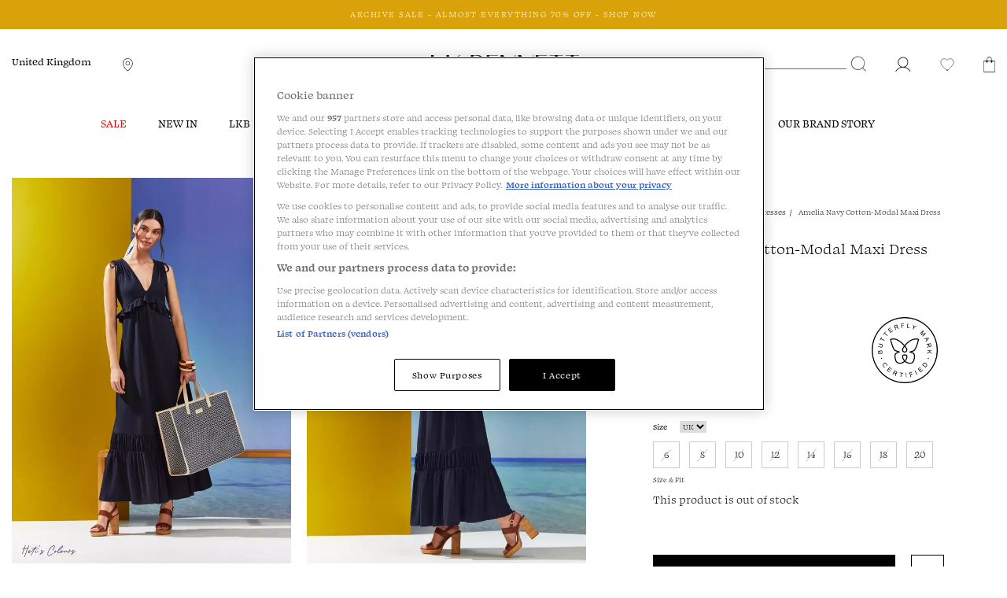

--- FILE ---
content_type: text/html;charset=UTF-8
request_url: https://www.lkbennett.com/product/DRAMELIACOTTONMODALRedMidnight~-Midnight
body_size: 21355
content:
<!DOCTYPE html>
<html lang="en">
<head>
  <link rel="shortcut icon" type="image/x-icon" media="all" href="/_ui/responsive/theme-lkb-default/images/favicon.ico"/>
  <link rel="preload" href="/_ui/responsive/theme-lkb-default/fonts/Swear_Text-Regular.woff2?" as="font" type="font/woff2" crossorigin>
  <link rel="preload" href="/_ui/responsive/theme-lkb-default/fonts/Swear_Text-Bold.woff2?" as="font" type="font/woff2" crossorigin>
  <link rel="preload" href="/_ui/responsive/theme-lkb-default/fonts/Swear_Text-Medium.woff2?" as="font" type="font/woff2" crossorigin>
  <link rel="preload" href="/_ui/responsive/theme-lkb-default/fonts/Swear_Text-Light.woff2?" as="font" type="font/woff2" crossorigin>
  <link rel="preload" href="/_ui/responsive/theme-lkb-default/fonts/lkb-icons.woff?yna28q" as="font" type="font/woff" crossorigin>
  <link rel="preload" href="/_ui/responsive/theme-lkb-default/css/style.min.css" as="style">
  <link rel="preload" href="/_ui/responsive/theme-lkb-default/css/graphene-theme.css" as="style">
  <link rel="preload" href="/_ui/addons/globaleaddon/responsive/common/css/globaleaddon-custom.css" as="style">
  <link rel="preload" href="/_ui/addons/globaleaddon/responsive/common/css/globaleaddon.css" as="style">
  <link rel="preload" href="/_ui/responsive/base/dist/base.css" as="style">
  <link rel="preload" href="/_ui/responsive/base/dist/91.css" as="style"> <!-- Shared chunk id is generated automatically by Webpack, verify after build -->

  <link rel="preload" href="/_ui/responsive/base/dist/pdp.css" as="style">
  <meta charset="utf-8">
  <meta http-equiv="X-UA-Compatible" content="IE=edge">
  <meta name="google-site-verification" content="S5xFM3UxXPKxw0hopLQUkq20f5hIUTK9XmiR6b7c8ws"/>
  <meta name="viewport" content="width=device-width, initial-scale=1.0">

  <link href="https://www.lkbennett.com/product/DRAMELIACOTTONMODALRedMidnight~-Midnight" rel="canonical"/>
  <meta name="keywords">
<meta name="description" content="Designed in collaboration with Heti Gervis of Heti's Colours, the new Amelia dress in our resort collection is inspired by the blues of the South American coast. Crafted from a cool and lightweight cotton-modal blend in navy blue, it is a V-neck and back style with a frill under the bust, tie detail at the shoulders and a long maxi skirt with tiered detail at the hem. Designed for warm holiday evenings, wear it with cork sandals, an armful of bangles and a scarf in your hair.">
<meta name="image" content="https://cdn.media.amplience.net/i/lkbennett/UK_AW23_DR_AMELIA_MIDNIGHT_COTTONMODALa/UK_AW23_DR_AMELIA_MIDNIGHT_COTTONMODAL.jpg?$productmainimage566$">
<link href="https://www.lkbennett.com/product/DRAMELIACOTTONMODALRedMidnight~-Midnight" hreflang="x-default" rel="alternate"/>
    <link href="https://www.lkbennett.com/product/DRAMELIACOTTONMODALRedMidnight~-Midnight" hreflang="en-gb" rel="alternate"/>
    <script 

>
    window.dataLayer = window.dataLayer || []; function gtag(){dataLayer.push(arguments);}
    gtag('set', 'developer_id.dNzMyY2', true);
    gtag('consent', 'default', {
      'ad_storage': 'denied',
      'ad_personalization': 'denied',
      'ad_user_data': 'denied',
      'analytics_storage': 'denied',
      'wait_for_update': 500
    });
  </script>

  

      <script 

 type="text/javascript" src="//cdn.ometria.com/tags/d6face57ec3ae021.js"></script>
    <script 

 src="https://cdn-ukwest.onetrust.com/scripttemplates/otSDKStub.js" data-document-language="true" type="text/javascript" charset="UTF-8" data-domain-script="a13355f1-2379-46ad-84fd-6989316f0bc4" ></script>
	      <script 

 type="text/javascript">
	        function OptanonWrapper() { }
	      </script>
	    <link rel="preconnect" href="https://www.googletagmanager.com">
  <link rel="preconnect" href="https://cdn.media.amplience.net">

  <!-- Google Tag Manager -->
	<script 

 data-cookieconsent="ignore">
			(function(w, d, s, l, i) {
				w[l] = w[l] || [];
				w[l].push({
					'gtm.start' : new Date().getTime(),
					event : 'gtm.js'
				});
				var f = d.getElementsByTagName(s)[0], j = d.createElement(s), dl = l != 'dataLayer' ? '&l='
						+ l
						: '';
				j.async = true;
				j.src = '//www.googletagmanager.com/gtm.js?id=' + i + dl;
				f.parentNode.insertBefore(j, f);
			})(window, document, 'script', 'dataLayer', 'GTM-PWWK9R');
	</script>
	<!-- end Google Tag Manager -->
<script 

>
    var searchQuery = location.search.split("=");
    var searchWord = decodeURIComponent((searchQuery[1] + '').replace(/\+/g, '%20'));

    if (searchQuery[0] === "?text") {
      window.top.document.title = "Search " + searchWord + " | LKBennett-UK";
    }

    window.CSRFToken = '69b920f3-b93c-4757-b195-f3b63cca5e36';
  </script>
  <title>
    Amelia Navy Cotton-Modal Maxi Dress | The Archive Sale | L.K.Bennett, London</title>

  <link rel="stylesheet" type="text/css" media="all" href="/_ui/responsive/theme-lkb-default/css/style.min.css"/>

<link rel="stylesheet" type="text/css" media="all" href="/_ui/addons/globaleaddon/responsive/common/css/globaleaddon.css"/>
    <link href="/_ui/responsive/base/dist/base.css" rel="stylesheet">
<link href="/_ui/responsive/base/dist/91.css" rel="stylesheet"> <!-- Shared chunk id is generated automatically by Webpack, verify after build -->

<link href="/_ui/responsive/base/dist/pdp.css" rel="stylesheet">
<link rel="stylesheet" type="text/css" media="all" href="/_ui/responsive/theme-lkb-default/css/graphene-theme.css"/><style type="text/css">
    .site-header--transparent {
        background-color: rgba(0,0,0, .5);
    }

    .site-header--transparent .header-scroll-navigation,
    .site-header--transparent .lkb__nav-section:hover,
    .site-header--transparent:hover,
    .site-header--transparent .lkb__sub-navigation,
    .site-header--transparent .header-scroll-navigation .lkb__nav-section,
    .site-header--transparent .popover,
    .site-header--transparent .btn,
    .site-header--transparent .lkb__nav-child-entry-three,
    .site-header--transparent .lkb__nav-child-entry-two,
    .site-header--transparent .lkb__nav-change-currency,
    .site-header--transparent .lkb__nav-currency--selector-a {
        background-color: rgb(0,0,0);
    }

    .site-header--transparent .mini-cart-count,
    .site-header--transparent .wishlist-count {
        border: 2px solid rgba(0,0,0, .5);
    }

    .site-header--transparent:hover .mini-cart-count,
    .site-header--transparent:hover .wishlist-count,
    .site-header--transparent .header-scroll-navigation .mini-cart-count,
    .site-header--transparent .header-scroll-navigation .wishlist-count,
    .site-header--transparent .__scrolling .mini-cart-count,
    .site-header--transparent .__scrolling .wishlist-count {
        border: 2px solid rgb(0,0,0);
    }

    @media screen and (max-width: 1023px) {
        .site-header--transparent .header-top-section.__scrolling,
        .site-header--transparent .lkb__navigation-wrapper,
        .site-header--transparent .lkb__nav-parent-entry {
            background-color: rgb(0,0,0);
        }
    }
</style>
<!--  QUBIT DEBUG INFO
		qubitInstance=d3c3cq33003psk.cloudfront.net/opentag-56502-lkbennettukstaging.js
		cmsPage.name=Product Details
		pageType=Product
	
	-->
	
<script 

 type="text/javascript">
window.universal_variable = { 
	"version": "1.2.0",
	"page": {
		
						"type": "Product"
					
		, "breadcrumb": [
		
			"Collections",
			"Sale",
			"Clothing",
			"Dresses",
			"Amelia Navy Cotton-Modal Maxi Dress"
		]
	
	},
	
	"user" : {
		"language": "en"
	}
	
	
		, "product" : {
			"id": "DRAMELIACOTTONMODALRedMidnight",
			"sku_code": "DRAMELIACOTTONMODALRedMidnight",
		    "url": "/product/DRAMELIACOTTONMODALRedMidnight~-Midnight",
		    "name": "Amelia Navy Cotton-Modal Maxi Dress",
		    "description": "&lt;p&gt;Designed in collaboration with Heti Gervis of Heti&#039;s Colours, the new Amelia dress in our resort collection is inspired by the blues of the South American coast. Crafted from a cool and lightweight cotton-modal blend in navy blue, it is a V-neck and back style with a frill under the bust, tie detail at the shoulders and a long maxi skirt with tiered detail at the hem. Designed for warm holiday evenings, wear it with cork sandals, an armful of bangles and a scarf in your hair.&amp;nbsp;&lt;/p&gt;",
		    "manufacturer": "",
		    "category": "The Archive Sale",
		    
		    	"subcategory": "Sale",
		    
            "stock": 0,
	    		
		    "currency": "GBP",
		    "unit_price": 199.0,
		    "unit_sale_price": 59.0,
		    "color":"Midnight",
		    "heelHeight": "",
            "madeIn": "",
            "toeShape": "",
            "sleeveLength": "",
            "style": "Maxi Dress"
		}
	
	, "material" : {
	    	"fabric": "Fabric Composition: 52% Cotton 48% Modal"
	   
	}

	
		, "basket" : {
			"subtotal_include_tax": true
			
		}
				
		
		
		  
	
	
};
</script>





  







<script 

 type="text/plain" class="optanon-category-C0002" src="https://tag.getamigo.io/js/48f808d90c2621606df21eb351d3f13dc734025448ba47b4a2f341f62714a6c9/load.js"></script>
</head>

<body class="page-productDetails pageType-ProductPage template-pages-product-productLayout1Page  smartedit-page-uid-productDetails smartedit-page-uuid-eyJpdGVtSWQiOiJwcm9kdWN0RGV0YWlscyIsImNhdGFsb2dJZCI6ImxrYi11a0NvbnRlbnRDYXRhbG9nIiwiY2F0YWxvZ1ZlcnNpb24iOiJPbmxpbmUifQ== smartedit-catalog-version-uuid-lkb-ukContentCatalog/Online  language-en">

<!-- Google Tag Manager -->
	<noscript>
		<iframe src="//www.googletagmanager.com/ns.html?id=GTM-PWWK9R"
			height="0" width="0" style="display: none; visibility: hidden"></iframe>
	</noscript>
	<!-- end Google Tag Manager -->
<main data-currency-iso-code="GBP" class="">
      <a href="#skip-to-content" class="skiptocontent" data-role="none">text.skipToContent</a>
      <a href="#skiptonavigation" class="skiptonavigation" data-role="none">text.skipToNavigation</a>

      <header class="main-header main-header-md site-header--fixed  site-header--theme-black jsSiteHeader">
    <div class="main-header__top-banner js-main-header__top-banner">
            <div class="content"><div id="GlobaleFreeShippingBannerContainer"></div></div>








<div class="debug-info-for-8824732910652" hidden>
    debug-info-for-8824732910652 type LKBTimedBannerComponent
    <p>pk: 8824732910652</p>
    <p>uid: clone_cmsitem_00380008_00005004_00005008_00009002_00009003_00010003_00010004_00010006__00168095</p>
    <p>name:      ARCHIVE SALE - ALMOST EVERYTHING 70% OFF - SHOP NOW</p>
    <p>displayBanner: false</p>
    <p>countries: GBP, EUR, USD, AED, AUD, BGN, CAD, CHF, CZK, DKK, HUF, NOK, PLN, RON, SEK</p>
    <p>visible: true</p>

    
    <p>from 2026/01/07 02:55</p>
    <p>until 2026/01/26 23:55</p>
    <p>now 2026/01/26 20:43</p>

    <p>should display on country: true</p>
    <p>should display dates: true and true</p>

    <p>checkoutDisplay: false</p>
    <p>messageDesktop: <a href="/The-Archive-Sale/c/theoutletsale" title="Shop Now">ARCHIVE SALE - ALMOST EVERYTHING 70% OFF - SHOP NOW</a>|</p>
    <p>messageTablet: <a href="/The-Archive-Sale/c/theoutletsale" title="Shop Now">ARCHIVE SALE - ALMOST EVERYTHING 70% OFF - SHOP NOW</a>|</p>
    <p>messageMobile: <a href="/The-Archive-Sale/c/theoutletsale" title="Shop Now">ARCHIVE SALE - ALMOST EVERYTHING 70% OFF - SHOP NOW</a>|</p>
</div>


    <!-- Component is active && current country is set on cookie -->
    
        
        
            
            
        
    
<style>
        :root {
            --text-color: #FFFFFF;
        }
    </style>

    <div class="js-discount-message-wrapper discount-message-wrapper discount-message-wrapper--color"  data-country="GBP, EUR, USD, AED, AUD, BGN, CAD, CHF, CZK, DKK, HUF, NOK, PLN, RON, SEK" style="min-height: 38px">
            <div class="discount-message visible-md visible-lg" style="font-size: 11px; color: #FFFFFF; background-color: #d9a20b;">
                <div class="discount-message-static">
                    <div><a href="/The-Archive-Sale/c/theoutletsale" title="Shop Now">ARCHIVE SALE - ALMOST EVERYTHING 70% OFF - SHOP NOW</a></div>
                    </div>
            </div>
            <div class="discount-message visible-sm" style="font-size: 11px; color: #FFFFFF; background-color: #d9a20b;">
                <div class="discount-message-static">
                    <div><a href="/The-Archive-Sale/c/theoutletsale" title="Shop Now">ARCHIVE SALE - ALMOST EVERYTHING 70% OFF - SHOP NOW</a></div>
                    </div>
            </div>
            <div class="discount-message visible-xs" style="font-size: 11px; color: #FFFFFF; background-color: #d9a20b;">
                <div class="discount-message-static">
                    <div><a href="/The-Archive-Sale/c/theoutletsale" title="Shop Now">ARCHIVE SALE - ALMOST EVERYTHING 70% OFF - SHOP NOW</a></div>
                    </div>
            </div>
        </div>
    </div>
    <div class="container-fluid header-no-scroll">
        <div class="row header-top-section searchOpen">
            <div class="header-top--content">
                <div class="col-md-5 hidden-xs hidden-sm">
                    <div class="header-no-scroll hidden-xs hidden-sm pull-left">
                        <span class="curr__isocode hidden"></span>
                        <link rel="stylesheet" href="/_ui/addons/globaleaddon/responsive/common/css/globaleaddon-custom.css" />
    <div id="GlobaleSwitcher">
            <div class="js-globale-country-name header-change-country" role="button">
                United Kingdom</div>
    </div>
</div>

                    <div class="header-no-scroll hidden-xs popover-store jspopover-store pull-left">
                        <a href="/navigation/store-locator-help" class="anchor--plain jsstorepopover storeFinderPopover"
                           data-toggle="popover" rel="popover" data-placement="bottom" data-trigger="hover">
                            <img alt="Store Locator" width="20" height="20"
                                 src="/_ui/responsive/theme-lkb-default/images/ph-map-pin_regular_black.svg">
                        </a>
                    </div>
                    </div>
                <div class="col-md-2 text-center hidden-xs hidden-sm">
                    <a href="/">
                        <img title="LK Bennett" alt="LK Bennett" width="188" height="51"
                             src="/_ui/responsive/theme-lkb-default/images/logo_lkbennett_black.svg">
                    </a>
                </div>
                <div class="col-xs-6 visible-xs visible-sm">
                    <div class="button--onlyicon pull-left">
                        <button class="js-toggle-sm-navigation visible-xs visible-sm sm-menu-btn" type="button">
                            <img class="lkb-hamburger-menu" alt="Menu" width="24" height="24"
                                 src="/_ui/responsive/theme-lkb-default/images/ph-list_new_regular_black.svg">
                        </button>
                    </div>
                    <div class="header-no-scroll form-search-container pull-left hidden-xs hidden-sm js-search-icon-nav">
                        <div class="visible-md visible-lg header-no-scroll">
                            <div class="site-search ui-front">
	<form class="desktopSearch" name="search_form_SearchBox" method="get" action="/search/" role="search" aria-label="Desktop Search">
		<div class="input-group">
			<input type="text"
					class="form-control js-site-search-input" name="text" value=""
					maxlength="100" placeholder="" aria-label="Search">
			<span class="input-group-btn"> <button class="btn btn-link" type="submit">

						<img alt="Search" width="20" height="20" src="/_ui/responsive/theme-lkb-default/images/ph-magnifying-glass_new_regular_black.svg">
					</button>
				</span>
		</div>
	</form>

</div>
</div>
                        <img alt="Search" width="20" height="20" class="js-search-smallDevices visible-xs visible-sm"
                             src="/_ui/responsive/theme-lkb-default/images/ph-magnifying-glass_new_regular_black.svg">
                    </div>
                </div>
                <div class="col-xs-6 col-md-5">
                    <div class="jsMiniCartPopUpContainer popover-basket pull-right hidden-xs hidden-sm">
                        <a href="/cart" class="popoverData anchor--plain minicartpopover"
                           data-toggle="popover" rel="popover" data-placement="bottom" data-trigger="hover">
                            <img alt="Shopping Cart" width="15" height="15"
                                 src="/_ui/responsive/theme-lkb-default/images/ph-handbag-simple_new_regular_black.svg">
                            <span class="jsMiniCartCount mini-cart-count hidden"></span>
                        </a>
                    </div>
                    <div class="popover-wishlist jspopover-wishlist pull-right hidden-xs hidden-sm">
                        <a id="jsWishlistPopup" class="anchor--plain wishlistpopover" href="#" title="Favourites">
                            <img alt="Wishlist" width="20" height="20"
                                 src="/_ui/responsive/theme-lkb-default/images/ph-heart_new_regular_black.svg">
                            <div id="headerWishlistMountTarget"></div>
                        </a>
                    </div>
                    <div class="popover-signIn jspopover-signIn pull-right hidden-xs hidden-sm">
                        <a id="jsSignInPopup" class="anchor--plain jsSignInPopup signInPopover">
                            <img alt="Sign In" width="20" height="20"
                                 src="/_ui/responsive/theme-lkb-default/images/ph-user_new_regular_black.svg">
                        </a>
                    </div>
                    <div class="header-no-scroll form-search-container pull-right hidden-xs hidden-sm">
                        <div class="visible-md visible-lg header-no-scroll">
                            <div class="site-search ui-front">
	<form class="desktopSearch" name="search_form_SearchBox" method="get" action="/search/" role="search" aria-label="Desktop Search">
		<div class="input-group">
			<input type="text"
					class="form-control js-site-search-input" name="text" value=""
					maxlength="100" placeholder="" aria-label="Search">
			<span class="input-group-btn"> <button class="btn btn-link" type="submit">

						<img alt="Search" width="20" height="20" src="/_ui/responsive/theme-lkb-default/images/ph-magnifying-glass_new_regular_black.svg">
					</button>
				</span>
		</div>
	</form>

</div>
</div>
                        <img alt="Search" width="20" height="20" class="js-search-smallDevices visible-xs visible-sm"
                             src="/_ui/responsive/theme-lkb-default/images/ph-magnifying-glass_new_regular_black.svg">
                    </div>
                    <div class="jsMiniCartPopUpContainer popover-basket pull-right hidden-md hidden-lg">
                        <a href="/cart" class="popoverData anchor--plain minicartpopover"
                           data-toggle="popover" rel="popover" data-placement="bottom" data-trigger="hover">
                            <img alt="Shopping Cart" width="21" height="21"
                                 src="/_ui/responsive/theme-lkb-default/images/ph-handbag-simple_new_regular_black.svg">
                            <span class="jsMiniCartCount mini-cart-count hidden"></span>
                        </a>
                    </div>
                    <div class="popover-wishlist jspopover-wishlist pull-right hidden-md hidden-lg">
                        <a id="jsWishlistPopup" class="anchor--plain wishlistpopover" href="#" title="Favourites">
                            <img alt="Wishlist" width="32" height="32"
                                 src="/_ui/responsive/theme-lkb-default/images/ph-heart_new_regular_black.svg">
                            <div id="headerWishlistMountTargetMobile"></div>
                        </a>
                    </div>
                </div>
                <a href="/" class="lkb-site-logo-mobile-wrapper visible-xs visible-sm">
                    <img class="lkb-site-logo-mobile" title="LK Bennett" alt="LK Bennett" width="150" height="27"
                         src="/_ui/responsive/theme-lkb-default/images/logo_lkbennett_black.svg">
                </a>
            </div>
            <div class="mobileSearchBar js-mobile-search-bar searchOpen hidden-md hidden-lg show">
                <div class="js-search-bar bs-1x form-search-container __mobile text-center">
                    <div class="form-search-container__close">
                        <img src="/_ui/responsive/theme-lkb-default/images/ph-x_new_fill_black.svg"
                             alt="Close Icon" width="14" height="20" class="js-search-close">
                    </div>
                    <form id="mobileSearch" name="mobile_SearchBox" method="get" action="/search/" role="search" aria-label="Mobile Search">
                        <input id="searchMobile" name="text" type="search" placeholder="Find what you're looking for" aria-label="Search" />
                        <span class="form-search-container__search-icon hidden-md hidden-lg">
                            <img alt="Search" width="20" height="20" class="js-mobile-search-submit"
                                 src="/_ui/responsive/theme-lkb-default/images/ph-magnifying-glass_new_regular_black.svg">
                        </span>
                    </form>
                </div>
            </div>

        </div>
        <div class="hidden-xs hidden-sm col-md-12 accNavComponentDesktop collapse" id="accNavComponentDesktop">
            <ul class=""></ul>
        </div>


    </div>

    <a id="skiptonavigation"></a>
    <div class="container-fluid">
	<div class="row">
		<div class="nav-mobile-overlay animation show-md show-lg">
<div class="lkb__navigation-wrapper js-lkb-nav-wrapper">

    <div class="hidden-xs hidden-sm header-scroll header-scroll-logo">
        <div class="site-logo">
            <a href="/"> <img title="LK Bennett" alt="LK Bennett"  width="62" height="28" src="/_ui/responsive/theme-lkb-default/images/logo_lkb_black.svg">
            </a>
        </div>
    </div>
    <div class="lkb__mobile-nav-header visible-xs visible-sm" style="height: 44px">
        <div class="button--onlyicon pull-left lkb__mobile-nav-close-btn">
            <button class="js-toggle-sm-navigation visible-xs visible-sm sm-menu-btn" type="button">
                <img loading="lazy" class="lkb-close-menu" alt="Menu" width="14" height="14" src="/_ui/responsive/theme-lkb-default/images/ph-x_new_fill_black.svg">
            </button>
        </div>
        <div class="header-no-scroll form-search-container pull-left hidden-xs hidden-sm js-search-icon-nav-menu">
            <div class="visible-md visible-lg header-no-scroll">
                <div class="site-search ui-front">
	<form class="desktopSearch" name="search_form_SearchBox" method="get" action="/search/" role="search" aria-label="Desktop Search">
		<div class="input-group">
			<input type="text"
					class="form-control js-site-search-input" name="text" value=""
					maxlength="100" placeholder="" aria-label="Search">
			<span class="input-group-btn"> <button class="btn btn-link" type="submit">

						<img alt="Search" width="20" height="20" src="/_ui/responsive/theme-lkb-default/images/ph-magnifying-glass_new_regular_black.svg">
					</button>
				</span>
		</div>
	</form>

</div>
</div>
            <img alt="Search" width="20" height="20" class="js-search-smallDevices-nav visible-xs visible-sm"
                 src="/_ui/responsive/theme-lkb-default/images/ph-magnifying-glass_new_regular_black.svg">
        </div>
        <div class="jsMiniCartPopUpContainer popover-basket pull-right hidden-md hidden-lg">
            <a href="/cart" class="popoverData anchor--plain minicartpopover"
               data-toggle="popover" rel="popover" data-placement="bottom" data-trigger="hover" >
                <img alt="Shopping Cart"  width="21" height="21"
                     src="/_ui/responsive/theme-lkb-default/images/ph-handbag-simple_new_regular_black.svg">
                <span class="jsMiniCartCount mini-cart-count hidden"></span>
            </a>
        </div>
        <div class="popover-wishlist jspopover-wishlist pull-right hidden-md hidden-lg">
            <a id="jsWishlistPopup" class="anchor--plain wishlistpopover" href="#" title="Favourites">
                <img alt="Wishlist" width="32" height="32"
                     src="/_ui/responsive/theme-lkb-default/images/ph-heart_new_regular_black.svg">
                <div id="headerWishlistMountTargetNav"></div>
            </a>
        </div>
        <a href="/" class="lkb-site-logo-mobile-wrapper visible-xs visible-sm">
            <img class="lkb-site-logo-mobile" alt="LK Bennett" width="150" height="27"
                 src="/_ui/responsive/theme-lkb-default/images/logo_lkbennett_black.svg">
        </a>
    </div>
    <div class="mobileSearchBar js-mobile-search-bar-nav header-top-section header-top-section--nav  hidden-md hidden-lg show">
        <div class="js-search-bar bs-1x form-search-container __mobile form-search-container--mobile-nav text-center">
            <div class="form-search-container__close form-search-container__close--nav">
                <img src="/_ui/responsive/theme-lkb-default/images/ph-x_new_fill_black.svg"
                     alt="Close Icon" width="14" height="20" class="js-search-close-nav" >
            </div>
            <form id="mobileSearch" name="mobile_SearchBox" method="get" action="/search/" role="search" aria-label="Mobile Search">
                <input id="searchMobile" name="text" type="search" placeholder="Find what you're looking for..." aria-label="Search" />
                <span class="form-search-container__search-icon form-search-container__search-icon--nav hidden-md hidden-lg">
                        <img alt="Search" width="20" height="20" class="js-mobile-search-submit"
                             src="/_ui/responsive/theme-lkb-default/images/ph-magnifying-glass_new_regular_black.svg" >
                    </span>
            </form>
        </div>
    </div>
    <div class="lkb__mobile-nav--landscape-mode">
        <nav class="lkb__mobile-nav-scrollable-section js-mobile-nav-scrollable-section">
            <ul class="lkb__nav-section mobile-nav-menu">
                <div class="debug-info-for-8810642048060" hidden>
    <p>pk: 8810642048060</p>
    <p>type: CategoryNavigationComponent</p>
    <p>uid: LKBUKCategoryNavComponent</p>
    <p>name: LKB UK Category Navigation Component</p>
    <p>visible: true</p>
</div>
<li class=" AUTO lkb__nav-has-parent-entry js-nav-has-parent-entry" data-colour="#FF0000">
        <div class="lkb__nav-parent-entry ">
            <div class="yCmsComponent ">
<a href="/Sale"  title="Sale" >Sale</a></div><span class="lkb-chevron--right lkb-chevron--black lkb-chevron--nav-cat visible-xs visible-sm"></span>
        </div>

        <div class="lkb__sub-navigation">
                <div class="lkb__sub-navigation-wrapper">
                    <div class="lkb__nav-middle-container-wrapper js-nav-middle-container animation">
                        <div class="js-back-button lkb__navigation-back-button hidden-md hidden-lg">Back</div>
                        <div class="lkb__nav-middle-container js-lkb-nav-middle-container">
                                    <div class="lkb__sub-navigation-section">
                                        <div class="lkb__sub-navigation-section-column">
                                            <div class="lkb__links">
                                                <div class="lkb__links-title js-second-level-categ js-showParentEntries"><span class="lkb-chevron--right lkb-chevron--nav-subcat js-chevron-subcat-rotate lkb-chevron--black visible-xs visible-sm"></span><span>Sale</span></div>
                                                <ul class="lkb__sub-navigation-list hide-on-mobile animation lkb__nav_link--plain lkb__sub-navigation-list__parent_node js-toggle-level-two-mobile">
                                                    <li class="yCmsComponent lkb__nav-child-entry-three">
<a href="/Sale"  title="View All" >View All</a></li><li class="yCmsComponent lkb__nav-child-entry-three">
<a href="/Sale/Clothing"  title="Clothing" >Clothing</a></li><li class="yCmsComponent lkb__nav-child-entry-three">
<a href="/Sale/Clothing/Dresses"  title="Dresses" >Dresses</a></li><li class="yCmsComponent lkb__nav-child-entry-three">
<a href="/Sale/Shoes"  title="Shoes" >Shoes</a></li><li class="yCmsComponent lkb__nav-child-entry-three">
<a href="/Sale/Boots"  title="Boots" >Boots</a></li><li class="yCmsComponent lkb__nav-child-entry-three">
<a href="/Sale/Handbags"  title="Handbags" >Handbags</a></li><li class="yCmsComponent lkb__nav-child-entry-three">
<a href="/Sale/Accessories"  title="Accessories" >Accessories</a></li></ul>
                                            </div>
                                        </div>
                                    </div>
                                </div>
                            </div>

                    <div class="hidden-xs hidden-sm nav-image-panel" style="display: flex">
                            </div>
                    </div>
            </div>
            <div class="lkb__dropdown-overlay hidden-xs hidden-sm"></div>
        </li>
    <li class=" AUTO lkb__nav-has-parent-entry js-nav-has-parent-entry" data-colour="">
        <div class="lkb__nav-parent-entry ">
            <div class="yCmsComponent ">
<a href="/New-Arrivals"  title="New In" >New In</a></div><span class="lkb-chevron--right lkb-chevron--black lkb-chevron--nav-cat visible-xs visible-sm"></span>
        </div>

        <div class="lkb__sub-navigation">
                <div class="lkb__sub-navigation-wrapper">
                    <div class="lkb__nav-middle-container-wrapper js-nav-middle-container animation">
                        <div class="js-back-button lkb__navigation-back-button hidden-md hidden-lg">Back</div>
                        <div class="lkb__nav-middle-container js-lkb-nav-middle-container">
                                    <div class="lkb__sub-navigation-section">
                                        <div class="lkb__sub-navigation-section-column">
                                            <div class="lkb__links">
                                                <div class="lkb__links-title js-second-level-categ js-showParentEntries"><span class="lkb-chevron--right lkb-chevron--nav-subcat js-chevron-subcat-rotate lkb-chevron--black visible-xs visible-sm"></span><span>New In</span></div>
                                                <ul class="lkb__sub-navigation-list hide-on-mobile animation lkb__nav_link--plain lkb__sub-navigation-list__parent_node js-toggle-level-two-mobile">
                                                    <li class="yCmsComponent lkb__nav-child-entry-three">
<a href="/New-Arrivals"  title="View All" >View All</a></li><li class="yCmsComponent lkb__nav-child-entry-three">
<a href="/New-Arrivals/Clothing/Dresses"  title="Dresses" >Dresses</a></li><li class="yCmsComponent lkb__nav-child-entry-three">
<a href="/New-Arrivals/Clothing"  title="Clothing" >Clothing</a></li><li class="yCmsComponent lkb__nav-child-entry-three">
<a href="/New-Arrivals/Shoes"  title="Shoes" >Shoes</a></li><li class="yCmsComponent lkb__nav-child-entry-three">
<a href="/New-Arrivals/Handbags"  title="Handbags" >Handbags</a></li><li class="yCmsComponent lkb__nav-child-entry-three">
<a href="/New-Arrivals/Accessories"  title="Accessories" >Accessories</a></li></ul>
                                            </div>
                                        </div>
                                    </div>
                                </div>
                            <div class="lkb__nav-middle-container js-lkb-nav-middle-container">
                                    <div class="lkb__sub-navigation-section">
                                        <div class="lkb__sub-navigation-section-column">
                                            <div class="lkb__links">
                                                <div class="lkb__links-title js-second-level-categ "><span class="lkb-chevron--right lkb-chevron--nav-subcat js-chevron-subcat-rotate lkb-chevron--black visible-xs visible-sm"></span><span>Collections</span></div>
                                                <ul class="lkb__sub-navigation-list hide-on-mobile animation lkb__nav_link--plain lkb__sub-navigation-list__parent_node js-toggle-level-two-mobile">
                                                    <li class="yCmsComponent lkb__nav-child-entry-three">
<a href="/Occasionwear/Partywear"  title="Partywear" >Partywear</a></li><li class="yCmsComponent lkb__nav-child-entry-three">
<a href="/Ascot-x-LKB"  title="Ascot x LKB" >Ascot x LKB</a></li><li class="yCmsComponent lkb__nav-child-entry-three">
<a href="/clothing/monogram-clothing"  title="Monogram" >Monogram</a></li><li class="yCmsComponent lkb__nav-child-entry-three">
<a href="/lkb-london"  title="LKB London  " >LKB London  </a></li><li class="yCmsComponent lkb__nav-child-entry-three">
<a href="/Clothing/Petite"  title="Petite" >Petite</a></li><li class="yCmsComponent lkb__nav-child-entry-three">
<a href="/Clothing/Signature-Collection"  title="Signature Collection" >Signature Collection</a></li></ul>
                                            </div>
                                        </div>
                                    </div>
                                </div>
                            </div>

                    <div class="hidden-xs hidden-sm nav-image-panel" style="display: flex">
                            <a href="/clothing/dresses"><img width="280" height="310" alt="" class="nav-image-panel__double" src="https://cdn.media.amplience.net/i/lkbennett/nav_spot_dresses"/></a>
                                <a href="/shoes"><img width="280" height="310" alt="" class="nav-image-panel__double" src="https://cdn.media.amplience.net/i/lkbennett/nav_spot_shoes"/></a>
                            </div>
                    </div>
            </div>
            <div class="lkb__dropdown-overlay hidden-xs hidden-sm"></div>
        </li>
    <li class=" AUTO lkb__nav-has-parent-entry js-nav-has-parent-entry" data-colour="">
        <div class="lkb__nav-parent-entry ">
            <div class="yCmsComponent ">
<a href="/lkb-london"  title="LKB LONDON" >LKB LONDON</a></div><span class="lkb-chevron--right lkb-chevron--black lkb-chevron--nav-cat visible-xs visible-sm"></span>
        </div>

        <div class="lkb__sub-navigation">
                <div class="lkb__sub-navigation-wrapper">
                    <div class="lkb__nav-middle-container-wrapper js-nav-middle-container animation">
                        <div class="js-back-button lkb__navigation-back-button hidden-md hidden-lg">Back</div>
                        <div class="lkb__nav-middle-container js-lkb-nav-middle-container">
                                    <div class="lkb__sub-navigation-section">
                                        <div class="lkb__sub-navigation-section-column">
                                            <div class="lkb__links">
                                                <div class="lkb__links-title js-second-level-categ js-showParentEntries"><span class="lkb-chevron--right lkb-chevron--nav-subcat js-chevron-subcat-rotate lkb-chevron--black visible-xs visible-sm"></span><span>LKB LONDON</span></div>
                                                <ul class="lkb__sub-navigation-list hide-on-mobile animation lkb__nav_link--plain lkb__sub-navigation-list__parent_node js-toggle-level-two-mobile">
                                                    <li class="yCmsComponent lkb__nav-child-entry-three">
<a href="/lkb-london"  title="LKB London Collection" >LKB London Collection</a></li><li class="yCmsComponent lkb__nav-child-entry-three">
<a href="/lkb-london/clothing"  title="LKB London Clothing " >LKB London Clothing </a></li><li class="yCmsComponent lkb__nav-child-entry-three">
<a href="/lkb-london/clothing/dresses"  title="LKB London Dresses" >LKB London Dresses</a></li><li class="yCmsComponent lkb__nav-child-entry-three">
<a href="/lkb-london/shoes"  title="LKB London Shoes " >LKB London Shoes </a></li><li class="yCmsComponent lkb__nav-child-entry-three">
<a href="/lkb-london/handbags"  title="LKB London Handbags" >LKB London Handbags</a></li></ul>
                                            </div>
                                        </div>
                                    </div>
                                </div>
                            </div>

                    </div>
            </div>
            <div class="lkb__dropdown-overlay hidden-xs hidden-sm"></div>
        </li>
    <li class=" AUTO lkb__nav-has-parent-entry js-nav-has-parent-entry" data-colour="">
        <div class="lkb__nav-parent-entry ">
            <div class="yCmsComponent ">
<a href="/Clothing/Dresses"  title="Dresses" >Dresses</a></div><span class="lkb-chevron--right lkb-chevron--black lkb-chevron--nav-cat visible-xs visible-sm"></span>
        </div>

        <div class="lkb__sub-navigation">
                <div class="lkb__sub-navigation-wrapper">
                    <div class="lkb__nav-middle-container-wrapper js-nav-middle-container animation">
                        <div class="js-back-button lkb__navigation-back-button hidden-md hidden-lg">Back</div>
                        <div class="lkb__nav-middle-container js-lkb-nav-middle-container">
                                    <div class="lkb__sub-navigation-section">
                                        <div class="lkb__sub-navigation-section-column">
                                            <div class="lkb__links">
                                                <div class="lkb__links-title js-second-level-categ js-showParentEntries"><span class="lkb-chevron--right lkb-chevron--nav-subcat js-chevron-subcat-rotate lkb-chevron--black visible-xs visible-sm"></span><span>Dresses</span></div>
                                                <ul class="lkb__sub-navigation-list hide-on-mobile animation lkb__nav_link--plain lkb__sub-navigation-list__parent_node js-toggle-level-two-mobile">
                                                    <li class="yCmsComponent lkb__nav-child-entry-three">
<a href="/Clothing/Dresses"  title="View All" >View All</a></li><li class="yCmsComponent lkb__nav-child-entry-three">
<a href="/Workwear/Dresses"  title="Workwear Dresses" >Workwear Dresses</a></li><li class="yCmsComponent lkb__nav-child-entry-three">
<a href="/Shirt-Dresses"  title="Shirt Dresses" >Shirt Dresses</a></li><li class="yCmsComponent lkb__nav-child-entry-three">
<a href="/clothing/dresses/midi-dresses"  title="Midi Dresses" >Midi Dresses</a></li><li class="yCmsComponent lkb__nav-child-entry-three">
<a href="/clothing/dresses/maxi-dresses"  title="Maxi Dresses" >Maxi Dresses</a></li><li class="yCmsComponent lkb__nav-child-entry-three">
<a href="/clothing/dresses/silk-dresses"  title="Silk Dresses" >Silk Dresses</a></li><li class="yCmsComponent lkb__nav-child-entry-three">
<a href="/Tweed-Dresses"  title="Tweed Dresses" >Tweed Dresses</a></li><li class="yCmsComponent lkb__nav-child-entry-three">
<a href="/Clothing/Dresses/long-sleeve-dresses"  title="Long Sleeve Dresses" >Long Sleeve Dresses</a></li></ul>
                                            </div>
                                        </div>
                                    </div>
                                </div>
                            <div class="lkb__nav-middle-container js-lkb-nav-middle-container">
                                    <div class="lkb__sub-navigation-section">
                                        <div class="lkb__sub-navigation-section-column">
                                            <div class="lkb__links">
                                                <div class="lkb__links-title js-second-level-categ "><span class="lkb-chevron--right lkb-chevron--nav-subcat js-chevron-subcat-rotate lkb-chevron--black visible-xs visible-sm"></span><span>Edit</span></div>
                                                <ul class="lkb__sub-navigation-list hide-on-mobile animation lkb__nav_link--plain lkb__sub-navigation-list__parent_node js-toggle-level-two-mobile">
                                                    <li class="yCmsComponent lkb__nav-child-entry-three">
<a href="/Clothing/Race-Day-Dresses"  title="Race Day Dresses" >Race Day Dresses</a></li><li class="yCmsComponent lkb__nav-child-entry-three">
<a href="/Occasionwear/Wedding/Wedding-Guest-Dresses"  title="Wedding Guest Dresses" >Wedding Guest Dresses</a></li><li class="yCmsComponent lkb__nav-child-entry-three">
<a href="/Occasionwear/Partywear/Party-Dresses"  title="Party Dresses" >Party Dresses</a></li><li class="yCmsComponent lkb__nav-child-entry-three">
<a href="/Clothing/Dresses/Print-Dresses"  title="Print Dresses" >Print Dresses</a></li><li class="yCmsComponent lkb__nav-child-entry-three">
<a href="/Clothing/Dresses/Fit-and-Flare"  title="Fit and Flare Dresses" >Fit and Flare Dresses</a></li><li class="yCmsComponent lkb__nav-child-entry-three">
<a href="/clothing/dresses/green-dresses"  title="Green Dresses" >Green Dresses</a></li><li class="yCmsComponent lkb__nav-child-entry-three">
<a href="/clothing/dresses/black-dresses"  title="Black Dresses" >Black Dresses</a></li></ul>
                                            </div>
                                        </div>
                                    </div>
                                </div>
                            </div>

                    </div>
            </div>
            <div class="lkb__dropdown-overlay hidden-xs hidden-sm"></div>
        </li>
    <li class=" AUTO lkb__nav-has-parent-entry js-nav-has-parent-entry" data-colour="">
        <div class="lkb__nav-parent-entry ">
            <div class="yCmsComponent ">
<a href="/Clothing"  title="Clothing" >Clothing</a></div><span class="lkb-chevron--right lkb-chevron--black lkb-chevron--nav-cat visible-xs visible-sm"></span>
        </div>

        <div class="lkb__sub-navigation">
                <div class="lkb__sub-navigation-wrapper">
                    <div class="lkb__nav-middle-container-wrapper js-nav-middle-container animation">
                        <div class="js-back-button lkb__navigation-back-button hidden-md hidden-lg">Back</div>
                        <div class="lkb__nav-middle-container js-lkb-nav-middle-container">
                                    <div class="lkb__sub-navigation-section">
                                        <div class="lkb__sub-navigation-section-column">
                                            <div class="lkb__links">
                                                <div class="lkb__links-title js-second-level-categ js-showParentEntries"><span class="lkb-chevron--right lkb-chevron--nav-subcat js-chevron-subcat-rotate lkb-chevron--black visible-xs visible-sm"></span><span>Clothing</span></div>
                                                <ul class="lkb__sub-navigation-list hide-on-mobile animation lkb__nav_link--plain lkb__sub-navigation-list__parent_node js-toggle-level-two-mobile">
                                                    <li class="yCmsComponent lkb__nav-child-entry-three">
<a href="/Clothing"  title="View All" >View All</a></li><li class="yCmsComponent lkb__nav-child-entry-three">
<a href="/Clothing/Dresses"  title="Dresses" >Dresses</a></li><li class="yCmsComponent lkb__nav-child-entry-three">
<a href="/Clothing/Coats-and-Jackets"  title="Coats & Jackets" >Coats & Jackets</a></li><li class="yCmsComponent lkb__nav-child-entry-three">
<a href="/Clothing/Tops"  title="Tops" >Tops</a></li><li class="yCmsComponent lkb__nav-child-entry-three">
<a href="/Clothing/Knitwear"  title="Knitwear" >Knitwear</a></li><li class="yCmsComponent lkb__nav-child-entry-three">
<a href="/Clothing/Trousers"  title="Trousers" >Trousers</a></li><li class="yCmsComponent lkb__nav-child-entry-three">
<a href="/Clothing/Skirts"  title="Skirts" >Skirts</a></li><li class="yCmsComponent lkb__nav-child-entry-three">
<a href="/Clothing/Tops/Shirts-and-Blouses"  title="Shirts and Blouses" >Shirts and Blouses</a></li></ul>
                                            </div>
                                        </div>
                                    </div>
                                </div>
                            <div class="lkb__nav-middle-container js-lkb-nav-middle-container">
                                    <div class="lkb__sub-navigation-section">
                                        <div class="lkb__sub-navigation-section-column">
                                            <div class="lkb__links">
                                                <div class="lkb__links-title js-second-level-categ "><span class="lkb-chevron--right lkb-chevron--nav-subcat js-chevron-subcat-rotate lkb-chevron--black visible-xs visible-sm"></span><span>Edit</span></div>
                                                <ul class="lkb__sub-navigation-list hide-on-mobile animation lkb__nav_link--plain lkb__sub-navigation-list__parent_node js-toggle-level-two-mobile">
                                                    <li class="yCmsComponent lkb__nav-child-entry-three">
<a href="/Clothing/Signature-Collection"  title="Signature Collection" >Signature Collection</a></li><li class="yCmsComponent lkb__nav-child-entry-three">
<a href="/Collections/Bestsellers"  title="Bestsellers" >Bestsellers</a></li><li class="yCmsComponent lkb__nav-child-entry-three">
<a href="/Occasionwear"  title="Occasionwear" >Occasionwear</a></li><li class="yCmsComponent lkb__nav-child-entry-three">
<a href="/Clothing/Petite"  title="Petite" >Petite</a></li><li class="yCmsComponent lkb__nav-child-entry-three">
<a href="/Workwear"  title="Workwear" >Workwear</a></li><li class="yCmsComponent lkb__nav-child-entry-three">
<a href="/Casual-Wear"  title="Casualwear" >Casualwear</a></li><li class="yCmsComponent lkb__nav-child-entry-three">
<a href="/Collections/Modest-Dressing"  title="Modest Dressing" >Modest Dressing</a></li><li class="yCmsComponent lkb__nav-child-entry-three">
<a href="/Denim"  title="Denim" >Denim</a></li><li class="yCmsComponent lkb__nav-child-entry-three">
<a href="/Floral-Prints"  title="Floral Prints" >Floral Prints</a></li><li class="yCmsComponent lkb__nav-child-entry-three">
<a href="/Clothing/Tweed"  title="Tweed" >Tweed</a></li></ul>
                                            </div>
                                        </div>
                                    </div>
                                </div>
                            <div class="lkb__nav-middle-container js-lkb-nav-middle-container">
                                    <div class="lkb__sub-navigation-section">
                                        <div class="lkb__sub-navigation-section-column">
                                            <div class="lkb__links">
                                                <div class="lkb__links-title js-second-level-categ "><span class="lkb-chevron--right lkb-chevron--nav-subcat js-chevron-subcat-rotate lkb-chevron--black visible-xs visible-sm"></span><span>Occasions</span></div>
                                                <ul class="lkb__sub-navigation-list hide-on-mobile animation lkb__nav_link--plain lkb__sub-navigation-list__parent_node js-toggle-level-two-mobile">
                                                    <li class="yCmsComponent lkb__nav-child-entry-three">
<a href="/Occasionwear/Partywear"  title="Partywear" >Partywear</a></li><li class="yCmsComponent lkb__nav-child-entry-three">
<a href="/Ascot-x-LKB"  title="Ascot X LKB" >Ascot X LKB</a></li><li class="yCmsComponent lkb__nav-child-entry-three">
<a href="/Race-Day-Outfits"  title="Race Day Outifts" >Race Day Outifts</a></li><li class="yCmsComponent lkb__nav-child-entry-three">
<a href="/Clothing/Race-Day-Dresses"  title="Race Day Dresses" >Race Day Dresses</a></li><li class="yCmsComponent lkb__nav-child-entry-three">
<a href="/Occasionwear/Wedding/Wedding-Guest-Dresses"  title="Wedding Guest" >Wedding Guest</a></li><li class="yCmsComponent lkb__nav-child-entry-three">
<a href="/Wedding/Mother-of-the-Bride-Groom-Dresses"  title="Mother of the Bride or Groom" >Mother of the Bride or Groom</a></li><li class="yCmsComponent lkb__nav-child-entry-three">
<a href="/Collections/Holiday-Wear/c/theholidayedit"  title="The Holiday Shop" >The Holiday Shop</a></li><li class="yCmsComponent lkb__nav-child-entry-three">
<a href="/Occasionwear/Graduation"  title="Graduation" >Graduation</a></li></ul>
                                            </div>
                                        </div>
                                    </div>
                                </div>
                            </div>

                    <div class="hidden-xs hidden-sm nav-image-panel" style="display: flex">
                            <a href="/handbags"><img width="280" height="310" alt="" class="nav-image-panel__double" src="https://cdn.media.amplience.net/i/lkbennett/nav_spot_bags"/></a>
                                <a href="/new-arrivals"><img width="280" height="310" alt="" class="nav-image-panel__double" src="https://cdn.media.amplience.net/i/lkbennett/nav_spot_newin"/></a>
                            </div>
                    </div>
            </div>
            <div class="lkb__dropdown-overlay hidden-xs hidden-sm"></div>
        </li>
    <li class=" AUTO lkb__nav-has-parent-entry js-nav-has-parent-entry" data-colour="">
        <div class="lkb__nav-parent-entry ">
            <div class="yCmsComponent ">
<a href="/Shoes"  title="Shoes" >Shoes</a></div><span class="lkb-chevron--right lkb-chevron--black lkb-chevron--nav-cat visible-xs visible-sm"></span>
        </div>

        <div class="lkb__sub-navigation">
                <div class="lkb__sub-navigation-wrapper">
                    <div class="lkb__nav-middle-container-wrapper js-nav-middle-container animation">
                        <div class="js-back-button lkb__navigation-back-button hidden-md hidden-lg">Back</div>
                        <div class="lkb__nav-middle-container js-lkb-nav-middle-container">
                                    <div class="lkb__sub-navigation-section">
                                        <div class="lkb__sub-navigation-section-column">
                                            <div class="lkb__links">
                                                <div class="lkb__links-title js-second-level-categ js-showParentEntries"><span class="lkb-chevron--right lkb-chevron--nav-subcat js-chevron-subcat-rotate lkb-chevron--black visible-xs visible-sm"></span><span>Shoes</span></div>
                                                <ul class="lkb__sub-navigation-list hide-on-mobile animation lkb__nav_link--plain lkb__sub-navigation-list__parent_node js-toggle-level-two-mobile">
                                                    <li class="yCmsComponent lkb__nav-child-entry-three">
<a href="/Shoes"  title="View All" >View All</a></li><li class="yCmsComponent lkb__nav-child-entry-three">
<a href="/Shoes/Court-Shoes"  title="Court Shoes" >Court Shoes</a></li><li class="yCmsComponent lkb__nav-child-entry-three">
<a href="/Shoes/Boots"  title="Boots" >Boots</a></li><li class="yCmsComponent lkb__nav-child-entry-three">
<a href="/Shoes/Flats"  title="Flats" >Flats</a></li><li class="yCmsComponent lkb__nav-child-entry-three">
<a href="/Shoes/Sandals"  title="Sandals" >Sandals</a></li><li class="yCmsComponent lkb__nav-child-entry-three">
<a href="/Shoes/Espadrilles"  title="Espadrilles" >Espadrilles</a></li><li class="yCmsComponent lkb__nav-child-entry-three">
<a href="/Shoes/Loafers"  title="Loafers" >Loafers</a></li><li class="yCmsComponent lkb__nav-child-entry-three">
<a href="/Shoes/Trainers"  title="Trainers" >Trainers</a></li><li class="yCmsComponent lkb__nav-child-entry-three">
<a href="https://www.lkbennett.com/Shoes/Slingbacks"  title="Slingbacks" >Slingbacks</a></li><li class="yCmsComponent lkb__nav-child-entry-three">
<a href="https://www.lkbennett.com/Shoes/Flats/Ballet-Pumps"  title="Ballet Pumps" >Ballet Pumps</a></li><li class="yCmsComponent lkb__nav-child-entry-three">
<a href="/Shoes/Platforms"  title="Platforms" >Platforms</a></li><li class="yCmsComponent lkb__nav-child-entry-three">
<a href="/Shoes/Wedges"  title="Wedges" >Wedges</a></li><li class="yCmsComponent lkb__nav-child-entry-three">
<a href="/Shoes/Kitten-Heels"  title="Kitten Heels" >Kitten Heels</a></li><li class="yCmsComponent lkb__nav-child-entry-three">
<a href="/shoes/block-heels"  title="Block Heels" >Block Heels</a></li></ul>
                                            </div>
                                        </div>
                                    </div>
                                </div>
                            <div class="lkb__nav-middle-container js-lkb-nav-middle-container">
                                    <div class="lkb__sub-navigation-section">
                                        <div class="lkb__sub-navigation-section-column">
                                            <div class="lkb__links">
                                                <div class="lkb__links-title js-second-level-categ "><span class="lkb-chevron--right lkb-chevron--nav-subcat js-chevron-subcat-rotate lkb-chevron--black visible-xs visible-sm"></span><span>Boots</span></div>
                                                <ul class="lkb__sub-navigation-list hide-on-mobile animation lkb__nav_link--plain lkb__sub-navigation-list__parent_node js-toggle-level-two-mobile">
                                                    <li class="yCmsComponent lkb__nav-child-entry-three">
<a href="https://www.lkbennett.com/Shoes/Boots"  title="View All" >View All</a></li><li class="yCmsComponent lkb__nav-child-entry-three">
<a href="/Ankle-Boots"  title="Ankle Boots" >Ankle Boots</a></li><li class="yCmsComponent lkb__nav-child-entry-three">
<a href="/Shoes/Boots/Knee-Boots"  title="Knee Boots" >Knee Boots</a></li><li class="yCmsComponent lkb__nav-child-entry-three">
<a href="/Stretch-Boots"  title="Stretch Boots" >Stretch Boots</a></li><li class="yCmsComponent lkb__nav-child-entry-three">
<a href="/Shoes/Boots/Flat-Boots"  title="Flat Boots" >Flat Boots</a></li><li class="yCmsComponent lkb__nav-child-entry-three">
<a href="/Shoes/Boots/Heeled-Boots"  title="Heeled Boots" >Heeled Boots</a></li><li class="yCmsComponent lkb__nav-child-entry-three">
<a href="/shoes/boots/brown-boots"  title="Brown Boots" >Brown Boots</a></li><li class="yCmsComponent lkb__nav-child-entry-three">
<a href="/shoes/boots/black-boots"  title="Black Boots" >Black Boots</a></li><li class="yCmsComponent lkb__nav-child-entry-three">
<a href="/shoes/boots/leather-boots"  title="Leather Boots" >Leather Boots</a></li></ul>
                                            </div>
                                        </div>
                                    </div>
                                </div>
                            <div class="lkb__nav-middle-container js-lkb-nav-middle-container">
                                    <div class="lkb__sub-navigation-section">
                                        <div class="lkb__sub-navigation-section-column">
                                            <div class="lkb__links">
                                                <div class="lkb__links-title js-second-level-categ "><span class="lkb-chevron--right lkb-chevron--nav-subcat js-chevron-subcat-rotate lkb-chevron--black visible-xs visible-sm"></span><span>Edit</span></div>
                                                <ul class="lkb__sub-navigation-list hide-on-mobile animation lkb__nav_link--plain lkb__sub-navigation-list__parent_node js-toggle-level-two-mobile">
                                                    <li class="yCmsComponent lkb__nav-child-entry-three">
<a href="/Occasionwear/Partywear/Party-Shoes"  title="Party Shoes" >Party Shoes</a></li><li class="yCmsComponent lkb__nav-child-entry-three">
<a href="/Occasionwear/Occasion-Shoes"  title="Occasion Shoes" >Occasion Shoes</a></li><li class="yCmsComponent lkb__nav-child-entry-three">
<a href="/Holiday-Shop"  title="The Holiday Shop" >The Holiday Shop</a></li><li class="yCmsComponent lkb__nav-child-entry-three">
<a href="https://www.lkbennett.com/Shoes/Race-Day-Shoes"  title="Race Day Shoes" >Race Day Shoes</a></li><li class="yCmsComponent lkb__nav-child-entry-three">
<a href="http://www.lkbennett.com/Shoes/Signature-Shoes"  title="Signature Shoes" >Signature Shoes</a></li><li class="yCmsComponent lkb__nav-child-entry-three">
<a href="/accessories/shoe-clips"  title="Shoe Clips" >Shoe Clips</a></li></ul>
                                            </div>
                                        </div>
                                    </div>
                                </div>
                            </div>

                    <div class="hidden-xs hidden-sm nav-image-panel" style="display: flex">
                            <a href="/clothing/dresses"><img width="280" height="310" alt="" class="nav-image-panel__double" src="https://cdn.media.amplience.net/i/lkbennett/nav_spot_dresses"/></a>
                                <a href="/handbags"><img width="280" height="310" alt="" class="nav-image-panel__double" src="https://cdn.media.amplience.net/i/lkbennett/nav_spot_bags"/></a>
                            </div>
                    </div>
            </div>
            <div class="lkb__dropdown-overlay hidden-xs hidden-sm"></div>
        </li>
    <li class=" AUTO lkb__nav-has-parent-entry js-nav-has-parent-entry" data-colour="">
        <div class="lkb__nav-parent-entry ">
            <div class="yCmsComponent ">
<a href="/Handbags"  title="Handbags" >Handbags</a></div><span class="lkb-chevron--right lkb-chevron--black lkb-chevron--nav-cat visible-xs visible-sm"></span>
        </div>

        <div class="lkb__sub-navigation">
                <div class="lkb__sub-navigation-wrapper">
                    <div class="lkb__nav-middle-container-wrapper js-nav-middle-container animation">
                        <div class="js-back-button lkb__navigation-back-button hidden-md hidden-lg">Back</div>
                        <div class="lkb__nav-middle-container js-lkb-nav-middle-container">
                                    <div class="lkb__sub-navigation-section">
                                        <div class="lkb__sub-navigation-section-column">
                                            <div class="lkb__links">
                                                <div class="lkb__links-title js-second-level-categ js-showParentEntries"><span class="lkb-chevron--right lkb-chevron--nav-subcat js-chevron-subcat-rotate lkb-chevron--black visible-xs visible-sm"></span><span>Handbags</span></div>
                                                <ul class="lkb__sub-navigation-list hide-on-mobile animation lkb__nav_link--plain lkb__sub-navigation-list__parent_node js-toggle-level-two-mobile">
                                                    <li class="yCmsComponent lkb__nav-child-entry-three">
<a href="/Handbags"  title="View All" >View All</a></li><li class="yCmsComponent lkb__nav-child-entry-three">
<a href="/Handbags/Cross-Body-Bags"  title="Cross-Body Bags" >Cross-Body Bags</a></li><li class="yCmsComponent lkb__nav-child-entry-three">
<a href="/Handbags/Clutch-Bags"  title="Clutch Bags" >Clutch Bags</a></li><li class="yCmsComponent lkb__nav-child-entry-three">
<a href="/Handbags/Tote-Bags"  title="Tote Bags" >Tote Bags</a></li><li class="yCmsComponent lkb__nav-child-entry-three">
<a href="/Handbags/Shoulder-Bags"  title="Shoulder Bags" >Shoulder Bags</a></li><li class="yCmsComponent lkb__nav-child-entry-three">
<a href="/handbags/leather-handbags"  title="Leather Handbags" >Leather Handbags</a></li><li class="yCmsComponent lkb__nav-child-entry-three">
<a href="/handbags/suede-handbags"  title="Suede Handbags" >Suede Handbags</a></li></ul>
                                            </div>
                                        </div>
                                    </div>
                                </div>
                            <div class="lkb__nav-middle-container js-lkb-nav-middle-container">
                                    <div class="lkb__sub-navigation-section">
                                        <div class="lkb__sub-navigation-section-column">
                                            <div class="lkb__links">
                                                <div class="lkb__links-title js-second-level-categ "><span class="lkb-chevron--right lkb-chevron--nav-subcat js-chevron-subcat-rotate lkb-chevron--black visible-xs visible-sm"></span><span>Edit</span></div>
                                                <ul class="lkb__sub-navigation-list hide-on-mobile animation lkb__nav_link--plain lkb__sub-navigation-list__parent_node js-toggle-level-two-mobile">
                                                    <li class="yCmsComponent lkb__nav-child-entry-three">
<a href="/Occasionwear/Partywear/Partywear-Bags"  title="Party Bags" >Party Bags</a></li><li class="yCmsComponent lkb__nav-child-entry-three">
<a href="/Occasionwear/Wedding/Bridal-Clutches"  title="Bridal Clutches" >Bridal Clutches</a></li><li class="yCmsComponent lkb__nav-child-entry-three">
<a href="https://www.lkbennett.com/Handbags/Race-Day-Bags"  title="Race Day Bags" >Race Day Bags</a></li><li class="yCmsComponent lkb__nav-child-entry-three">
<a href="/handbags/monogram-handbags"  title="Monogram Handbags" >Monogram Handbags</a></li></ul>
                                            </div>
                                        </div>
                                    </div>
                                </div>
                            </div>

                    <div class="hidden-xs hidden-sm nav-image-panel" style="display: flex">
                            <a href="/new-arrivals"><img width="565" height="310" alt="" class="nav-image-panel__single" src="https://cdn.media.amplience.net/i/lkbennett/nav_spot_aw25_02"/></a>
                            </div>
                    </div>
            </div>
            <div class="lkb__dropdown-overlay hidden-xs hidden-sm"></div>
        </li>
    <li class=" AUTO lkb__nav-has-parent-entry js-nav-has-parent-entry" data-colour="">
        <div class="lkb__nav-parent-entry ">
            <div class="yCmsComponent ">
<a href="/Accessories"  title="Accessories" >Accessories</a></div><span class="lkb-chevron--right lkb-chevron--black lkb-chevron--nav-cat visible-xs visible-sm"></span>
        </div>

        <div class="lkb__sub-navigation">
                <div class="lkb__sub-navigation-wrapper">
                    <div class="lkb__nav-middle-container-wrapper js-nav-middle-container animation">
                        <div class="js-back-button lkb__navigation-back-button hidden-md hidden-lg">Back</div>
                        <div class="lkb__nav-middle-container js-lkb-nav-middle-container">
                                    <div class="lkb__sub-navigation-section">
                                        <div class="lkb__sub-navigation-section-column">
                                            <div class="lkb__links">
                                                <div class="lkb__links-title js-second-level-categ js-showParentEntries"><span class="lkb-chevron--right lkb-chevron--nav-subcat js-chevron-subcat-rotate lkb-chevron--black visible-xs visible-sm"></span><span>Accessories</span></div>
                                                <ul class="lkb__sub-navigation-list hide-on-mobile animation lkb__nav_link--plain lkb__sub-navigation-list__parent_node js-toggle-level-two-mobile">
                                                    <li class="yCmsComponent lkb__nav-child-entry-three">
<a href="/Accessories"  title="View All" >View All</a></li><li class="yCmsComponent lkb__nav-child-entry-three">
<a href="/Accessories/Jewellery"  title="Jewellery" >Jewellery</a></li><li class="yCmsComponent lkb__nav-child-entry-three">
<a href="/Accessories/Hats-and-Fascinators"  title="Hats & Fascinators" >Hats & Fascinators</a></li><li class="yCmsComponent lkb__nav-child-entry-three">
<a href="/Accessories/Sunglasses"  title="Sunglasses" >Sunglasses</a></li><li class="yCmsComponent lkb__nav-child-entry-three">
<a href="/Accessories/Hair-Accessories"  title="Hair Accessories" >Hair Accessories</a></li><li class="yCmsComponent lkb__nav-child-entry-three">
<a href="/Accessories/Belts"  title="Belts" >Belts</a></li><li class="yCmsComponent lkb__nav-child-entry-three">
<a href="/Accessories/Scarves-and-Wraps"  title="Scarves & Wraps" >Scarves & Wraps</a></li><li class="yCmsComponent lkb__nav-child-entry-three">
<a href="/Accessories/Gloves"  title="Gloves" >Gloves</a></li><li class="yCmsComponent lkb__nav-child-entry-three">
<a href="/product-care"  title="Product Care" >Product Care</a></li><li class="yCmsComponent lkb__nav-child-entry-three">
<a href="/accessories/shoe-clips"  title="Shoe Clips" >Shoe Clips</a></li></ul>
                                            </div>
                                        </div>
                                    </div>
                                </div>
                            <div class="lkb__nav-middle-container js-lkb-nav-middle-container">
                                    <div class="lkb__sub-navigation-section">
                                        <div class="lkb__sub-navigation-section-column">
                                            <div class="lkb__links">
                                                <div class="lkb__links-title js-second-level-categ "><span class="lkb-chevron--right lkb-chevron--nav-subcat js-chevron-subcat-rotate lkb-chevron--black visible-xs visible-sm"></span><span>Collections</span></div>
                                                <ul class="lkb__sub-navigation-list hide-on-mobile animation lkb__nav_link--plain lkb__sub-navigation-list__parent_node js-toggle-level-two-mobile">
                                                    <li class="yCmsComponent lkb__nav-child-entry-three">
<a href="/Gifts"  title="Gifting" >Gifting</a></li><li class="yCmsComponent lkb__nav-child-entry-three">
<a href="https://www.lkbennett.com/Gifts/Stocking-Fillers"  title="Stocking Fillers" >Stocking Fillers</a></li><li class="yCmsComponent lkb__nav-child-entry-three">
<a href="https://www.lkbennett.com/Gifts/Gift-Boxes"  title="Gift Boxes" >Gift Boxes</a></li></ul>
                                            </div>
                                        </div>
                                    </div>
                                </div>
                            </div>

                    <div class="hidden-xs hidden-sm nav-image-panel" style="display: flex">
                            <a href="/new-arrivals"><img width="565" height="310" alt="" class="nav-image-panel__single" src="https://cdn.media.amplience.net/i/lkbennett/nav_spot_aw25_01"/></a>
                            </div>
                    </div>
            </div>
            <div class="lkb__dropdown-overlay hidden-xs hidden-sm"></div>
        </li>
    <li class="lkb__nav-separator-line hidden-xs hidden-sm">|</li>
        <li class=" AUTO lkb__nav-has-parent-entry js-nav-has-parent-entry" data-colour="">
        <div class="lkb__nav-parent-entry lkb__nav-not-category">
            <div class="yCmsComponent ">
<a href="/our-brand-story"  title="Our Brand Story" >Our Brand Story</a></div><span class="lkb-chevron--right lkb-chevron--black lkb-chevron--nav-cat visible-xs visible-sm"></span>
        </div>

        <div class="lkb__sub-navigation">
                <div class="lkb__sub-navigation-wrapper">
                    <div class="lkb__nav-middle-container-wrapper js-nav-middle-container animation">
                        <div class="js-back-button lkb__navigation-back-button hidden-md hidden-lg">Back</div>
                        <div class="lkb__nav-middle-container js-lkb-nav-middle-container">
                                    <div class="lkb__sub-navigation-section">
                                        <div class="lkb__sub-navigation-section-column">
                                            <div class="lkb__links">
                                                <div class="lkb__links-title js-second-level-categ js-showParentEntries"><span class="lkb-chevron--right lkb-chevron--nav-subcat js-chevron-subcat-rotate lkb-chevron--black visible-xs visible-sm"></span><span>About Us</span></div>
                                                <ul class="lkb__sub-navigation-list hide-on-mobile animation lkb__nav_link--plain lkb__sub-navigation-list__parent_node js-toggle-level-two-mobile">
                                                    <li class="yCmsComponent lkb__nav-child-entry-three">
<a href="https://www.lkbennett.com/the-edit/about-us"  title="Our Brand Story" >Our Brand Story</a></li><li class="yCmsComponent lkb__nav-child-entry-three">
<a href="/LKB-harper"  title="Try at home with Harper Concierge" >Try at home with Harper Concierge</a></li></ul>
                                            </div>
                                        </div>
                                    </div>
                                </div>
                            <div class="lkb__nav-middle-container js-lkb-nav-middle-container">
                                    <div class="lkb__sub-navigation-section">
                                        <div class="lkb__sub-navigation-section-column">
                                            <div class="lkb__links">
                                                <div class="lkb__links-title js-second-level-categ "><span class="lkb-chevron--right lkb-chevron--nav-subcat js-chevron-subcat-rotate lkb-chevron--black visible-xs visible-sm"></span><span>LKB Conscious</span></div>
                                                <ul class="lkb__sub-navigation-list hide-on-mobile animation lkb__nav_link--plain lkb__sub-navigation-list__parent_node js-toggle-level-two-mobile">
                                                    <li class="yCmsComponent lkb__nav-child-entry-three">
<a href="https://www.lkbennett.com/Conscious"  title="Discover LKB Conscious" >Discover LKB Conscious</a></li><li class="yCmsComponent lkb__nav-child-entry-three">
<a href="https://www.lkbennett.com/LKB-Conscious"  title="Shop LKB Conscious" >Shop LKB Conscious</a></li><li class="yCmsComponent lkb__nav-child-entry-three">
<a href="https://www.lkbennett.com/theseam"  title="LKB Repairs Service" >LKB Repairs Service</a></li><li class="yCmsComponent lkb__nav-child-entry-three">
<a href="/LKBCharity"  title="LKB Charity and Community" >LKB Charity and Community</a></li><li class="yCmsComponent lkb__nav-child-entry-three">
<a href="https://www.lkbennett.com/positive-luxury"  title="Positive Luxury Accreditation" >Positive Luxury Accreditation</a></li></ul>
                                            </div>
                                        </div>
                                    </div>
                                </div>
                            <div class="lkb__nav-middle-container js-lkb-nav-middle-container">
                                    <div class="lkb__sub-navigation-section">
                                        <div class="lkb__sub-navigation-section-column">
                                            <div class="lkb__links">
                                                <div class="lkb__links-title js-second-level-categ "><span class="lkb-chevron--right lkb-chevron--nav-subcat js-chevron-subcat-rotate lkb-chevron--black visible-xs visible-sm"></span><span>LKB Journal</span></div>
                                                <ul class="lkb__sub-navigation-list hide-on-mobile animation lkb__nav_link--plain lkb__sub-navigation-list__parent_node js-toggle-level-two-mobile">
                                                    <li class="yCmsComponent lkb__nav-child-entry-three">
<a href="/lkb-journal"  title="Discover the LKB Journal" >Discover the LKB Journal</a></li><li class="yCmsComponent lkb__nav-child-entry-three">
<a href="/lkb-journal/new-collection-campaign"  title="Autumn/Winter '24 Collection" >Autumn/Winter '24 Collection</a></li><li class="yCmsComponent lkb__nav-child-entry-three">
<a href="https://www.lkbennett.com/lkb-journal/outfits-for-a-destination-wedding"  title="Dress For A Destination Wedding" >Dress For A Destination Wedding</a></li><li class="yCmsComponent lkb__nav-child-entry-three">
<a href="https://www.lkbennett.com/LKB-Style-Collective"  title="Discover The LKB Style Collective" >Discover The LKB Style Collective</a></li><li class="yCmsComponent lkb__nav-child-entry-three">
<a href="https://www.lkbennett.com/lkb-journal/what-to-wear-to-a-garden-party"  title="What To Wear To A Garden Party" >What To Wear To A Garden Party</a></li><li class="yCmsComponent lkb__nav-child-entry-three">
<a href="https://www.lkbennett.com/lkb-journal/petite-style-guide"  title="Mastering Petite Style" >Mastering Petite Style</a></li><li class="yCmsComponent lkb__nav-child-entry-three">
<a href="/lkb-journal/ballet-flats-shoe-of-season"  title="Ballet Flats: The Shoe of thee Season" >Ballet Flats: The Shoe of thee Season</a></li></ul>
                                            </div>
                                        </div>
                                    </div>
                                </div>
                            </div>

                    </div>
            </div>
            <div class="lkb__dropdown-overlay hidden-xs hidden-sm"></div>
        </li>
    <div class="hidden-md hidden-lg">
    <a href="/new-arrivals">
            <img alt="lkb mobile nav image" width="100%" height="auto" src="https://cdn.media.amplience.net/i/lkbennett/nav_spot_aw25_01"/>
        </a>
    </div>

<div class="lkb__mobile-nav--landscape-mode">
    <div class="lkb__mobile-nav-sticky-section visible-xs visible-sm">
        <ul class="lkb__nav-section">
            <li class="lkb__nav-section--my-account">
                <a href="/my-account/profile" title="My Account"
                   class="lkb__mobile-nav-sticky-section-entries lkb__nav-my-account">
                    <div class="flex justify-content-center">
                        <img alt="My Account" width="15" height="15"
                             class="visible-xs visible-sm lkb__nav-my-account-img"
                             src="/_ui/responsive/theme-lkb-default/images/ph-user_mobile_regular_black.svg">
                        <span>
                                My Account</span>
                    </div>
                </a>
            </li>
            <li class="lkb__nav-help-center">
                <a href="https://help.lkbennett.com/hc/en-gb" title="Help Centre" class="lkb__mobile-nav-sticky-section-entries">
                    Help Center</a>
            </li>
            <li class="lkb__nav-stores">
                <a href="/navigation/store-locator-help" title="Stores" class="lkb__mobile-nav-sticky-section-entries">
                    Stores</a>
            </li>
            <li class="lkb__nav-section--global">
                <div id="mobileGlobaleSwitcher"
                     class="lkb__nav-change-site--title lkb__mobile-nav-sticky-section-entries">
                    <div class="flex justify-content-center">
                        <img alt="Country Change Image" width="18" height="18" class="visible-xs visible-sm"
                             src="/_ui/responsive/theme-lkb-default/images/ph-globe_new_regular_black.svg">
                        <span>
                            United Kingdom</span>
                    </div>
                </div>
            </li>
        </ul>
    </div>
</div>
</ul>
        </nav>
    </div>
    <div class="hidden-xs hidden-sm header-scroll header-scroll-right-section">
        <div class="pull-right">
            <div class="jsMiniCartPopUpContainer popover-basket pull-right">
                <a href="/cart" class="popoverData anchor--plain minicartpopover jsMiniCartPopUpOnScroll"  data-toggle="popover" rel="popover" data-placement="bottom" data-trigger="hover"> <img alt="Shopping Cart"  width="15" height="15"  src="/_ui/responsive/theme-lkb-default/images/ph-handbag-simple_new_regular_black.svg"> <span class="jsMiniCartCount mini-cart-count hidden"></span>
                </a>
            </div>
            <div class="popover-wishlist jspopover-wishlist pull-right">
                <a id="jsWishlistPopupOnScroll" class="anchor--plain wishlistpopover" href="#" title="Favourites" > <img alt="Wishlist"  width="20" height="20"  src="/_ui/responsive/theme-lkb-default/images/ph-heart_new_regular_black.svg">
                    <div id="headerWishlistMountTargetScroll"></div>
                </a>
            </div>
            <div class="popover-signIn jspopover-signIn pull-right">
                <a class="anchor--plain jsSignInPopup signInPopover" title="Sign in Button" >
                    <img alt="Sign In" width="20" height="20"
                         src="/_ui/responsive/theme-lkb-default/images/ph-user_new_regular_black.svg">
                </a>
            </div>
            <div class="form-search-container">
                <div class="site-search ui-front">
	<form class="desktopSearch" name="search_form_SearchBox" method="get" action="/search/" role="search" aria-label="Desktop Search">
		<div class="input-group">
			<input type="text"
					class="form-control js-site-search-input" name="text" value=""
					maxlength="100" placeholder="" aria-label="Search">
			<span class="input-group-btn"> <button class="btn btn-link" type="submit">

						<img alt="Search" width="20" height="20" src="/_ui/responsive/theme-lkb-default/images/ph-magnifying-glass_new_regular_black.svg">
					</button>
				</span>
		</div>
	</form>

</div>
</div>
        </div>
    </div>

</div>
</div>
</div>
</div>
<div class="hide">
		<div id="minicart_container" class="minicart_container hidden-xs hidden-sm">

			<h3 class="heading">Shopping bag</h3>
			<div class="cart_modal_popup jscart-modalpopup">
				<div class="proditems"></div>
				<div class="clear ts-4x"></div>


				<span class="totalitems jsTotalItems">0 Total Item</span>
				<div class="pricePanel">

					<span class="totaltext">Total:</span>

				<span
					class="totalprice jsTotalPriceZeroItem">&pound;0.00</span>
				<span
					class="totalprice jsTotalPrice" style="display:none"></span>
					</div>
				<div class="clear ts-1x"></div>
				<div class="bdr"></div>
				<div class="clear ts-1x"></div>

				<div class="viewBasketContainer">

				<a href="/cart" style="display:none;"
							class="btn btn--transparent btn--fullwidth jsViewBasket viewbasket">View Shopping Bag</a>
				</div>
				<button class="btn btn--transparent btn--fullwidth btn--camelcase try-at-home-cta js-try-at-home-popup-open hidden" data-target-id="try-at-home-popup-global">
	                    <span>try before you buy</span>
	                    <img loading="lazy" class="btn-icon--black try-at-home-cta-icon-2" src="/_ui/responsive/theme-lkb-default/images/ph-question_regular_black.svg" alt="Harper Icon" width="20" height="20">
	                    <img loading="lazy" class="btn-icon--white try-at-home-cta-icon-2" src="/_ui/responsive/theme-lkb-default/images/ph-question_regular_white.svg" alt="Harper Icon" width="20" height="20">
	                </button>
				</div>
			</div>
		</div>
<div class="hide">
<div id="signInPopup">
<div id="loggedIn_container" class="signIn_container hidden-xs hidden-sm js-logged-in-container hidden">

		<h3 class="heading">My Account</h3>
		<div class="cart_modal_popup jscart-modalpopup">
			<div class="info-container">
				 <span class="username jsUserName"></span>

				 <a href="/my-account/profile" class="btn btn--transparent btn--fullwidth jsViewAccountbtn ts-2x">VIEW ACCOUNT</a>
				  <a href="/logout" class="btn btn--transparent btn--fullwidth jsSignOutbtn ts-2x">Sign Out</a>
			</div>
		</div>
	</div>

	<div id="SignIn_container" class="signIn_container hidden-xs hidden-sm js-sign-in-container">

		<h3 class="heading">Sign in / Register</h3>
		<div class="cart_modal_popup jscart-modalpopup">
			<div class="info-container">
			 <p class="infotxt">Sign in with your email address to review your account details and orders. Or click register to create an L.K.Bennett account.</p>
			 <a  href="/login"  class="btn btn--transparent btn--fullwidth jsSignInbtn ts-2x">SIGN IN</a>
			 <a href="/login" class="btn btn--transparent btn--fullwidth jsCreateAccountbtn ts-2x">CREATE AN ACCOUNT</a>
			</div>
		</div>
	</div>
</div>
</div>
<div class="hide">
    <div id="storelocatorPopup">
        <div class="signIn_container storeFinder-container hidden-xs hidden-sm">
            <h3 class="heading">Store Locator</h3>
            <div class="cart_modal_popup jscart-modalpopup">
                <div class="info-container">
                    <p class="infotxt">Find your nearest L.K.Bennett store with ease. Browse by area or search for a store by postcode</p>
                    <a href="/navigation/store-locator-help" class="btn btn--transparent btn--fullwidth jsSignOutbtn btn-store-finder ts-2x">Find your nearest store</a>
                </div>
            </div>
        </div>	
    </div>	
</div>

<div class="hide">
    <div id="currencySwitcherPopup">
        <div class="signIn_container currencySwitcher-container">
            <h3 class="heading">CHANGE COUNTRY</h3>
            <div class="cart_modal_popup jscart-modalpopup">
				<ul id="currency_selector_">
                    <li><a href="#" data-iso="AT" data-currency="EUR">Austria</a></li>
                    <li><a href="#" data-iso="BE" data-currency="EUR">Belgium</a></li>
                    <li><a href="#" data-iso="BG" data-currency="EUR">Bulgaria</a></li>
                    <li><a href="#" data-iso="HR" data-currency="EUR">Croatia</a></li>
                    <li><a href="#" data-iso="CY" data-currency="EUR">Cyprus</a></li>
                    <li><a href="#" data-iso="CZ" data-currency="EUR">Czechia</a></li>
                    <li><a href="#" data-iso="DK" data-currency="EUR">Denmark</a></li>
                    <li><a href="#" data-iso="EE" data-currency="EUR">Estonia</a></li>
                    <li><a href="#" data-iso="FI" data-currency="EUR">Finland</a></li>
                    <li><a href="#" data-iso="FR" data-currency="EUR">France</a></li>
                    <li><a href="#" data-iso="DE" data-currency="EUR">Germany</a></li>
                    <li><a href="#" data-iso="GR" data-currency="EUR">Greece</a></li>
                    <li><a href="#" data-iso="HU" data-currency="EUR">Hungary</a></li>
                    <li><a href="#" data-iso="IE" data-currency="EUR">Ireland</a></li>
                    <li><a href="#" data-iso="IT" data-currency="EUR">Italy</a></li>
                    <li><a href="#" data-iso="LV" data-currency="EUR">Latvia</a></li>
                    <li><a href="#" data-iso="LT" data-currency="EUR">Lithuania</a></li>
                    <li><a href="#" data-iso="LU" data-currency="EUR">Luxembourg</a></li>
                    <li><a href="#" data-iso="MT" data-currency="EUR">Malta</a></li>
                    <li><a href="#" data-iso="NL" data-currency="EUR">Netherlands</a></li>
                    <li><a href="#" data-iso="NO" data-currency="EUR">Norway</a></li>
                    <li><a href="#" data-iso="PL" data-currency="EUR">Poland</a></li>
                    <li><a href="#" data-iso="PT" data-currency="EUR">Portugal</a></li>
                    <li><a href="#" data-iso="RO" data-currency="EUR">Romania</a></li>
                    <li><a href="#" data-iso="SK" data-currency="EUR">Slovakia</a></li>
                    <li><a href="#" data-iso="SI" data-currency="EUR">Slovenia</a></li>
                    <li><a href="#" data-iso="ES" data-currency="EUR">Spain</a></li>
                    <li><a href="#" data-iso="SE" data-currency="EUR">Sweden</a></li>
                    <li><a href="#" data-iso="CH" data-currency="EUR">Switzerland</a></li>
                    <li><a href="#" data-iso="GB" data-currency="GBP">United Kingdom</a></li>
                    <li><a href="#" data-iso="US" data-currency="USD">United States</a></li>
                    <li><a href="#" data-iso="AU" data-currency="EUR">Australia</a></li>
                    <li><a href="#" data-iso="CA" data-currency="EUR">Canada</a></li>
                    <li><a href="#" data-iso="AE" data-currency="EUR">United Arab Emirates</a></li>
                    <li><a href="#" data-iso="IL" data-currency="EUR">Israel</a></li>
                    <li><a href="#" data-iso="JP" data-currency="EUR">Japan</a></li>
                    <li><a href="#" data-iso="SG" data-currency="EUR">Singapore</a></li>
                    <li><a href="#" data-iso="NZ" data-currency="EUR">New Zealand</a></li>
                    <li><a href="#" data-iso="KR" data-currency="EUR">South Korea</a></li>
                    <li><a href="#" data-iso="SA" data-currency="EUR">Saudi Arabia</a></li>
                    <li><a href="#" data-iso="MX" data-currency="EUR">Mexico</a></li>
                    <li><a href="#" data-iso="ZA" data-currency="EUR">South Africa</a></li>
                    <li><a href="#" data-iso="GH" data-currency="EUR">Ghana</a></li>
                    <li><a href="#" data-iso="VN" data-currency="EUR">Vietnam</a></li>
                    <li><a href="#" data-iso="UA" data-currency="EUR">Ukraine</a></li>
                    <li><a href="#" data-iso="TR" data-currency="EUR">Turkey</a></li>
                    <li><a href="#" data-iso="GB_rw" data-currency="GBP">Rest of world</a></li>
				</ul>
            </div>
        </div>
    </div>
</div><div class="main-header__bottom-banner js-main-header__bottom-banner">
            








<div class="debug-info-for-8818408162364" hidden>
    debug-info-for-8818408162364 type ServiceMessagingBannerComponent
    <p>pk: 8818408162364</p>
    <p>uid: cmsitem_00380007</p>
    <p>name: UK Service Messaging banner</p>
    <p>displayBanner: false</p>
    <p>countries: GBP</p>
    <p>visible: true</p>

    
    <p>from 2024/12/03 10:00</p>
    <p>until 2025/12/31 23:59</p>
    <p>now 2026/01/26 20:43</p>

    <p>should display on country: true</p>
    <p>should display dates: true and false</p>

    <p>checkoutDisplay: false</p>
    <p>messageDesktop: <a href="https://www.lkbennett.com/New-Arrivals" title=" Shop New Arrivals ">Free Standard delivery on Orders over £300</a></p>
    <p>messageTablet: <a href="https://www.lkbennett.com/New-Arrivals" title=" Shop New Arrivals ">Free Standard delivery on Orders over £300</a></p>
    <p>messageMobile: <a href="https://www.lkbennett.com/New-Arrivals" title=" Shop New Arrivals ">Free Standard delivery on Orders over £300</a></p>
</div>










<div class="debug-info-for-8822471853116" hidden>
    debug-info-for-8822471853116 type ServiceMessagingBannerComponent
    <p>pk: 8822471853116</p>
    <p>uid: clone_cmsitem_00380007_00128001_00128003</p>
    <p>name: Clone of UK Service Messaging banner- Black Friday</p>
    <p>displayBanner: false</p>
    <p>countries: GBP</p>
    <p>visible: true</p>

    
    <p>from 2024/11/17 00:00</p>
    <p>until 2024/12/02 23:59</p>
    <p>now 2026/01/26 20:43</p>

    <p>should display on country: true</p>
    <p>should display dates: true and false</p>

    <p>checkoutDisplay: false</p>
    <p>messageDesktop: <a href="https://www.lkbennett.com/New-Arrivals" title=" Shop New Arrivals ">Free Standard Delivery on all orders</a></p>
    <p>messageTablet: <a href="https://www.lkbennett.com/New-Arrivals" title=" Shop New Arrivals ">Free Standard Delivery on all orders</a></p>
    <p>messageMobile: <a href="https://www.lkbennett.com/New-Arrivals" title=" Shop New Arrivals ">Free Standard Delivery on all orders</a></p>
</div>

</div>
    <div id="try-at-home-popup-global" class="try-at-home-popup hidden">

    <div class="try-at-home-popup__text-wrapper">
       <img src="/_ui/responsive/theme-lkb-default/images/ph-coat-hanger_regular_black.svg" alt="Harper Icon" width="32" height="32" loading="lazy">
       <div class="try-at-home-popup__header">Try Before You Buy</div>
       <div class="try-at-home-popup__body">Try the pieces you like, pay for what you keep and leave the returns to us</div>
</div><div class="try-at-home-popup__check-postcode-wrapper">
        <input id="try-at-home-popup__check-postcode-input" name="postcode" class="form__control form-control try-at-home-popup__check-postcode-input js-try-at-home-postcode-input" placeholder="Enter Postcode" aria-label="Try at Home Postcode" type="text" required="required" value="">
        <button data-source="mini-cart" class="btn btn--primary try-at-home-popup__check-postcode-submit-btn js-try-at-home-postcode-submit btn--camelcase">
           Next
       </button>
    </div>
    <span role="alert" aria-live="assertive" aria-atomic="true" class="form__field-error-message js-try-at-home-postcode-error hidden" data-message="Please enter a valid postcode"></span>
    <a href="/LKB-harper" class="try-at-home-popup__how-it-works-redirect">
        <span>How It Works</span>
        <img loading="lazy" src="/_ui/responsive/theme-lkb-default/images/ph-question_regular_black.svg" alt="Try At Home Icon" width="20" height="20">
    </a>
    <div>Available In Greater London</div>
</div><input type="hidden" id="serverTime" value="1/26/26, 9:30:33 PM"/>
</header>


<input type="hidden" id="autoCompleteUrl" value="/search/autocompleteSecure"/>
    <a id="skip-to-content"></a>
      <div class="container-fluid main-page-content js_main-page-content header-downElement" style="margin-top: 222px;">
        <script type="application/ld+json">
[
	
		{
			"@context": "http://schema.org/",
			"@type": "Product",
			"sku": "5054760910005",
			"mpn": "DRAMELIACOTTONMODALRedMidnight",
			"name": "Amelia Navy Cotton-Modal Maxi Dress",
			"color": "Midnight",
			"offers": {
				"@type": "Offer",
				"priceCurrency": "GBP",
				"price": "59.0",
				"itemCondition": "http://schema.org/NewCondition",
				"availability": "http://schema.org/OutOfStock"
			},
			"url": "https://www.lkbennett.com/product/5054760910005~-Midnight-UK%206%20%7C%20EU%2034%20%7C%20US%202",
			"brand": {
				"@type": "Brand",
				"name": "LK Bennett"
			},
			"description": "&amp;lt;p&amp;gt;Designed in collaboration with Heti Gervis of Heti&#039;s Colours, the new Amelia dress in our resort collection is inspired by the blues of the South American coast. Crafted from a cool and lightweight cotton-modal blend in navy blue, it is a V-neck and back style with a frill under the bust, tie detail at the shoulders and a long maxi skirt with tiered detail at the hem. Designed for warm holiday evenings, wear it with cork sandals, an armful of bangles and a scarf in your hair.&amp;amp;nbsp;&amp;lt;/p&amp;gt;",
			"image": [
		"https://cdn.media.amplience.net/i/lkbennett/UK_AW23_DR_AMELIA_MIDNIGHT_COTTONMODALa?$PDPMain_D$&img404=404"
			]
		},
		{
			"@context": "http://schema.org/",
			"@type": "Product",
			"sku": "5054760910012",
			"mpn": "DRAMELIACOTTONMODALRedMidnight",
			"name": "Amelia Navy Cotton-Modal Maxi Dress",
			"color": "Midnight",
			"offers": {
				"@type": "Offer",
				"priceCurrency": "GBP",
				"price": "59.0",
				"itemCondition": "http://schema.org/NewCondition",
				"availability": "http://schema.org/OutOfStock"
			},
			"url": "https://www.lkbennett.com/product/5054760910012~-Midnight-UK%208%20%7C%20EU%2036%20%7C%20US%204",
			"brand": {
				"@type": "Brand",
				"name": "LK Bennett"
			},
			"description": "&amp;lt;p&amp;gt;Designed in collaboration with Heti Gervis of Heti&#039;s Colours, the new Amelia dress in our resort collection is inspired by the blues of the South American coast. Crafted from a cool and lightweight cotton-modal blend in navy blue, it is a V-neck and back style with a frill under the bust, tie detail at the shoulders and a long maxi skirt with tiered detail at the hem. Designed for warm holiday evenings, wear it with cork sandals, an armful of bangles and a scarf in your hair.&amp;amp;nbsp;&amp;lt;/p&amp;gt;",
			"image": [
		"https://cdn.media.amplience.net/i/lkbennett/UK_AW23_DR_AMELIA_MIDNIGHT_COTTONMODALa?$PDPMain_D$&img404=404"
			]
		},
		{
			"@context": "http://schema.org/",
			"@type": "Product",
			"sku": "5054760910029",
			"mpn": "DRAMELIACOTTONMODALRedMidnight",
			"name": "Amelia Navy Cotton-Modal Maxi Dress",
			"color": "Midnight",
			"offers": {
				"@type": "Offer",
				"priceCurrency": "GBP",
				"price": "59.0",
				"itemCondition": "http://schema.org/NewCondition",
				"availability": "http://schema.org/OutOfStock"
			},
			"url": "https://www.lkbennett.com/product/5054760910029~-Midnight-UK%2010%20%7C%20EU%2038%20%7C%20US%206",
			"brand": {
				"@type": "Brand",
				"name": "LK Bennett"
			},
			"description": "&amp;lt;p&amp;gt;Designed in collaboration with Heti Gervis of Heti&#039;s Colours, the new Amelia dress in our resort collection is inspired by the blues of the South American coast. Crafted from a cool and lightweight cotton-modal blend in navy blue, it is a V-neck and back style with a frill under the bust, tie detail at the shoulders and a long maxi skirt with tiered detail at the hem. Designed for warm holiday evenings, wear it with cork sandals, an armful of bangles and a scarf in your hair.&amp;amp;nbsp;&amp;lt;/p&amp;gt;",
			"image": [
		"https://cdn.media.amplience.net/i/lkbennett/UK_AW23_DR_AMELIA_MIDNIGHT_COTTONMODALa?$PDPMain_D$&img404=404"
			]
		},
		{
			"@context": "http://schema.org/",
			"@type": "Product",
			"sku": "5054760910036",
			"mpn": "DRAMELIACOTTONMODALRedMidnight",
			"name": "Amelia Navy Cotton-Modal Maxi Dress",
			"color": "Midnight",
			"offers": {
				"@type": "Offer",
				"priceCurrency": "GBP",
				"price": "59.0",
				"itemCondition": "http://schema.org/NewCondition",
				"availability": "http://schema.org/OutOfStock"
			},
			"url": "https://www.lkbennett.com/product/5054760910036~-Midnight-UK%2012%20%7C%20EU%2040%20%7C%20US%208",
			"brand": {
				"@type": "Brand",
				"name": "LK Bennett"
			},
			"description": "&amp;lt;p&amp;gt;Designed in collaboration with Heti Gervis of Heti&#039;s Colours, the new Amelia dress in our resort collection is inspired by the blues of the South American coast. Crafted from a cool and lightweight cotton-modal blend in navy blue, it is a V-neck and back style with a frill under the bust, tie detail at the shoulders and a long maxi skirt with tiered detail at the hem. Designed for warm holiday evenings, wear it with cork sandals, an armful of bangles and a scarf in your hair.&amp;amp;nbsp;&amp;lt;/p&amp;gt;",
			"image": [
		"https://cdn.media.amplience.net/i/lkbennett/UK_AW23_DR_AMELIA_MIDNIGHT_COTTONMODALa?$PDPMain_D$&img404=404"
			]
		},
		{
			"@context": "http://schema.org/",
			"@type": "Product",
			"sku": "5054760910043",
			"mpn": "DRAMELIACOTTONMODALRedMidnight",
			"name": "Amelia Navy Cotton-Modal Maxi Dress",
			"color": "Midnight",
			"offers": {
				"@type": "Offer",
				"priceCurrency": "GBP",
				"price": "59.0",
				"itemCondition": "http://schema.org/NewCondition",
				"availability": "http://schema.org/OutOfStock"
			},
			"url": "https://www.lkbennett.com/product/5054760910043~-Midnight-UK%2014%20%7C%20EU%2042%20%7C%20US%2010",
			"brand": {
				"@type": "Brand",
				"name": "LK Bennett"
			},
			"description": "&amp;lt;p&amp;gt;Designed in collaboration with Heti Gervis of Heti&#039;s Colours, the new Amelia dress in our resort collection is inspired by the blues of the South American coast. Crafted from a cool and lightweight cotton-modal blend in navy blue, it is a V-neck and back style with a frill under the bust, tie detail at the shoulders and a long maxi skirt with tiered detail at the hem. Designed for warm holiday evenings, wear it with cork sandals, an armful of bangles and a scarf in your hair.&amp;amp;nbsp;&amp;lt;/p&amp;gt;",
			"image": [
		"https://cdn.media.amplience.net/i/lkbennett/UK_AW23_DR_AMELIA_MIDNIGHT_COTTONMODALa?$PDPMain_D$&img404=404"
			]
		},
		{
			"@context": "http://schema.org/",
			"@type": "Product",
			"sku": "5054760910050",
			"mpn": "DRAMELIACOTTONMODALRedMidnight",
			"name": "Amelia Navy Cotton-Modal Maxi Dress",
			"color": "Midnight",
			"offers": {
				"@type": "Offer",
				"priceCurrency": "GBP",
				"price": "59.0",
				"itemCondition": "http://schema.org/NewCondition",
				"availability": "http://schema.org/OutOfStock"
			},
			"url": "https://www.lkbennett.com/product/5054760910050~-Midnight-UK%2016%20%7C%20EU%2044%20%7C%20US%2012",
			"brand": {
				"@type": "Brand",
				"name": "LK Bennett"
			},
			"description": "&amp;lt;p&amp;gt;Designed in collaboration with Heti Gervis of Heti&#039;s Colours, the new Amelia dress in our resort collection is inspired by the blues of the South American coast. Crafted from a cool and lightweight cotton-modal blend in navy blue, it is a V-neck and back style with a frill under the bust, tie detail at the shoulders and a long maxi skirt with tiered detail at the hem. Designed for warm holiday evenings, wear it with cork sandals, an armful of bangles and a scarf in your hair.&amp;amp;nbsp;&amp;lt;/p&amp;gt;",
			"image": [
		"https://cdn.media.amplience.net/i/lkbennett/UK_AW23_DR_AMELIA_MIDNIGHT_COTTONMODALa?$PDPMain_D$&img404=404"
			]
		},
		{
			"@context": "http://schema.org/",
			"@type": "Product",
			"sku": "5054760910067",
			"mpn": "DRAMELIACOTTONMODALRedMidnight",
			"name": "Amelia Navy Cotton-Modal Maxi Dress",
			"color": "Midnight",
			"offers": {
				"@type": "Offer",
				"priceCurrency": "GBP",
				"price": "59.0",
				"itemCondition": "http://schema.org/NewCondition",
				"availability": "http://schema.org/OutOfStock"
			},
			"url": "https://www.lkbennett.com/product/5054760910067~-Midnight-UK%2018%20%7C%20EU%2046%20%7C%20US%2014",
			"brand": {
				"@type": "Brand",
				"name": "LK Bennett"
			},
			"description": "&amp;lt;p&amp;gt;Designed in collaboration with Heti Gervis of Heti&#039;s Colours, the new Amelia dress in our resort collection is inspired by the blues of the South American coast. Crafted from a cool and lightweight cotton-modal blend in navy blue, it is a V-neck and back style with a frill under the bust, tie detail at the shoulders and a long maxi skirt with tiered detail at the hem. Designed for warm holiday evenings, wear it with cork sandals, an armful of bangles and a scarf in your hair.&amp;amp;nbsp;&amp;lt;/p&amp;gt;",
			"image": [
		"https://cdn.media.amplience.net/i/lkbennett/UK_AW23_DR_AMELIA_MIDNIGHT_COTTONMODALa?$PDPMain_D$&img404=404"
			]
		},
		{
			"@context": "http://schema.org/",
			"@type": "Product",
			"sku": "5054760910074",
			"mpn": "DRAMELIACOTTONMODALRedMidnight",
			"name": "Amelia Navy Cotton-Modal Maxi Dress",
			"color": "Midnight",
			"offers": {
				"@type": "Offer",
				"priceCurrency": "GBP",
				"price": "59.0",
				"itemCondition": "http://schema.org/NewCondition",
				"availability": "http://schema.org/OutOfStock"
			},
			"url": "https://www.lkbennett.com/product/5054760910074~-Midnight-UK%2020%20%7C%20EU%2048%20%7C%20US%2016",
			"brand": {
				"@type": "Brand",
				"name": "LK Bennett"
			},
			"description": "&amp;lt;p&amp;gt;Designed in collaboration with Heti Gervis of Heti&#039;s Colours, the new Amelia dress in our resort collection is inspired by the blues of the South American coast. Crafted from a cool and lightweight cotton-modal blend in navy blue, it is a V-neck and back style with a frill under the bust, tie detail at the shoulders and a long maxi skirt with tiered detail at the hem. Designed for warm holiday evenings, wear it with cork sandals, an armful of bangles and a scarf in your hair.&amp;amp;nbsp;&amp;lt;/p&amp;gt;",
			"image": [
		"https://cdn.media.amplience.net/i/lkbennett/UK_AW23_DR_AMELIA_MIDNIGHT_COTTONMODALa?$PDPMain_D$&img404=404"
			]
		}
]
</script><script>
        var VUE_BINDINGS = VUE_BINDINGS || {};

        VUE_BINDINGS.product = {"code":"DRAMELIACOTTONMODALRedMidnight","name":"Amelia Navy Cotton-Modal Maxi Dress","url":"/product/DRAMELIACOTTONMODALRedMidnight~-Midnight","description":"<p>Designed in collaboration with Heti Gervis of Heti's Colours, the new Amelia dress in our resort collection is inspired by the blues of the South American coast. Crafted from a cool and lightweight cotton-modal blend in navy blue, it is a V-neck and back style with a frill under the bust, tie detail at the shoulders and a long maxi skirt with tiered detail at the hem. Designed for warm holiday evenings, wear it with cork sandals, an armful of bangles and a scarf in your hair.&nbsp;</p>","purchasable":false,"stock":{"stockLevelStatus":{"code":"outOfStock","type":"StockLevelStatus"},"stockLevel":0,"stockThreshold":null,"ukStock":0,"usFallbackUkStock":0,"globalStock":0,"usStock":0},"futureStocks":null,"availableForPickup":null,"averageRating":null,"numberOfReviews":null,"summary":"","manufacturer":null,"variantType":"ApparelSizeVariantProduct","price":{"currencyIso":"GBP","value":59.0,"priceType":"FROM","formattedValue":"£59.00","minQuantity":null,"maxQuantity":null,"sapUnit":null,"formattedPriceWithoutCurrencySymbol":null,"wasValue":199.0},"baseProduct":"DRAMELIACOTTONMODAL","images":[{"imageType":"PRIMARY","format":"zoom","url":"https://cdn.media.amplience.net/i/lkbennett/UK_AW23_DR_AMELIA_MIDNIGHT_COTTONMODALa/UK_AW23_DR_AMELIA_MIDNIGHT_COTTONMODAL.jpg?w=1200&h=1200","altText":"Amelia Navy Cotton-Modal Maxi Dress","galleryIndex":null,"width":null},{"imageType":"PRIMARY","format":"product","url":"https://cdn.media.amplience.net/i/lkbennett/UK_AW23_DR_AMELIA_MIDNIGHT_COTTONMODALa/UK_AW23_DR_AMELIA_MIDNIGHT_COTTONMODAL.jpg?$productmainimage566$","altText":"Amelia Navy Cotton-Modal Maxi Dress","galleryIndex":null,"width":null},{"imageType":"PRIMARY","format":"thumbnail","url":"https://cdn.media.amplience.net/i/lkbennett/UK_AW23_DR_AMELIA_MIDNIGHT_COTTONMODALa/UK_AW23_DR_AMELIA_MIDNIGHT_COTTONMODAL.jpg?$productmainimage566$","altText":"Amelia Navy Cotton-Modal Maxi Dress","galleryIndex":null,"width":null},{"imageType":"PRIMARY","format":"mini","url":"https://cdn.media.amplience.net/i/lkbennett/UK_AW23_DR_AMELIA_MIDNIGHT_COTTONMODALa/UK_AW23_DR_AMELIA_MIDNIGHT_COTTONMODAL.jpg?$productverticalcarousel$","altText":"Amelia Navy Cotton-Modal Maxi Dress","galleryIndex":null,"width":null}],"categories":[{"code":"theoutletsale","name":"The Archive Sale","url":"/The-Archive-Sale/c/theoutletsale","description":null,"image":null,"parentCategoryName":null,"sequence":0,"subcategories":[],"sortOrder":null,"viewAllCategory":null},{"code":"sale","name":"Sale","url":"/Collections/Sale/c/sale","description":null,"image":null,"parentCategoryName":null,"sequence":0,"subcategories":[{"code":"sale-shoes","name":"Shoes","url":"/Collections/Sale/Shoes/c/sale-shoes","description":null,"image":null,"parentCategoryName":null,"sequence":0,"subcategories":null,"sortOrder":null,"viewAllCategory":null},{"code":"sale-clothing","name":"Clothing","url":"/Collections/Sale/Clothing/c/sale-clothing","description":null,"image":null,"parentCategoryName":null,"sequence":0,"subcategories":null,"sortOrder":null,"viewAllCategory":null},{"code":"sale-handbags","name":"Handbags","url":"/Collections/Sale/Handbags/c/sale-handbags","description":null,"image":null,"parentCategoryName":null,"sequence":0,"subcategories":null,"sortOrder":null,"viewAllCategory":null},{"code":"sale-accessories","name":"Accessories","url":"/Collections/Sale/Accessories/c/sale-accessories","description":null,"image":null,"parentCategoryName":null,"sequence":0,"subcategories":null,"sortOrder":null,"viewAllCategory":null},{"code":"sale-under50","name":"SALE £50 & UNDER","url":"/Collections/Sale/SALE-%C2%A350-%26-UNDER/c/sale-under50","description":null,"image":null,"parentCategoryName":null,"sequence":0,"subcategories":null,"sortOrder":null,"viewAllCategory":null},{"code":"sale-under75","name":"SALE £75 & UNDER","url":"/Collections/Sale/SALE-%C2%A375-%26-UNDER/c/sale-under75","description":null,"image":null,"parentCategoryName":null,"sequence":0,"subcategories":null,"sortOrder":null,"viewAllCategory":null},{"code":"sale-under95","name":"SALE £95 & UNDER","url":"/Collections/Sale/SALE-%C2%A395-%26-UNDER/c/sale-under95","description":null,"image":null,"parentCategoryName":null,"sequence":0,"subcategories":null,"sortOrder":null,"viewAllCategory":null},{"code":"sale-under150","name":"SALE £150 & UNDER","url":"/Collections/Sale/SALE-%C2%A3150-%26-UNDER/c/sale-under150","description":null,"image":null,"parentCategoryName":null,"sequence":0,"subcategories":null,"sortOrder":null,"viewAllCategory":null},{"code":"sale-under250","name":"SALE £250 & UNDER","url":"/Collections/Sale/SALE-%C2%A3250-%26-UNDER/c/sale-under250","description":null,"image":null,"parentCategoryName":null,"sequence":0,"subcategories":null,"sortOrder":null,"viewAllCategory":null},{"code":"sale-favourites-lkb","name":"Sale Favourites","url":"/Collections/Sale/Sale-Favourites/c/sale-favourites-lkb","description":null,"image":null,"parentCategoryName":null,"sequence":0,"subcategories":null,"sortOrder":null,"viewAllCategory":null}],"sortOrder":null,"viewAllCategory":null},{"code":"theoutletsale","name":"The Archive Sale","url":"/The-Archive-Sale/c/theoutletsale","description":null,"image":null,"parentCategoryName":null,"sequence":0,"subcategories":[],"sortOrder":null,"viewAllCategory":null},{"code":"theoutletsale","name":"The Archive Sale","url":"/The-Archive-Sale/c/theoutletsale","description":null,"image":null,"parentCategoryName":null,"sequence":0,"subcategories":[],"sortOrder":null,"viewAllCategory":null},{"code":"theoutletsale","name":"The Archive Sale","url":"/The-Archive-Sale/c/theoutletsale","description":null,"image":null,"parentCategoryName":null,"sequence":0,"subcategories":[],"sortOrder":null,"viewAllCategory":null},{"code":"theoutletsale","name":"The Archive Sale","url":"/The-Archive-Sale/c/theoutletsale","description":null,"image":null,"parentCategoryName":null,"sequence":0,"subcategories":[],"sortOrder":null,"viewAllCategory":null},{"code":"theoutletsale","name":"The Archive Sale","url":"/The-Archive-Sale/c/theoutletsale","description":null,"image":null,"parentCategoryName":null,"sequence":0,"subcategories":[],"sortOrder":null,"viewAllCategory":null},{"code":"theoutletsale","name":"The Archive Sale","url":"/The-Archive-Sale/c/theoutletsale","description":null,"image":null,"parentCategoryName":null,"sequence":0,"subcategories":[],"sortOrder":null,"viewAllCategory":null},{"code":"theoutletsale","name":"The Archive Sale","url":"/The-Archive-Sale/c/theoutletsale","description":null,"image":null,"parentCategoryName":null,"sequence":0,"subcategories":[],"sortOrder":null,"viewAllCategory":null},{"code":"theoutletsale","name":"The Archive Sale","url":"/The-Archive-Sale/c/theoutletsale","description":null,"image":null,"parentCategoryName":null,"sequence":0,"subcategories":[],"sortOrder":null,"viewAllCategory":null},{"code":"theoutletsale","name":"The Archive Sale","url":"/The-Archive-Sale/c/theoutletsale","description":null,"image":null,"parentCategoryName":null,"sequence":0,"subcategories":[],"sortOrder":null,"viewAllCategory":null},{"code":"sale-clothing-dresses","name":"Dresses","url":"/Collections/Sale/Clothing/Dresses/c/sale-clothing-dresses","description":null,"image":null,"parentCategoryName":null,"sequence":0,"subcategories":[],"sortOrder":1,"viewAllCategory":null},{"code":"theoutletsale","name":"The Archive Sale","url":"/The-Archive-Sale/c/theoutletsale","description":null,"image":null,"parentCategoryName":null,"sequence":0,"subcategories":[],"sortOrder":null,"viewAllCategory":null},{"code":"sale","name":"Sale","url":"/Collections/Sale/c/sale","description":null,"image":null,"parentCategoryName":null,"sequence":0,"subcategories":[{"code":"sale-shoes","name":"Shoes","url":"/Collections/Sale/Shoes/c/sale-shoes","description":null,"image":null,"parentCategoryName":null,"sequence":0,"subcategories":null,"sortOrder":null,"viewAllCategory":null},{"code":"sale-clothing","name":"Clothing","url":"/Collections/Sale/Clothing/c/sale-clothing","description":null,"image":null,"parentCategoryName":null,"sequence":0,"subcategories":null,"sortOrder":null,"viewAllCategory":null},{"code":"sale-handbags","name":"Handbags","url":"/Collections/Sale/Handbags/c/sale-handbags","description":null,"image":null,"parentCategoryName":null,"sequence":0,"subcategories":null,"sortOrder":null,"viewAllCategory":null},{"code":"sale-accessories","name":"Accessories","url":"/Collections/Sale/Accessories/c/sale-accessories","description":null,"image":null,"parentCategoryName":null,"sequence":0,"subcategories":null,"sortOrder":null,"viewAllCategory":null},{"code":"sale-under50","name":"SALE £50 & UNDER","url":"/Collections/Sale/SALE-%C2%A350-%26-UNDER/c/sale-under50","description":null,"image":null,"parentCategoryName":null,"sequence":0,"subcategories":null,"sortOrder":null,"viewAllCategory":null},{"code":"sale-under75","name":"SALE £75 & UNDER","url":"/Collections/Sale/SALE-%C2%A375-%26-UNDER/c/sale-under75","description":null,"image":null,"parentCategoryName":null,"sequence":0,"subcategories":null,"sortOrder":null,"viewAllCategory":null},{"code":"sale-under95","name":"SALE £95 & UNDER","url":"/Collections/Sale/SALE-%C2%A395-%26-UNDER/c/sale-under95","description":null,"image":null,"parentCategoryName":null,"sequence":0,"subcategories":null,"sortOrder":null,"viewAllCategory":null},{"code":"sale-under150","name":"SALE £150 & UNDER","url":"/Collections/Sale/SALE-%C2%A3150-%26-UNDER/c/sale-under150","description":null,"image":null,"parentCategoryName":null,"sequence":0,"subcategories":null,"sortOrder":null,"viewAllCategory":null},{"code":"sale-under250","name":"SALE £250 & UNDER","url":"/Collections/Sale/SALE-%C2%A3250-%26-UNDER/c/sale-under250","description":null,"image":null,"parentCategoryName":null,"sequence":0,"subcategories":null,"sortOrder":null,"viewAllCategory":null},{"code":"sale-favourites-lkb","name":"Sale Favourites","url":"/Collections/Sale/Sale-Favourites/c/sale-favourites-lkb","description":null,"image":null,"parentCategoryName":null,"sequence":0,"subcategories":null,"sortOrder":null,"viewAllCategory":null}],"sortOrder":null,"viewAllCategory":null},{"code":"sale-clothing-dresses","name":"Dresses","url":"/Collections/Sale/Clothing/Dresses/c/sale-clothing-dresses","description":null,"image":null,"parentCategoryName":null,"sequence":0,"subcategories":[],"sortOrder":1,"viewAllCategory":null},{"code":"sale-clothing","name":"Clothing","url":"/Collections/Sale/Clothing/c/sale-clothing","description":null,"image":null,"parentCategoryName":null,"sequence":0,"subcategories":[{"code":"sale-clothing-dresses","name":"Dresses","url":"/Collections/Sale/Clothing/Dresses/c/sale-clothing-dresses","description":null,"image":null,"parentCategoryName":null,"sequence":0,"subcategories":null,"sortOrder":null,"viewAllCategory":null},{"code":"sale-clothing-tops","name":"Tops","url":"/Collections/Sale/Clothing/Tops/c/sale-clothing-tops","description":null,"image":null,"parentCategoryName":null,"sequence":0,"subcategories":null,"sortOrder":null,"viewAllCategory":null},{"code":"sale-clothing-knitwear","name":"Knitwear","url":"/Collections/Sale/Clothing/Knitwear/c/sale-clothing-knitwear","description":null,"image":null,"parentCategoryName":null,"sequence":0,"subcategories":null,"sortOrder":null,"viewAllCategory":null},{"code":"sale-clothing-trousers","name":"Trousers","url":"/Collections/Sale/Clothing/Trousers/c/sale-clothing-trousers","description":null,"image":null,"parentCategoryName":null,"sequence":0,"subcategories":null,"sortOrder":null,"viewAllCategory":null},{"code":"sale-clothing-coats","name":"Coats","url":"/Collections/Sale/Clothing/Coats/c/sale-clothing-coats","description":null,"image":null,"parentCategoryName":null,"sequence":0,"subcategories":null,"sortOrder":null,"viewAllCategory":null},{"code":"sale-clothing-dresses-under99","name":"Sale Dresses 99 and Under","url":"/Collections/Sale/Clothing/Sale-Dresses-99-and-Under/c/sale-clothing-dresses-under99","description":null,"image":null,"parentCategoryName":null,"sequence":0,"subcategories":null,"sortOrder":null,"viewAllCategory":null}],"sortOrder":2,"viewAllCategory":null},{"code":"theoutletsale","name":"The Archive Sale","url":"/The-Archive-Sale/c/theoutletsale","description":null,"image":null,"parentCategoryName":null,"sequence":0,"subcategories":[],"sortOrder":null,"viewAllCategory":null},{"code":"theoutletsale","name":"The Archive Sale","url":"/The-Archive-Sale/c/theoutletsale","description":null,"image":null,"parentCategoryName":null,"sequence":0,"subcategories":[],"sortOrder":null,"viewAllCategory":null},{"code":"sale-clothing-dresses","name":"Dresses","url":"/Collections/Sale/Clothing/Dresses/c/sale-clothing-dresses","description":null,"image":null,"parentCategoryName":null,"sequence":0,"subcategories":[],"sortOrder":1,"viewAllCategory":null},{"code":"theoutletsale","name":"The Archive Sale","url":"/The-Archive-Sale/c/theoutletsale","description":null,"image":null,"parentCategoryName":null,"sequence":0,"subcategories":[],"sortOrder":null,"viewAllCategory":null},{"code":"sale","name":"Sale","url":"/Collections/Sale/c/sale","description":null,"image":null,"parentCategoryName":null,"sequence":0,"subcategories":[{"code":"sale-shoes","name":"Shoes","url":"/Collections/Sale/Shoes/c/sale-shoes","description":null,"image":null,"parentCategoryName":null,"sequence":0,"subcategories":null,"sortOrder":null,"viewAllCategory":null},{"code":"sale-clothing","name":"Clothing","url":"/Collections/Sale/Clothing/c/sale-clothing","description":null,"image":null,"parentCategoryName":null,"sequence":0,"subcategories":null,"sortOrder":null,"viewAllCategory":null},{"code":"sale-handbags","name":"Handbags","url":"/Collections/Sale/Handbags/c/sale-handbags","description":null,"image":null,"parentCategoryName":null,"sequence":0,"subcategories":null,"sortOrder":null,"viewAllCategory":null},{"code":"sale-accessories","name":"Accessories","url":"/Collections/Sale/Accessories/c/sale-accessories","description":null,"image":null,"parentCategoryName":null,"sequence":0,"subcategories":null,"sortOrder":null,"viewAllCategory":null},{"code":"sale-under50","name":"SALE £50 & UNDER","url":"/Collections/Sale/SALE-%C2%A350-%26-UNDER/c/sale-under50","description":null,"image":null,"parentCategoryName":null,"sequence":0,"subcategories":null,"sortOrder":null,"viewAllCategory":null},{"code":"sale-under75","name":"SALE £75 & UNDER","url":"/Collections/Sale/SALE-%C2%A375-%26-UNDER/c/sale-under75","description":null,"image":null,"parentCategoryName":null,"sequence":0,"subcategories":null,"sortOrder":null,"viewAllCategory":null},{"code":"sale-under95","name":"SALE £95 & UNDER","url":"/Collections/Sale/SALE-%C2%A395-%26-UNDER/c/sale-under95","description":null,"image":null,"parentCategoryName":null,"sequence":0,"subcategories":null,"sortOrder":null,"viewAllCategory":null},{"code":"sale-under150","name":"SALE £150 & UNDER","url":"/Collections/Sale/SALE-%C2%A3150-%26-UNDER/c/sale-under150","description":null,"image":null,"parentCategoryName":null,"sequence":0,"subcategories":null,"sortOrder":null,"viewAllCategory":null},{"code":"sale-under250","name":"SALE £250 & UNDER","url":"/Collections/Sale/SALE-%C2%A3250-%26-UNDER/c/sale-under250","description":null,"image":null,"parentCategoryName":null,"sequence":0,"subcategories":null,"sortOrder":null,"viewAllCategory":null},{"code":"sale-favourites-lkb","name":"Sale Favourites","url":"/Collections/Sale/Sale-Favourites/c/sale-favourites-lkb","description":null,"image":null,"parentCategoryName":null,"sequence":0,"subcategories":null,"sortOrder":null,"viewAllCategory":null}],"sortOrder":null,"viewAllCategory":null},{"code":"sale-clothing","name":"Clothing","url":"/Collections/Sale/Clothing/c/sale-clothing","description":null,"image":null,"parentCategoryName":null,"sequence":0,"subcategories":[{"code":"sale-clothing-dresses","name":"Dresses","url":"/Collections/Sale/Clothing/Dresses/c/sale-clothing-dresses","description":null,"image":null,"parentCategoryName":null,"sequence":0,"subcategories":null,"sortOrder":null,"viewAllCategory":null},{"code":"sale-clothing-tops","name":"Tops","url":"/Collections/Sale/Clothing/Tops/c/sale-clothing-tops","description":null,"image":null,"parentCategoryName":null,"sequence":0,"subcategories":null,"sortOrder":null,"viewAllCategory":null},{"code":"sale-clothing-knitwear","name":"Knitwear","url":"/Collections/Sale/Clothing/Knitwear/c/sale-clothing-knitwear","description":null,"image":null,"parentCategoryName":null,"sequence":0,"subcategories":null,"sortOrder":null,"viewAllCategory":null},{"code":"sale-clothing-trousers","name":"Trousers","url":"/Collections/Sale/Clothing/Trousers/c/sale-clothing-trousers","description":null,"image":null,"parentCategoryName":null,"sequence":0,"subcategories":null,"sortOrder":null,"viewAllCategory":null},{"code":"sale-clothing-coats","name":"Coats","url":"/Collections/Sale/Clothing/Coats/c/sale-clothing-coats","description":null,"image":null,"parentCategoryName":null,"sequence":0,"subcategories":null,"sortOrder":null,"viewAllCategory":null},{"code":"sale-clothing-dresses-under99","name":"Sale Dresses 99 and Under","url":"/Collections/Sale/Clothing/Sale-Dresses-99-and-Under/c/sale-clothing-dresses-under99","description":null,"image":null,"parentCategoryName":null,"sequence":0,"subcategories":null,"sortOrder":null,"viewAllCategory":null}],"sortOrder":2,"viewAllCategory":null},{"code":"sale-clothing","name":"Clothing","url":"/Collections/Sale/Clothing/c/sale-clothing","description":null,"image":null,"parentCategoryName":null,"sequence":0,"subcategories":[{"code":"sale-clothing-dresses","name":"Dresses","url":"/Collections/Sale/Clothing/Dresses/c/sale-clothing-dresses","description":null,"image":null,"parentCategoryName":null,"sequence":0,"subcategories":null,"sortOrder":null,"viewAllCategory":null},{"code":"sale-clothing-tops","name":"Tops","url":"/Collections/Sale/Clothing/Tops/c/sale-clothing-tops","description":null,"image":null,"parentCategoryName":null,"sequence":0,"subcategories":null,"sortOrder":null,"viewAllCategory":null},{"code":"sale-clothing-knitwear","name":"Knitwear","url":"/Collections/Sale/Clothing/Knitwear/c/sale-clothing-knitwear","description":null,"image":null,"parentCategoryName":null,"sequence":0,"subcategories":null,"sortOrder":null,"viewAllCategory":null},{"code":"sale-clothing-trousers","name":"Trousers","url":"/Collections/Sale/Clothing/Trousers/c/sale-clothing-trousers","description":null,"image":null,"parentCategoryName":null,"sequence":0,"subcategories":null,"sortOrder":null,"viewAllCategory":null},{"code":"sale-clothing-coats","name":"Coats","url":"/Collections/Sale/Clothing/Coats/c/sale-clothing-coats","description":null,"image":null,"parentCategoryName":null,"sequence":0,"subcategories":null,"sortOrder":null,"viewAllCategory":null},{"code":"sale-clothing-dresses-under99","name":"Sale Dresses 99 and Under","url":"/Collections/Sale/Clothing/Sale-Dresses-99-and-Under/c/sale-clothing-dresses-under99","description":null,"image":null,"parentCategoryName":null,"sequence":0,"subcategories":null,"sortOrder":null,"viewAllCategory":null}],"sortOrder":2,"viewAllCategory":null},{"code":"sale-clothing","name":"Clothing","url":"/Collections/Sale/Clothing/c/sale-clothing","description":null,"image":null,"parentCategoryName":null,"sequence":0,"subcategories":[{"code":"sale-clothing-dresses","name":"Dresses","url":"/Collections/Sale/Clothing/Dresses/c/sale-clothing-dresses","description":null,"image":null,"parentCategoryName":null,"sequence":0,"subcategories":null,"sortOrder":null,"viewAllCategory":null},{"code":"sale-clothing-tops","name":"Tops","url":"/Collections/Sale/Clothing/Tops/c/sale-clothing-tops","description":null,"image":null,"parentCategoryName":null,"sequence":0,"subcategories":null,"sortOrder":null,"viewAllCategory":null},{"code":"sale-clothing-knitwear","name":"Knitwear","url":"/Collections/Sale/Clothing/Knitwear/c/sale-clothing-knitwear","description":null,"image":null,"parentCategoryName":null,"sequence":0,"subcategories":null,"sortOrder":null,"viewAllCategory":null},{"code":"sale-clothing-trousers","name":"Trousers","url":"/Collections/Sale/Clothing/Trousers/c/sale-clothing-trousers","description":null,"image":null,"parentCategoryName":null,"sequence":0,"subcategories":null,"sortOrder":null,"viewAllCategory":null},{"code":"sale-clothing-coats","name":"Coats","url":"/Collections/Sale/Clothing/Coats/c/sale-clothing-coats","description":null,"image":null,"parentCategoryName":null,"sequence":0,"subcategories":null,"sortOrder":null,"viewAllCategory":null},{"code":"sale-clothing-dresses-under99","name":"Sale Dresses 99 and Under","url":"/Collections/Sale/Clothing/Sale-Dresses-99-and-Under/c/sale-clothing-dresses-under99","description":null,"image":null,"parentCategoryName":null,"sequence":0,"subcategories":null,"sortOrder":null,"viewAllCategory":null}],"sortOrder":2,"viewAllCategory":null},{"code":"sale-clothing","name":"Clothing","url":"/Collections/Sale/Clothing/c/sale-clothing","description":null,"image":null,"parentCategoryName":null,"sequence":0,"subcategories":[{"code":"sale-clothing-dresses","name":"Dresses","url":"/Collections/Sale/Clothing/Dresses/c/sale-clothing-dresses","description":null,"image":null,"parentCategoryName":null,"sequence":0,"subcategories":null,"sortOrder":null,"viewAllCategory":null},{"code":"sale-clothing-tops","name":"Tops","url":"/Collections/Sale/Clothing/Tops/c/sale-clothing-tops","description":null,"image":null,"parentCategoryName":null,"sequence":0,"subcategories":null,"sortOrder":null,"viewAllCategory":null},{"code":"sale-clothing-knitwear","name":"Knitwear","url":"/Collections/Sale/Clothing/Knitwear/c/sale-clothing-knitwear","description":null,"image":null,"parentCategoryName":null,"sequence":0,"subcategories":null,"sortOrder":null,"viewAllCategory":null},{"code":"sale-clothing-trousers","name":"Trousers","url":"/Collections/Sale/Clothing/Trousers/c/sale-clothing-trousers","description":null,"image":null,"parentCategoryName":null,"sequence":0,"subcategories":null,"sortOrder":null,"viewAllCategory":null},{"code":"sale-clothing-coats","name":"Coats","url":"/Collections/Sale/Clothing/Coats/c/sale-clothing-coats","description":null,"image":null,"parentCategoryName":null,"sequence":0,"subcategories":null,"sortOrder":null,"viewAllCategory":null},{"code":"sale-clothing-dresses-under99","name":"Sale Dresses 99 and Under","url":"/Collections/Sale/Clothing/Sale-Dresses-99-and-Under/c/sale-clothing-dresses-under99","description":null,"image":null,"parentCategoryName":null,"sequence":0,"subcategories":null,"sortOrder":null,"viewAllCategory":null}],"sortOrder":2,"viewAllCategory":null},{"code":"sale-clothing","name":"Clothing","url":"/Collections/Sale/Clothing/c/sale-clothing","description":null,"image":null,"parentCategoryName":null,"sequence":0,"subcategories":[{"code":"sale-clothing-dresses","name":"Dresses","url":"/Collections/Sale/Clothing/Dresses/c/sale-clothing-dresses","description":null,"image":null,"parentCategoryName":null,"sequence":0,"subcategories":null,"sortOrder":null,"viewAllCategory":null},{"code":"sale-clothing-tops","name":"Tops","url":"/Collections/Sale/Clothing/Tops/c/sale-clothing-tops","description":null,"image":null,"parentCategoryName":null,"sequence":0,"subcategories":null,"sortOrder":null,"viewAllCategory":null},{"code":"sale-clothing-knitwear","name":"Knitwear","url":"/Collections/Sale/Clothing/Knitwear/c/sale-clothing-knitwear","description":null,"image":null,"parentCategoryName":null,"sequence":0,"subcategories":null,"sortOrder":null,"viewAllCategory":null},{"code":"sale-clothing-trousers","name":"Trousers","url":"/Collections/Sale/Clothing/Trousers/c/sale-clothing-trousers","description":null,"image":null,"parentCategoryName":null,"sequence":0,"subcategories":null,"sortOrder":null,"viewAllCategory":null},{"code":"sale-clothing-coats","name":"Coats","url":"/Collections/Sale/Clothing/Coats/c/sale-clothing-coats","description":null,"image":null,"parentCategoryName":null,"sequence":0,"subcategories":null,"sortOrder":null,"viewAllCategory":null},{"code":"sale-clothing-dresses-under99","name":"Sale Dresses 99 and Under","url":"/Collections/Sale/Clothing/Sale-Dresses-99-and-Under/c/sale-clothing-dresses-under99","description":null,"image":null,"parentCategoryName":null,"sequence":0,"subcategories":null,"sortOrder":null,"viewAllCategory":null}],"sortOrder":2,"viewAllCategory":null},{"code":"sale-clothing","name":"Clothing","url":"/Collections/Sale/Clothing/c/sale-clothing","description":null,"image":null,"parentCategoryName":null,"sequence":0,"subcategories":[{"code":"sale-clothing-dresses","name":"Dresses","url":"/Collections/Sale/Clothing/Dresses/c/sale-clothing-dresses","description":null,"image":null,"parentCategoryName":null,"sequence":0,"subcategories":null,"sortOrder":null,"viewAllCategory":null},{"code":"sale-clothing-tops","name":"Tops","url":"/Collections/Sale/Clothing/Tops/c/sale-clothing-tops","description":null,"image":null,"parentCategoryName":null,"sequence":0,"subcategories":null,"sortOrder":null,"viewAllCategory":null},{"code":"sale-clothing-knitwear","name":"Knitwear","url":"/Collections/Sale/Clothing/Knitwear/c/sale-clothing-knitwear","description":null,"image":null,"parentCategoryName":null,"sequence":0,"subcategories":null,"sortOrder":null,"viewAllCategory":null},{"code":"sale-clothing-trousers","name":"Trousers","url":"/Collections/Sale/Clothing/Trousers/c/sale-clothing-trousers","description":null,"image":null,"parentCategoryName":null,"sequence":0,"subcategories":null,"sortOrder":null,"viewAllCategory":null},{"code":"sale-clothing-coats","name":"Coats","url":"/Collections/Sale/Clothing/Coats/c/sale-clothing-coats","description":null,"image":null,"parentCategoryName":null,"sequence":0,"subcategories":null,"sortOrder":null,"viewAllCategory":null},{"code":"sale-clothing-dresses-under99","name":"Sale Dresses 99 and Under","url":"/Collections/Sale/Clothing/Sale-Dresses-99-and-Under/c/sale-clothing-dresses-under99","description":null,"image":null,"parentCategoryName":null,"sequence":0,"subcategories":null,"sortOrder":null,"viewAllCategory":null}],"sortOrder":2,"viewAllCategory":null},{"code":"sale-clothing","name":"Clothing","url":"/Collections/Sale/Clothing/c/sale-clothing","description":null,"image":null,"parentCategoryName":null,"sequence":0,"subcategories":[{"code":"sale-clothing-dresses","name":"Dresses","url":"/Collections/Sale/Clothing/Dresses/c/sale-clothing-dresses","description":null,"image":null,"parentCategoryName":null,"sequence":0,"subcategories":null,"sortOrder":null,"viewAllCategory":null},{"code":"sale-clothing-tops","name":"Tops","url":"/Collections/Sale/Clothing/Tops/c/sale-clothing-tops","description":null,"image":null,"parentCategoryName":null,"sequence":0,"subcategories":null,"sortOrder":null,"viewAllCategory":null},{"code":"sale-clothing-knitwear","name":"Knitwear","url":"/Collections/Sale/Clothing/Knitwear/c/sale-clothing-knitwear","description":null,"image":null,"parentCategoryName":null,"sequence":0,"subcategories":null,"sortOrder":null,"viewAllCategory":null},{"code":"sale-clothing-trousers","name":"Trousers","url":"/Collections/Sale/Clothing/Trousers/c/sale-clothing-trousers","description":null,"image":null,"parentCategoryName":null,"sequence":0,"subcategories":null,"sortOrder":null,"viewAllCategory":null},{"code":"sale-clothing-coats","name":"Coats","url":"/Collections/Sale/Clothing/Coats/c/sale-clothing-coats","description":null,"image":null,"parentCategoryName":null,"sequence":0,"subcategories":null,"sortOrder":null,"viewAllCategory":null},{"code":"sale-clothing-dresses-under99","name":"Sale Dresses 99 and Under","url":"/Collections/Sale/Clothing/Sale-Dresses-99-and-Under/c/sale-clothing-dresses-under99","description":null,"image":null,"parentCategoryName":null,"sequence":0,"subcategories":null,"sortOrder":null,"viewAllCategory":null}],"sortOrder":2,"viewAllCategory":null},{"code":"sale-clothing","name":"Clothing","url":"/Collections/Sale/Clothing/c/sale-clothing","description":null,"image":null,"parentCategoryName":null,"sequence":0,"subcategories":[{"code":"sale-clothing-dresses","name":"Dresses","url":"/Collections/Sale/Clothing/Dresses/c/sale-clothing-dresses","description":null,"image":null,"parentCategoryName":null,"sequence":0,"subcategories":null,"sortOrder":null,"viewAllCategory":null},{"code":"sale-clothing-tops","name":"Tops","url":"/Collections/Sale/Clothing/Tops/c/sale-clothing-tops","description":null,"image":null,"parentCategoryName":null,"sequence":0,"subcategories":null,"sortOrder":null,"viewAllCategory":null},{"code":"sale-clothing-knitwear","name":"Knitwear","url":"/Collections/Sale/Clothing/Knitwear/c/sale-clothing-knitwear","description":null,"image":null,"parentCategoryName":null,"sequence":0,"subcategories":null,"sortOrder":null,"viewAllCategory":null},{"code":"sale-clothing-trousers","name":"Trousers","url":"/Collections/Sale/Clothing/Trousers/c/sale-clothing-trousers","description":null,"image":null,"parentCategoryName":null,"sequence":0,"subcategories":null,"sortOrder":null,"viewAllCategory":null},{"code":"sale-clothing-coats","name":"Coats","url":"/Collections/Sale/Clothing/Coats/c/sale-clothing-coats","description":null,"image":null,"parentCategoryName":null,"sequence":0,"subcategories":null,"sortOrder":null,"viewAllCategory":null},{"code":"sale-clothing-dresses-under99","name":"Sale Dresses 99 and Under","url":"/Collections/Sale/Clothing/Sale-Dresses-99-and-Under/c/sale-clothing-dresses-under99","description":null,"image":null,"parentCategoryName":null,"sequence":0,"subcategories":null,"sortOrder":null,"viewAllCategory":null}],"sortOrder":2,"viewAllCategory":null},{"code":"sale-clothing","name":"Clothing","url":"/Collections/Sale/Clothing/c/sale-clothing","description":null,"image":null,"parentCategoryName":null,"sequence":0,"subcategories":[{"code":"sale-clothing-dresses","name":"Dresses","url":"/Collections/Sale/Clothing/Dresses/c/sale-clothing-dresses","description":null,"image":null,"parentCategoryName":null,"sequence":0,"subcategories":null,"sortOrder":null,"viewAllCategory":null},{"code":"sale-clothing-tops","name":"Tops","url":"/Collections/Sale/Clothing/Tops/c/sale-clothing-tops","description":null,"image":null,"parentCategoryName":null,"sequence":0,"subcategories":null,"sortOrder":null,"viewAllCategory":null},{"code":"sale-clothing-knitwear","name":"Knitwear","url":"/Collections/Sale/Clothing/Knitwear/c/sale-clothing-knitwear","description":null,"image":null,"parentCategoryName":null,"sequence":0,"subcategories":null,"sortOrder":null,"viewAllCategory":null},{"code":"sale-clothing-trousers","name":"Trousers","url":"/Collections/Sale/Clothing/Trousers/c/sale-clothing-trousers","description":null,"image":null,"parentCategoryName":null,"sequence":0,"subcategories":null,"sortOrder":null,"viewAllCategory":null},{"code":"sale-clothing-coats","name":"Coats","url":"/Collections/Sale/Clothing/Coats/c/sale-clothing-coats","description":null,"image":null,"parentCategoryName":null,"sequence":0,"subcategories":null,"sortOrder":null,"viewAllCategory":null},{"code":"sale-clothing-dresses-under99","name":"Sale Dresses 99 and Under","url":"/Collections/Sale/Clothing/Sale-Dresses-99-and-Under/c/sale-clothing-dresses-under99","description":null,"image":null,"parentCategoryName":null,"sequence":0,"subcategories":null,"sortOrder":null,"viewAllCategory":null}],"sortOrder":2,"viewAllCategory":null},{"code":"sale-clothing","name":"Clothing","url":"/Collections/Sale/Clothing/c/sale-clothing","description":null,"image":null,"parentCategoryName":null,"sequence":0,"subcategories":[{"code":"sale-clothing-dresses","name":"Dresses","url":"/Collections/Sale/Clothing/Dresses/c/sale-clothing-dresses","description":null,"image":null,"parentCategoryName":null,"sequence":0,"subcategories":null,"sortOrder":null,"viewAllCategory":null},{"code":"sale-clothing-tops","name":"Tops","url":"/Collections/Sale/Clothing/Tops/c/sale-clothing-tops","description":null,"image":null,"parentCategoryName":null,"sequence":0,"subcategories":null,"sortOrder":null,"viewAllCategory":null},{"code":"sale-clothing-knitwear","name":"Knitwear","url":"/Collections/Sale/Clothing/Knitwear/c/sale-clothing-knitwear","description":null,"image":null,"parentCategoryName":null,"sequence":0,"subcategories":null,"sortOrder":null,"viewAllCategory":null},{"code":"sale-clothing-trousers","name":"Trousers","url":"/Collections/Sale/Clothing/Trousers/c/sale-clothing-trousers","description":null,"image":null,"parentCategoryName":null,"sequence":0,"subcategories":null,"sortOrder":null,"viewAllCategory":null},{"code":"sale-clothing-coats","name":"Coats","url":"/Collections/Sale/Clothing/Coats/c/sale-clothing-coats","description":null,"image":null,"parentCategoryName":null,"sequence":0,"subcategories":null,"sortOrder":null,"viewAllCategory":null},{"code":"sale-clothing-dresses-under99","name":"Sale Dresses 99 and Under","url":"/Collections/Sale/Clothing/Sale-Dresses-99-and-Under/c/sale-clothing-dresses-under99","description":null,"image":null,"parentCategoryName":null,"sequence":0,"subcategories":null,"sortOrder":null,"viewAllCategory":null}],"sortOrder":2,"viewAllCategory":null},{"code":"sale-clothing","name":"Clothing","url":"/Collections/Sale/Clothing/c/sale-clothing","description":null,"image":null,"parentCategoryName":null,"sequence":0,"subcategories":[{"code":"sale-clothing-dresses","name":"Dresses","url":"/Collections/Sale/Clothing/Dresses/c/sale-clothing-dresses","description":null,"image":null,"parentCategoryName":null,"sequence":0,"subcategories":null,"sortOrder":null,"viewAllCategory":null},{"code":"sale-clothing-tops","name":"Tops","url":"/Collections/Sale/Clothing/Tops/c/sale-clothing-tops","description":null,"image":null,"parentCategoryName":null,"sequence":0,"subcategories":null,"sortOrder":null,"viewAllCategory":null},{"code":"sale-clothing-knitwear","name":"Knitwear","url":"/Collections/Sale/Clothing/Knitwear/c/sale-clothing-knitwear","description":null,"image":null,"parentCategoryName":null,"sequence":0,"subcategories":null,"sortOrder":null,"viewAllCategory":null},{"code":"sale-clothing-trousers","name":"Trousers","url":"/Collections/Sale/Clothing/Trousers/c/sale-clothing-trousers","description":null,"image":null,"parentCategoryName":null,"sequence":0,"subcategories":null,"sortOrder":null,"viewAllCategory":null},{"code":"sale-clothing-coats","name":"Coats","url":"/Collections/Sale/Clothing/Coats/c/sale-clothing-coats","description":null,"image":null,"parentCategoryName":null,"sequence":0,"subcategories":null,"sortOrder":null,"viewAllCategory":null},{"code":"sale-clothing-dresses-under99","name":"Sale Dresses 99 and Under","url":"/Collections/Sale/Clothing/Sale-Dresses-99-and-Under/c/sale-clothing-dresses-under99","description":null,"image":null,"parentCategoryName":null,"sequence":0,"subcategories":null,"sortOrder":null,"viewAllCategory":null}],"sortOrder":2,"viewAllCategory":null},{"code":"sale-clothing","name":"Clothing","url":"/Collections/Sale/Clothing/c/sale-clothing","description":null,"image":null,"parentCategoryName":null,"sequence":0,"subcategories":[{"code":"sale-clothing-dresses","name":"Dresses","url":"/Collections/Sale/Clothing/Dresses/c/sale-clothing-dresses","description":null,"image":null,"parentCategoryName":null,"sequence":0,"subcategories":null,"sortOrder":null,"viewAllCategory":null},{"code":"sale-clothing-tops","name":"Tops","url":"/Collections/Sale/Clothing/Tops/c/sale-clothing-tops","description":null,"image":null,"parentCategoryName":null,"sequence":0,"subcategories":null,"sortOrder":null,"viewAllCategory":null},{"code":"sale-clothing-knitwear","name":"Knitwear","url":"/Collections/Sale/Clothing/Knitwear/c/sale-clothing-knitwear","description":null,"image":null,"parentCategoryName":null,"sequence":0,"subcategories":null,"sortOrder":null,"viewAllCategory":null},{"code":"sale-clothing-trousers","name":"Trousers","url":"/Collections/Sale/Clothing/Trousers/c/sale-clothing-trousers","description":null,"image":null,"parentCategoryName":null,"sequence":0,"subcategories":null,"sortOrder":null,"viewAllCategory":null},{"code":"sale-clothing-coats","name":"Coats","url":"/Collections/Sale/Clothing/Coats/c/sale-clothing-coats","description":null,"image":null,"parentCategoryName":null,"sequence":0,"subcategories":null,"sortOrder":null,"viewAllCategory":null},{"code":"sale-clothing-dresses-under99","name":"Sale Dresses 99 and Under","url":"/Collections/Sale/Clothing/Sale-Dresses-99-and-Under/c/sale-clothing-dresses-under99","description":null,"image":null,"parentCategoryName":null,"sequence":0,"subcategories":null,"sortOrder":null,"viewAllCategory":null}],"sortOrder":2,"viewAllCategory":null},{"code":"sale-clothing","name":"Clothing","url":"/Collections/Sale/Clothing/c/sale-clothing","description":null,"image":null,"parentCategoryName":null,"sequence":0,"subcategories":[{"code":"sale-clothing-dresses","name":"Dresses","url":"/Collections/Sale/Clothing/Dresses/c/sale-clothing-dresses","description":null,"image":null,"parentCategoryName":null,"sequence":0,"subcategories":null,"sortOrder":null,"viewAllCategory":null},{"code":"sale-clothing-tops","name":"Tops","url":"/Collections/Sale/Clothing/Tops/c/sale-clothing-tops","description":null,"image":null,"parentCategoryName":null,"sequence":0,"subcategories":null,"sortOrder":null,"viewAllCategory":null},{"code":"sale-clothing-knitwear","name":"Knitwear","url":"/Collections/Sale/Clothing/Knitwear/c/sale-clothing-knitwear","description":null,"image":null,"parentCategoryName":null,"sequence":0,"subcategories":null,"sortOrder":null,"viewAllCategory":null},{"code":"sale-clothing-trousers","name":"Trousers","url":"/Collections/Sale/Clothing/Trousers/c/sale-clothing-trousers","description":null,"image":null,"parentCategoryName":null,"sequence":0,"subcategories":null,"sortOrder":null,"viewAllCategory":null},{"code":"sale-clothing-coats","name":"Coats","url":"/Collections/Sale/Clothing/Coats/c/sale-clothing-coats","description":null,"image":null,"parentCategoryName":null,"sequence":0,"subcategories":null,"sortOrder":null,"viewAllCategory":null},{"code":"sale-clothing-dresses-under99","name":"Sale Dresses 99 and Under","url":"/Collections/Sale/Clothing/Sale-Dresses-99-and-Under/c/sale-clothing-dresses-under99","description":null,"image":null,"parentCategoryName":null,"sequence":0,"subcategories":null,"sortOrder":null,"viewAllCategory":null}],"sortOrder":2,"viewAllCategory":null},{"code":"sale-clothing","name":"Clothing","url":"/Collections/Sale/Clothing/c/sale-clothing","description":null,"image":null,"parentCategoryName":null,"sequence":0,"subcategories":[{"code":"sale-clothing-dresses","name":"Dresses","url":"/Collections/Sale/Clothing/Dresses/c/sale-clothing-dresses","description":null,"image":null,"parentCategoryName":null,"sequence":0,"subcategories":null,"sortOrder":null,"viewAllCategory":null},{"code":"sale-clothing-tops","name":"Tops","url":"/Collections/Sale/Clothing/Tops/c/sale-clothing-tops","description":null,"image":null,"parentCategoryName":null,"sequence":0,"subcategories":null,"sortOrder":null,"viewAllCategory":null},{"code":"sale-clothing-knitwear","name":"Knitwear","url":"/Collections/Sale/Clothing/Knitwear/c/sale-clothing-knitwear","description":null,"image":null,"parentCategoryName":null,"sequence":0,"subcategories":null,"sortOrder":null,"viewAllCategory":null},{"code":"sale-clothing-trousers","name":"Trousers","url":"/Collections/Sale/Clothing/Trousers/c/sale-clothing-trousers","description":null,"image":null,"parentCategoryName":null,"sequence":0,"subcategories":null,"sortOrder":null,"viewAllCategory":null},{"code":"sale-clothing-coats","name":"Coats","url":"/Collections/Sale/Clothing/Coats/c/sale-clothing-coats","description":null,"image":null,"parentCategoryName":null,"sequence":0,"subcategories":null,"sortOrder":null,"viewAllCategory":null},{"code":"sale-clothing-dresses-under99","name":"Sale Dresses 99 and Under","url":"/Collections/Sale/Clothing/Sale-Dresses-99-and-Under/c/sale-clothing-dresses-under99","description":null,"image":null,"parentCategoryName":null,"sequence":0,"subcategories":null,"sortOrder":null,"viewAllCategory":null}],"sortOrder":2,"viewAllCategory":null},{"code":"sale-clothing","name":"Clothing","url":"/Collections/Sale/Clothing/c/sale-clothing","description":null,"image":null,"parentCategoryName":null,"sequence":0,"subcategories":[{"code":"sale-clothing-dresses","name":"Dresses","url":"/Collections/Sale/Clothing/Dresses/c/sale-clothing-dresses","description":null,"image":null,"parentCategoryName":null,"sequence":0,"subcategories":null,"sortOrder":null,"viewAllCategory":null},{"code":"sale-clothing-tops","name":"Tops","url":"/Collections/Sale/Clothing/Tops/c/sale-clothing-tops","description":null,"image":null,"parentCategoryName":null,"sequence":0,"subcategories":null,"sortOrder":null,"viewAllCategory":null},{"code":"sale-clothing-knitwear","name":"Knitwear","url":"/Collections/Sale/Clothing/Knitwear/c/sale-clothing-knitwear","description":null,"image":null,"parentCategoryName":null,"sequence":0,"subcategories":null,"sortOrder":null,"viewAllCategory":null},{"code":"sale-clothing-trousers","name":"Trousers","url":"/Collections/Sale/Clothing/Trousers/c/sale-clothing-trousers","description":null,"image":null,"parentCategoryName":null,"sequence":0,"subcategories":null,"sortOrder":null,"viewAllCategory":null},{"code":"sale-clothing-coats","name":"Coats","url":"/Collections/Sale/Clothing/Coats/c/sale-clothing-coats","description":null,"image":null,"parentCategoryName":null,"sequence":0,"subcategories":null,"sortOrder":null,"viewAllCategory":null},{"code":"sale-clothing-dresses-under99","name":"Sale Dresses 99 and Under","url":"/Collections/Sale/Clothing/Sale-Dresses-99-and-Under/c/sale-clothing-dresses-under99","description":null,"image":null,"parentCategoryName":null,"sequence":0,"subcategories":null,"sortOrder":null,"viewAllCategory":null}],"sortOrder":2,"viewAllCategory":null},{"code":"sale-clothing","name":"Clothing","url":"/Collections/Sale/Clothing/c/sale-clothing","description":null,"image":null,"parentCategoryName":null,"sequence":0,"subcategories":[{"code":"sale-clothing-dresses","name":"Dresses","url":"/Collections/Sale/Clothing/Dresses/c/sale-clothing-dresses","description":null,"image":null,"parentCategoryName":null,"sequence":0,"subcategories":null,"sortOrder":null,"viewAllCategory":null},{"code":"sale-clothing-tops","name":"Tops","url":"/Collections/Sale/Clothing/Tops/c/sale-clothing-tops","description":null,"image":null,"parentCategoryName":null,"sequence":0,"subcategories":null,"sortOrder":null,"viewAllCategory":null},{"code":"sale-clothing-knitwear","name":"Knitwear","url":"/Collections/Sale/Clothing/Knitwear/c/sale-clothing-knitwear","description":null,"image":null,"parentCategoryName":null,"sequence":0,"subcategories":null,"sortOrder":null,"viewAllCategory":null},{"code":"sale-clothing-trousers","name":"Trousers","url":"/Collections/Sale/Clothing/Trousers/c/sale-clothing-trousers","description":null,"image":null,"parentCategoryName":null,"sequence":0,"subcategories":null,"sortOrder":null,"viewAllCategory":null},{"code":"sale-clothing-coats","name":"Coats","url":"/Collections/Sale/Clothing/Coats/c/sale-clothing-coats","description":null,"image":null,"parentCategoryName":null,"sequence":0,"subcategories":null,"sortOrder":null,"viewAllCategory":null},{"code":"sale-clothing-dresses-under99","name":"Sale Dresses 99 and Under","url":"/Collections/Sale/Clothing/Sale-Dresses-99-and-Under/c/sale-clothing-dresses-under99","description":null,"image":null,"parentCategoryName":null,"sequence":0,"subcategories":null,"sortOrder":null,"viewAllCategory":null}],"sortOrder":2,"viewAllCategory":null},{"code":"sale-clothing","name":"Clothing","url":"/Collections/Sale/Clothing/c/sale-clothing","description":null,"image":null,"parentCategoryName":null,"sequence":0,"subcategories":[{"code":"sale-clothing-dresses","name":"Dresses","url":"/Collections/Sale/Clothing/Dresses/c/sale-clothing-dresses","description":null,"image":null,"parentCategoryName":null,"sequence":0,"subcategories":null,"sortOrder":null,"viewAllCategory":null},{"code":"sale-clothing-tops","name":"Tops","url":"/Collections/Sale/Clothing/Tops/c/sale-clothing-tops","description":null,"image":null,"parentCategoryName":null,"sequence":0,"subcategories":null,"sortOrder":null,"viewAllCategory":null},{"code":"sale-clothing-knitwear","name":"Knitwear","url":"/Collections/Sale/Clothing/Knitwear/c/sale-clothing-knitwear","description":null,"image":null,"parentCategoryName":null,"sequence":0,"subcategories":null,"sortOrder":null,"viewAllCategory":null},{"code":"sale-clothing-trousers","name":"Trousers","url":"/Collections/Sale/Clothing/Trousers/c/sale-clothing-trousers","description":null,"image":null,"parentCategoryName":null,"sequence":0,"subcategories":null,"sortOrder":null,"viewAllCategory":null},{"code":"sale-clothing-coats","name":"Coats","url":"/Collections/Sale/Clothing/Coats/c/sale-clothing-coats","description":null,"image":null,"parentCategoryName":null,"sequence":0,"subcategories":null,"sortOrder":null,"viewAllCategory":null},{"code":"sale-clothing-dresses-under99","name":"Sale Dresses 99 and Under","url":"/Collections/Sale/Clothing/Sale-Dresses-99-and-Under/c/sale-clothing-dresses-under99","description":null,"image":null,"parentCategoryName":null,"sequence":0,"subcategories":null,"sortOrder":null,"viewAllCategory":null}],"sortOrder":2,"viewAllCategory":null},{"code":"theoutletsale","name":"The Archive Sale","url":"/The-Archive-Sale/c/theoutletsale","description":null,"image":null,"parentCategoryName":null,"sequence":0,"subcategories":[],"sortOrder":null,"viewAllCategory":null},{"code":"sale-clothing-dresses","name":"Dresses","url":"/Collections/Sale/Clothing/Dresses/c/sale-clothing-dresses","description":null,"image":null,"parentCategoryName":null,"sequence":0,"subcategories":[],"sortOrder":1,"viewAllCategory":null},{"code":"sale","name":"Sale","url":"/Collections/Sale/c/sale","description":null,"image":null,"parentCategoryName":null,"sequence":0,"subcategories":[{"code":"sale-shoes","name":"Shoes","url":"/Collections/Sale/Shoes/c/sale-shoes","description":null,"image":null,"parentCategoryName":null,"sequence":0,"subcategories":null,"sortOrder":null,"viewAllCategory":null},{"code":"sale-clothing","name":"Clothing","url":"/Collections/Sale/Clothing/c/sale-clothing","description":null,"image":null,"parentCategoryName":null,"sequence":0,"subcategories":null,"sortOrder":null,"viewAllCategory":null},{"code":"sale-handbags","name":"Handbags","url":"/Collections/Sale/Handbags/c/sale-handbags","description":null,"image":null,"parentCategoryName":null,"sequence":0,"subcategories":null,"sortOrder":null,"viewAllCategory":null},{"code":"sale-accessories","name":"Accessories","url":"/Collections/Sale/Accessories/c/sale-accessories","description":null,"image":null,"parentCategoryName":null,"sequence":0,"subcategories":null,"sortOrder":null,"viewAllCategory":null},{"code":"sale-under50","name":"SALE £50 & UNDER","url":"/Collections/Sale/SALE-%C2%A350-%26-UNDER/c/sale-under50","description":null,"image":null,"parentCategoryName":null,"sequence":0,"subcategories":null,"sortOrder":null,"viewAllCategory":null},{"code":"sale-under75","name":"SALE £75 & UNDER","url":"/Collections/Sale/SALE-%C2%A375-%26-UNDER/c/sale-under75","description":null,"image":null,"parentCategoryName":null,"sequence":0,"subcategories":null,"sortOrder":null,"viewAllCategory":null},{"code":"sale-under95","name":"SALE £95 & UNDER","url":"/Collections/Sale/SALE-%C2%A395-%26-UNDER/c/sale-under95","description":null,"image":null,"parentCategoryName":null,"sequence":0,"subcategories":null,"sortOrder":null,"viewAllCategory":null},{"code":"sale-under150","name":"SALE £150 & UNDER","url":"/Collections/Sale/SALE-%C2%A3150-%26-UNDER/c/sale-under150","description":null,"image":null,"parentCategoryName":null,"sequence":0,"subcategories":null,"sortOrder":null,"viewAllCategory":null},{"code":"sale-under250","name":"SALE £250 & UNDER","url":"/Collections/Sale/SALE-%C2%A3250-%26-UNDER/c/sale-under250","description":null,"image":null,"parentCategoryName":null,"sequence":0,"subcategories":null,"sortOrder":null,"viewAllCategory":null},{"code":"sale-favourites-lkb","name":"Sale Favourites","url":"/Collections/Sale/Sale-Favourites/c/sale-favourites-lkb","description":null,"image":null,"parentCategoryName":null,"sequence":0,"subcategories":null,"sortOrder":null,"viewAllCategory":null}],"sortOrder":null,"viewAllCategory":null},{"code":"sale-clothing-dresses","name":"Dresses","url":"/Collections/Sale/Clothing/Dresses/c/sale-clothing-dresses","description":null,"image":null,"parentCategoryName":null,"sequence":0,"subcategories":[],"sortOrder":1,"viewAllCategory":null},{"code":"sale-clothing-dresses","name":"Dresses","url":"/Collections/Sale/Clothing/Dresses/c/sale-clothing-dresses","description":null,"image":null,"parentCategoryName":null,"sequence":0,"subcategories":[],"sortOrder":1,"viewAllCategory":null},{"code":"sale-clothing-dresses","name":"Dresses","url":"/Collections/Sale/Clothing/Dresses/c/sale-clothing-dresses","description":null,"image":null,"parentCategoryName":null,"sequence":0,"subcategories":[],"sortOrder":1,"viewAllCategory":null},{"code":"sale-clothing-dresses","name":"Dresses","url":"/Collections/Sale/Clothing/Dresses/c/sale-clothing-dresses","description":null,"image":null,"parentCategoryName":null,"sequence":0,"subcategories":[],"sortOrder":1,"viewAllCategory":null},{"code":"sale-clothing-dresses","name":"Dresses","url":"/Collections/Sale/Clothing/Dresses/c/sale-clothing-dresses","description":null,"image":null,"parentCategoryName":null,"sequence":0,"subcategories":[],"sortOrder":1,"viewAllCategory":null},{"code":"sale-clothing-dresses","name":"Dresses","url":"/Collections/Sale/Clothing/Dresses/c/sale-clothing-dresses","description":null,"image":null,"parentCategoryName":null,"sequence":0,"subcategories":[],"sortOrder":1,"viewAllCategory":null},{"code":"sale-clothing-dresses","name":"Dresses","url":"/Collections/Sale/Clothing/Dresses/c/sale-clothing-dresses","description":null,"image":null,"parentCategoryName":null,"sequence":0,"subcategories":[],"sortOrder":1,"viewAllCategory":null},{"code":"sale-clothing-dresses","name":"Dresses","url":"/Collections/Sale/Clothing/Dresses/c/sale-clothing-dresses","description":null,"image":null,"parentCategoryName":null,"sequence":0,"subcategories":[],"sortOrder":1,"viewAllCategory":null},{"code":"sale-clothing-dresses","name":"Dresses","url":"/Collections/Sale/Clothing/Dresses/c/sale-clothing-dresses","description":null,"image":null,"parentCategoryName":null,"sequence":0,"subcategories":[],"sortOrder":1,"viewAllCategory":null},{"code":"sale-clothing-dresses","name":"Dresses","url":"/Collections/Sale/Clothing/Dresses/c/sale-clothing-dresses","description":null,"image":null,"parentCategoryName":null,"sequence":0,"subcategories":[],"sortOrder":1,"viewAllCategory":null},{"code":"sale-clothing-dresses","name":"Dresses","url":"/Collections/Sale/Clothing/Dresses/c/sale-clothing-dresses","description":null,"image":null,"parentCategoryName":null,"sequence":0,"subcategories":[],"sortOrder":1,"viewAllCategory":null},{"code":"sale-clothing-dresses","name":"Dresses","url":"/Collections/Sale/Clothing/Dresses/c/sale-clothing-dresses","description":null,"image":null,"parentCategoryName":null,"sequence":0,"subcategories":[],"sortOrder":1,"viewAllCategory":null},{"code":"sale-clothing-dresses","name":"Dresses","url":"/Collections/Sale/Clothing/Dresses/c/sale-clothing-dresses","description":null,"image":null,"parentCategoryName":null,"sequence":0,"subcategories":[],"sortOrder":1,"viewAllCategory":null},{"code":"sale-clothing-dresses","name":"Dresses","url":"/Collections/Sale/Clothing/Dresses/c/sale-clothing-dresses","description":null,"image":null,"parentCategoryName":null,"sequence":0,"subcategories":[],"sortOrder":1,"viewAllCategory":null},{"code":"sale-clothing-dresses","name":"Dresses","url":"/Collections/Sale/Clothing/Dresses/c/sale-clothing-dresses","description":null,"image":null,"parentCategoryName":null,"sequence":0,"subcategories":[],"sortOrder":1,"viewAllCategory":null},{"code":"sale-clothing-dresses","name":"Dresses","url":"/Collections/Sale/Clothing/Dresses/c/sale-clothing-dresses","description":null,"image":null,"parentCategoryName":null,"sequence":0,"subcategories":[],"sortOrder":1,"viewAllCategory":null},{"code":"sale","name":"Sale","url":"/Collections/Sale/c/sale","description":null,"image":null,"parentCategoryName":null,"sequence":0,"subcategories":[{"code":"sale-shoes","name":"Shoes","url":"/Collections/Sale/Shoes/c/sale-shoes","description":null,"image":null,"parentCategoryName":null,"sequence":0,"subcategories":null,"sortOrder":null,"viewAllCategory":null},{"code":"sale-clothing","name":"Clothing","url":"/Collections/Sale/Clothing/c/sale-clothing","description":null,"image":null,"parentCategoryName":null,"sequence":0,"subcategories":null,"sortOrder":null,"viewAllCategory":null},{"code":"sale-handbags","name":"Handbags","url":"/Collections/Sale/Handbags/c/sale-handbags","description":null,"image":null,"parentCategoryName":null,"sequence":0,"subcategories":null,"sortOrder":null,"viewAllCategory":null},{"code":"sale-accessories","name":"Accessories","url":"/Collections/Sale/Accessories/c/sale-accessories","description":null,"image":null,"parentCategoryName":null,"sequence":0,"subcategories":null,"sortOrder":null,"viewAllCategory":null},{"code":"sale-under50","name":"SALE £50 & UNDER","url":"/Collections/Sale/SALE-%C2%A350-%26-UNDER/c/sale-under50","description":null,"image":null,"parentCategoryName":null,"sequence":0,"subcategories":null,"sortOrder":null,"viewAllCategory":null},{"code":"sale-under75","name":"SALE £75 & UNDER","url":"/Collections/Sale/SALE-%C2%A375-%26-UNDER/c/sale-under75","description":null,"image":null,"parentCategoryName":null,"sequence":0,"subcategories":null,"sortOrder":null,"viewAllCategory":null},{"code":"sale-under95","name":"SALE £95 & UNDER","url":"/Collections/Sale/SALE-%C2%A395-%26-UNDER/c/sale-under95","description":null,"image":null,"parentCategoryName":null,"sequence":0,"subcategories":null,"sortOrder":null,"viewAllCategory":null},{"code":"sale-under150","name":"SALE £150 & UNDER","url":"/Collections/Sale/SALE-%C2%A3150-%26-UNDER/c/sale-under150","description":null,"image":null,"parentCategoryName":null,"sequence":0,"subcategories":null,"sortOrder":null,"viewAllCategory":null},{"code":"sale-under250","name":"SALE £250 & UNDER","url":"/Collections/Sale/SALE-%C2%A3250-%26-UNDER/c/sale-under250","description":null,"image":null,"parentCategoryName":null,"sequence":0,"subcategories":null,"sortOrder":null,"viewAllCategory":null},{"code":"sale-favourites-lkb","name":"Sale Favourites","url":"/Collections/Sale/Sale-Favourites/c/sale-favourites-lkb","description":null,"image":null,"parentCategoryName":null,"sequence":0,"subcategories":null,"sortOrder":null,"viewAllCategory":null}],"sortOrder":null,"viewAllCategory":null},{"code":"sale","name":"Sale","url":"/Collections/Sale/c/sale","description":null,"image":null,"parentCategoryName":null,"sequence":0,"subcategories":[{"code":"sale-shoes","name":"Shoes","url":"/Collections/Sale/Shoes/c/sale-shoes","description":null,"image":null,"parentCategoryName":null,"sequence":0,"subcategories":null,"sortOrder":null,"viewAllCategory":null},{"code":"sale-clothing","name":"Clothing","url":"/Collections/Sale/Clothing/c/sale-clothing","description":null,"image":null,"parentCategoryName":null,"sequence":0,"subcategories":null,"sortOrder":null,"viewAllCategory":null},{"code":"sale-handbags","name":"Handbags","url":"/Collections/Sale/Handbags/c/sale-handbags","description":null,"image":null,"parentCategoryName":null,"sequence":0,"subcategories":null,"sortOrder":null,"viewAllCategory":null},{"code":"sale-accessories","name":"Accessories","url":"/Collections/Sale/Accessories/c/sale-accessories","description":null,"image":null,"parentCategoryName":null,"sequence":0,"subcategories":null,"sortOrder":null,"viewAllCategory":null},{"code":"sale-under50","name":"SALE £50 & UNDER","url":"/Collections/Sale/SALE-%C2%A350-%26-UNDER/c/sale-under50","description":null,"image":null,"parentCategoryName":null,"sequence":0,"subcategories":null,"sortOrder":null,"viewAllCategory":null},{"code":"sale-under75","name":"SALE £75 & UNDER","url":"/Collections/Sale/SALE-%C2%A375-%26-UNDER/c/sale-under75","description":null,"image":null,"parentCategoryName":null,"sequence":0,"subcategories":null,"sortOrder":null,"viewAllCategory":null},{"code":"sale-under95","name":"SALE £95 & UNDER","url":"/Collections/Sale/SALE-%C2%A395-%26-UNDER/c/sale-under95","description":null,"image":null,"parentCategoryName":null,"sequence":0,"subcategories":null,"sortOrder":null,"viewAllCategory":null},{"code":"sale-under150","name":"SALE £150 & UNDER","url":"/Collections/Sale/SALE-%C2%A3150-%26-UNDER/c/sale-under150","description":null,"image":null,"parentCategoryName":null,"sequence":0,"subcategories":null,"sortOrder":null,"viewAllCategory":null},{"code":"sale-under250","name":"SALE £250 & UNDER","url":"/Collections/Sale/SALE-%C2%A3250-%26-UNDER/c/sale-under250","description":null,"image":null,"parentCategoryName":null,"sequence":0,"subcategories":null,"sortOrder":null,"viewAllCategory":null},{"code":"sale-favourites-lkb","name":"Sale Favourites","url":"/Collections/Sale/Sale-Favourites/c/sale-favourites-lkb","description":null,"image":null,"parentCategoryName":null,"sequence":0,"subcategories":null,"sortOrder":null,"viewAllCategory":null}],"sortOrder":null,"viewAllCategory":null},{"code":"sale","name":"Sale","url":"/Collections/Sale/c/sale","description":null,"image":null,"parentCategoryName":null,"sequence":0,"subcategories":[{"code":"sale-shoes","name":"Shoes","url":"/Collections/Sale/Shoes/c/sale-shoes","description":null,"image":null,"parentCategoryName":null,"sequence":0,"subcategories":null,"sortOrder":null,"viewAllCategory":null},{"code":"sale-clothing","name":"Clothing","url":"/Collections/Sale/Clothing/c/sale-clothing","description":null,"image":null,"parentCategoryName":null,"sequence":0,"subcategories":null,"sortOrder":null,"viewAllCategory":null},{"code":"sale-handbags","name":"Handbags","url":"/Collections/Sale/Handbags/c/sale-handbags","description":null,"image":null,"parentCategoryName":null,"sequence":0,"subcategories":null,"sortOrder":null,"viewAllCategory":null},{"code":"sale-accessories","name":"Accessories","url":"/Collections/Sale/Accessories/c/sale-accessories","description":null,"image":null,"parentCategoryName":null,"sequence":0,"subcategories":null,"sortOrder":null,"viewAllCategory":null},{"code":"sale-under50","name":"SALE £50 & UNDER","url":"/Collections/Sale/SALE-%C2%A350-%26-UNDER/c/sale-under50","description":null,"image":null,"parentCategoryName":null,"sequence":0,"subcategories":null,"sortOrder":null,"viewAllCategory":null},{"code":"sale-under75","name":"SALE £75 & UNDER","url":"/Collections/Sale/SALE-%C2%A375-%26-UNDER/c/sale-under75","description":null,"image":null,"parentCategoryName":null,"sequence":0,"subcategories":null,"sortOrder":null,"viewAllCategory":null},{"code":"sale-under95","name":"SALE £95 & UNDER","url":"/Collections/Sale/SALE-%C2%A395-%26-UNDER/c/sale-under95","description":null,"image":null,"parentCategoryName":null,"sequence":0,"subcategories":null,"sortOrder":null,"viewAllCategory":null},{"code":"sale-under150","name":"SALE £150 & UNDER","url":"/Collections/Sale/SALE-%C2%A3150-%26-UNDER/c/sale-under150","description":null,"image":null,"parentCategoryName":null,"sequence":0,"subcategories":null,"sortOrder":null,"viewAllCategory":null},{"code":"sale-under250","name":"SALE £250 & UNDER","url":"/Collections/Sale/SALE-%C2%A3250-%26-UNDER/c/sale-under250","description":null,"image":null,"parentCategoryName":null,"sequence":0,"subcategories":null,"sortOrder":null,"viewAllCategory":null},{"code":"sale-favourites-lkb","name":"Sale Favourites","url":"/Collections/Sale/Sale-Favourites/c/sale-favourites-lkb","description":null,"image":null,"parentCategoryName":null,"sequence":0,"subcategories":null,"sortOrder":null,"viewAllCategory":null}],"sortOrder":null,"viewAllCategory":null},{"code":"sale","name":"Sale","url":"/Collections/Sale/c/sale","description":null,"image":null,"parentCategoryName":null,"sequence":0,"subcategories":[{"code":"sale-shoes","name":"Shoes","url":"/Collections/Sale/Shoes/c/sale-shoes","description":null,"image":null,"parentCategoryName":null,"sequence":0,"subcategories":null,"sortOrder":null,"viewAllCategory":null},{"code":"sale-clothing","name":"Clothing","url":"/Collections/Sale/Clothing/c/sale-clothing","description":null,"image":null,"parentCategoryName":null,"sequence":0,"subcategories":null,"sortOrder":null,"viewAllCategory":null},{"code":"sale-handbags","name":"Handbags","url":"/Collections/Sale/Handbags/c/sale-handbags","description":null,"image":null,"parentCategoryName":null,"sequence":0,"subcategories":null,"sortOrder":null,"viewAllCategory":null},{"code":"sale-accessories","name":"Accessories","url":"/Collections/Sale/Accessories/c/sale-accessories","description":null,"image":null,"parentCategoryName":null,"sequence":0,"subcategories":null,"sortOrder":null,"viewAllCategory":null},{"code":"sale-under50","name":"SALE £50 & UNDER","url":"/Collections/Sale/SALE-%C2%A350-%26-UNDER/c/sale-under50","description":null,"image":null,"parentCategoryName":null,"sequence":0,"subcategories":null,"sortOrder":null,"viewAllCategory":null},{"code":"sale-under75","name":"SALE £75 & UNDER","url":"/Collections/Sale/SALE-%C2%A375-%26-UNDER/c/sale-under75","description":null,"image":null,"parentCategoryName":null,"sequence":0,"subcategories":null,"sortOrder":null,"viewAllCategory":null},{"code":"sale-under95","name":"SALE £95 & UNDER","url":"/Collections/Sale/SALE-%C2%A395-%26-UNDER/c/sale-under95","description":null,"image":null,"parentCategoryName":null,"sequence":0,"subcategories":null,"sortOrder":null,"viewAllCategory":null},{"code":"sale-under150","name":"SALE £150 & UNDER","url":"/Collections/Sale/SALE-%C2%A3150-%26-UNDER/c/sale-under150","description":null,"image":null,"parentCategoryName":null,"sequence":0,"subcategories":null,"sortOrder":null,"viewAllCategory":null},{"code":"sale-under250","name":"SALE £250 & UNDER","url":"/Collections/Sale/SALE-%C2%A3250-%26-UNDER/c/sale-under250","description":null,"image":null,"parentCategoryName":null,"sequence":0,"subcategories":null,"sortOrder":null,"viewAllCategory":null},{"code":"sale-favourites-lkb","name":"Sale Favourites","url":"/Collections/Sale/Sale-Favourites/c/sale-favourites-lkb","description":null,"image":null,"parentCategoryName":null,"sequence":0,"subcategories":null,"sortOrder":null,"viewAllCategory":null}],"sortOrder":null,"viewAllCategory":null},{"code":"sale","name":"Sale","url":"/Collections/Sale/c/sale","description":null,"image":null,"parentCategoryName":null,"sequence":0,"subcategories":[{"code":"sale-shoes","name":"Shoes","url":"/Collections/Sale/Shoes/c/sale-shoes","description":null,"image":null,"parentCategoryName":null,"sequence":0,"subcategories":null,"sortOrder":null,"viewAllCategory":null},{"code":"sale-clothing","name":"Clothing","url":"/Collections/Sale/Clothing/c/sale-clothing","description":null,"image":null,"parentCategoryName":null,"sequence":0,"subcategories":null,"sortOrder":null,"viewAllCategory":null},{"code":"sale-handbags","name":"Handbags","url":"/Collections/Sale/Handbags/c/sale-handbags","description":null,"image":null,"parentCategoryName":null,"sequence":0,"subcategories":null,"sortOrder":null,"viewAllCategory":null},{"code":"sale-accessories","name":"Accessories","url":"/Collections/Sale/Accessories/c/sale-accessories","description":null,"image":null,"parentCategoryName":null,"sequence":0,"subcategories":null,"sortOrder":null,"viewAllCategory":null},{"code":"sale-under50","name":"SALE £50 & UNDER","url":"/Collections/Sale/SALE-%C2%A350-%26-UNDER/c/sale-under50","description":null,"image":null,"parentCategoryName":null,"sequence":0,"subcategories":null,"sortOrder":null,"viewAllCategory":null},{"code":"sale-under75","name":"SALE £75 & UNDER","url":"/Collections/Sale/SALE-%C2%A375-%26-UNDER/c/sale-under75","description":null,"image":null,"parentCategoryName":null,"sequence":0,"subcategories":null,"sortOrder":null,"viewAllCategory":null},{"code":"sale-under95","name":"SALE £95 & UNDER","url":"/Collections/Sale/SALE-%C2%A395-%26-UNDER/c/sale-under95","description":null,"image":null,"parentCategoryName":null,"sequence":0,"subcategories":null,"sortOrder":null,"viewAllCategory":null},{"code":"sale-under150","name":"SALE £150 & UNDER","url":"/Collections/Sale/SALE-%C2%A3150-%26-UNDER/c/sale-under150","description":null,"image":null,"parentCategoryName":null,"sequence":0,"subcategories":null,"sortOrder":null,"viewAllCategory":null},{"code":"sale-under250","name":"SALE £250 & UNDER","url":"/Collections/Sale/SALE-%C2%A3250-%26-UNDER/c/sale-under250","description":null,"image":null,"parentCategoryName":null,"sequence":0,"subcategories":null,"sortOrder":null,"viewAllCategory":null},{"code":"sale-favourites-lkb","name":"Sale Favourites","url":"/Collections/Sale/Sale-Favourites/c/sale-favourites-lkb","description":null,"image":null,"parentCategoryName":null,"sequence":0,"subcategories":null,"sortOrder":null,"viewAllCategory":null}],"sortOrder":null,"viewAllCategory":null},{"code":"sale","name":"Sale","url":"/Collections/Sale/c/sale","description":null,"image":null,"parentCategoryName":null,"sequence":0,"subcategories":[{"code":"sale-shoes","name":"Shoes","url":"/Collections/Sale/Shoes/c/sale-shoes","description":null,"image":null,"parentCategoryName":null,"sequence":0,"subcategories":null,"sortOrder":null,"viewAllCategory":null},{"code":"sale-clothing","name":"Clothing","url":"/Collections/Sale/Clothing/c/sale-clothing","description":null,"image":null,"parentCategoryName":null,"sequence":0,"subcategories":null,"sortOrder":null,"viewAllCategory":null},{"code":"sale-handbags","name":"Handbags","url":"/Collections/Sale/Handbags/c/sale-handbags","description":null,"image":null,"parentCategoryName":null,"sequence":0,"subcategories":null,"sortOrder":null,"viewAllCategory":null},{"code":"sale-accessories","name":"Accessories","url":"/Collections/Sale/Accessories/c/sale-accessories","description":null,"image":null,"parentCategoryName":null,"sequence":0,"subcategories":null,"sortOrder":null,"viewAllCategory":null},{"code":"sale-under50","name":"SALE £50 & UNDER","url":"/Collections/Sale/SALE-%C2%A350-%26-UNDER/c/sale-under50","description":null,"image":null,"parentCategoryName":null,"sequence":0,"subcategories":null,"sortOrder":null,"viewAllCategory":null},{"code":"sale-under75","name":"SALE £75 & UNDER","url":"/Collections/Sale/SALE-%C2%A375-%26-UNDER/c/sale-under75","description":null,"image":null,"parentCategoryName":null,"sequence":0,"subcategories":null,"sortOrder":null,"viewAllCategory":null},{"code":"sale-under95","name":"SALE £95 & UNDER","url":"/Collections/Sale/SALE-%C2%A395-%26-UNDER/c/sale-under95","description":null,"image":null,"parentCategoryName":null,"sequence":0,"subcategories":null,"sortOrder":null,"viewAllCategory":null},{"code":"sale-under150","name":"SALE £150 & UNDER","url":"/Collections/Sale/SALE-%C2%A3150-%26-UNDER/c/sale-under150","description":null,"image":null,"parentCategoryName":null,"sequence":0,"subcategories":null,"sortOrder":null,"viewAllCategory":null},{"code":"sale-under250","name":"SALE £250 & UNDER","url":"/Collections/Sale/SALE-%C2%A3250-%26-UNDER/c/sale-under250","description":null,"image":null,"parentCategoryName":null,"sequence":0,"subcategories":null,"sortOrder":null,"viewAllCategory":null},{"code":"sale-favourites-lkb","name":"Sale Favourites","url":"/Collections/Sale/Sale-Favourites/c/sale-favourites-lkb","description":null,"image":null,"parentCategoryName":null,"sequence":0,"subcategories":null,"sortOrder":null,"viewAllCategory":null}],"sortOrder":null,"viewAllCategory":null},{"code":"sale","name":"Sale","url":"/Collections/Sale/c/sale","description":null,"image":null,"parentCategoryName":null,"sequence":0,"subcategories":[{"code":"sale-shoes","name":"Shoes","url":"/Collections/Sale/Shoes/c/sale-shoes","description":null,"image":null,"parentCategoryName":null,"sequence":0,"subcategories":null,"sortOrder":null,"viewAllCategory":null},{"code":"sale-clothing","name":"Clothing","url":"/Collections/Sale/Clothing/c/sale-clothing","description":null,"image":null,"parentCategoryName":null,"sequence":0,"subcategories":null,"sortOrder":null,"viewAllCategory":null},{"code":"sale-handbags","name":"Handbags","url":"/Collections/Sale/Handbags/c/sale-handbags","description":null,"image":null,"parentCategoryName":null,"sequence":0,"subcategories":null,"sortOrder":null,"viewAllCategory":null},{"code":"sale-accessories","name":"Accessories","url":"/Collections/Sale/Accessories/c/sale-accessories","description":null,"image":null,"parentCategoryName":null,"sequence":0,"subcategories":null,"sortOrder":null,"viewAllCategory":null},{"code":"sale-under50","name":"SALE £50 & UNDER","url":"/Collections/Sale/SALE-%C2%A350-%26-UNDER/c/sale-under50","description":null,"image":null,"parentCategoryName":null,"sequence":0,"subcategories":null,"sortOrder":null,"viewAllCategory":null},{"code":"sale-under75","name":"SALE £75 & UNDER","url":"/Collections/Sale/SALE-%C2%A375-%26-UNDER/c/sale-under75","description":null,"image":null,"parentCategoryName":null,"sequence":0,"subcategories":null,"sortOrder":null,"viewAllCategory":null},{"code":"sale-under95","name":"SALE £95 & UNDER","url":"/Collections/Sale/SALE-%C2%A395-%26-UNDER/c/sale-under95","description":null,"image":null,"parentCategoryName":null,"sequence":0,"subcategories":null,"sortOrder":null,"viewAllCategory":null},{"code":"sale-under150","name":"SALE £150 & UNDER","url":"/Collections/Sale/SALE-%C2%A3150-%26-UNDER/c/sale-under150","description":null,"image":null,"parentCategoryName":null,"sequence":0,"subcategories":null,"sortOrder":null,"viewAllCategory":null},{"code":"sale-under250","name":"SALE £250 & UNDER","url":"/Collections/Sale/SALE-%C2%A3250-%26-UNDER/c/sale-under250","description":null,"image":null,"parentCategoryName":null,"sequence":0,"subcategories":null,"sortOrder":null,"viewAllCategory":null},{"code":"sale-favourites-lkb","name":"Sale Favourites","url":"/Collections/Sale/Sale-Favourites/c/sale-favourites-lkb","description":null,"image":null,"parentCategoryName":null,"sequence":0,"subcategories":null,"sortOrder":null,"viewAllCategory":null}],"sortOrder":null,"viewAllCategory":null},{"code":"sale","name":"Sale","url":"/Collections/Sale/c/sale","description":null,"image":null,"parentCategoryName":null,"sequence":0,"subcategories":[{"code":"sale-shoes","name":"Shoes","url":"/Collections/Sale/Shoes/c/sale-shoes","description":null,"image":null,"parentCategoryName":null,"sequence":0,"subcategories":null,"sortOrder":null,"viewAllCategory":null},{"code":"sale-clothing","name":"Clothing","url":"/Collections/Sale/Clothing/c/sale-clothing","description":null,"image":null,"parentCategoryName":null,"sequence":0,"subcategories":null,"sortOrder":null,"viewAllCategory":null},{"code":"sale-handbags","name":"Handbags","url":"/Collections/Sale/Handbags/c/sale-handbags","description":null,"image":null,"parentCategoryName":null,"sequence":0,"subcategories":null,"sortOrder":null,"viewAllCategory":null},{"code":"sale-accessories","name":"Accessories","url":"/Collections/Sale/Accessories/c/sale-accessories","description":null,"image":null,"parentCategoryName":null,"sequence":0,"subcategories":null,"sortOrder":null,"viewAllCategory":null},{"code":"sale-under50","name":"SALE £50 & UNDER","url":"/Collections/Sale/SALE-%C2%A350-%26-UNDER/c/sale-under50","description":null,"image":null,"parentCategoryName":null,"sequence":0,"subcategories":null,"sortOrder":null,"viewAllCategory":null},{"code":"sale-under75","name":"SALE £75 & UNDER","url":"/Collections/Sale/SALE-%C2%A375-%26-UNDER/c/sale-under75","description":null,"image":null,"parentCategoryName":null,"sequence":0,"subcategories":null,"sortOrder":null,"viewAllCategory":null},{"code":"sale-under95","name":"SALE £95 & UNDER","url":"/Collections/Sale/SALE-%C2%A395-%26-UNDER/c/sale-under95","description":null,"image":null,"parentCategoryName":null,"sequence":0,"subcategories":null,"sortOrder":null,"viewAllCategory":null},{"code":"sale-under150","name":"SALE £150 & UNDER","url":"/Collections/Sale/SALE-%C2%A3150-%26-UNDER/c/sale-under150","description":null,"image":null,"parentCategoryName":null,"sequence":0,"subcategories":null,"sortOrder":null,"viewAllCategory":null},{"code":"sale-under250","name":"SALE £250 & UNDER","url":"/Collections/Sale/SALE-%C2%A3250-%26-UNDER/c/sale-under250","description":null,"image":null,"parentCategoryName":null,"sequence":0,"subcategories":null,"sortOrder":null,"viewAllCategory":null},{"code":"sale-favourites-lkb","name":"Sale Favourites","url":"/Collections/Sale/Sale-Favourites/c/sale-favourites-lkb","description":null,"image":null,"parentCategoryName":null,"sequence":0,"subcategories":null,"sortOrder":null,"viewAllCategory":null}],"sortOrder":null,"viewAllCategory":null},{"code":"sale","name":"Sale","url":"/Collections/Sale/c/sale","description":null,"image":null,"parentCategoryName":null,"sequence":0,"subcategories":[{"code":"sale-shoes","name":"Shoes","url":"/Collections/Sale/Shoes/c/sale-shoes","description":null,"image":null,"parentCategoryName":null,"sequence":0,"subcategories":null,"sortOrder":null,"viewAllCategory":null},{"code":"sale-clothing","name":"Clothing","url":"/Collections/Sale/Clothing/c/sale-clothing","description":null,"image":null,"parentCategoryName":null,"sequence":0,"subcategories":null,"sortOrder":null,"viewAllCategory":null},{"code":"sale-handbags","name":"Handbags","url":"/Collections/Sale/Handbags/c/sale-handbags","description":null,"image":null,"parentCategoryName":null,"sequence":0,"subcategories":null,"sortOrder":null,"viewAllCategory":null},{"code":"sale-accessories","name":"Accessories","url":"/Collections/Sale/Accessories/c/sale-accessories","description":null,"image":null,"parentCategoryName":null,"sequence":0,"subcategories":null,"sortOrder":null,"viewAllCategory":null},{"code":"sale-under50","name":"SALE £50 & UNDER","url":"/Collections/Sale/SALE-%C2%A350-%26-UNDER/c/sale-under50","description":null,"image":null,"parentCategoryName":null,"sequence":0,"subcategories":null,"sortOrder":null,"viewAllCategory":null},{"code":"sale-under75","name":"SALE £75 & UNDER","url":"/Collections/Sale/SALE-%C2%A375-%26-UNDER/c/sale-under75","description":null,"image":null,"parentCategoryName":null,"sequence":0,"subcategories":null,"sortOrder":null,"viewAllCategory":null},{"code":"sale-under95","name":"SALE £95 & UNDER","url":"/Collections/Sale/SALE-%C2%A395-%26-UNDER/c/sale-under95","description":null,"image":null,"parentCategoryName":null,"sequence":0,"subcategories":null,"sortOrder":null,"viewAllCategory":null},{"code":"sale-under150","name":"SALE £150 & UNDER","url":"/Collections/Sale/SALE-%C2%A3150-%26-UNDER/c/sale-under150","description":null,"image":null,"parentCategoryName":null,"sequence":0,"subcategories":null,"sortOrder":null,"viewAllCategory":null},{"code":"sale-under250","name":"SALE £250 & UNDER","url":"/Collections/Sale/SALE-%C2%A3250-%26-UNDER/c/sale-under250","description":null,"image":null,"parentCategoryName":null,"sequence":0,"subcategories":null,"sortOrder":null,"viewAllCategory":null},{"code":"sale-favourites-lkb","name":"Sale Favourites","url":"/Collections/Sale/Sale-Favourites/c/sale-favourites-lkb","description":null,"image":null,"parentCategoryName":null,"sequence":0,"subcategories":null,"sortOrder":null,"viewAllCategory":null}],"sortOrder":null,"viewAllCategory":null},{"code":"sale","name":"Sale","url":"/Collections/Sale/c/sale","description":null,"image":null,"parentCategoryName":null,"sequence":0,"subcategories":[{"code":"sale-shoes","name":"Shoes","url":"/Collections/Sale/Shoes/c/sale-shoes","description":null,"image":null,"parentCategoryName":null,"sequence":0,"subcategories":null,"sortOrder":null,"viewAllCategory":null},{"code":"sale-clothing","name":"Clothing","url":"/Collections/Sale/Clothing/c/sale-clothing","description":null,"image":null,"parentCategoryName":null,"sequence":0,"subcategories":null,"sortOrder":null,"viewAllCategory":null},{"code":"sale-handbags","name":"Handbags","url":"/Collections/Sale/Handbags/c/sale-handbags","description":null,"image":null,"parentCategoryName":null,"sequence":0,"subcategories":null,"sortOrder":null,"viewAllCategory":null},{"code":"sale-accessories","name":"Accessories","url":"/Collections/Sale/Accessories/c/sale-accessories","description":null,"image":null,"parentCategoryName":null,"sequence":0,"subcategories":null,"sortOrder":null,"viewAllCategory":null},{"code":"sale-under50","name":"SALE £50 & UNDER","url":"/Collections/Sale/SALE-%C2%A350-%26-UNDER/c/sale-under50","description":null,"image":null,"parentCategoryName":null,"sequence":0,"subcategories":null,"sortOrder":null,"viewAllCategory":null},{"code":"sale-under75","name":"SALE £75 & UNDER","url":"/Collections/Sale/SALE-%C2%A375-%26-UNDER/c/sale-under75","description":null,"image":null,"parentCategoryName":null,"sequence":0,"subcategories":null,"sortOrder":null,"viewAllCategory":null},{"code":"sale-under95","name":"SALE £95 & UNDER","url":"/Collections/Sale/SALE-%C2%A395-%26-UNDER/c/sale-under95","description":null,"image":null,"parentCategoryName":null,"sequence":0,"subcategories":null,"sortOrder":null,"viewAllCategory":null},{"code":"sale-under150","name":"SALE £150 & UNDER","url":"/Collections/Sale/SALE-%C2%A3150-%26-UNDER/c/sale-under150","description":null,"image":null,"parentCategoryName":null,"sequence":0,"subcategories":null,"sortOrder":null,"viewAllCategory":null},{"code":"sale-under250","name":"SALE £250 & UNDER","url":"/Collections/Sale/SALE-%C2%A3250-%26-UNDER/c/sale-under250","description":null,"image":null,"parentCategoryName":null,"sequence":0,"subcategories":null,"sortOrder":null,"viewAllCategory":null},{"code":"sale-favourites-lkb","name":"Sale Favourites","url":"/Collections/Sale/Sale-Favourites/c/sale-favourites-lkb","description":null,"image":null,"parentCategoryName":null,"sequence":0,"subcategories":null,"sortOrder":null,"viewAllCategory":null}],"sortOrder":null,"viewAllCategory":null},{"code":"sale","name":"Sale","url":"/Collections/Sale/c/sale","description":null,"image":null,"parentCategoryName":null,"sequence":0,"subcategories":[{"code":"sale-shoes","name":"Shoes","url":"/Collections/Sale/Shoes/c/sale-shoes","description":null,"image":null,"parentCategoryName":null,"sequence":0,"subcategories":null,"sortOrder":null,"viewAllCategory":null},{"code":"sale-clothing","name":"Clothing","url":"/Collections/Sale/Clothing/c/sale-clothing","description":null,"image":null,"parentCategoryName":null,"sequence":0,"subcategories":null,"sortOrder":null,"viewAllCategory":null},{"code":"sale-handbags","name":"Handbags","url":"/Collections/Sale/Handbags/c/sale-handbags","description":null,"image":null,"parentCategoryName":null,"sequence":0,"subcategories":null,"sortOrder":null,"viewAllCategory":null},{"code":"sale-accessories","name":"Accessories","url":"/Collections/Sale/Accessories/c/sale-accessories","description":null,"image":null,"parentCategoryName":null,"sequence":0,"subcategories":null,"sortOrder":null,"viewAllCategory":null},{"code":"sale-under50","name":"SALE £50 & UNDER","url":"/Collections/Sale/SALE-%C2%A350-%26-UNDER/c/sale-under50","description":null,"image":null,"parentCategoryName":null,"sequence":0,"subcategories":null,"sortOrder":null,"viewAllCategory":null},{"code":"sale-under75","name":"SALE £75 & UNDER","url":"/Collections/Sale/SALE-%C2%A375-%26-UNDER/c/sale-under75","description":null,"image":null,"parentCategoryName":null,"sequence":0,"subcategories":null,"sortOrder":null,"viewAllCategory":null},{"code":"sale-under95","name":"SALE £95 & UNDER","url":"/Collections/Sale/SALE-%C2%A395-%26-UNDER/c/sale-under95","description":null,"image":null,"parentCategoryName":null,"sequence":0,"subcategories":null,"sortOrder":null,"viewAllCategory":null},{"code":"sale-under150","name":"SALE £150 & UNDER","url":"/Collections/Sale/SALE-%C2%A3150-%26-UNDER/c/sale-under150","description":null,"image":null,"parentCategoryName":null,"sequence":0,"subcategories":null,"sortOrder":null,"viewAllCategory":null},{"code":"sale-under250","name":"SALE £250 & UNDER","url":"/Collections/Sale/SALE-%C2%A3250-%26-UNDER/c/sale-under250","description":null,"image":null,"parentCategoryName":null,"sequence":0,"subcategories":null,"sortOrder":null,"viewAllCategory":null},{"code":"sale-favourites-lkb","name":"Sale Favourites","url":"/Collections/Sale/Sale-Favourites/c/sale-favourites-lkb","description":null,"image":null,"parentCategoryName":null,"sequence":0,"subcategories":null,"sortOrder":null,"viewAllCategory":null}],"sortOrder":null,"viewAllCategory":null},{"code":"sale","name":"Sale","url":"/Collections/Sale/c/sale","description":null,"image":null,"parentCategoryName":null,"sequence":0,"subcategories":[{"code":"sale-shoes","name":"Shoes","url":"/Collections/Sale/Shoes/c/sale-shoes","description":null,"image":null,"parentCategoryName":null,"sequence":0,"subcategories":null,"sortOrder":null,"viewAllCategory":null},{"code":"sale-clothing","name":"Clothing","url":"/Collections/Sale/Clothing/c/sale-clothing","description":null,"image":null,"parentCategoryName":null,"sequence":0,"subcategories":null,"sortOrder":null,"viewAllCategory":null},{"code":"sale-handbags","name":"Handbags","url":"/Collections/Sale/Handbags/c/sale-handbags","description":null,"image":null,"parentCategoryName":null,"sequence":0,"subcategories":null,"sortOrder":null,"viewAllCategory":null},{"code":"sale-accessories","name":"Accessories","url":"/Collections/Sale/Accessories/c/sale-accessories","description":null,"image":null,"parentCategoryName":null,"sequence":0,"subcategories":null,"sortOrder":null,"viewAllCategory":null},{"code":"sale-under50","name":"SALE £50 & UNDER","url":"/Collections/Sale/SALE-%C2%A350-%26-UNDER/c/sale-under50","description":null,"image":null,"parentCategoryName":null,"sequence":0,"subcategories":null,"sortOrder":null,"viewAllCategory":null},{"code":"sale-under75","name":"SALE £75 & UNDER","url":"/Collections/Sale/SALE-%C2%A375-%26-UNDER/c/sale-under75","description":null,"image":null,"parentCategoryName":null,"sequence":0,"subcategories":null,"sortOrder":null,"viewAllCategory":null},{"code":"sale-under95","name":"SALE £95 & UNDER","url":"/Collections/Sale/SALE-%C2%A395-%26-UNDER/c/sale-under95","description":null,"image":null,"parentCategoryName":null,"sequence":0,"subcategories":null,"sortOrder":null,"viewAllCategory":null},{"code":"sale-under150","name":"SALE £150 & UNDER","url":"/Collections/Sale/SALE-%C2%A3150-%26-UNDER/c/sale-under150","description":null,"image":null,"parentCategoryName":null,"sequence":0,"subcategories":null,"sortOrder":null,"viewAllCategory":null},{"code":"sale-under250","name":"SALE £250 & UNDER","url":"/Collections/Sale/SALE-%C2%A3250-%26-UNDER/c/sale-under250","description":null,"image":null,"parentCategoryName":null,"sequence":0,"subcategories":null,"sortOrder":null,"viewAllCategory":null},{"code":"sale-favourites-lkb","name":"Sale Favourites","url":"/Collections/Sale/Sale-Favourites/c/sale-favourites-lkb","description":null,"image":null,"parentCategoryName":null,"sequence":0,"subcategories":null,"sortOrder":null,"viewAllCategory":null}],"sortOrder":null,"viewAllCategory":null},{"code":"sale","name":"Sale","url":"/Collections/Sale/c/sale","description":null,"image":null,"parentCategoryName":null,"sequence":0,"subcategories":[{"code":"sale-shoes","name":"Shoes","url":"/Collections/Sale/Shoes/c/sale-shoes","description":null,"image":null,"parentCategoryName":null,"sequence":0,"subcategories":null,"sortOrder":null,"viewAllCategory":null},{"code":"sale-clothing","name":"Clothing","url":"/Collections/Sale/Clothing/c/sale-clothing","description":null,"image":null,"parentCategoryName":null,"sequence":0,"subcategories":null,"sortOrder":null,"viewAllCategory":null},{"code":"sale-handbags","name":"Handbags","url":"/Collections/Sale/Handbags/c/sale-handbags","description":null,"image":null,"parentCategoryName":null,"sequence":0,"subcategories":null,"sortOrder":null,"viewAllCategory":null},{"code":"sale-accessories","name":"Accessories","url":"/Collections/Sale/Accessories/c/sale-accessories","description":null,"image":null,"parentCategoryName":null,"sequence":0,"subcategories":null,"sortOrder":null,"viewAllCategory":null},{"code":"sale-under50","name":"SALE £50 & UNDER","url":"/Collections/Sale/SALE-%C2%A350-%26-UNDER/c/sale-under50","description":null,"image":null,"parentCategoryName":null,"sequence":0,"subcategories":null,"sortOrder":null,"viewAllCategory":null},{"code":"sale-under75","name":"SALE £75 & UNDER","url":"/Collections/Sale/SALE-%C2%A375-%26-UNDER/c/sale-under75","description":null,"image":null,"parentCategoryName":null,"sequence":0,"subcategories":null,"sortOrder":null,"viewAllCategory":null},{"code":"sale-under95","name":"SALE £95 & UNDER","url":"/Collections/Sale/SALE-%C2%A395-%26-UNDER/c/sale-under95","description":null,"image":null,"parentCategoryName":null,"sequence":0,"subcategories":null,"sortOrder":null,"viewAllCategory":null},{"code":"sale-under150","name":"SALE £150 & UNDER","url":"/Collections/Sale/SALE-%C2%A3150-%26-UNDER/c/sale-under150","description":null,"image":null,"parentCategoryName":null,"sequence":0,"subcategories":null,"sortOrder":null,"viewAllCategory":null},{"code":"sale-under250","name":"SALE £250 & UNDER","url":"/Collections/Sale/SALE-%C2%A3250-%26-UNDER/c/sale-under250","description":null,"image":null,"parentCategoryName":null,"sequence":0,"subcategories":null,"sortOrder":null,"viewAllCategory":null},{"code":"sale-favourites-lkb","name":"Sale Favourites","url":"/Collections/Sale/Sale-Favourites/c/sale-favourites-lkb","description":null,"image":null,"parentCategoryName":null,"sequence":0,"subcategories":null,"sortOrder":null,"viewAllCategory":null}],"sortOrder":null,"viewAllCategory":null},{"code":"sale","name":"Sale","url":"/Collections/Sale/c/sale","description":null,"image":null,"parentCategoryName":null,"sequence":0,"subcategories":[{"code":"sale-shoes","name":"Shoes","url":"/Collections/Sale/Shoes/c/sale-shoes","description":null,"image":null,"parentCategoryName":null,"sequence":0,"subcategories":null,"sortOrder":null,"viewAllCategory":null},{"code":"sale-clothing","name":"Clothing","url":"/Collections/Sale/Clothing/c/sale-clothing","description":null,"image":null,"parentCategoryName":null,"sequence":0,"subcategories":null,"sortOrder":null,"viewAllCategory":null},{"code":"sale-handbags","name":"Handbags","url":"/Collections/Sale/Handbags/c/sale-handbags","description":null,"image":null,"parentCategoryName":null,"sequence":0,"subcategories":null,"sortOrder":null,"viewAllCategory":null},{"code":"sale-accessories","name":"Accessories","url":"/Collections/Sale/Accessories/c/sale-accessories","description":null,"image":null,"parentCategoryName":null,"sequence":0,"subcategories":null,"sortOrder":null,"viewAllCategory":null},{"code":"sale-under50","name":"SALE £50 & UNDER","url":"/Collections/Sale/SALE-%C2%A350-%26-UNDER/c/sale-under50","description":null,"image":null,"parentCategoryName":null,"sequence":0,"subcategories":null,"sortOrder":null,"viewAllCategory":null},{"code":"sale-under75","name":"SALE £75 & UNDER","url":"/Collections/Sale/SALE-%C2%A375-%26-UNDER/c/sale-under75","description":null,"image":null,"parentCategoryName":null,"sequence":0,"subcategories":null,"sortOrder":null,"viewAllCategory":null},{"code":"sale-under95","name":"SALE £95 & UNDER","url":"/Collections/Sale/SALE-%C2%A395-%26-UNDER/c/sale-under95","description":null,"image":null,"parentCategoryName":null,"sequence":0,"subcategories":null,"sortOrder":null,"viewAllCategory":null},{"code":"sale-under150","name":"SALE £150 & UNDER","url":"/Collections/Sale/SALE-%C2%A3150-%26-UNDER/c/sale-under150","description":null,"image":null,"parentCategoryName":null,"sequence":0,"subcategories":null,"sortOrder":null,"viewAllCategory":null},{"code":"sale-under250","name":"SALE £250 & UNDER","url":"/Collections/Sale/SALE-%C2%A3250-%26-UNDER/c/sale-under250","description":null,"image":null,"parentCategoryName":null,"sequence":0,"subcategories":null,"sortOrder":null,"viewAllCategory":null},{"code":"sale-favourites-lkb","name":"Sale Favourites","url":"/Collections/Sale/Sale-Favourites/c/sale-favourites-lkb","description":null,"image":null,"parentCategoryName":null,"sequence":0,"subcategories":null,"sortOrder":null,"viewAllCategory":null}],"sortOrder":null,"viewAllCategory":null},{"code":"sale","name":"Sale","url":"/Collections/Sale/c/sale","description":null,"image":null,"parentCategoryName":null,"sequence":0,"subcategories":[{"code":"sale-shoes","name":"Shoes","url":"/Collections/Sale/Shoes/c/sale-shoes","description":null,"image":null,"parentCategoryName":null,"sequence":0,"subcategories":null,"sortOrder":null,"viewAllCategory":null},{"code":"sale-clothing","name":"Clothing","url":"/Collections/Sale/Clothing/c/sale-clothing","description":null,"image":null,"parentCategoryName":null,"sequence":0,"subcategories":null,"sortOrder":null,"viewAllCategory":null},{"code":"sale-handbags","name":"Handbags","url":"/Collections/Sale/Handbags/c/sale-handbags","description":null,"image":null,"parentCategoryName":null,"sequence":0,"subcategories":null,"sortOrder":null,"viewAllCategory":null},{"code":"sale-accessories","name":"Accessories","url":"/Collections/Sale/Accessories/c/sale-accessories","description":null,"image":null,"parentCategoryName":null,"sequence":0,"subcategories":null,"sortOrder":null,"viewAllCategory":null},{"code":"sale-under50","name":"SALE £50 & UNDER","url":"/Collections/Sale/SALE-%C2%A350-%26-UNDER/c/sale-under50","description":null,"image":null,"parentCategoryName":null,"sequence":0,"subcategories":null,"sortOrder":null,"viewAllCategory":null},{"code":"sale-under75","name":"SALE £75 & UNDER","url":"/Collections/Sale/SALE-%C2%A375-%26-UNDER/c/sale-under75","description":null,"image":null,"parentCategoryName":null,"sequence":0,"subcategories":null,"sortOrder":null,"viewAllCategory":null},{"code":"sale-under95","name":"SALE £95 & UNDER","url":"/Collections/Sale/SALE-%C2%A395-%26-UNDER/c/sale-under95","description":null,"image":null,"parentCategoryName":null,"sequence":0,"subcategories":null,"sortOrder":null,"viewAllCategory":null},{"code":"sale-under150","name":"SALE £150 & UNDER","url":"/Collections/Sale/SALE-%C2%A3150-%26-UNDER/c/sale-under150","description":null,"image":null,"parentCategoryName":null,"sequence":0,"subcategories":null,"sortOrder":null,"viewAllCategory":null},{"code":"sale-under250","name":"SALE £250 & UNDER","url":"/Collections/Sale/SALE-%C2%A3250-%26-UNDER/c/sale-under250","description":null,"image":null,"parentCategoryName":null,"sequence":0,"subcategories":null,"sortOrder":null,"viewAllCategory":null},{"code":"sale-favourites-lkb","name":"Sale Favourites","url":"/Collections/Sale/Sale-Favourites/c/sale-favourites-lkb","description":null,"image":null,"parentCategoryName":null,"sequence":0,"subcategories":null,"sortOrder":null,"viewAllCategory":null}],"sortOrder":null,"viewAllCategory":null},{"code":"sale","name":"Sale","url":"/Collections/Sale/c/sale","description":null,"image":null,"parentCategoryName":null,"sequence":0,"subcategories":[{"code":"sale-shoes","name":"Shoes","url":"/Collections/Sale/Shoes/c/sale-shoes","description":null,"image":null,"parentCategoryName":null,"sequence":0,"subcategories":null,"sortOrder":null,"viewAllCategory":null},{"code":"sale-clothing","name":"Clothing","url":"/Collections/Sale/Clothing/c/sale-clothing","description":null,"image":null,"parentCategoryName":null,"sequence":0,"subcategories":null,"sortOrder":null,"viewAllCategory":null},{"code":"sale-handbags","name":"Handbags","url":"/Collections/Sale/Handbags/c/sale-handbags","description":null,"image":null,"parentCategoryName":null,"sequence":0,"subcategories":null,"sortOrder":null,"viewAllCategory":null},{"code":"sale-accessories","name":"Accessories","url":"/Collections/Sale/Accessories/c/sale-accessories","description":null,"image":null,"parentCategoryName":null,"sequence":0,"subcategories":null,"sortOrder":null,"viewAllCategory":null},{"code":"sale-under50","name":"SALE £50 & UNDER","url":"/Collections/Sale/SALE-%C2%A350-%26-UNDER/c/sale-under50","description":null,"image":null,"parentCategoryName":null,"sequence":0,"subcategories":null,"sortOrder":null,"viewAllCategory":null},{"code":"sale-under75","name":"SALE £75 & UNDER","url":"/Collections/Sale/SALE-%C2%A375-%26-UNDER/c/sale-under75","description":null,"image":null,"parentCategoryName":null,"sequence":0,"subcategories":null,"sortOrder":null,"viewAllCategory":null},{"code":"sale-under95","name":"SALE £95 & UNDER","url":"/Collections/Sale/SALE-%C2%A395-%26-UNDER/c/sale-under95","description":null,"image":null,"parentCategoryName":null,"sequence":0,"subcategories":null,"sortOrder":null,"viewAllCategory":null},{"code":"sale-under150","name":"SALE £150 & UNDER","url":"/Collections/Sale/SALE-%C2%A3150-%26-UNDER/c/sale-under150","description":null,"image":null,"parentCategoryName":null,"sequence":0,"subcategories":null,"sortOrder":null,"viewAllCategory":null},{"code":"sale-under250","name":"SALE £250 & UNDER","url":"/Collections/Sale/SALE-%C2%A3250-%26-UNDER/c/sale-under250","description":null,"image":null,"parentCategoryName":null,"sequence":0,"subcategories":null,"sortOrder":null,"viewAllCategory":null},{"code":"sale-favourites-lkb","name":"Sale Favourites","url":"/Collections/Sale/Sale-Favourites/c/sale-favourites-lkb","description":null,"image":null,"parentCategoryName":null,"sequence":0,"subcategories":null,"sortOrder":null,"viewAllCategory":null}],"sortOrder":null,"viewAllCategory":null},{"code":"theoutletsale","name":"The Archive Sale","url":"/The-Archive-Sale/c/theoutletsale","description":null,"image":null,"parentCategoryName":null,"sequence":0,"subcategories":[],"sortOrder":null,"viewAllCategory":null},{"code":"theoutletsale","name":"The Archive Sale","url":"/The-Archive-Sale/c/theoutletsale","description":null,"image":null,"parentCategoryName":null,"sequence":0,"subcategories":[],"sortOrder":null,"viewAllCategory":null},{"code":"theoutletsale","name":"The Archive Sale","url":"/The-Archive-Sale/c/theoutletsale","description":null,"image":null,"parentCategoryName":null,"sequence":0,"subcategories":[],"sortOrder":null,"viewAllCategory":null},{"code":"theoutletsale","name":"The Archive Sale","url":"/The-Archive-Sale/c/theoutletsale","description":null,"image":null,"parentCategoryName":null,"sequence":0,"subcategories":[],"sortOrder":null,"viewAllCategory":null},{"code":"theoutletsale","name":"The Archive Sale","url":"/The-Archive-Sale/c/theoutletsale","description":null,"image":null,"parentCategoryName":null,"sequence":0,"subcategories":[],"sortOrder":null,"viewAllCategory":null},{"code":"theoutletsale","name":"The Archive Sale","url":"/The-Archive-Sale/c/theoutletsale","description":null,"image":null,"parentCategoryName":null,"sequence":0,"subcategories":[],"sortOrder":null,"viewAllCategory":null},{"code":"theoutletsale","name":"The Archive Sale","url":"/The-Archive-Sale/c/theoutletsale","description":null,"image":null,"parentCategoryName":null,"sequence":0,"subcategories":[],"sortOrder":null,"viewAllCategory":null},{"code":"theoutletsale","name":"The Archive Sale","url":"/The-Archive-Sale/c/theoutletsale","description":null,"image":null,"parentCategoryName":null,"sequence":0,"subcategories":[],"sortOrder":null,"viewAllCategory":null},{"code":"theoutletsale","name":"The Archive Sale","url":"/The-Archive-Sale/c/theoutletsale","description":null,"image":null,"parentCategoryName":null,"sequence":0,"subcategories":[],"sortOrder":null,"viewAllCategory":null},{"code":"theoutletsale","name":"The Archive Sale","url":"/The-Archive-Sale/c/theoutletsale","description":null,"image":null,"parentCategoryName":null,"sequence":0,"subcategories":[],"sortOrder":null,"viewAllCategory":null},{"code":"theoutletsale","name":"The Archive Sale","url":"/The-Archive-Sale/c/theoutletsale","description":null,"image":null,"parentCategoryName":null,"sequence":0,"subcategories":[],"sortOrder":null,"viewAllCategory":null},{"code":"theoutletsale","name":"The Archive Sale","url":"/The-Archive-Sale/c/theoutletsale","description":null,"image":null,"parentCategoryName":null,"sequence":0,"subcategories":[],"sortOrder":null,"viewAllCategory":null},{"code":"theoutletsale","name":"The Archive Sale","url":"/The-Archive-Sale/c/theoutletsale","description":null,"image":null,"parentCategoryName":null,"sequence":0,"subcategories":[],"sortOrder":null,"viewAllCategory":null},{"code":"theoutletsale","name":"The Archive Sale","url":"/The-Archive-Sale/c/theoutletsale","description":null,"image":null,"parentCategoryName":null,"sequence":0,"subcategories":[],"sortOrder":null,"viewAllCategory":null},{"code":"theoutletsale","name":"The Archive Sale","url":"/The-Archive-Sale/c/theoutletsale","description":null,"image":null,"parentCategoryName":null,"sequence":0,"subcategories":[],"sortOrder":null,"viewAllCategory":null},{"code":"theoutletsale","name":"The Archive Sale","url":"/The-Archive-Sale/c/theoutletsale","description":null,"image":null,"parentCategoryName":null,"sequence":0,"subcategories":[],"sortOrder":null,"viewAllCategory":null},{"code":"sale","name":"Sale","url":"/Collections/Sale/c/sale","description":null,"image":null,"parentCategoryName":null,"sequence":0,"subcategories":[{"code":"sale-shoes","name":"Shoes","url":"/Collections/Sale/Shoes/c/sale-shoes","description":null,"image":null,"parentCategoryName":null,"sequence":0,"subcategories":null,"sortOrder":null,"viewAllCategory":null},{"code":"sale-clothing","name":"Clothing","url":"/Collections/Sale/Clothing/c/sale-clothing","description":null,"image":null,"parentCategoryName":null,"sequence":0,"subcategories":null,"sortOrder":null,"viewAllCategory":null},{"code":"sale-handbags","name":"Handbags","url":"/Collections/Sale/Handbags/c/sale-handbags","description":null,"image":null,"parentCategoryName":null,"sequence":0,"subcategories":null,"sortOrder":null,"viewAllCategory":null},{"code":"sale-accessories","name":"Accessories","url":"/Collections/Sale/Accessories/c/sale-accessories","description":null,"image":null,"parentCategoryName":null,"sequence":0,"subcategories":null,"sortOrder":null,"viewAllCategory":null},{"code":"sale-under50","name":"SALE £50 & UNDER","url":"/Collections/Sale/SALE-%C2%A350-%26-UNDER/c/sale-under50","description":null,"image":null,"parentCategoryName":null,"sequence":0,"subcategories":null,"sortOrder":null,"viewAllCategory":null},{"code":"sale-under75","name":"SALE £75 & UNDER","url":"/Collections/Sale/SALE-%C2%A375-%26-UNDER/c/sale-under75","description":null,"image":null,"parentCategoryName":null,"sequence":0,"subcategories":null,"sortOrder":null,"viewAllCategory":null},{"code":"sale-under95","name":"SALE £95 & UNDER","url":"/Collections/Sale/SALE-%C2%A395-%26-UNDER/c/sale-under95","description":null,"image":null,"parentCategoryName":null,"sequence":0,"subcategories":null,"sortOrder":null,"viewAllCategory":null},{"code":"sale-under150","name":"SALE £150 & UNDER","url":"/Collections/Sale/SALE-%C2%A3150-%26-UNDER/c/sale-under150","description":null,"image":null,"parentCategoryName":null,"sequence":0,"subcategories":null,"sortOrder":null,"viewAllCategory":null},{"code":"sale-under250","name":"SALE £250 & UNDER","url":"/Collections/Sale/SALE-%C2%A3250-%26-UNDER/c/sale-under250","description":null,"image":null,"parentCategoryName":null,"sequence":0,"subcategories":null,"sortOrder":null,"viewAllCategory":null},{"code":"sale-favourites-lkb","name":"Sale Favourites","url":"/Collections/Sale/Sale-Favourites/c/sale-favourites-lkb","description":null,"image":null,"parentCategoryName":null,"sequence":0,"subcategories":null,"sortOrder":null,"viewAllCategory":null}],"sortOrder":null,"viewAllCategory":null},{"code":"theoutletsale","name":"The Archive Sale","url":"/The-Archive-Sale/c/theoutletsale","description":null,"image":null,"parentCategoryName":null,"sequence":0,"subcategories":[],"sortOrder":null,"viewAllCategory":null},{"code":"theoutletsale","name":"The Archive Sale","url":"/The-Archive-Sale/c/theoutletsale","description":null,"image":null,"parentCategoryName":null,"sequence":0,"subcategories":[],"sortOrder":null,"viewAllCategory":null},{"code":"theoutletsale","name":"The Archive Sale","url":"/The-Archive-Sale/c/theoutletsale","description":null,"image":null,"parentCategoryName":null,"sequence":0,"subcategories":[],"sortOrder":null,"viewAllCategory":null},{"code":"theoutletsale","name":"The Archive Sale","url":"/The-Archive-Sale/c/theoutletsale","description":null,"image":null,"parentCategoryName":null,"sequence":0,"subcategories":[],"sortOrder":null,"viewAllCategory":null},{"code":"theoutletsale","name":"The Archive Sale","url":"/The-Archive-Sale/c/theoutletsale","description":null,"image":null,"parentCategoryName":null,"sequence":0,"subcategories":[],"sortOrder":null,"viewAllCategory":null},{"code":"theoutletsale","name":"The Archive Sale","url":"/The-Archive-Sale/c/theoutletsale","description":null,"image":null,"parentCategoryName":null,"sequence":0,"subcategories":[],"sortOrder":null,"viewAllCategory":null},{"code":"theoutletsale","name":"The Archive Sale","url":"/The-Archive-Sale/c/theoutletsale","description":null,"image":null,"parentCategoryName":null,"sequence":0,"subcategories":[],"sortOrder":null,"viewAllCategory":null},{"code":"theoutletsale","name":"The Archive Sale","url":"/The-Archive-Sale/c/theoutletsale","description":null,"image":null,"parentCategoryName":null,"sequence":0,"subcategories":[],"sortOrder":null,"viewAllCategory":null},{"code":"theoutletsale","name":"The Archive Sale","url":"/The-Archive-Sale/c/theoutletsale","description":null,"image":null,"parentCategoryName":null,"sequence":0,"subcategories":[],"sortOrder":null,"viewAllCategory":null},{"code":"sale-clothing-dresses","name":"Dresses","url":"/Collections/Sale/Clothing/Dresses/c/sale-clothing-dresses","description":null,"image":null,"parentCategoryName":null,"sequence":0,"subcategories":[],"sortOrder":1,"viewAllCategory":null},{"code":"sale","name":"Sale","url":"/Collections/Sale/c/sale","description":null,"image":null,"parentCategoryName":null,"sequence":0,"subcategories":[{"code":"sale-shoes","name":"Shoes","url":"/Collections/Sale/Shoes/c/sale-shoes","description":null,"image":null,"parentCategoryName":null,"sequence":0,"subcategories":null,"sortOrder":null,"viewAllCategory":null},{"code":"sale-clothing","name":"Clothing","url":"/Collections/Sale/Clothing/c/sale-clothing","description":null,"image":null,"parentCategoryName":null,"sequence":0,"subcategories":null,"sortOrder":null,"viewAllCategory":null},{"code":"sale-handbags","name":"Handbags","url":"/Collections/Sale/Handbags/c/sale-handbags","description":null,"image":null,"parentCategoryName":null,"sequence":0,"subcategories":null,"sortOrder":null,"viewAllCategory":null},{"code":"sale-accessories","name":"Accessories","url":"/Collections/Sale/Accessories/c/sale-accessories","description":null,"image":null,"parentCategoryName":null,"sequence":0,"subcategories":null,"sortOrder":null,"viewAllCategory":null},{"code":"sale-under50","name":"SALE £50 & UNDER","url":"/Collections/Sale/SALE-%C2%A350-%26-UNDER/c/sale-under50","description":null,"image":null,"parentCategoryName":null,"sequence":0,"subcategories":null,"sortOrder":null,"viewAllCategory":null},{"code":"sale-under75","name":"SALE £75 & UNDER","url":"/Collections/Sale/SALE-%C2%A375-%26-UNDER/c/sale-under75","description":null,"image":null,"parentCategoryName":null,"sequence":0,"subcategories":null,"sortOrder":null,"viewAllCategory":null},{"code":"sale-under95","name":"SALE £95 & UNDER","url":"/Collections/Sale/SALE-%C2%A395-%26-UNDER/c/sale-under95","description":null,"image":null,"parentCategoryName":null,"sequence":0,"subcategories":null,"sortOrder":null,"viewAllCategory":null},{"code":"sale-under150","name":"SALE £150 & UNDER","url":"/Collections/Sale/SALE-%C2%A3150-%26-UNDER/c/sale-under150","description":null,"image":null,"parentCategoryName":null,"sequence":0,"subcategories":null,"sortOrder":null,"viewAllCategory":null},{"code":"sale-under250","name":"SALE £250 & UNDER","url":"/Collections/Sale/SALE-%C2%A3250-%26-UNDER/c/sale-under250","description":null,"image":null,"parentCategoryName":null,"sequence":0,"subcategories":null,"sortOrder":null,"viewAllCategory":null},{"code":"sale-favourites-lkb","name":"Sale Favourites","url":"/Collections/Sale/Sale-Favourites/c/sale-favourites-lkb","description":null,"image":null,"parentCategoryName":null,"sequence":0,"subcategories":null,"sortOrder":null,"viewAllCategory":null}],"sortOrder":null,"viewAllCategory":null},{"code":"sale-clothing","name":"Clothing","url":"/Collections/Sale/Clothing/c/sale-clothing","description":null,"image":null,"parentCategoryName":null,"sequence":0,"subcategories":[{"code":"sale-clothing-dresses","name":"Dresses","url":"/Collections/Sale/Clothing/Dresses/c/sale-clothing-dresses","description":null,"image":null,"parentCategoryName":null,"sequence":0,"subcategories":null,"sortOrder":null,"viewAllCategory":null},{"code":"sale-clothing-tops","name":"Tops","url":"/Collections/Sale/Clothing/Tops/c/sale-clothing-tops","description":null,"image":null,"parentCategoryName":null,"sequence":0,"subcategories":null,"sortOrder":null,"viewAllCategory":null},{"code":"sale-clothing-knitwear","name":"Knitwear","url":"/Collections/Sale/Clothing/Knitwear/c/sale-clothing-knitwear","description":null,"image":null,"parentCategoryName":null,"sequence":0,"subcategories":null,"sortOrder":null,"viewAllCategory":null},{"code":"sale-clothing-trousers","name":"Trousers","url":"/Collections/Sale/Clothing/Trousers/c/sale-clothing-trousers","description":null,"image":null,"parentCategoryName":null,"sequence":0,"subcategories":null,"sortOrder":null,"viewAllCategory":null},{"code":"sale-clothing-coats","name":"Coats","url":"/Collections/Sale/Clothing/Coats/c/sale-clothing-coats","description":null,"image":null,"parentCategoryName":null,"sequence":0,"subcategories":null,"sortOrder":null,"viewAllCategory":null},{"code":"sale-clothing-dresses-under99","name":"Sale Dresses 99 and Under","url":"/Collections/Sale/Clothing/Sale-Dresses-99-and-Under/c/sale-clothing-dresses-under99","description":null,"image":null,"parentCategoryName":null,"sequence":0,"subcategories":null,"sortOrder":null,"viewAllCategory":null}],"sortOrder":2,"viewAllCategory":null}],"reviews":null,"classifications":null,"potentialPromotions":[],"variantOptions":[{"code":"5054760910005","stock":{"stockLevelStatus":{"code":"outOfStock","type":"StockLevelStatus"},"stockLevel":0,"stockThreshold":null,"ukStock":0,"usFallbackUkStock":0,"globalStock":0,"usStock":0},"url":"/product/5054760910005~-Midnight-UK%206%20%7C%20EU%2034%20%7C%20US%202","priceData":{"currencyIso":"GBP","value":59.0,"priceType":"BUY","formattedValue":"£59.00","minQuantity":null,"maxQuantity":null,"sapUnit":null,"formattedPriceWithoutCurrencySymbol":null,"wasValue":null},"variantOptionQualifiers":[{"qualifier":"style","name":"Style","value":"Dresses","image":null},{"qualifier":"size","name":"Size","value":"UK 6 | EU 34 | US 2","image":null}],"parentColour":null,"descriptiveColour":null,"swatchColour":null,"swatchIcon":null,"advertisementReference":null,"badgeValidFrom":null,"badgeValidTo":null,"alternateImage":null,"parentCode":null},{"code":"5054760910012","stock":{"stockLevelStatus":{"code":"outOfStock","type":"StockLevelStatus"},"stockLevel":0,"stockThreshold":null,"ukStock":0,"usFallbackUkStock":0,"globalStock":0,"usStock":0},"url":"/product/5054760910012~-Midnight-UK%208%20%7C%20EU%2036%20%7C%20US%204","priceData":{"currencyIso":"GBP","value":59.0,"priceType":"BUY","formattedValue":"£59.00","minQuantity":null,"maxQuantity":null,"sapUnit":null,"formattedPriceWithoutCurrencySymbol":null,"wasValue":null},"variantOptionQualifiers":[{"qualifier":"style","name":"Style","value":"Dresses","image":null},{"qualifier":"size","name":"Size","value":"UK 8 | EU 36 | US 4","image":null}],"parentColour":null,"descriptiveColour":null,"swatchColour":null,"swatchIcon":null,"advertisementReference":null,"badgeValidFrom":null,"badgeValidTo":null,"alternateImage":null,"parentCode":null},{"code":"5054760910029","stock":{"stockLevelStatus":{"code":"outOfStock","type":"StockLevelStatus"},"stockLevel":0,"stockThreshold":null,"ukStock":0,"usFallbackUkStock":0,"globalStock":0,"usStock":0},"url":"/product/5054760910029~-Midnight-UK%2010%20%7C%20EU%2038%20%7C%20US%206","priceData":{"currencyIso":"GBP","value":59.0,"priceType":"BUY","formattedValue":"£59.00","minQuantity":null,"maxQuantity":null,"sapUnit":null,"formattedPriceWithoutCurrencySymbol":null,"wasValue":null},"variantOptionQualifiers":[{"qualifier":"style","name":"Style","value":"Dresses","image":null},{"qualifier":"size","name":"Size","value":"UK 10 | EU 38 | US 6","image":null}],"parentColour":null,"descriptiveColour":null,"swatchColour":null,"swatchIcon":null,"advertisementReference":null,"badgeValidFrom":null,"badgeValidTo":null,"alternateImage":null,"parentCode":null},{"code":"5054760910036","stock":{"stockLevelStatus":{"code":"outOfStock","type":"StockLevelStatus"},"stockLevel":0,"stockThreshold":null,"ukStock":0,"usFallbackUkStock":0,"globalStock":0,"usStock":0},"url":"/product/5054760910036~-Midnight-UK%2012%20%7C%20EU%2040%20%7C%20US%208","priceData":{"currencyIso":"GBP","value":59.0,"priceType":"BUY","formattedValue":"£59.00","minQuantity":null,"maxQuantity":null,"sapUnit":null,"formattedPriceWithoutCurrencySymbol":null,"wasValue":null},"variantOptionQualifiers":[{"qualifier":"style","name":"Style","value":"Dresses","image":null},{"qualifier":"size","name":"Size","value":"UK 12 | EU 40 | US 8","image":null}],"parentColour":null,"descriptiveColour":null,"swatchColour":null,"swatchIcon":null,"advertisementReference":null,"badgeValidFrom":null,"badgeValidTo":null,"alternateImage":null,"parentCode":null},{"code":"5054760910043","stock":{"stockLevelStatus":{"code":"outOfStock","type":"StockLevelStatus"},"stockLevel":0,"stockThreshold":null,"ukStock":0,"usFallbackUkStock":0,"globalStock":0,"usStock":0},"url":"/product/5054760910043~-Midnight-UK%2014%20%7C%20EU%2042%20%7C%20US%2010","priceData":{"currencyIso":"GBP","value":59.0,"priceType":"BUY","formattedValue":"£59.00","minQuantity":null,"maxQuantity":null,"sapUnit":null,"formattedPriceWithoutCurrencySymbol":null,"wasValue":null},"variantOptionQualifiers":[{"qualifier":"style","name":"Style","value":"Dresses","image":null},{"qualifier":"size","name":"Size","value":"UK 14 | EU 42 | US 10","image":null}],"parentColour":null,"descriptiveColour":null,"swatchColour":null,"swatchIcon":null,"advertisementReference":null,"badgeValidFrom":null,"badgeValidTo":null,"alternateImage":null,"parentCode":null},{"code":"5054760910050","stock":{"stockLevelStatus":{"code":"outOfStock","type":"StockLevelStatus"},"stockLevel":0,"stockThreshold":null,"ukStock":0,"usFallbackUkStock":0,"globalStock":0,"usStock":0},"url":"/product/5054760910050~-Midnight-UK%2016%20%7C%20EU%2044%20%7C%20US%2012","priceData":{"currencyIso":"GBP","value":59.0,"priceType":"BUY","formattedValue":"£59.00","minQuantity":null,"maxQuantity":null,"sapUnit":null,"formattedPriceWithoutCurrencySymbol":null,"wasValue":null},"variantOptionQualifiers":[{"qualifier":"style","name":"Style","value":"Dresses","image":null},{"qualifier":"size","name":"Size","value":"UK 16 | EU 44 | US 12","image":null}],"parentColour":null,"descriptiveColour":null,"swatchColour":null,"swatchIcon":null,"advertisementReference":null,"badgeValidFrom":null,"badgeValidTo":null,"alternateImage":null,"parentCode":null},{"code":"5054760910067","stock":{"stockLevelStatus":{"code":"outOfStock","type":"StockLevelStatus"},"stockLevel":0,"stockThreshold":null,"ukStock":0,"usFallbackUkStock":0,"globalStock":0,"usStock":0},"url":"/product/5054760910067~-Midnight-UK%2018%20%7C%20EU%2046%20%7C%20US%2014","priceData":{"currencyIso":"GBP","value":59.0,"priceType":"BUY","formattedValue":"£59.00","minQuantity":null,"maxQuantity":null,"sapUnit":null,"formattedPriceWithoutCurrencySymbol":null,"wasValue":null},"variantOptionQualifiers":[{"qualifier":"style","name":"Style","value":"Dresses","image":null},{"qualifier":"size","name":"Size","value":"UK 18 | EU 46 | US 14","image":null}],"parentColour":null,"descriptiveColour":null,"swatchColour":null,"swatchIcon":null,"advertisementReference":null,"badgeValidFrom":null,"badgeValidTo":null,"alternateImage":null,"parentCode":null},{"code":"5054760910074","stock":{"stockLevelStatus":{"code":"outOfStock","type":"StockLevelStatus"},"stockLevel":0,"stockThreshold":null,"ukStock":0,"usFallbackUkStock":0,"globalStock":0,"usStock":0},"url":"/product/5054760910074~-Midnight-UK%2020%20%7C%20EU%2048%20%7C%20US%2016","priceData":{"currencyIso":"GBP","value":59.0,"priceType":"BUY","formattedValue":"£59.00","minQuantity":null,"maxQuantity":null,"sapUnit":null,"formattedPriceWithoutCurrencySymbol":null,"wasValue":null},"variantOptionQualifiers":[{"qualifier":"style","name":"Style","value":"Dresses","image":null},{"qualifier":"size","name":"Size","value":"UK 20 | EU 48 | US 16","image":null}],"parentColour":null,"descriptiveColour":null,"swatchColour":null,"swatchIcon":null,"advertisementReference":null,"badgeValidFrom":null,"badgeValidTo":null,"alternateImage":null,"parentCode":null}],"baseOptions":[{"variantType":"ApparelStyleVariantProduct","options":[{"code":"DRAMELIACOTTONMODALRedMidnight","stock":{"stockLevelStatus":{"code":"outOfStock","type":"StockLevelStatus"},"stockLevel":0,"stockThreshold":null,"ukStock":0,"usFallbackUkStock":0,"globalStock":0,"usStock":0},"url":"/product/DRAMELIACOTTONMODALRedMidnight~-Midnight","priceData":{"currencyIso":"GBP","value":59.0,"priceType":"FROM","formattedValue":"£59.00","minQuantity":null,"maxQuantity":null,"sapUnit":null,"formattedPriceWithoutCurrencySymbol":null,"wasValue":null},"variantOptionQualifiers":[{"qualifier":"style","name":"Style","value":"Dresses","image":{"imageType":null,"format":"30Wx30H","url":"https://cdn.media.amplience.net/i/lkbennett/UK_AW23_DR_AMELIA_MIDNIGHT_COTTONMODALa/UK_AW23_DR_AMELIA_MIDNIGHT_COTTONMODAL.jpg?w=30&h=30","altText":null,"galleryIndex":null,"width":null}}],"parentColour":"Red","descriptiveColour":"Midnight","swatchColour":"#252946","swatchIcon":null,"advertisementReference":"Sale","badgeValidFrom":null,"badgeValidTo":null,"alternateImage":{"imageType":null,"format":"200Wx200H","url":"https://cdn.media.amplience.net/i/lkbennett/UK_AW23_DR_AMELIA_MIDNIGHT_COTTONMODALb/UK_AW23_DR_AMELIA_MIDNIGHT_COTTONMODAL.jpg?$productmainimage566$","altText":null,"galleryIndex":null,"width":null},"parentCode":"DRAMELIACOTTONMODALRedMidnight"}],"selected":{"code":"DRAMELIACOTTONMODALRedMidnight","stock":{"stockLevelStatus":{"code":"outOfStock","type":"StockLevelStatus"},"stockLevel":0,"stockThreshold":null,"ukStock":0,"usFallbackUkStock":0,"globalStock":0,"usStock":0},"url":"/product/DRAMELIACOTTONMODALRedMidnight~-Midnight","priceData":{"currencyIso":"GBP","value":59.0,"priceType":"FROM","formattedValue":"£59.00","minQuantity":null,"maxQuantity":null,"sapUnit":null,"formattedPriceWithoutCurrencySymbol":null,"wasValue":null},"variantOptionQualifiers":[{"qualifier":"style","name":"Style","value":"Dresses","image":{"imageType":null,"format":"30Wx30H","url":"https://cdn.media.amplience.net/i/lkbennett/UK_AW23_DR_AMELIA_MIDNIGHT_COTTONMODALa/UK_AW23_DR_AMELIA_MIDNIGHT_COTTONMODAL.jpg?w=30&h=30","altText":null,"galleryIndex":null,"width":null}}],"parentColour":"Red","descriptiveColour":"Midnight","swatchColour":"#252946","swatchIcon":null,"advertisementReference":"Sale","badgeValidFrom":null,"badgeValidTo":null,"alternateImage":{"imageType":null,"format":"200Wx200H","url":"https://cdn.media.amplience.net/i/lkbennett/UK_AW23_DR_AMELIA_MIDNIGHT_COTTONMODALb/UK_AW23_DR_AMELIA_MIDNIGHT_COTTONMODAL.jpg?$productmainimage566$","altText":null,"galleryIndex":null,"width":null},"parentCode":"DRAMELIACOTTONMODALRedMidnight"}}],"volumePricesFlag":null,"volumePrices":null,"productReferences":[],"variantMatrix":null,"priceRange":null,"firstCategoryNameList":null,"multidimensional":null,"configurable":false,"configuratorType":null,"addToCartDisabled":null,"addToCartDisabledMessage":null,"tags":null,"sapUnit":null,"keywords":null,"globaleRestricted":false,"globaleRestrictedMessage":null,"globaleForbidden":false,"globaleForbiddenMesssage":null,"details":"Fabric Composition: 52% Cotton 48% Modal <br/> Wash Method: Machine Wash <br/> ","sizefit":"Model Height is 5'10 <br/> Model Size: Model is wearing Size 6 or S <br/> Material: Modal <br/> Product: Dresses <br/> ","fitType":null,"weddingCategory":null,"categoryPath":"The Archive Sale","newArrival":false,"onSale":true,"wasPrice":199.0,"superCategories":null,"genders":null,"baseImageName":"UK_AW23_DR_AMELIA_MIDNIGHT_COTTONMODALa","baseImageAmplience":"UK_AW23_DR_AMELIA_MIDNIGHT_COTTONMODAL","fabricComposition":"Fabric Composition: 52% Cotton 48% Modal","saleText":null,"isFinalSale":false,"rootProductCode":"DRAMELIACOTTONMODAL","colour":"Midnight","heelHeight":"","madeIn":"","toeShape":null,"sleeveLength":"","collectionDrop":null,"style":"Maxi Dress","isShoe":false,"isFree":false,"gtmBaseProduct":"DRAMELIACOTTONMODAL","gtmVariantColor":"Red-Midnight","gtmStyle":"Dresses","gtmBaseProductName":null,"theCompleteLookBackgroundImage":null,"theCompleteLookText":null,"theCompleteLookViewCollection":null,"theCompleteLookEditorialFlag":false,"theCompleteLookViewCollectionText":null,"petiteSizeRangeProduct":null,"regularSizeRangeProduct":null,"petiteSelected":false};
        VUE_BINDINGS.breadcrumbs = [{"url":"/The-Collections","name":"Collections","linkClass":null,"categoryCode":"collections-lkb"},{"url":"/Sale","name":"Sale","linkClass":null,"categoryCode":"sale"},{"url":"/Sale/Clothing","name":"Clothing","linkClass":null,"categoryCode":"sale-clothing"},{"url":"/Sale/Clothing/Dresses","name":"Dresses","linkClass":null,"categoryCode":"sale-clothing-dresses"},{"url":"/product/DRAMELIACOTTONMODALRedMidnight~-Midnight","name":"Amelia Navy Cotton-Modal Maxi Dress","linkClass":"active","categoryCode":null}];
        VUE_BINDINGS.productCode = 'DRAMELIACOTTONMODALRedMidnight';
        
        VUE_BINDINGS.notifyMeProducts = {};
        
        VUE_BINDINGS.isLoggedInUser = false;
        
        VUE_BINDINGS.enableNotifyMe = true;
        
        VUE_BINDINGS.enableTryAtHome = true;
        VUE_BINDINGS.dressipiTheCompleteLookFlag = true;
        VUE_BINDINGS.duelEnabled = false;
    </script>
    <div class="row">
        <div class="col-xs-12">
            <div id="productDetailsMountTarget" style="height: 2000px"></div>
        </div>
    </div>

    <div id="tab-components" class="hidden">
        <div class="tab-paragraph-component">
    <div class="product-details__attributes-modal-header hidden-xs hidden-sm">
        Delivery</div>
    <p>UK standard: £4.95; free on orders over £300<br>UK deliver to store: free<br>UK next working day delivery: £6.95<br>
  USA: $25.00; free on orders over $500<br>Europe: from €10.00<br>Rest of the world: £20.00<br><br><a href='/delivery-information'><span style='text-decoration: underline;'><span style='text-decoration: underline;'>
More delivery information</span></a><br><br>Returns<br><br>Due to hygiene reasons we can’t offer a return or an exchange on earrings and fragrance.<br><br>
<a href='/returns-refunds'><span style='text-decoration: underline;'>More returns information</span></a></p>
</div></div>
            
    <div class='row'>
    <div id="sizeGuideModal" class="modal fade" role="dialog">
        <div class="modal-dialog">
            <div class="modal-content">
                <img data-dismiss="modal" src="/_ui/responsive/theme-lkb-default/images/ph-x_fill_white.svg" alt="Close Modal Icon" width="22" height="22" loading="lazy" class="modal-close">
                <div class="modal-content-harper">
                        <div class="modal-content-harper__text">Uncertain of size fit?</div>
                        <div class="modal-content-harper__text">Try multiple sizes without the hassle of returns with our try at home service. <a href="/LKB-harper" title="Learn more" target="_blank">Learn more</a></div>
                    </div>
                <div class="modal-body">
                    <div class="content"><div class="size-guide">     <div class="size-guide__header">Size Guide</div>     <div class="size-guide__subheader">         <div>Clothing Size Guide</div>         <div class="size-guide__switch-holder">             <div class="js-size-guide-switch size-guide__switch" data-size="cm">Centimeters</div>             <div class="js-size-guide-switch size-guide__switch selected" data-size="in">Inches</div>         </div>     </div>     <div class="size-guide__table-container">         <table class="table size-guide__table __size-in-inch">             <tbody>             <tr class="table-row--black">                 <td>UK Size</td>                 <td>4</td>                 <td>6</td>                 <td>8</td>                 <td>10</td>                 <td>12</td>                 <td>14</td>                 <td>16</td>                 <td>18</td>                 <td>20</td>             </tr>             <tr class="table-row--black">                 <td>US Size</td>                 <td>0</td>                 <td>2</td>                 <td>4</td>                 <td>6</td>                 <td>8</td>                 <td>10</td>                 <td>12</td>                 <td>14</td>                 <td>16</td>             </tr>             <tr class="table-row--black">                 <td>EU Size</td>                 <td>32</td>                 <td>34</td>                 <td>36</td>                 <td>38</td>                 <td>40</td>                 <td>42</td>                 <td>44</td>                 <td>46</td>                 <td>48</td>             </tr>             <tr class="table-row--black">                 <td>Germany, Austria and Denmark Size</td>                 <td>30</td>                 <td>32</td>                 <td>34</td>                 <td>36</td>                 <td>38</td>                 <td>40</td>                 <td>42</td>                 <td>44</td>                 <td>46</td>             </tr>             <tr class="table-row--black">                 <td>Italy Size</td>                 <td>36</td>                 <td>38</td>                 <td>40</td>                 <td>42</td>                 <td>44</td>                 <td>46</td>                 <td>48</td>                 <td>50</td>                 <td>52</td>             </tr>             <tr class="table-row--black">                 <td>Australia</td>                 <td>4</td>                 <td>6</td>                 <td>8</td>                 <td>10</td>                 <td>12</td>                 <td>14</td>                 <td>16</td>                 <td>18</td>                 <td>20</td>             </tr>             <tr class="table-row--black">                 <td>Dual Size</td>                 <td>X-Small</td>                 <td>X-Small</td>                 <td>Small</td>                 <td>Small</td>                 <td>Medium</td>                 <td>Medium</td>                 <td>Large</td>                 <td>X-Large</td>                 <td>XX-Large</td>             </tr>             <tr>                 <td>Bust</td>                 <td>                     <div class="size-guide__size-inch">30<sup>1</sup>&frasl;<sub>2</sub>"</div>                     <div class="size-guide__size-cm">76</div>                 </td>                 <td>                     <div class="size-guide__size-inch">31<sup>1</sup>&frasl;<sub>2</sub>"</div>                     <div class="size-guide__size-cm">80</div>                 </td>                 <td>                     <div class="size-guide__size-inch">33"</div>                     <div class="size-guide__size-cm">84</div>                 </td>                 <td>                     <div class="size-guide__size-inch">34<sup>1</sup>&frasl;<sub>2</sub>"</div>                     <div class="size-guide__size-cm">88</div>                 </td>                 <td>                     <div class="size-guide__size-inch">36<sup>1</sup>&frasl;<sub>4</sub>"</div>                     <div class="size-guide__size-cm">92</div>                 </td>                 <td>                     <div class="size-guide__size-inch">38<sup>1</sup>&frasl;<sub>4</sub>"</div>                     <div class="size-guide__size-cm">97</div>                 </td>                 <td>                     <div class="size-guide__size-inch">40<sup>1</sup>&frasl;<sub>4</sub>"</div>                     <div class="size-guide__size-cm">102</div>                 </td>                 <td>                     <div class="size-guide__size-inch">42<sup>1</sup>&frasl;<sub>2</sub>"</div>                     <div class="size-guide__size-cm">108</div>                 </td>                 <td>                     <div class="size-guide__size-inch">45"</div>                     <div class="size-guide__size-cm">114</div>                 </td>             </tr>             <tr class="table-row--gray">                 <td>Waist</td>                 <td>                     <div class="size-guide__size-inch">22<sup>7</sup>&frasl;<sub>8</sub>"</div>                     <div class="size-guide__size-cm">58</div>                 </td>                 <td>                     <div class="size-guide__size-inch">24<sup>1</sup>&frasl;<sub>2</sub>"</div>                     <div class="size-guide__size-cm">62</div>                 </td>                 <td>                     <div class="size-guide__size-inch">26"</div>                     <div class="size-guide__size-cm">66</div>                 </td>                 <td>                     <div class="size-guide__size-inch">27<sup>1</sup>&frasl;<sub>2</sub>"</div>                     <div class="size-guide__size-cm">70</div>                 </td>                 <td>                     <div class="size-guide__size-inch">29"</div>                     <div class="size-guide__size-cm">74</div>                 </td>                 <td>                     <div class="size-guide__size-inch">31"</div>                     <div class="size-guide__size-cm">79</div>                 </td>                 <td>                     <div class="size-guide__size-inch">33"</div>                     <div class="size-guide__size-cm">84</div>                 </td>                 <td>                     <div class="size-guide__size-inch">35<sup>1</sup>&frasl;<sub>2</sub>"</div>                     <div class="size-guide__size-cm">90</div>                 </td>                 <td>                     <div class="size-guide__size-inch">37<sup>7</sup>&frasl;<sub>8</sub>"</div>                     <div class="size-guide__size-cm">96</div>                 </td>             </tr>             <tr>                 <td>Hips</td>                 <td>                     <div class="size-guide__size-inch">33<sup>1</sup>&frasl;<sub>8</sub>"</div>                     <div class="size-guide__size-cm">84</div>                 </td>                 <td>                     <div class="size-guide__size-inch">34<sup>3</sup>&frasl;<sub>4</sub>"</div>                     <div class="size-guide__size-cm">88</div>                 </td>                 <td>                     <div class="size-guide__size-inch">36<sup>1</sup>&frasl;<sub>4</sub>"</div>                     <div class="size-guide__size-cm">92</div>                 </td>                 <td>                     <div class="size-guide__size-inch">37<sup>7</sup>&frasl;<sub>8</sub>"</div>                     <div class="size-guide__size-cm">96</div>                 </td>                 <td>                     <div class="size-guide__size-inch">39<sup>3</sup>&frasl;<sub>8</sub>"</div>                     <div class="size-guide__size-cm">100</div>                 </td>                 <td>                     <div class="size-guide__size-inch">41<sup>3</sup>&frasl;<sub>8</sub>"</div>                     <div class="size-guide__size-cm">105</div>                 </td>                 <td>                     <div class="size-guide__size-inch">43<sup>1</sup>&frasl;<sub>4</sub>"</div>                     <div class="size-guide__size-cm">110</div>                 </td>                 <td>                     <div class="size-guide__size-inch">45<sup>3</sup>&frasl;<sub>4</sub>"</div>                     <div class="size-guide__size-cm">116</div>                 </td>                 <td>                     <div class="size-guide__size-inch">48"</div>                     <div class="size-guide__size-cm">122</div>                 </td>             </tr>             <tr class="table-row--gray">                 <td>Thigh</td>                 <td>                     <div class="size-guide__size-inch">19"</div>                     <div class="size-guide__size-cm">48.2</div>                 </td>                 <td>                     <div class="size-guide__size-inch">20"</div>                     <div class="size-guide__size-cm">50.8</div>                 </td>                 <td>                     <div class="size-guide__size-inch">21"</div>                     <div class="size-guide__size-cm">53.4</div>                 </td>                 <td>                     <div class="size-guide__size-inch">22"</div>                     <div class="size-guide__size-cm">56</div>                 </td>                 <td>                     <div class="size-guide__size-inch">23"</div>                     <div class="size-guide__size-cm">58.6</div>                 </td>                 <td>                     <div class="size-guide__size-inch">24<sup>1</sup>&frasl;<sub>4</sub>"</div>                     <div class="size-guide__size-cm">61.7</div>                 </td>                 <td>                     <div class="size-guide__size-inch">25<sup>1</sup>&frasl;<sub>2</sub>"</div>                     <div class="size-guide__size-cm">64.8</div>                 </td>                 <td>                     <div class="size-guide__size-inch">27"</div>                     <div class="size-guide__size-cm">68.5</div>                 </td>                 <td>                     <div class="size-guide__size-inch">28<sup>1</sup>&frasl;<sub>2</sub>"</div>                     <div class="size-guide__size-cm">72.2</div>                 </td>             </tr>             <tr>                 <td>Inside Leg</td>                 <td colspan="8">Measurement is specific to style - stated in product details</td>             </tr>             </tbody>         </table>     </div>     <p><a class="size-guide__how-to-measure" href="/size-guides" title="How To Measure" target="_blank">How To         Measure</a></p>     <div class="size-guide__subheader">         <div class="size-guide__smallHeader">Petite Clothing</div>     </div>     <div class="size-guide__subheader"><p>Perfectly Petite range, crafted for those 5'3" and below. Adjusted to adapt to         lengths while maintaining proportions.</p></div> </div></div></div>
            </div>
        </div>
    </div>
</div>
<script type="text/javascript">
	(function(){
	var a={};
	function g(l){
	a[l]=function(r,e,o){
	var w=window,d=document,p=[],t,s,x;
	w.tfcapi=t=w.tfcapi||function(){
	t.q=t.q||[];
	t.q.push(arguments);};
	o && !!o.deviceType && p.push('deviceType=' + o.deviceType);
	o&&o.autoCalculate===false&&p.push('autoCalculate=false');
	x=d.getElementsByTagName('script')[0];
	s=d.createElement('script');
	s.type='text/javascript';s.async=true;
	s.src='https://'+r+'-cdn'+(e==='dev'||e==='staging'?'.'+e:'')+ '.truefitcorp.com/fitrec/'+r+'/js/'+l+'.js?'+p.join('&');
	x.parentNode.insertBefore(s,x);}}
	g('fitrec');
	g('tracker');
	return a;
	// Don't change anything above this line
	})().fitrec('lkb','prod');
</script></div>

      <div class="yCmsContentSlot container-fluid">
</div><footer class="main-footer ">
<div class="container-fluid">
	<div class="row">
	<div id="footer">
            <div class="col-xs-12 footer-top-section">
                    <div class="row email-container">
                            <div class="col-xs-12">
                                <h5 id="newsletterTitle" class="font--secondary">Subscribe for 10% off</h5>
                            </div>
                            <div class="col-xs-12">
                                <div class="footer-signup-terms__sub-copy">Enjoy new arrivals, style inspiration, and the chance to win a £500 LKB voucher every month.</div>
                            </div>
                            <div class="col-xs-12 emailField-container">
                                <form id="footeremailform" name="emailForm" class="form footer__emailform" action="/Newsletter-Signup/thank-you" method="post"><input id="footeremail" type="email" class="form-control footer__emailform__input" name="email"
                                           placeholder="Enter Email" aria-labelledby="newsletterTitle" />

                                    <div class="checkbox footer-signup-terms">
                                        <label class="control-label" for="emailSignupTerms">
                                            <span class="footer-signup-terms__check">
                                                <input id="emailSignupTerms" name="emailSignupTerms" class="acceptemail"
                                                       type="checkbox"><input type="hidden" name="_emailSignupTerms"><span
                                                    class="custom-checkbox"></span>
                                            </span>

                                            <span class="footer-signup-terms__text">Yes, I have read and agreed to LKB's <a class="footer-email-info-link" href="/lkb-Terms-and-Conditions">terms and conditions</a>, <a class="footer-email-info-link" href="/lkb-privacy-policy">privacy policy</a> and <a class="footer-email-info-link" href="/lkb-Cookie-Policy">cookies policy</a>.</span>
                                        </label>
                                    </div>

                                    <div class="footeremailerror error-txt"></div>

                                    <button type="submit" class="btn" style="">Subscribe now</button>

                                <div>
<input type="hidden" name="CSRFToken" value="633a5bbc-f0e6-404c-8d62-c99928e5b8aa" />
</div></form></div>
                        </div>
                    </div>
            <div class="col-xs-12">
                <div class="accordion-section">

                    <div id="footer-navigation" class="panel-group panel-group-custom">
                        <div class="panel panel-default panel-custom hidden-xs navigation-left">
                                                <div class="panel-heading panel-heading-custom footer-link">
                                                    <h4 class="panel-title">
                                                            LKB SHOPPING WITH US</h4>
                                                </div>

                                                <div class="title"></div>
                                                <div class="panel-body panel-body-custom footer-link-parent">
                                                    <ul class="">
                                                        <li class="yCmsComponent">
<a href="https://help.lkbennett.com/hc/en-gb/categories/360002103978-UK-Delivery"  title="Delivery" >Delivery</a></li><li class="yCmsComponent">
<a href="https://help.lkbennett.com/hc/en-gb/categories/360002103998-Returns"  title="Returns & Refunds" >Returns & Refunds</a></li><li class="yCmsComponent">
<a href="https://www.lkbennett.com/theseam"  title="Alterations and Repairs" >Alterations and Repairs</a></li><li class="yCmsComponent">
<a href="/LKB-harper"  title="Try At Home Concierge Service" >Try At Home Concierge Service</a></li></ul>
                                                </div>
                                            </div>
                                            <div class="panel panel-default jsDropDownLayout panel-custom visible-xs">
                                                <div class="panel-heading panel-heading-custom footer-link">
                                                    <h4 class="panel-title">
                                                        <a data-parent="#footer-navigation"
                                                        data-target="#footercollapse0"
                                                        class="jsDropDown" id="0"
                                                        aria-haspopup="menu" aria-expanded="false">LKB SHOPPING WITH US<i
                                                                class="icon-Chevron-Down icon-1x"></i></a>
                                                    </h4>
                                                </div>

                                                <div class="title"></div>
                                                <div id="footercollapse0"
                                                    class="panel-collapse collapse jsdropdownContent">
                                                    <div class="panel-body panel-body-custom footer-link-parent">
                                                        <ul class="">
                                                            <li class="yCmsComponent">
<a href="https://help.lkbennett.com/hc/en-gb/categories/360002103978-UK-Delivery"  title="Delivery" >Delivery</a></li><li class="yCmsComponent">
<a href="https://help.lkbennett.com/hc/en-gb/categories/360002103998-Returns"  title="Returns & Refunds" >Returns & Refunds</a></li><li class="yCmsComponent">
<a href="https://www.lkbennett.com/theseam"  title="Alterations and Repairs" >Alterations and Repairs</a></li><li class="yCmsComponent">
<a href="/LKB-harper"  title="Try At Home Concierge Service" >Try At Home Concierge Service</a></li></ul>
                                                    </div>
                                                </div>
                                            </div>
                                        <div class="panel panel-default panel-custom hidden-xs navigation-center">
                                                <div class="panel-heading panel-heading-custom footer-link">
                                                    <h4 class="panel-title">
                                                            HELP</h4>
                                                </div>

                                                <div class="title"></div>
                                                <div class="panel-body panel-body-custom footer-link-parent">
                                                    <ul class="">
                                                        <li class="yCmsComponent">
<a href="https://help.lkbennett.com/hc/en-gb"  title="Help Centre" >Help Centre</a></li><li class="yCmsComponent">
<a href="https://www.lkbennett.com/navigation/store-locator-help"  title="Store Locator" >Store Locator</a></li><li class="yCmsComponent">
<a href="/size-guides"  title="Size Guide" >Size Guide</a></li><li class="yCmsComponent">
<a href="https://secure.gocertify.me/at/lk-bennett"  title="Key Worker & Student Discount" >Key Worker & Student Discount</a></li><li class="yCmsComponent">
<a href="/ways-to-shop"  title="Ways To Shop With Us" >Ways To Shop With Us</a></li></ul>
                                                </div>
                                            </div>
                                            <div class="panel panel-default jsDropDownLayout panel-custom visible-xs">
                                                <div class="panel-heading panel-heading-custom footer-link">
                                                    <h4 class="panel-title">
                                                        <a data-parent="#footer-navigation"
                                                        data-target="#footercollapse1"
                                                        class="jsDropDown" id="1"
                                                        aria-haspopup="menu" aria-expanded="false">HELP<i
                                                                class="icon-Chevron-Down icon-1x"></i></a>
                                                    </h4>
                                                </div>

                                                <div class="title"></div>
                                                <div id="footercollapse1"
                                                    class="panel-collapse collapse jsdropdownContent">
                                                    <div class="panel-body panel-body-custom footer-link-parent">
                                                        <ul class="">
                                                            <li class="yCmsComponent">
<a href="https://help.lkbennett.com/hc/en-gb"  title="Help Centre" >Help Centre</a></li><li class="yCmsComponent">
<a href="https://www.lkbennett.com/navigation/store-locator-help"  title="Store Locator" >Store Locator</a></li><li class="yCmsComponent">
<a href="/size-guides"  title="Size Guide" >Size Guide</a></li><li class="yCmsComponent">
<a href="https://secure.gocertify.me/at/lk-bennett"  title="Key Worker & Student Discount" >Key Worker & Student Discount</a></li><li class="yCmsComponent">
<a href="/ways-to-shop"  title="Ways To Shop With Us" >Ways To Shop With Us</a></li></ul>
                                                    </div>
                                                </div>
                                            </div>
                                        <div class="panel panel-default panel-custom hidden-xs navigation-right">
                                                <div class="panel-heading panel-heading-custom footer-link">
                                                    <h4 class="panel-title">
                                                            LEGAL </h4>
                                                </div>

                                                <div class="title"></div>
                                                <div class="panel-body panel-body-custom footer-link-parent">
                                                    <ul class="">
                                                        <li class="yCmsComponent">
<a href="/lkb-Terms-and-Conditions"  title="Terms & Conditions" >Terms & Conditions</a></li><li class="yCmsComponent">
<a href="/lkb-privacy-policy"  title="Privacy Policy" >Privacy Policy</a></li><li class="yCmsComponent">
<a href="/lkb-Cookie-Policy"  title="Cookies Policy" >Cookies Policy</a></li><li class="yCmsComponent">
<a href="/lkb-modern-slavery-statement"  title="Modern Slavery Statement" >Modern Slavery Statement</a></li><li class="yCmsComponent">
<a href="/lkb-corporate-social-responsibility"  title="Corporate Social Responsibility" >Corporate Social Responsibility</a></li></ul>
                                                </div>
                                            </div>
                                            <div class="panel panel-default jsDropDownLayout panel-custom visible-xs">
                                                <div class="panel-heading panel-heading-custom footer-link">
                                                    <h4 class="panel-title">
                                                        <a data-parent="#footer-navigation"
                                                        data-target="#footercollapse2"
                                                        class="jsDropDown" id="2"
                                                        aria-haspopup="menu" aria-expanded="false">LEGAL <i
                                                                class="icon-Chevron-Down icon-1x"></i></a>
                                                    </h4>
                                                </div>

                                                <div class="title"></div>
                                                <div id="footercollapse2"
                                                    class="panel-collapse collapse jsdropdownContent">
                                                    <div class="panel-body panel-body-custom footer-link-parent">
                                                        <ul class="">
                                                            <li class="yCmsComponent">
<a href="/lkb-Terms-and-Conditions"  title="Terms & Conditions" >Terms & Conditions</a></li><li class="yCmsComponent">
<a href="/lkb-privacy-policy"  title="Privacy Policy" >Privacy Policy</a></li><li class="yCmsComponent">
<a href="/lkb-Cookie-Policy"  title="Cookies Policy" >Cookies Policy</a></li><li class="yCmsComponent">
<a href="/lkb-modern-slavery-statement"  title="Modern Slavery Statement" >Modern Slavery Statement</a></li><li class="yCmsComponent">
<a href="/lkb-corporate-social-responsibility"  title="Corporate Social Responsibility" >Corporate Social Responsibility</a></li></ul>
                                                    </div>
                                                </div>
                                            </div>
                                        <div class="panel panel-default panel-custom hidden-xs ">
                                                <div class="panel-heading panel-heading-custom footer-link">
                                                    <h4 class="panel-title">
                                                            ABOUT US </h4>
                                                </div>

                                                <div class="title"></div>
                                                <div class="panel-body panel-body-custom footer-link-parent">
                                                    <ul class="">
                                                        <li class="yCmsComponent">
<a href="/our-brand-story"  title="Our Brand Story" >Our Brand Story</a></li><li class="yCmsComponent">
<a href="/Conscious"  title="LKB Conscious" >LKB Conscious</a></li><li class="yCmsComponent">
<a href="/LKB-Style-Collective"  title="LKB Style Collective" >LKB Style Collective</a></li><li class="yCmsComponent">
<a href="/careers"  title="Careers" >Careers</a></li><li class="yCmsComponent">
<a href="https://www.lkbennett.com/wholesale-franchise-opportunities"  title="Wholesale And Franchise Enquiry" >Wholesale And Franchise Enquiry</a></li></ul>
                                                </div>
                                            </div>
                                            <div class="panel panel-default jsDropDownLayout panel-custom visible-xs">
                                                <div class="panel-heading panel-heading-custom footer-link">
                                                    <h4 class="panel-title">
                                                        <a data-parent="#footer-navigation"
                                                        data-target="#footercollapse3"
                                                        class="jsDropDown" id="3"
                                                        aria-haspopup="menu" aria-expanded="false">ABOUT US <i
                                                                class="icon-Chevron-Down icon-1x"></i></a>
                                                    </h4>
                                                </div>

                                                <div class="title"></div>
                                                <div id="footercollapse3"
                                                    class="panel-collapse collapse jsdropdownContent">
                                                    <div class="panel-body panel-body-custom footer-link-parent">
                                                        <ul class="">
                                                            <li class="yCmsComponent">
<a href="/our-brand-story"  title="Our Brand Story" >Our Brand Story</a></li><li class="yCmsComponent">
<a href="/Conscious"  title="LKB Conscious" >LKB Conscious</a></li><li class="yCmsComponent">
<a href="/LKB-Style-Collective"  title="LKB Style Collective" >LKB Style Collective</a></li><li class="yCmsComponent">
<a href="/careers"  title="Careers" >Careers</a></li><li class="yCmsComponent">
<a href="https://www.lkbennett.com/wholesale-franchise-opportunities"  title="Wholesale And Franchise Enquiry" >Wholesale And Franchise Enquiry</a></li></ul>
                                                    </div>
                                                </div>
                                            </div>
                                        </div>
                </div>
            </div>
            <div class="col-xs-12 text-center">
                <a href="https://www.positiveluxury.com/our-members/lk-bennett/" target="_blank" class="icon-positive-luxury" aria-label="Positive Luxury"></a>
            </div>
            <div class="col-xs-12 media-icons">
                <nav class="social-media-links jssocial-media-links">
                    <ul class="list-inline">
                        <li><a target="_blank" href="https://www.instagram.com/lkbennettlondon/">
                            <img class="social-media-image" width="40" height="40" loading="lazy" alt="Instagram Logo" src="https://cdn.media.amplience.net/i/lkbennett/SOCIAL_INSTAGRAM_NEW?w=80&fmt=auto&qlt=100">
                        </a></li>
                        <li><a target="_blank" href="https://www.facebook.com/LKBennettLondon">
                            <img class="social-media-image" width="40" height="40" loading="lazy" alt="Facebook Logo" src="https://cdn.media.amplience.net/i/lkbennett/SOCIAL_FACEBOOK_NEW?w=80&fmt=auto&qlt=100">
                        </a></li>
                        <li><a target="_blank" href="https://www.tiktok.com/@lkbennett_?lang=en">
                            <img class="social-media-image" width="40" height="40" loading="lazy" alt="Tiktok Logo" src="https://cdn.media.amplience.net/i/lkbennett/SOCIAL_TIKTOK_NEW?w=80&fmt=auto&qlt=100">
                        </a></li>
                        <li><a target="_blank" href="https://www.pinterest.co.uk/lkbennettlondon">
                            <img class="social-media-image" width="40" height="40" loading="lazy" alt="Pinterest Logo" src="https://cdn.media.amplience.net/i/lkbennett/SOCIAL_PINTEREST_NEW?w=80&fmt=auto&qlt=100">
                        </a></li>
                        <li><a target="_blank" href="https://twitter.com/LKBennettLondon">
                            <img class="social-media-image" width="40" height="40" loading="lazy" alt="X Logo" src="https://cdn.media.amplience.net/i/lkbennett/SOCIAL_TWITTER_NEW?w=80&fmt=auto&qlt=100">
                        </a></li>
                    </ul>
                </nav>
            </div>
            <div class="col-xs-12 font-primary text-center copyright-text">
                &#169; Copyright LK Bennett 2025</div>
        </div>
     </div>
	</div>
</footer></main>

  <form name="accessiblityForm">
  <input type="hidden" id="accesibility_refreshScreenReaderBufferField" name="accesibility_refreshScreenReaderBufferField" value=""/>
</form>
<div id="ariaStatusMsg" class="skip" role="status" aria-relevant="text" aria-live="polite"></div>

<script 

>
var userData = "" == "" ? 'False' : 'True';
dataLayer.push({
    'event': 'hashedDetails',
    'userData': userData,
	'firstName': '',
	'lastName': '',
	'email': '',
	'dateOfBirth': '',
    'userId': '',
    'existingCustomer': 'false'
})
dataLayer.push({
    'event': 'ipAddress',
	'ipAddress': '18.224.16.147'
 })
</script>


<script 

>
</script>

<script 

 type="text/javascript">
    var ACC = {config: {}};
    ACC.config.contextPath = "";
    ACC.config.encodedContextPath = "";
    ACC.config.commonResourcePath = "/_ui/responsive/common";
    ACC.config.themeResourcePath = "/_ui/responsive/theme-lkb-default";
    ACC.config.siteResourcePath = "/_ui/responsive/site-lkb-uk";
    ACC.config.rootPath = "/_ui/responsive";
    ACC.config.CSRFToken = "69b920f3-b93c-4757-b195-f3b63cca5e36";
    ACC.pwdStrengthVeryWeak = 'Very weak';
    ACC.pwdStrengthWeak = 'Weak';
    ACC.pwdStrengthMedium = 'Medium';
    ACC.pwdStrengthStrong = 'Strong';
    ACC.pwdStrengthVeryStrong = 'Very strong';
    ACC.pwdStrengthUnsafePwd = 'password.strength.unsafepwd';
    ACC.pwdStrengthTooShortPwd = 'Too short';
    ACC.pwdStrengthMinCharText = 'Minimum length is %d characters';
    ACC.accessibilityLoading = 'Loading... Please wait...';
    ACC.accessibilityStoresLoaded = 'Stores loaded';
    ACC.config.googleApiKey = "AIzaSyDnKLpn81bpEqTDmBbz5wGwwN4pDMSB0I4";
    ACC.config.googleApiVersion = "3.7";
    ACC.config.storeID = "UK";
    ACC.config.userEmail = "";
    ACC.config.userFirstName = "Anonymous";
    ACC.config.userLastName = "";
    ACC.config.cartUrl = "/cart";

    
    ACC.config.ignoreEmailDomainforEmarsys = "@thinktribe.com";
    ACC.config.ignoreEmailDomainforEmarsys = ACC.config.ignoreEmailDomainforEmarsys.split(',').map(function(item){return item.trim()});
    
    ACC.autocompleteUrl = '/search/autocompleteSecure';

    
    ACC.wishlistProducts = JSON.parse('[]');
    
    ACC.loggedIn = false;

    
    ACC.isFirstTimePageAccess = true;
    
    ACC.productCode = "DRAMELIACOTTONMODALRedMidnight";
    
    ACC.currencySymbol = `£`;
    
    ACC.emarsysEnabled = false;
    
    ACC.isProductionEnvironment = true;
    
    ACC.stockLocation = ("UK_STOCK").toLowerCase();
    
    ACC.currentSizeForCountry = ("UK").toLowerCase();
    </script>
<script 

 type="text/javascript">
	/*<![CDATA[*/
	ACC.addons = {};	//JS holder for addons properties
			
	
		ACC.addons.smarteditaddon = [];
		
		ACC.addons.lkbennettamplienceplugin = [];
		
		ACC.addons.globaleaddon = [];
		
	/*]]>*/
</script>
<script 

 type="text/javascript" src="/_ui/shared/js/generatedVariables.js"></script><script 

 type="text/javascript" src="/_ui/responsive/common/js/pluginsbundle.js"></script>
<script 

 type="text/javascript" src="/_ui/responsive/common/bootstrap/dist/js/bootstrap.min.js"></script>

<script 

 type="text/javascript" src="/_ui/responsive/common/js/script.min.js"></script>

<script 

 id="grapheneAdvancedSearch" src="https://lkb-1.store-uk1.advancedcommerce.services/graphenehc.js"></script>
<script 

 type="text/javascript" src="/_ui/responsive/theme-lkb-default/js/common.min.js"></script>
<script 

 type="text/javascript" src="/_ui/shared/js/analyticsmediator.js"></script>

<script 

 type="text/javascript" src="/_ui/addons/globaleaddon/responsive/common/js/globaleaddon.js"></script>
    <script 

 type="text/javascript" src="/_ui/addons/lkbennettamplienceplugin/shared/common/js/ecommBridge.js"></script>
    <script 

 type="text/javascript" src="/_ui/addons/lkbennettamplienceplugin/shared/common/js/bindComponents.js"></script>
    <script 

 type="text/javascript" src="/_ui/addons/smarteditaddon/shared/common/js/webApplicationInjector.js"></script>
    <script 

 type="text/javascript" src="/_ui/addons/smarteditaddon/shared/common/js/reprocessPage.js"></script>
    <script 

 type="text/javascript" src="/_ui/addons/smarteditaddon/shared/common/js/adjustComponentRenderingToSE.js"></script>
    <script 

 type="text/javascript" src="/_ui/addons/smarteditaddon/responsive/common/js/smarteditaddon.js"></script>
    <script 

 src="/_ui/responsive/base/dist/vendors.js"></script>
<script 

 src="/_ui/responsive/base/dist/runtime.js"></script>
<script 

 src="/_ui/responsive/base/dist/base.js"></script>
<script 

 src="/_ui/responsive/base/dist/91.js"></script> <!-- Shared chunk id is generated automatically by Webpack, verify after build -->

<!-- Uncomment the following lines below for local development server (npm run dev) -->
<!-- <script 

 src="/_ui/responsive/base/dist/services_DebounceService_js-store_root_js-components_shared_ProductCard_vue.js"></script>
<script 

 src="/_ui/responsive/base/dist/services_SearchService_js-components_shared_Grid_vue.js"></script>
<script 

 src="/_ui/responsive/base/dist/components_shared_Modal_vue.js"></script> -->

<script 

 src="/_ui/responsive/base/dist/pdp.js"></script>
<script 

 async type="text/plain" src="https://vision.duel.me/duel-analytics.js" class="optanon-category-C0002-C0004"></script>


<script 

 >
	ACC.gtm.step4EventDataLayer = '';
	ACC.gtm.step4FormEventDataLayer = '';
	ACC.gtm.checkoutStep4EventDataLayer= '';
	ACC.gtm.checkoutStepEventDataLayer= '';
	
	ACC.gtm.logoutEventDataLayer = '';
	ACC.gtm.filterEventDataLayer = '';
	ACC.gtm.sortEventDataLayer = '';
	ACC.gtm.paginationEventDataLayer = '';
	ACC.gtm.signinSubmittedFormEventDataLayer = '';
    ACC.gtm.emailSignUpSubmittedFormEventDataLayer = '';
	
	ACC.gtm.videoPlayEventDataLayer = '';
	ACC.gtm.videoPauseEventDataLayer = '';
	ACC.gtm.videoStartEventDataLayer = '';
	ACC.gtm.videoEndEventDataLayer = '';
	ACC.gtm.addProductToBasketDataLayer = '{"event":"addToCart","ecommerce":{"add":{"products":[{"name":"Amelia Navy Cotton-Modal Maxi Dress","id":"DRAMELIACOTTONMODAL","price":"59.0","category":"Dresses","variant":"Red-Midnight","quantity":1,"dimension12":"true","dimension14":"false","dimension15":"","dimension16":"","metric3":"140.0"}]},"currencyCode":"GBP"}}';
    ACC.gtm.internalPromotionClickEventDataLayer = '';
    ACC.gtm.addressFormEventDataLayer = '';
    ACC.gtm.editAccountFormEventDataLayer = '';
	ACC.gtm.addProductToBasketListDataLayer = '';
    ACC.gtm.sizeChangeEventDataLayer = '{"event":"selectSize","event_category":"Product detail","event_action":"Select size","event_label":"{{Size}}"}';

    ACC.gtm.contactMeWhenAvailableEventPageLoadDataLayer = '';
    ACC.gtm.contactMeWhenAvailableFormEventErrorsDataLayer = '';
    ACC.gtm.contactMeWhenAvailableFormEventSuccessfullyDataLayer = '';

    ACC.gtm.viewCartDataEventDataLayer = '';
    ACC.gtm.removeFromCartDataLayer = '';
    ACC.gtm.productDetailsDataLayer = '{"event":"productDetail","ecommerce":{"detail":{"actionField":{},"products":[{"name":"Amelia Navy Cotton-Modal Maxi Dress","id":"DRAMELIACOTTONMODAL","price":"59.0","category":"Dresses","variant":"Red-Midnight","dimension12":"true","dimension14":"false","dimension15":"","dimension16":"","metric3":"140.0"}]},"currencyCode":"GBP"}}';
    ACC.gtm.signInCheckoutEventDataLayer = '';
    ACC.gtm.signInGuestCheckoutEventDataLayer = '';
    ACC.gtm.signInUserCheckoutEventDataLayer = '';
    ACC.gtm.checkoutStepOneEventDataLayer = '';
    ACC.gtm.checkoutStepTwoEventDataLayer = '';
    ACC.gtm.checkoutStepThreeEventDataLayer = '';
    ACC.gtm.checkoutDeliverySelectionEventDataLayer = '';
    ACC.gtm.addToWishListEventDataLayer = '';
    ACC.gtm.wishListImpressionsEventDataLayer = '';

</script>
<div class="autocomplete-container">
    <div id="Autocomplete"></div>
    <div id="AutocompleteMobile"></div>
</div>

<script defer src="https://static.cloudflareinsights.com/beacon.min.js/vcd15cbe7772f49c399c6a5babf22c1241717689176015" integrity="sha512-ZpsOmlRQV6y907TI0dKBHq9Md29nnaEIPlkf84rnaERnq6zvWvPUqr2ft8M1aS28oN72PdrCzSjY4U6VaAw1EQ==" data-cf-beacon='{"rayId":"9c431cb5789c0555","version":"2025.9.1","serverTiming":{"name":{"cfExtPri":true,"cfEdge":true,"cfOrigin":true,"cfL4":true,"cfSpeedBrain":true,"cfCacheStatus":true}},"token":"fb96afd97f964d46963bd02b678a71b8","b":1}' crossorigin="anonymous"></script>
</body>

</html>


--- FILE ---
content_type: text/javascript;charset=UTF-8
request_url: https://www.lkbennett.com/_ui/responsive/common/js/script.min.js
body_size: 54055
content:
function _autoload(){$.each(ACC,function(t,e){$.isArray(e._autoload)&&$.each(e._autoload,function(e,i){$.isArray(i)?i[1]?ACC[t][i[0]]():i[2]&&ACC[t][i[2]]():ACC[t][i]()})})}jQuery.event.special.touchstart={setup:function(t,e,i){this.addEventListener("touchstart",i,{passive:!e.includes("noPreventDefault")})}},jQuery.event.special.touchmove={setup:function(t,e,i){this.addEventListener("touchmove",i,{passive:!e.includes("noPreventDefault")})}},$(function(){_autoload()}),ACC.carousel={_autoload:[["bindCarousel",$(".js-owl-carousel").length>0],["bindTacticalBanner",$(".js-discount-message-wrapper").length>0],["bindShopTheLookCarousel",$(".js-shop-the-look-carousel").length>0],["bindHomepageHeroCarousel",$(".js-homepage-hero-carousel").length>0],["bindTextAnimationCarousel",$(".js-text-animation-carousel").length>0],["bindContentTileCarousel",$(".js-content-tile-carousel").length>0]],carouselConfig:{default:{navigation:!0,navigationText:["<span class='glyphicon glyphicon-chevron-left'></span>","<span class='glyphicon glyphicon-chevron-right'></span>"],pagination:!1,autoPlay:!0,itemsCustom:[[0,1],[640,3],[1024,3],[1400,3]]},completeLook:{navigation:!0,navigationText:["<span class='glyphicon glyphicon-chevron-left'></span>","<span class='glyphicon glyphicon-chevron-right'></span>"],pagination:!1,autoPlay:!0,itemsCustom:[[0,1],[640,2],[768,3],[1024,3],[1400,3]],slideSpeed:800},recentView:{navigation:!0,navigationText:["<span class='glyphicon glyphicon-chevron-left'></span>","<span class='glyphicon glyphicon-chevron-right'></span>"],pagination:!1,autoPlay:!0,itemsCustom:[[0,1],[640,2],[768,3],[1024,3],[1400,3]]},"rotating-image":{navigation:!0,navigationText:["<span class='glyphicon glyphicon-chevron-left'></span>","<span class='glyphicon glyphicon-chevron-right'></span>"],pagination:!1,singleItem:!0,autoPlay:!1,loop:!0,rewindNav:!1},"lazy-reference":{navigation:!0,navigationText:["<span class='glyphicon glyphicon-chevron-left'></span>","<span class='glyphicon glyphicon-chevron-right'></span>"],pagination:!1,itemsDesktop:[5e3,7],itemsDesktopSmall:[1200,5],itemsTablet:[768,4],itemsMobile:[480,3],lazyLoad:!0},youMayAlsoLike:{navigation:!0,navigationText:["<span class='glyphicon glyphicon-chevron-left'></span>","<span class='glyphicon glyphicon-chevron-right'></span>"],pagination:!1,autoPlay:!0,itemsCustom:[[0,1],[640,2],[768,2],[1024,3],[1400,3]],slideSpeed:800}},bindCarousel:function(){$(".cinema-component-container").length>0&&$("body").addClass("__hide-scrollbar"),0!=$(".hero-carousel").length&&$(".hero-carousel").each(function(){var t=!1,e=!1,i=!0;let a=!0;"true"==$(this).attr("data-autoplay")&&(t=!0),"true"==$(this).attr("data-pagination")&&(e=!0,$(this).find(".owl-pagination").css("display","block")),1==$(this).find(".hero-carousel__img").length&&(i=!1,a=!1),$(this).on("initialized.owl.carousel",function(t){$(this).parent().hasClass("__placeholder")&&$(this).parent().removeClass("__placeholder")}),$(this).owlCarousel2({smartSpeed:900,autoplay:t,lazyLoad:!0,items:1,loop:a,nav:!0,dots:e,mouseDrag:i,touchDrag:i,navText:["<span class='glyphicon glyphicon-chevron-left'></span>","<span class='glyphicon glyphicon-chevron-right'></span>"]})}),$(".js-owl-carousel").each(function(){var t=$(this);$.each(ACC.carousel.carouselConfig,function(e,i){t.hasClass("js-owl-"+e)&&$(".js-owl-"+e).owlCarousel(i)})}),$(".hero-carousel img").removeClass("hide"),$(".carousel-downarrow").click(function(){$("html, body").animate({scrollTop:$(this).offset().top+-100},700)}),$(".js-product-carousel").owlCarousel2({smartSpeed:900,autoplay:!1,responsive:{0:{items:1},640:{items:2},768:{items:3}},loop:!0,nav:!0,dots:!1,navText:["<span class='glyphicon glyphicon-chevron-left'></span>","<span class='glyphicon glyphicon-chevron-right'></span>"]}),$(".js-image-carousel").owlCarousel2({smartSpeed:900,autoplay:!1,mouseDrag:!1,touchDrag:!1,responsive:{0:{items:1,mouseDrag:!0,touchDrag:!0},640:{items:2},768:{items:3}},loop:!0,nav:!0,dots:!1,navText:["<span class='glyphicon glyphicon-chevron-left'></span>","<span class='glyphicon glyphicon-chevron-right'></span>"]})},bindTacticalBanner:function(){$(".js-discount-message-wrapper").each(function(){$(this).find(".js-owl-discount-message").each(function(t,e){$(e).owlCarousel2({smartSpeed:100,autoplay:!0,mouseDrag:!1,touchDrag:!1,loop:!0,nav:!1,dots:!1,items:1,autoplayTimeout:5e3,autoplayHoverPause:!0,animateIn:"fadeIn",animateOut:"fadeOut"})})})},bindShopTheLookCarousel:function(){$(".js-shop-the-look-carousel").each(function(){let t=$(this),e=!t.data("autoscroll"),i=4;t.hasClass("visible-xs")&&(i=2);let a=t.find(".owl-carousel").owlCarousel2({items:i,loop:!0,margin:10,autoplay:e,autoplayTimeout:2e3,autoplayHoverPause:!0,mouseDrag:!1});t.find(".js-custom-scroll-left").click(function(){a.trigger("prev.owl.carousel")}),t.find(".js-custom-scroll-right").click(function(){a.trigger("next.owl.carousel")}),t.find(".js-url-redirect").click(function(){window.location=$(this).data("productUrl")})}),$(".js-image-hover").hover(function(){$(this).data("hoverSrc")&&$(this).prop("src",$(this).data("hoverSrc"))},function(){$(this).prop("src",$(this).data("src"))})},bindHomepageHeroCarousel:function(){$(".js-homepage-hero-carousel").each(function(){let t=$(this),e=t.data("autoplay"),i=t.data("autoplaySpeed"),a=!0,n=!0;t.find(".owl-carousel").on("initialized.owl.carousel",function(e){t.hasClass("__placeholder")&&t.removeClass("__placeholder"),$(".owl-prev").attr("aria-label","Previous"),$(".owl-next").attr("aria-label","Next")}),1===t.find(".lkb-homepage-hero-carousel__item").length&&(n=!1,a=!1);let s=t.find(".owl-carousel").owlCarousel2({items:1,loop:n,autoplay:e,autoplayTimeout:i,mouseDrag:a,touchDrag:a});s.on("changed.owl.carousel",function(e){let i=e.page.count,a=e.page.index+1;t.find(".js-custom-page-count").html(`${a} | ${i}`)}),t.find(".js-custom-scroll-left").click(function(){s.trigger("prev.owl.carousel")}),t.find(".js-custom-scroll-right").click(function(){s.trigger("next.owl.carousel")}),t.find(".js-url-redirect").click(function(){window.location=$(this).data("productUrl")})})},bindTextAnimationCarousel:function(){$(".js-text-animation-carousel").each(function(){let t=$(this),e=t.data("autoplay");t.find(".owl-carousel").owlCarousel2({items:1,loop:!0,autoplay:e,autoplayTimeout:4e3,mouseDrag:!1,animateIn:"fadeIn",animateOut:"fadeOut"})})},bindContentTileCarousel:function(){$(".js-content-tile-carousel").each(function(){let t=$(this),e=t.hasClass("visible-xs")&&t.data("autoscroll"),i=4;t.hasClass("visible-xs")&&(i=2);let a=t.find(".owl-carousel").owlCarousel2({items:i,loop:!0,margin:10,autoplay:e,autoplayTimeout:2e3,mouseDrag:!1});t.find(".js-custom-scroll-left").click(function(){a.trigger("prev.owl.carousel")}),t.find(".js-custom-scroll-right").click(function(){a.trigger("next.owl.carousel")})})}},$("#myCarousel").carousel({interval:4e4}),$("#myrecentlyViewedCarousel").carousel({interval:4e4}),enquire.register("screen and (min-width:"+screenSmMin+")",function(){$(".jscarousel .item").each(function(){var t=$(this).next();t.length||(t=$(this).siblings(":first")),t.children(":first-child").clone().appendTo($(this)),t.next().length>0?t.next().children(":first-child").clone().appendTo($(this)).addClass("rightest"):$(this).siblings(":first").children(":first-child").clone().appendTo($(this))})}),$(document).ready(function(){$(".js-redirect-prev-anchor").click(function(){$(this).attr("href")||(window.location=$(this).prev().attr("href"))})}),ACC.cart={_autoload:["bindHelp","cartRestoration","setCookie"],bindHelp:function(){$(document).on("click",".js-cart-help",function(t){t.preventDefault();var e=$(this).data("help");ACC.colorbox.open(e,{html:$(".js-help-popup-content").html(),width:"300px"})}),0==$(".savings").length&&$(".js-promoTooltip").show()},cartRestoration:function(){$(".cartRestoration").click(function(){var t=$(this).data("cartUrl");window.location=t})},setCookie:function(){window.location.href.indexOf("/cart")>0&&(document.cookie="lkb-checkout=false;path=/;")}},ACC.cartitem={_autoload:["bindCartItem"],bindCartItem:function(){$(".remove-entry-button").on("click",function(t){t.preventDefault();const e=$(this).attr("id").split("_"),i=$("#updateCartForm"+e[1]),a=i.find("input[name=productCode]").val(),n=i.find("input[name=initialQuantity]"),s=i.find("input[name=quantity]"),o=n.val();ACC.track.trackRemoveFromCart(a,o),ACC.track.trackCartChangeGraphene(a,o,"delete"),s.val(0),n.val(0),i.submit()}),$(".js-update-entry-quantity-input").on("change",function(){const t=$(this).attr("id").split("_"),e=$("#updateCartForm"+t[1]),i=e.find("input[name=initialQuantity]").val(),a=e.find("input[name=quantity]");a.val($(this).val());const n=a.val();if(i!=n){const t=e.find("input[name=productCode]").val();ACC.track.trackUpdateCart(t,i,n);const a=parseInt(i),s=parseInt(n),o=a<s?"add":"delete",r=a<s?s-a:a-s,l=e.find("input[name=baseProductCode]").val();ACC.track.trackCartChangeGraphene(l,r,o),s>0?(ACC.ometria.trackAddToBasket(t,s),ACC.ometria.setBasketOmetria(window.ACC.ometria.cartData)):(ACC.ometria.ometriaTrackBasket(),ACC.ometria.setBasketOmetria(window.ACC.ometria.cartData)),e.submit()}}),"International delivery"==$.trim($(".js-delivery-title").text())&&$(".js-delivery-title").closest(".lkb-popover").find('[data-id="popover-excluding-delivery"]').hide()}},ACC.colorbox={config:{maxWidth:"100%",opacity:.7,width:"auto",transition:"none",close:'<span class="glyphicon glyphicon-remove"></span>',title:'<div class="headline"><span class="headline-text">{title}</span></div>',onComplete:function(){$.colorbox.resize(),ACC.common.refreshScreenReaderBuffer()},onClosed:function(){ACC.common.refreshScreenReaderBuffer()}},open:function(t,e){var i=$.extend({},ACC.colorbox.config,e);return i.title=i.title.replace(/{title}/g,t),$.colorbox(i)},resize:function(){$.colorbox.resize()},close:function(){$.colorbox.close(),$.colorbox.remove()}},ACC.common={processingMessage:$("<img src='"+ACC.config.commonResourcePath+"/images/spinner.gif'/>"),blockFormAndShowProcessingMessage:function(t){t.parents("form:first").block({message:ACC.common.processingMessage})},refreshScreenReaderBuffer:function(){$("#accesibility_refreshScreenReaderBufferField").attr("value",(new Date).getTime())},getCookieName:function(t){for(var e=decodeURIComponent(document.cookie).split(";"),i=0;i<e.length;i++){var a=e[i].split("=");if(t==a[0].trim())return decodeURIComponent(a[1])}return null},handleAddClass:function(t,e){t.forEach(t=>{$(t).addClass(e)})},handleRemoveClass:function(t,e){t.forEach(t=>{$(t).removeClass(e)})},customComponentScroll:function(t,e,i){"right"===e?i.scrollBy({top:0,left:t,behavior:"smooth"}):i.scrollBy({top:0,left:-t,behavior:"smooth"})},debounce:function(t,e,i){return i&&clearTimeout(i),setTimeout(function(){t()},e)}},jQuery.extend({postJSON:function(t,e,i){return jQuery.post(t,e,i,"json")}}),$.ajaxPrefilter(function(t){if("post"===t.type||"POST"===t.type){var e=void 0===t.data;(e||-1===t.data.indexOf("CSRFToken"))&&(t.data=(e?"":t.data+"&")+"CSRFToken="+ACC.config.CSRFToken)}});var $homepageImage=$(".homepage-image--primary,.homepage-image--secondary"),HOVER_CLASS="is-hovered",plpCategoryLinkScrollTimeout=null;function closeAutoComplete(){$("#Autocomplete").hide(),$("body").removeClass("fixed")}function menuExpanded(t,e){var i="#"+t.attr("id"),a=null;a=$("a[data-target="+i+"]").length?$("a[data-target="+i+"]"):$("a[href="+i+"]"),$(a).attr("aria-expanded",e)}function toggleSelectAll(){1==$("#promotionalEmails").is(":checked")&&1==$("#eNewslettersEditorial").is(":checked")&&($('.forminputs input:checkbox[name="all"]').prop("checked",!0),1==$("#all").is(":checked")&&$("a#selectall").css("background-position","0px -20px")),1==$("#shoes").is(":checked")&&1==$("#bags").is(":checked")&&1==$("#salePromotion").is(":checked")&&1==$("#latestNews").is(":checked")&&($('.forminputs input:checkbox[name="all"]').prop("checked",!0),1==$("#all").is(":checked")&&$("a#selectedAll").css("background-position","0px -20px"))}function handleNewsletterExternalSignup(){let t=(new Date).getFullYear();$("#dateOfBirth").combodate({minYear:1900,maxYear:t,errorClass:"invalidDate"});let e="newsletter-signup-external";$("."+e+"__submit").on("click",t=>{t.preventDefault();let i=!0,a=0;$(".form__field-error-message").addClass("hide"),$("."+e+" .is-required").each(function(){let t=$(this);if(t.val()){if("email"===t.attr("type")){new RegExp(ACC.validation.regex.email).test(t.val())&&!ACC.validation.isBannedEmail(t.val())||(i=!1,showErrorMsg(t))}}else i=!1,showErrorMsg(t)}),$("."+e+" .is-checked").each(function(){if(!this.checked){let t=$(this);i=!1,showErrorMsg(t)}}),$("."+e+" .combodate select").each(function(){$(this).val()||a++}),a>0&&a<3?$("."+e+" .combodate").addClass("invalidDate"):3===a&&$("."+e+" .combodate").removeClass("invalidDate"),1===$(".invalidDate").length&&(i=!1),i&&$("."+e+"__sign-up-form").submit()}),$("."+e+" .is-required, ."+e+" .is-checked").on("input",function(){let t=$(this);$("#"+t.attr("id")+"__error").addClass("hide")}),$("."+e+"__date-field select, ."+e+"__date-field input").on("input",function(){let t,e,i,a="";$("#day").val()&&$("#month").val()&&4===$("#year").val().length?(a=(t=$("#day").val())+"/"+(e=$("#month").val())+"/"+(i=$("#year").val()),$("#dateOfBirth").val(a)):$("#dateOfBirth").val("")}),$('label[for="acceptTerms"]').on("keydown",function(t){let e=$(this);13==t.which&&e.is(":focus")&&e.trigger("click")})}function showErrorMsg(t){let e=t.attr("id"),i=t.data("validationMessage");$("#"+e+"__error").html(i).removeClass("hide")}function addressBookPager(){$(document).on("change",".js-address-input",function(t){t.preventDefault();var e=$(this).data("addressDetails");$(".js-addressbook-addressFull").html(e.addressFull)}),$(document).on("click",".js-select-store-label",function(t){$(".js-addressbook-component").addClass("show-address")}),$(document).on("click",".js-back-to-addresslist",function(t){$(".js-addressbook-component").removeClass("show-address")});var t=$(".js-address-input")[1];$(t).click();t=$(".js-address-input")[0];$(t).click();var e=$(".js-address-list").height(),i=$(".js-address-list > li"),a=i.height(),n=5,s=i.length,o=0,r=-1*(Math.ceil(s/n)*e-e);function l(){o<0&&$(".js-address-pager-prev").show(),0==o&&$(".js-address-pager-prev").hide(),o==r&&$(".js-address-pager-next").hide(),o>r&&$(".js-address-pager-next").show();var t=o/(n*a)*-1+1;$(".js-address-pager-item-from").html(t*n-4),$(".js-address-pager-item-to").html(t*n)}$(".js-address-pager-prev").hide(),$(".js-address-pager-item-from").html("1"),$(".js-address-pager-item-to").html(n),$(".js-address-pager-item-all").html(s),$(document).on("click",".js-address-pager-prev",function(t){t.preventDefault(),i.css("transform","translateY("+(o+e)+"px)"),o+=e,l()}),$(document).on("click",".js-address-pager-next",function(t){t.preventDefault(),i.css("transform","translateY("+(o-e)+"px)"),o-=e,l()})}function getMobileOperatingSystem(){var t=navigator.userAgent||navigator.vendor||window.opera;return/windows phone/i.test(t)?"windows-phone":/android/i.test(t)?"android":/iPad|iPhone|iPod/.test(t)&&!window.MSStream?"ios":"unknown"}enquire.register("screen and (min-width:1025px)",{match:function(){$homepageImage.hover(function(){$(this).addClass(HOVER_CLASS)},function(){$(this).removeClass(HOVER_CLASS)})}}),$(document).on("click","#paypalUS",function(t){t.preventDefault(),$("form#paypalOrderForm2").submit()}),$(document).ready(function(){if($(".page-searchEmpty").length&&setTimeout(function(){for(var t=document.getElementsByTagName("title"),e=0;e<t.length;e++)var i=t[e].textContent.replace(/\+/g," ");t[0].parentNode.removeChild(t[0]),window.top.document.title=i},2e3),$(".lkb-amplience-video-comp").length>0||$(".js-homepage-hero-carousel").length>0){$(".unmute").on("click",function(s){s.preventDefault(),function(){$(i).is(":visible")?(i.muted=!1,a.muted=!0):$(a).is(":visible")&&(a.muted=!1,i.muted=!0);$(".mute").removeClass("hidden"),$(".unmute").addClass("hidden"),n=document.documentElement.scrollTop,t=4*$("#video__landscape").height()/5+n,e=4*$("#video__portrait").height()/5+n,window.addEventListener("scroll",o),window.addEventListener("resize",r)}()}),$(".mute").on("click",function(t){t.preventDefault(),s()});var t,e,i=document.getElementById("video__landscape"),a=document.getElementById("video__portrait"),n=0;function s(){i.muted=!0,a.muted=!0,$(".unmute").removeClass("hidden"),$(".mute").addClass("hidden"),window.removeEventListener("scroll",o),window.removeEventListener("resize",r)}function o(){$(i).is(":visible")?document.documentElement.scrollTop>t&&s():$(a).is(":visible")&&document.documentElement.scrollTop>e&&s()}function r(){$(i).is(":visible")&&!1===a.muted?s():$(a).is(":visible")&&!1===i.muted&&s()}}function l(){const t=document.querySelector(".plp-category-banner-links .js-custom-scrollable"),e=t.parentElement;parseInt(t.scrollWidth-t.scrollLeft,10)<=t.offsetWidth?e.querySelector(".js-scroll-right").classList.add("hidden"):e.querySelector(".js-scroll-right").classList.remove("hidden"),0===t.scrollLeft?e.querySelector(".js-scroll-left").classList.add("hidden"):e.querySelector(".js-scroll-left").classList.remove("hidden")}if($(".collapse").on("show.bs.collapse",function(){$(this).parent().find(".lkb-chevron").addClass("rotate-180"),menuExpanded($(this),"true")}).on("hide.bs.collapse",function(){$(this).parent().find(".lkb-chevron").removeClass("rotate-180"),menuExpanded($(this),"false")}),$(".lkb-collection-component .js-scroll-left").click(function(t){ACC.common.customComponentScroll(300,"left",t.target.closest(".lkb-collection-component").querySelector(".js-custom-scrollable"))}),$(".lkb-collection-component .js-scroll-right").click(function(t){ACC.common.customComponentScroll(300,"right",t.target.closest(".lkb-collection-component").querySelector(".js-custom-scrollable"))}),$(".plp-category-banner-links .js-scroll-right").click(function(t){let e=t.target.closest(".plp-category-banner-links").querySelector(".js-custom-scrollable");ACC.common.customComponentScroll(100,"right",e)}),$(".plp-category-banner-links .js-scroll-left").click(function(t){let e=t.target.closest(".plp-category-banner-links").querySelector(".js-custom-scrollable");ACC.common.customComponentScroll(100,"left",e)}),$(".plp-category-banner-links .js-custom-scrollable").scroll(function(){window.plpCategoryLinkScrollTimeout=ACC.common.debounce(l,300,window.plpCategoryLinkScrollTimeout)}),$(".jsMyAccountMobileBack").click(function(){$(".myaccount-mobile-nav").removeClass("hidden"),$(".myaccountpage").addClass("hidden")}),$(".lkb__nav-my-account").click(function(){sessionStorage.setItem("myaccount",!0)}),$(".jsMyProfile").length>0&&("true"===sessionStorage.getItem("myaccount")?($(".myaccount-mobile-nav").removeClass("hidden"),sessionStorage.removeItem("myaccount")):$(".myaccountpage").removeClass("hidden")),function(){const t=document.querySelector(".plp-category-banner-links .js-custom-scrollable");if(t){const e=t.parentElement;t.scrollWidth>t.offsetWidth&&e.querySelector(".js-scroll-right").classList.remove("hidden")}}(),$(".js-size-guide-switch").click(function(){if(!$(this).hasClass("selected")){let t=$(this).closest(".size-guide");t.find(".js-size-guide-switch").removeClass("selected"),$(this).addClass("selected"),"cm"===$(this).data("size")?t.find(".size-guide__table").removeClass("__size-in-inch").addClass("__size-in-cm"):t.find(".size-guide__table").removeClass("__size-in-cm").addClass("__size-in-inch")}}),$(".js-redirect-url").click(function(){let t=$(this).data("url");t&&(window.location.href=t)}),null!=document.getElementById("grapheneAdvancedSearch")){console.log("Advanced search is enabled");const t=ACC.globalE.getCurrencyCode(),e=ACC.stockLocation.toUpperCase();$g.autocomplete({input_selector:"#searchMobile",dropdown_selector:"#AutocompleteMobile",page_context:{currency_id:t,warehouse_id:e},show:function(){window.innerWidth<1023&&($("#AutocompleteMobile").show(),$("body").addClass("fixed"))},hide:function(){window.innerWidth<1023&&($("#AutocompleteMobile").hide(),$("body").removeClass("fixed"))}}),$g.autocomplete({input_selector:".js-site-search-input",dropdown_selector:"#Autocomplete",page_context:{currency_id:t,warehouse_id:e},show:function(){window.innerWidth>1023&&($("#Autocomplete").show(),$("body").addClass("fixed"))},hide:function(){window.innerWidth>1023&&($("#Autocomplete").hide(),$("body").removeClass("fixed"))}}),enquire.register("screen and (max-width:"+screenSmMax+")",{match:function(){$("#Autocomplete").hide(),$("body").removeClass("fixed")}}),enquire.register("screen and (min-width:"+screenMdMin+")",{match:function(){$("#AutocompleteMobile").hide(),$("body").removeClass("fixed")}})}else console.log("Advanced search is disabled");$(".js-add-to-cart").on("click",function(){let t={productCodePost:$(this).data("product"),CSRFToken:ACC.config.CSRFToken};$.ajax({url:"/cart/add",method:"POST",data:t,success:function(t){location.reload()},error:function(){console.error("Error in adding product to cart")}})}),setTimeout(function(){$("#colorbox").length&&($("#cboxNext").attr("aria-label","Next"),$("#cboxPrevious").attr("aria-label","Previous"),$("#cboxSlideshow").attr("aria-label","Slideshow")),$("#INDCloseBtn").length&&$("#INDCloseBtn").attr("aria-label","Close")})}),ACC.csrf={_autoload:["bindCsrf"],bindCsrf:function(){var t=$.cookie("CSRFToken");$("form input:hidden[name='CSRFToken']").val(t)}},ACC.forgottenpassword={_autoload:[["bindLink",$(".js-password-forgotten").length>0]],bindLink:function(){$(document).on("click",".js-password-forgotten",function(t){t.preventDefault();var e=$("#j_username").val(),i=$(this).data("href")+"?useremail="+e;ACC.colorbox.open($(this).data("cboxTitle"),{href:i,width:"350px",onOpen:function(){$("#validEmail").remove()},onComplete:function(){$("form#forgottenPwdForm").ajaxForm({success:function(t){$(t).closest("#validEmail").length?0===$("#validEmail").length&&($(".forgotten-password").replaceWith(t),ACC.colorbox.resize()):($("#forgottenPwdForm .control-group").replaceWith($(t).find(".control-group")),ACC.colorbox.resize())}})}})})}},ACC.global={_autoload:[["passwordStrength",$(".password-strength").length>0],"bindToggleOffcanvas","bindToggleXsSearch","bindToggleHeaderLinks","bindHoverIntentMainNavigation","initImager","bindDismissMenu"],mainPageContent:".js_main-page-content",passwordStrength:function(){$(".password-strength").pstrength()},bindToggleOffcanvas:function(){$(document).on("click",".js-toggle-sm-navigation",function(){let t=$(".nav-mobile-overlay"),e=$(".lkb__nav-parent-entry"),i=$(".js-toggle-level-two-mobile"),a=$(".lkb__nav-middle-container-wrapper");$(".lkb__sub-navigation").removeClass("lkb__sub-navigation--active"),$(".lkb__dropdown-overlay").removeClass("lkb__dropdown-overlay--active"),t.hasClass("visible-xs visible-sm")?(t.removeClass("slide-in-left"),t.addClass("slide-out-left"),window.setTimeout(function(){t.removeClass("visible-xs visible-sm"),t.removeClass("slide-out-left"),$(".lkb__sub-navigation").removeClass("lkb__sub-navigation--active"),e.removeClass("lkb__nav-parent-entry--active"),i.addClass("hide-on-mobile"),a.removeClass("slide-out-left"),$(".js-chevron-subcat-rotate").removeClass("lkb-chevron--nav-subcat-rotate")},200)):(t.addClass("visible-xs visible-sm"),t.removeClass("slide-out-left"),t.addClass("slide-in-left")),$("html").toggleClass("overflow-hidden"),$(".mobile-nav-menu").removeClass("hidden")})},iOSversion:function(){if(/iP(hone|od|ad)/.test(navigator.platform)){var t=navigator.appVersion.match(/OS (\d+)_(\d+)_?(\d+)?/);return[parseInt(t[1],10),parseInt(t[2],10),parseInt(t[3]||0,10)]}},bindToggleXsSearch:function(){$(document).on("click",".js-toggle-xs-search",function(){ACC.global.toggleClassState($(".site-search"),"active")})},bindToggleHeaderLinks:function(){$(document).on("click",".js-toggle-header-links",function(){var t=$(".md-secondary-navigation");$(this).blur(),ACC.global.toggleClassState($(this),"active"),ACC.global.toggleClassState(t,"active")?t.slideDown(300):t.slideUp(300)}),$(document).on("click touchend",".sub-navigation-list.js-is-link a",function(t){t.preventDefault(),window.location.href=$(this).attr("href")})},toggleClassState:function(t,e){return t.hasClass(e)?t.removeClass(e):t.addClass(e),t.hasClass(e)},bindDismissMenu:function(){$(document).on("click touchend",".menu-active",function(t){t.preventDefault(),$(t.target).is(".main-navigation")||ACC.global.toggleSubNavigation()})},toggleSubNavigation:function(t,e){var i=$(t),a=$(ACC.global.mainPageContent);1==e?a.addClass("menu-active"):(i.removeClass("md-show-sub"),$(".sub-navigation").hide(),a.removeClass("menu-active"))},bindHoverIntentMainNavigation:function(){enquire.register("screen and (min-width:"+screenSmMin+")",{match:function(){$("nav.main-navigation > ul > li").mouseover(function(){$("nav.main-navigation > ul > li").hasClass("active")&&$("nav.main-navigation > ul > li").removeClass("active"),$(this).addClass("md-show-sub"),$(this).find(".sub-navigation").show(),$(".sub-navigation-list li").removeClass("yCmsComponent"),$(".sub-navigation").is(":visible")&&ACC.global.toggleSubNavigation(this,!0)}),$("nav.main-navigation > ul > li").mouseout(function(){ACC.global.toggleSubNavigation(this)})}})},initImager:function(){new Imager(".js-responsive-image")},addGoogleMapsApi:function(callback){void 0!=callback&&0==$(".js-googleMapsApi").length?$("head").append('<script class="js-googleMapsApi" type="text/javascript" src="//maps.googleapis.com/maps/api/js?key='+ACC.config.googleApiKey+"&callback="+callback+'"><\/script>'):void 0!=callback&&eval(callback+"()")}},ACC.globalE={mobileChangeCountry:function(){$("#mobileGlobaleSwitcher").on("click",function(t){$(".nav-mobile-overlay").toggleClass("visible-xs visible-sm"),$("html").toggleClass("overflow-hidden")})},getCountryCode:function(){let t;return t=ACC.lkbcookie.getCookie("GlobalE_Data")?JSON.parse(ACC.lkbcookie.getCookie("GlobalE_Data")).countryISO:"GB"},getCurrencyCode:function(){let t;return t=ACC.lkbcookie.getCookie("GlobalE_Data")?JSON.parse(ACC.lkbcookie.getCookie("GlobalE_Data")).currencyCode:"GBP"}},ACC.gtm={step4EventDataLayer:null,logoutEventDataLayer:null,sizeChangeEventDataLayer:null,videoPlayEventDataLayer:null,videoPauseEventDataLayer:null,videoStartEventDataLayer:null,videoEndEventDataLayer:null,quickViewEventDataLayer:null,filterEventDataLayer:null,sortEventDataLayer:null,paginationEventDataLayer:null,addProductToBasketDataLayer:null,addPromotionalCodeEventDataLayer:null,signinSubmittedFormEventDataLayer:null,emailSignUpSubmittedFormEventDataLayer:null,internalPromotionClickEventDataLayer:null,addressFormEventDataLayer:null,editAccountFormEventDataLayer:null,checkoutStepEventDataLayer:null,step4FormEventDataLayer:null,removeFromCartDataLayer:null,contactMeWhenAvailableEventPageLoadDataLayer:null,contactMeWhenAvailableFormEventErrorsDataLayer:null,contactMeWhenAvailableFormEventSuccessfullyDataLayer:null,addProductToBasketListDataLayer:null,viewCartDataEventDataLayer:null,productDetailsDataLayer:null,signInCheckoutEventDataLayer:null,signInGuestCheckoutEventDataLayer:null,signInUserCheckoutEventDataLayer:null,checkoutStepOneEventDataLayer:null,checkoutStepTwoEventDataLayer:null,checkoutStepThreeEventDataLayer:null,checkoutDeliverySelectionEventDataLayer:null,addToWishListEventDataLayer:null,wishListImpressionsEventDataLayer:null,bindPageLoadEvents:function(){ACC.gtm.checkoutStep4(),ACC.gtm.logout(),ACC.gtm.video(),ACC.gtm.filter(),ACC.gtm.sort(),ACC.gtm.pagination(),ACC.gtm.bindClickOnProduct(),ACC.gtm.signinSubmit(),ACC.gtm.addressFormSubmit(),ACC.gtm.emailSignUpSubmit(),ACC.gtm.updateProfileFormSubmit(),ACC.gtm.checkoutStep2FormSubmit(),ACC.gtm.checkoutStep4FormSubmit(),ACC.gtm.bindSizeChangeEvent(),ACC.gtm.bindClickContactMeEventPageLoad(),ACC.gtm.viewCart(),ACC.gtm.removeAllFromBasket(),ACC.gtm.signInCheckout(),ACC.gtm.signInGuestCheckout(),ACC.gtm.signInUserCheckout(),ACC.gtm.checkoutStepOne(),ACC.gtm.checkoutStepTwo(),ACC.gtm.checkoutStepThree(),ACC.gtm.checkoutDeliverySelection(),ACC.gtm.addToWishList(),ACC.gtm.wishListImpressions()},bindQuickViewVideoEvent:function(){$("#prod_container").on("DOMSubtreeModified",function(){$(".template-standard").size()>0&&($("#prod_container").off("DOMSubtreeModified"),$(".template-standard").on("DOMSubtreeModified",function(){$(".prodimgbtmlink").size()>0&&($(".template-standard").off("DOMSubtreeModified"),$(".prodimgbtmlink").find("#videoLink").size()>0?ACC.gtm.bindVideoLink():$(".prodimgbtmlink").on("DOMSubtreeModified",function(){$("#videoLink").size()>0&&($(".prodimgbtmlink").off("DOMSubtreeModified"),ACC.gtm.bindVideoLink())}))}))})},addToBasket:function(t,e,i,a){var n=$.parseJSON(ACC.gtm.addProductToBasketDataLayer);n.ecommerce.add.products[0].dimension15=t,n.ecommerce.add.products[0].dimension16=e,n.ecommerce.add.products[0].dimension17="Available"===i||"inStock"===i?"in stock":i,n.ecommerce.add.products[0].variant=a,dataLayer.push(n)},bindInternalPromotionClicks:function(){$(".banner").on("click",function(){if(ACC.gtm.internalPromotionClickEventDataLayer){var t=ACC.gtm.prepareCallbackUrl(this.href),e=ACC.gtm.preparePromotionDataLayer($(this));e=e.replace("{{Event}}","promotionClick"),ACC.gtm.pushDataLayerEvent(e,t)}})},bindInternalPromotionForCarousel:function(){$(".wrapper ul").on("DOMNodeInserted DOMNodeRemoved",function(t){if("DOMNodeInserted"!=t.type&&ACC.gtm.internalPromotionClickEventDataLayer){var e=$("li > a",this).size(),i=$("li:eq("+(e-e%2)/2+") > a",this),a=ACC.gtm.preparePromotionDataLayer(i);a=a.replace("{{Event}}","promotionImpressions"),ACC.gtm.pushDataLayerEvent(a,null)}})},preparePromotionDataLayer:function(t){var e=$(t).attr("about"),i=$("[id='"+e+"']").attr("class"),a=$("[id='"+e+"']").attr("datasrc").split(","),n=ACC.gtm.internalPromotionClickEventDataLayer.replace("{{Uid}}",a[0]);return n=(n=(n=n.replace("{{Creative}}",i+" Banner")).replace("{{Name}}",a[1])).replace("{{Position}}",a[2])},bindClickOnProduct:function(){$("#product-in-list-page a").on("click",function(t){t.preventDefault();var e=this.href,i=$(this).attr("class"),a=$(this).parent().parent().parent().data("positionOnList"),n=$(this).parent().parent().parent().data("url");void 0==n&&(n=$(this).parent().parent().parent().parent().data("url")),$.ajax({url:n+"/click",success:function(t){t=t.replace("{{position-value}}",a);var n=window.location.pathname;if(n.indexOf("search")>-1)t=t.replace("{{list-value}}","Search Results");else{var s=n.split("/c/"),o="";(s=s[1].split("-")).forEach(function(t){""!=o&&(o+="/"),o+=ACC.gtm.capitalizeFirstLetter(t)}),t=t.replace("{{list-value}}",o)}if(void 0!==i&&i.indexOf("quicklook")>-1)t=t.replace("{{event}}","productClickQuickLook"),ACC.gtm.pushDataLayerEvent(t,null);else{var r=ACC.gtm.prepareCallbackUrl(e);t=t.replace("{{event}}","productClick"),ACC.gtm.pushDataLayerEvent(t,r),window.location.href=e}}})})},bindVideoLink:function(){$("#videoLink").one("click",function(){ACC.gtm.video()})},bindQuickViewEvents:function(){ACC.gtm.quickViewEventDataLayer&&ACC.gtm.pushDataLayerEvent(ACC.gtm.quickViewEventDataLayer,null)},bindSizeChangeEvent:function(){$("#Size").on("change",function(){var t=$(this).find(":selected").attr("label");if(ACC.gtm.sizeChangeEventDataLayer&&void 0!==t){var e=ACC.gtm.sizeChangeEventDataLayer.replace("{{Size}}",t);ACC.gtm.pushDataLayerEvent(e,null)}})},bindAddPromotionalCodeEvent:function(){ACC.gtm.addPromotionalCodeEventDataLayer&&ACC.gtm.pushDataLayerEvent(ACC.gtm.addPromotionalCodeEventDataLayer,null)},bindClickContactMeEventPageLoad:function(){$(".productdetails_links a").on("click",function(){ACC.gtm.contactMeWhenAvailableEventPageLoadDataLayer&&ACC.gtm.pushDataLayerEvent(ACC.gtm.contactMeWhenAvailableEventPageLoadDataLayer,null)})},bindClickContactMeEventSuccessfully:function(){ACC.gtm.contactMeWhenAvailableFormEventSuccessfullyDataLayer&&ACC.gtm.pushDataLayerEvent(ACC.gtm.contactMeWhenAvailableFormEventSuccessfullyDataLayer,null)},bindClickContactMeEventErrors:function(){$("#contactmeform .submitbtn").live("click",function(){if(ACC.gtm.contactMeWhenAvailableFormEventErrorsDataLayer){var t="";if($($("span.errmsg")).each(function(){""!=$(this).text()&&(t=""==t?$(this).text():t+","+$(this).text())}),""!=t&&ACC.gtm.contactMeWhenAvailableFormEventErrorsDataLayer){var e=ACC.gtm.contactMeWhenAvailableFormEventErrorsDataLayer.replace("{{errors}}",t);ACC.gtm.pushDataLayerEvent(e,null)}}})},checkoutStep4:function(){$("button.purchasenowbtn").on("click",function(){var t=$(".orderSubmit #Terms2").is(":checked");ACC.gtm.step4EventDataLayer&&t&&(ACC.gtm.pushDataLayerEvent(ACC.gtm.step4EventDataLayer,null),ACC.gtm.pushDataLayerEvent(ACC.gtm.step4FormEventDataLayer,null),ACC.gtm.pushDataLayerEvent(ACC.gtm.checkoutStepEventDataLayer,null))})},checkoutStep2FormSubmit:function(){$("form#shipMyOrderForm :submit").on("click",function(){ACC.gtm.checkoutStepEventDataLayer&&ACC.gtm.pushDataLayerEvent(ACC.gtm.checkoutStepEventDataLayer,null)})},checkoutStep4FormSubmit:function(){$("form#cardcapture :submit").on("click",function(){ACC.gtm.checkoutStepEventDataLayer&&ACC.gtm.pushDataLayerEvent(ACC.gtm.checkoutStepEventDataLayer,null)})},logout:function(){$("a#logout, a#logoutOrderError, a#logoutOrderConfirmation").on("click",function(){if(ACC.gtm.logoutEventDataLayer){var t=ACC.gtm.prepareCallbackUrl(this.href);ACC.gtm.pushDataLayerEvent(ACC.gtm.logoutEventDataLayer,t)}})},video:function(){ACC.gtm.videoPlayEventDataLayer&&$("video").on("play",function(){ACC.gtm.pushDataLayerEvent(ACC.gtm.videoPlayEventDataLayer,null)}),ACC.gtm.videoPauseEventDataLayer&&$("video").on("pause",function(){ACC.gtm.pushDataLayerEvent(ACC.gtm.videoPauseEventDataLayer,null)}),ACC.gtm.videoStartEventDataLayer&&$("video").one("play",function(){ACC.gtm.pushDataLayerEvent(ACC.gtm.videoStartEventDataLayer,null)}),ACC.gtm.videoEndEventDataLayer&&$("video").on("ended",function(){ACC.gtm.pushDataLayerEvent(ACC.gtm.videoEndEventDataLayer,null)})},filter:function(){$(".filterby li a").on("click",function(){if(ACC.gtm.filterEventDataLayer){var t=$(this).closest(".filterValues").siblings(".category").find("h4").text(),e=$(this).text().replace(/\(\d+\)/g,"").trim(),i=$(this).closest("li.selected"),a=ACC.gtm.filterEventDataLayer.replace("{{label}}",e);a=i.size()>0?(a=a.replace("{{event}}","unFilterBy")).replace("{{action}}","Deselect - "+t):(a=a.replace("{{event}}","filterBy")).replace("{{action}}",t);var n=ACC.gtm.prepareCallbackUrl(this.href);ACC.gtm.pushDataLayerEvent(a,n)}})},sort:function(){$(".sortOptions").on("change",function(){var t=$(this).val(),e=ACC.gtm.sortEventDataLayer.replace("{{action}}",t);ACC.gtm.pushDataLayerEvent(e,null)})},pagination:function(){$(".paginationlinks li a, .viewalllinks a").on("click",function(){var t;$(this).parent().hasClass("previous")?(t=$(this).parent().siblings(".active").text(),t=parseInt(t)-1):$(this).parent().hasClass("next")?(t=$(this).parent().siblings(".active").text(),t=parseInt(t)+1):t=$(this).text();var e=ACC.gtm.paginationEventDataLayer.replace("{{action}}",t),i=ACC.gtm.prepareCallbackUrl(this.href);ACC.gtm.pushDataLayerEvent(e,i)})},addressFormSubmit:function(){$("form#shippingAddressForm :submit").on("click",function(){ACC.gtm.addressFormEventDataLayer&&ACC.gtm.pushDataLayerEvent(ACC.gtm.addressFormEventDataLayer,null)})},updateProfileFormSubmit:function(){$("form#updateProfileForm :submit").on("click",function(){ACC.gtm.editAccountFormEventDataLayer&&ACC.gtm.pushDataLaypushClickEventerEvent(ACC.gtm.editAccountFormEventDataLayer,null)})},removeAllFromBasket:function(){ACC.gtm.removeFromCartDataLayer&&ACC.gtm.pushDataLayerEvent(ACC.gtm.removeFromCartDataLayer,null)},productDetails:function(t,e,i,a,n,s,o,r){if(ACC.gtm.productDetailsDataLayer){var l=$.parseJSON(ACC.gtm.productDetailsDataLayer);if(t=isNaN(t)?"":t,l.ecommerce.detail.products[0].dimension12=null==s?"false":s.toString(),l.ecommerce.detail.products[0].dimension14=null==n?"false":n.toString(),l.ecommerce.detail.products[0].price=""+o.toFixed(2),null!=r){var c=r-o;l.ecommerce.detail.products[0].metric3=""+c.toFixed(2)}else l.ecommerce.detail.products[0].metric3="0";l.ecommerce.detail.products[0].dimension15=t,l.ecommerce.detail.products[0].dimension16=e?e.trim():null,l.ecommerce.detail.products[0].dimension17="Available"===i||"inStock"===i?"in stock":i,l.ecommerce.detail.products[0].variant=a,dataLayer.push(l)}},viewCart:function(){ACC.gtm.viewCartDataEventDataLayer&&ACC.gtm.pushDataLayerEvent(ACC.gtm.viewCartDataEventDataLayer,null)},signInCheckout:function(){ACC.gtm.signInCheckoutEventDataLayer&&ACC.gtm.pushDataLayerEvent(ACC.gtm.signInCheckoutEventDataLayer,null)},signInGuestCheckout:function(){ACC.gtm.signInGuestCheckoutEventDataLayer&&ACC.gtm.pushDataLayerEvent(ACC.gtm.signInGuestCheckoutEventDataLayer,null)},signInUserCheckout:function(){ACC.gtm.signInUserCheckoutEventDataLayer&&ACC.gtm.pushDataLayerEvent(ACC.gtm.signInUserCheckoutEventDataLayer,null)},checkoutStepOne:function(){ACC.gtm.checkoutStepOneEventDataLayer&&ACC.gtm.pushDataLayerEvent(ACC.gtm.checkoutStepOneEventDataLayer,null)},checkoutStepTwo:function(){ACC.gtm.checkoutStepTwoEventDataLayer&&ACC.gtm.pushDataLayerEvent(ACC.gtm.checkoutStepTwoEventDataLayer,null)},checkoutStepThree:function(){ACC.gtm.checkoutStepThreeEventDataLayer&&ACC.gtm.pushDataLayerEvent(ACC.gtm.checkoutStepThreeEventDataLayer,null)},checkoutDeliverySelection:function(){ACC.gtm.checkoutDeliverySelectionEventDataLayer&&ACC.gtm.pushDataLayerEvent(ACC.gtm.checkoutDeliverySelectionEventDataLayer,null)},addToWishList:function(){ACC.gtm.addToWishListEventDataLayer&&ACC.gtm.pushDataLayerEvent(ACC.gtm.addToWishListEventDataLayer,null)},wishListImpressions:function(){ACC.gtm.wishListImpressionsEventDataLayer&&ACC.gtm.pushDataLayerEvent(ACC.gtm.wishListImpressionsEventDataLayer,null)},checkoutPaymentMethodSelection:function(t){var e=$.parseJSON('{"event":"checkoutOption","ecommerce":{"currencyCode":"GBP","checkout_option":{"actionField":{"step":3,"option":""}}}}');e.ecommerce.checkout_option.actionField.option=t,dataLayer.push(e)},searchResults:function(t,e,i){var a="",n="",s=document.getElementsByClassName("plp-category-heading")[0];n=null==s?"Search":s.innerText;for(var o=[],r=i-t.length,l=0;l<t.length;l++){var c=t[l];if(c.item.properties){var h=c.item.properties.swatches[0].title;try{a=Object.values(c.item.features.style.options)[0].definition.titles.default}catch(t){console.log(t)}var d=c.item.properties.swatches[0].code,u=c.item.properties.swatches[0].prices[e]?c.item.properties.swatches[0].prices[e].price:"";r+=1;var p='{"name": "'+h+'","id": "'+d+'","price": "'+u+'","category": "'+a+'","list": "'+n.trim()+'","position":'+r+',"dimmension17": "in stock"}';o.push(p)}}var m='{"event":"productImpressions","ecommerce":{"currencyCode":"'+e+'","impressions":['+o+"]}}",g=$.parseJSON(m);dataLayer.push(g)},productClickEvent:function(t,e,i,a,n,s,o,r,l,c,h){n=isNaN(n)?"":n;var d='{"event": "productClick","ecommerce": { "currencyCode": "'+l+'","click": {"actionField": {"list": "'+(c=c||e)+'"},"products": [{"name": "'+a+'","id": "'+t+'","price": "'+s+'","category": "'+e+'","variant": "'+i+'","list": "'+c+'","position": '+ ++h+',"dimmension12": "'+o+'","dimmension14": "'+r+'","dimmension15": "'+n+'","dimmension16": "" ,"dimmension17": "" ,"metric3": "0"}]}}}',u=$.parseJSON(d);dataLayer.push(u)},productWishListClickEvent:function(t,e,i){t&&$.ajax({url:ACC.config.encodedContextPath+"/ga/add/"+t+"?CSRFToken="+window.ACC.config.CSRFToken,async:!0,type:"GET"}).done(function(a){const n=JSON.parse(a);n.ecommerce.click.products[0].list=e,n.ecommerce.click.actionField.list=e,""!==n.ecommerce.click.products[0].category&&""===n.ecommerce.click.actionField.list&&(n.ecommerce.click.actionField.list=n.ecommerce.click.products[0].category,n.ecommerce.click.products[0].list=n.ecommerce.click.products[0].category),n.ecommerce.click.products[0].dimension15=Number.isNaN(Number(t))?"":t,n.ecommerce.click.products[0].position=i+1,window.dataLayer.push(n)})},addClickCheckoutOption:function(t){$.ajax({url:ACC.config.encodedContextPath+"/cart/ga/add?CSRFToken="+window.ACC.config.CSRFToken,async:!0,type:"GET"}).done(function(t){const e=JSON.parse(t);dataLayer.push(e)});var e='{"event":"checkoutOption","ecommerce":{"currencyCode": "'+t+'","checkout_option": {"actionField": {"step": 1,"option": "Sign in"}}}}',i=$.parseJSON(e);dataLayer.push(i)},signinSubmit:function(){$("form#loginForm :submit, form#registerForm :submit").on("click",function(){if(ACC.gtm.signinSubmittedFormEventDataLayer){var t=$(this).parent().attr("id"),e=ACC.gtm.signinSubmittedFormEventDataLayer.replace(new RegExp("{{formName}}","g"),t);ACC.gtm.pushDataLayerEvent(e,null)}})},emailSignUpSubmit:function(){$("form#customerDetailsForm :submit").on("click",function(){if(ACC.gtm.emailSignUpSubmittedFormEventDataLayer){var t=$(this).parent().attr("id");console.log(t);var e=ACC.gtm.emailSignUpSubmittedFormEventDataLayer.replace(new RegExp("{{formName}}","g"),t);console.log(e),ACC.gtm.pushDataLayerEvent(e,null)}ACC.gtm.checkoutStepEventDataLayer&&ACC.gtm.pushDataLayerEvent(ACC.gtm.checkoutStepEventDataLayer,null)})},pushDataLayerEvent:function(t,e){var i=$.parseJSON(t);e&&(i=$.extend(i,e)),dataLayer.push(i)},prepareCallbackUrl:function(t){return{eventCallback:function(){window.location.href=t}}},capitalizeFirstLetter:function(t){return t.charAt(0).toUpperCase()+t.slice(1)}},$(document).ready(function(){with(ACC.gtm)bindPageLoadEvents()}),ACC.langcurrency={_autoload:["bindLangCurrencySelector"],bindLangCurrencySelector:function(){$("#lang-selector").change(function(){$("#lang-form").submit()}),$("#currency-selector").change(function(){$("#currency-form").submit()})}},ACC.lkbcookie={_autoload:["setCookie","getCookies","getCookie","bindAll"],setCookie:function(t,e,i){if(void 0!=t){var a=new Date;a.setTime(a.getTime()+24*i*60*60*1e3);var n="expires="+a.toUTCString();document.cookie=t+"="+e+"; "+n}},getCookie:function(t){return void 0!=t&&document.cookie.length>0&&(c_start=document.cookie.indexOf(t+"="),-1!=c_start)?(c_start=c_start+t.length+1,c_end=document.cookie.indexOf(";",c_start),-1==c_end&&(c_end=document.cookie.length),unescape(document.cookie.substring(c_start,c_end))):""},getCookies:function(){for(var t=document.cookie.split(";"),e={},i=0;i<t.length;i++){var a=t[i].split("=");e[a[0]]=unescape(a[1])}return e},bindAll:function(){$("#close-cookie").click(function(t){t.preventDefault(),$(".cookie-wrapper").hide()})},removeCookie:function(t){ACC.lkbcookie.setCookie(t,"",-1)}},ACC.loginstatus={_autoload:["updateLoginStatus","bindToggleOffcanvasForSIgnIn","bindTopNavClicks","bindAccountPage","openRegisterTab"],isLoggedIn:!1,isLoginScreen:!1,openRegisterTab:function(){var t=document.location.toString();t.match("#")&&$('.js-login-tabs a[href="#'+t.split("#")[1]+'"]').tab("show")},bindToggleOffcanvasForSIgnIn:function(){$(document).on("click",".js-toggle-sm-navigation",function(){ACC.loginstatus.updateLoginStatus()})},bindTopNavClicks:function(){$(document).on("click",".jsmyShopsm",function(t){t.preventDefault(),ACC.loginstatus.bindShowLoginSmall(!1),ACC.loginstatus.isLoginScreen=!1})},bindShowLoginSmall:function(t){var e=$(".jsNavSmall"),i=$(".js-offcanvas-login"),a=$(".jsSiteHeader");t?(e.addClass("hide"),i.removeClass("hide"),a.addClass("sm-login-active")):(e.removeClass("hide"),i.addClass("hide"),a.removeClass("sm-login-active"))},bindAccountPage:function(){$accountSmall=$(".jsMyAccountSmall"),$(".jsMyAccountSmall").on("click",function(){$(".jsAccount").show(),$(".jsShop").hide(),$accountSmall.find("i").removeClass("icon--secondary"),$accountSmall.find("i").addClass("icon--primary")}),$(".jsmyShopsm").on("click",function(){$(".jsShop").show(),$(".jsAccount").hide(),$accountSmall.find("i").removeClass("icon--primary"),$accountSmall.find("i").addClass("icon--secondary")})},updateLoginStatus:function(){$(".jsAccount").hide(),$.get("/_s/login-status",function(t){void 0===window.universal_variable&&(window.universal_variable={}),void 0===window.universal_variable.user&&(window.universal_variable.user={}),"Confirmation"!=window.universal_variable.page.type&&(window.universal_variable.user.email=null!=t.email?t.email:"",window.universal_variable.user.user_id=t.uid,window.universal_variable.user.name=t.name,window.universal_variable.user.firstName=t.firstName),"anonymous"==t.uid||"guest"==t.uid?(localStorage.removeItem("login"),$(".jsSigninSmall").show(),$(".jsMyAccountSmall").hide(),$("#wishlistloggedIn_container").hide(),$("#wishlistSignIn_container").show(),$("#jsSignInPopup").attr("href","/login"),$("#jsWishlistPopup,#jsWishlistPopupOnScroll").attr("href","/login"),$accountSmall.find("i").addClass("icon--secondary"),$accountSmall.find("i").removeClass("icon--primary")):($(".jsSigninSmall").hide(),$(".jsMyAccountSmall").show(),$("#wishlistloggedIn_container").show(),$("#wishlistSignIn_container").hide(),$accountSmall.find("i").addClass("icon--secondary"),$accountSmall.find("i").removeClass("icon--primary"),$("#jsSignInPopupsm").click(function(){$("main").addClass("offcanvas"),$(".js-toggle-sm-navigation").addClass("ts-x"),$(".jsSiteHeader").addClass("site-header--fixed"),$(".jsSiteHeader").removeClass("site-header--fixed"),$(".jsFadeBg").addClass("hide"),$(".jsFadeBg").removeClass("show"),$(".jsAccount").show(),$(".jsShop").hide(),$accountSmall.find("i").removeClass("icon--secondary"),$accountSmall.find("i").addClass("icon--primary")}),$("#jsWishlistPopup,#jsWishlistPopupOnScroll").attr("href","/my-account/wishlist"),ACC.loginstatus.isLoggedIn=!0,t.uid&&($(".js-sign-in-container").addClass("hidden"),$(".js-logged-in-container").removeClass("hidden"),$("#wishlistloggedIn_container").show(),$(".jsUserName").text("Welcome "+t.name),$(".jsFirstName").text(t.firstName)),localStorage.setItem("login",!0))})}},ACC.loqate={initLoqate:function(t,e,i){var a=!1;$(document).on("focus","#loqateSearch",function(){!function(){if(a)return;pca.load(),a=!0}()}),pca.on("load",function(a,n,s){s.listen("show",function(){const t=$(".pcaautocomplete").css("min-width");$(".pcalist").css("max-width",t)}),s.listen("populate",function(a){let n="",s=a.Street;const o=a.Company?a.Company:"";a.SecondaryStreet&&(s=s?a.SecondaryStreet+", "+s:a.SecondaryStreet),a.POBoxNumber&&""!==a.POBoxNumber&&(n="PO Box",s=a.POBoxNumber),a.BuildingNumber&&a.BuildingName?(n=a.BuildingName,s=a.BuildingNumber+" "+s):a.BuildingNumber?n=a.BuildingNumber:a.BuildingName&&(n=a.BuildingName),a.SubBuilding&&(n=n?a.SubBuilding+", "+n:a.SubBuilding),$(t).val(n),$("#addressLine1").val(s),$("#addressLine2").val(o),$(e).removeClass("hidden"),$(i).removeClass("hidden"),ACC.validation.handleSubmitBtnState(),ACC.loqate.triggerAddressFields()})}),pca.on("options",function(t,e,i){i.suppressAutocomplete=!1})},triggerAddressFields:function(){$("#loqateSearch").closest("fieldset").find(":input").each(function(){var t=$(this);setTimeout(function(){"loqateSearch"!==t.attr("id")&&t.trigger("blur")},500)})}},ACC.menu={_autoload:["init"],init:function(){ACC.menu.handleMenuHoverDesktop(),ACC.menu.handleMobileNavExpanders(),ACC.menu.handleMobileNavCloseBtns(),ACC.menu.handleDesktopScrollEvent(),ACC.menu.handleSubNavPosition(),ACC.menu.handleMobileNavOverlay(),ACC.menu.handleTitleColour(),ACC.menu.handleMobileCountryChangeExpander(),ACC.menu.handleNavEntryLevelTwoMobile(),ACC.menu.handleMobileNavCloseBtnsLevelTwo()},handleMenuHoverDesktop:function(){var t=$(".js-nav-has-parent-entry");enquire.register("screen and (min-width:"+screenSmMax+")",{match:function(){t.hover(function(t){t.preventDefault(),$(this).find(".lkb__sub-navigation").addClass("lkb__sub-navigation--active"),$(this).find(".lkb__dropdown-overlay").addClass("lkb__dropdown-overlay--active"),$("#try-at-home-popup-global").addClass("hidden")},function(t){t.preventDefault(),$(this).find(".lkb__sub-navigation").removeClass("lkb__sub-navigation--active"),$(this).find(".lkb__dropdown-overlay").removeClass("lkb__dropdown-overlay--active")})},unmatch:function(){t.find(".lkb__sub-navigation").removeClass("lkb__sub-navigation--active"),$(this).find(".lkb__dropdown-overlay").removeClass("lkb__dropdown-overlay--active")}}),$(".lkb__sub-navigation-section-column a,.lkb__sub-navigation-section-column .lkb__links-title").hover(function(){$(this).closest(".lkb__sub-navigation-section-column").addClass("__hover")},function(){$(this).closest(".lkb__sub-navigation-section-column").removeClass("__hover")})},handleDesktopScrollEvent:function(){$(window).scroll(function(){enquire.register("screen and (min-width:"+screenSmMax+")",{match:function(){var t=$(window).scrollTop(),e=$(".js-lkb-nav-wrapper"),i=$(".lkb__nav-parent-entry");t>78?(e.addClass("header-scroll-navigation"),i.addClass("__scrolling"),$(".lkb__nav-separator-line").addClass("__scrolling")):$(".jsSiteHeader").hasClass("--force-sticky")||(e.removeClass("header-scroll-navigation"),i.removeClass("__scrolling"),$(".lkb__nav-separator-line").removeClass("__scrolling"))}})})},handleMobileNavExpanders:function(){var t=$(".lkb__nav-parent-entry"),e=$(".js-second-level-categ"),i=$(".js-toggle-level-two-mobile"),a=$(".js-back-button"),n=$(".lkb__nav-middle-container-wrapper");enquire.register("screen and (max-width:"+screenSmMax+")",{match:function(){t.on("click",function(e){var i=t.next().find(".lkb__nav-middle-container-wrapper");e.preventDefault(),$(this).hasClass("lkb__nav-parent-entry--active")||($(this).addClass("lkb__nav-parent-entry--active"),$(this).next().addClass("lkb__sub-navigation--active"),i.removeClass("slide-out-left"),i.addClass("slide-in-left"))}),e.on("click",function(){let t=$(this).parent().find(".js-toggle-level-two-mobile");t.hasClass("hide-on-mobile")?(t.removeClass("hide-on-mobile"),t.removeClass("slide-out-bottom"),t.addClass("slide-in-bottom"),$(this).find(".js-chevron-subcat-rotate").toggleClass("lkb-chevron--nav-subcat-rotate")):(t.removeClass("slide-in-bottom"),t.addClass("slide-out-bottom"),$(this).find(".js-chevron-subcat-rotate").toggleClass("lkb-chevron--nav-subcat-rotate"),window.setTimeout(function(){t.addClass("hide-on-mobile"),t.removeClass("slide-out-bottom")},200))}),a.on("click",function(){n.removeClass("slide-in-left"),n.addClass("slide-out-left"),window.setTimeout(function(){$(".lkb__sub-navigation").removeClass("lkb__sub-navigation--active"),t.removeClass("lkb__nav-parent-entry--active"),i.addClass("hide-on-mobile"),n.removeClass("slide-out-left"),$(".js-chevron-subcat-rotate").removeClass("lkb-chevron--nav-subcat-rotate")},200)})},unmatch:function(){$(".lkb__sub-navigation").removeClass(navChilActivedNode),i.addClass("hide-on-mobile")}})},handleMobileNavCloseBtns:function(){$(".js-nav-sub-close").on("click touchend",function(t){t.preventDefault(),$(".mobile-nav-menu").toggleClass("hidden")})},handleSubNavPosition:function(){$(window).on("resize",function(){$this=$(this),$this.width()<=1023&&$(".js-lkb-nav-middle-container").each(function(t,e){setTimeout(function(){var t=$(e).next(".js-lkb-nav-image-container").outerHeight();t>190&&$(e).css({"padding-top":t+"px"})},1e3)}),$this.width()>=1024&&$(".js-lkb-nav-middle-container").css("padding-top","")}).trigger("resize")},handleMobileNavOverlay:function(){$(window).on("resize",function(){$(".offcanvas-overlay");var t=$(".site-header--fixed"),e=$(this);e.width()<=1023&&0===t.length&&$("offcanvas-overlay").length,e.width()>=1024&&($(".nav-mobile-overlay").removeClass("visible-xs visible-sm"),$("html").removeClass("overflow-hidden"))}).resize()},handleTitleColour:function(){$(".js-nav-has-parent-entry").each(function(){var t=$(this).attr("data-colour");""!=t&&$(this).find(".lkb__nav-parent-entry a").css("color",t)})},handleMobileCountryChangeExpander:function(){ACC.globalE.mobileChangeCountry()},handleNavEntryLevelTwoMobile:function(){var t=$(".js-nav-level-two"),e=$(".lkb__sub-navigation-list__parent_node");enquire.register("screen and (max-width:"+screenSmMax+")",{match:function(){t.on("click",function(t){var i=$(this).find("a").attr("title");t.preventDefault(),e.hide(),$(this).parent().parent().addClass("selectedNode"),$(".js-nav-sub-close").hide(),$(".js-nav-sub-close-level-three").show(),$(this).parents(".row").find(".js-child-cat-txt").html(i)})}})},handleMobileNavCloseBtnsLevelTwo:function(){var t=$(".js-nav-sub-close-level-three"),e=$(".js-nav-sub-close"),i=$(".lkb__sub-navigation-list__parent_node");t.on("click touchend",function(a){a.preventDefault(),i.show(),$(".lkb__links").removeClass("selectedNode"),e.show(),t.hide(),$(".js-child-cat-txt").html("")})}},ACC.minicart={_autoload:["bindMiniCart"],bindMiniCart:function(){$(document).on("click",".js-mini-cart-link",function(t){t.preventDefault();var e=$(this).data("miniCartUrl"),i=0!=$(this).find(".js-mini-cart-count").html()?$(this).data("miniCartName"):$(this).data("miniCartEmptyName");ACC.colorbox.open(i,{href:e,maxWidth:"100%",width:"320px",initialWidth:"320px"})}),$(document).on("click",".js-mini-cart-close-button",function(t){t.preventDefault(),ACC.colorbox.close()})},updateMiniCartDisplay:function(){var t=$(".js-mini-cart-link").data("miniCartRefreshUrl");void 0!=t&&$.get(t,function(t){var e=$.parseJSON(t);$(".js-mini-cart-link .js-mini-cart-count").html(e.miniCartCount),$(".js-mini-cart-link .js-mini-cart-price").html(e.miniCartPrice)})},updateMiniCart:function(){$.ajax({url:"/cart/miniCartUpdate",type:"GET",dataType:"json",success:function(t){ACC.webextend.cartData=t,ACC.ometria.cartData=t,ACC.minicart.updateMiniBasket(t.cartData),ACC.product.updateQubitUV(t),ACC.ometria.setBasketOmetria(t),ACC.webextend.sendData(t)}})},updateMiniBasket:function(t){var e=t.totalUnitCount;$(".jsViewAllItems").hide(),0==e?$(".jsViewBasket").attr("disabled",!0):($(".jsViewBasket").attr("disabled",!1),$(".jsViewBasket").css("display","block"),$(".jsViewBasketDisabled").css("display","none"),$(".jsMiniCartCount").removeClass("hidden"),"GB"===ACC.globalE.getCountryCode()&&$(".minicart_container .js-try-at-home-popup-open").removeClass("hidden")),$(".jsMiniCartCount").html(e),$(".proditems").empty(),t.entries&&$.each(t.entries,function(t,e){$(".jsViewAllItems").hide();var i,a,n=e.basePrice.formattedValue;e.product.images&&e.product.images[0].url?(a=(i=e.product.images[0].url).slice(0,i.lastIndexOf("?"))+"?$ShoppingBagMini_D$","https:"==window.location.protocol&&(a=a.replace("http://images.lkbennett.com","//cdn.media.amplience.net"))):a="/_ui/responsive/theme-lkb-default/images/missing-product-96x96.png";var s=$('<div class="prod_image"/>').append($('<img src="'+a+'"/>'));$(".proditems").append(s);var o=$('<div class="productinfo"/>').append($('<p class="productdesc"/>').html(e.product.name)).append($('<span class="productprice"/>').html(n));$(".proditems").append(o);var r=$('<div class="clear"></div>');$(".proditems").append(r)}),1==e?$(".totalitems").text(e+"  Total item"):e>1&&$(".totalitems").text(e+"  Total items");var i=t.totalPrice.formattedValue;$(".jsTotalPriceZeroItem").css("display","none"),$(".jsTotalPrice").html(i),$(".jsTotalPrice").css("display","inline"),$(".jscart-modalpopup").show(),$("#topnavloading").css("display","none")}},ACC.navigation={_autoload:["offcanvasNavigation","myAccountNavigation","handleCancelNotification"],isScrolling:!1,updateScrolling:function(){var t=this;$(function(){$("body").scroll(function(){t.isScrolling=!0,clearTimeout($.data(this,"scrollCheck")),$.data(this,"scrollCheck",setTimeout(function(){t.isScrolling=!1},1e3))}),$(document).on("touchmove",".js-enquire-has-sub > a,.nav_link--plain a,body",function(){t.isScrolling=!0,setTimeout(function(){t.isScrolling=!1},1e3)})})},adjustSubNavPosition:function(){var t=$(".js-enquire-has-sub.active .nav-image-container");$(".nav-middle-container").css({marginTop:t.height()+"px"})},offcanvasNavigation:function(){var t=this,e=$(".sub-navigation .sm-back"),i=function(i){i.preventDefault();var a=$(this);t.isScrolling||(n(a,".js-child-cat-txt"),a.parents(".sub-navigation-section-column").find(".links").addClass("hide"),a.parents(".links").removeClass("hide").addClass("active"),e.removeClass("js-enquire-sub-close").addClass("js-links-section-close"))},a=function(i){i.preventDefault();var a=$(this);t.isScrolling||(a.blur(),s(),$(".links").removeClass("hide").removeClass("active"),e.removeClass("js-links-section-close").addClass("js-enquire-sub-close"))},n=function(t,e){t.parents(".row").find(e).html(t.text())},s=function(){$(".nav-image-container").find(".js-child-cat-txt").html("")};enquire.register("screen and (max-width:"+screenSmMax+")",{match:function(){t.updateScrolling(),$(document).on("click touchend",".nav_link--plain a",function(e){e.preventDefault(),t.isScrolling?e.preventDefault():window.location.href=$(this).attr("href")}),$(document).on("click touchend",".js-has-sub-list a",i),$(document).on("click touchend",".js-links-section-close",a),$(document).on("click touchend",".js-enquire-has-sub > a",function(e){e.preventDefault();var i,a,n,s=$(this);t.isScrolling||($(".js-enquire-offcanvas-navigation > ul").addClass("md-show-sub active"),$(".js-enquire-offcanvas-navigation .js-enquire-has-sub").removeClass("md-show-sub active"),$(this).parent(".js-enquire-has-sub").addClass("active"),ACC.navigation.adjustSubNavPosition(),a=".md-show-sub.active .js-parent-cat-txt",n=(i=s).attr("href"),$(a).html(i.text()),$(a).attr("href",n))}),$(document).on("click touchend",".js-enquire-sub-close",function(t){t.preventDefault(),$(this).blur(),$(".js-enquire-offcanvas-navigation > ul").removeClass("active").blur(),$(".js-enquire-offcanvas-navigation .js-enquire-has-sub").removeClass("active").blur()})},unmatch:function(){$(".js-enquire-offcanvas-navigation > ul").removeClass("active"),$(".js-enquire-offcanvas-navigation .js-enquire-has-sub").removeClass("active"),$(document).off("click",".js-enquire-offcanvas-navigation .js-enquire-has-sub > a"),$(document).off("click",".js-enquire-offcanvas-navigation .js-enquire-sub-close")}})},handleCancelNotification:function(){$(".js-cancel-notification").on("click",function(){const t=$(this),e=t.parent().parent(),i=`/productinterests/cancel/${t.data("code")}?notificationType=BACK_IN_STOCK&country=${t.data("country")}`,a=$(".js-tbody tr"),n=$(".js-table"),s=$(".js-empty-message"),o=$(".js-header"),r=$(".js-description");fetch(i,{method:"DELETE"}).then(async t=>{await t.json(),t.status;1===a.length?(e.remove(),n.hide(),o.hide(),r.hide(),s.removeClass("hidden")):e.fadeOut(1e3,function(){e.remove()})}).catch(t=>{console.error("Fetch error:",t)})})},myAccountNavigation:function(){var t,e,i=document,a=[],n="",s=$(".accNavComponent"),o=$(".accNavComponentDesktop > ul"),r=$(".main-navigation > ul.nav.nav-pills");if(s)for(var l=s.find("a"),c=0;c<l.length;c++)a.push({link:l[c].href,text:l[c].title});var h=$(".md-secondary-navigation ul li.logged_in");if(h&&1===h.length){var d='<li class="auto hidden-md hidden-lg"><div class="userGroup">';d+='<span class="glyphicon glyphicon-user myAcctUserIcon"></span><div class="userName">'+h[0].innerHTML+"</div>",a.length>0&&(d+='<a class="collapsed" data-toggle="collapse" data-target=".offcanvasGroup1"><span class="glyphicon glyphicon-chevron-up myAcctExp"></span></a>'),d+="</div></li>",$(d).insertBefore($(r.children()[0]))}$('<a class="myAccountLinksHeader collapsed" data-toggle="collapse" data-target="#accNavComponentDesktop">'+s.data("title")+"</a>").insertBefore(s);for(var u=a.length-1;u>=0;u--)(t=i.createElement("a")).title=a[u].text,t.href=a[u].link,t.innerHTML=a[u].text,(e=i.createElement("li")).appendChild(t),(e=$(e)).addClass("auto offcanvasGroup1 offcanvasNoBorder hidden-md hidden-lg collapse in"),e.insertAfter($(r.children()[0]));$(".liOffcanvas a")&&$(".liOffcanvas a").length>0&&(n+='<li class="auto hidden-md hidden-lg liUserSign" ><a class="userSign" href="'+$(".liOffcanvas a")[0].href+'">'+$(".liOffcanvas a")[0].innerHTML+"</a></li>",h&&1===h.length?$(n).insertAfter($(r.children()[a.length])):$(n).insertBefore($(r.children()[0])));for(var p=0;p<a.length;p++)(t=i.createElement("a")).title=a[p].text,t.href=a[p].link,t.innerHTML=a[p].text,(e=i.createElement("li")).appendChild(t),(e=$(e)).addClass("auto col-md-4"),o.get(0).appendChild(e.get(0));$(".offcanvasGroup1").on("hidden.bs.collapse",function(){$(".offcanvasGroup1 a").hide(),$(".userGroup span.myAcctExp").removeClass("glyphicon-chevron-down").addClass("glyphicon-chevron-up")}),$(".offcanvasGroup1").on("show.bs.collapse",function(){$(".offcanvasGroup1 a").show(),$(".userGroup span.myAcctExp").removeClass("glyphicon-chevron-up").addClass("glyphicon-chevron-down")}),$(".offcanvasGroup1").collapse(),h&&1===h.length&&a.length>0&&$(".userGroup").on("click",function(){var t=$(".offcanvasGroup1");t&&$(".offcanvasGroup1").length>0&&($(t[0]).hasClass("in")?(t.addClass("offcanvasNoBorder").removeClass("offcanvasBorderColor"),t.collapse("hide")):(t.collapse("show"),t.removeClass("offcanvasNoBorder").addClass("offcanvasBorderColor")))})}},ACC.ometria={_autoload:["ometriaTrackBasket",["ometriaTrackConfirmationPage",document.body.classList.contains("page-orderConfirmationPage")],["ometriaSetTransaction",document.body.classList.contains("page-orderConfirmationPage")]],cartData:null,storeID:window.ACC.config.storeID,userFirstName:window.ACC.config.userFirstName,userLastName:window.ACC.config.userLastName,userEmail:window.ACC.config.userEmail,orderId:$(".js-order-code").data("ordercode"),cartUrl:window.location.origin+window.ACC.config.cartUrl,setBasketOmetria:function(t){if(window.ometria){let e=new window.ometria.Basket;e.setId(t.cartData.code),e.setUrl(window.ACC.ometria.cartUrl),e.setTotal(t.cartData.totalPrice.formattedValue,t.cartData.totalPrice.currencyIso),null!==t.cartData.entries&&t.cartData.entries.forEach(t=>e.addLineItem(t.product.rootProductCode.replaceAll(" ","_"),t.quantity,t.totalPrice.value,t.product.code)),window.ometria.setBasket(e)}},trackAddToBasket:function(t,e){window.ometria&&window.ometria.trackAddToBasket(t,e)},ometriaInitBasket:function(){window.ometria.init("basket",window.cartItems,window.ACC.ometria.storeID)},ometriaTrackBasket:function(){window.ometria&&document.body.classList.contains("page-cartPage")&&(window.ACC.ometria.ometriaInitBasket(),window.ACC.ometria.ometriaIdentify(),null!==window.ACC.ometria.cartData&&window.ACC.ometria.setBasketOmetria(window.ACC.ometria.cartData))},ometriaIdentify:function(){null!==window.ACC.ometria.userEmail&&null!==window.ACC.ometria.userFirstName&&null!==window.ACC.ometria.userLastName&&window.ometria.identify(window.ACC.ometria.userEmail,{firstName:window.ACC.ometria.userFirstName,lastName:window.ACC.ometria.userLastName})},ometriaInitHomepage:function(){window.ometria&&window.ometria.init("homepage",{},window.ACC.ometria.storeID)},ometriaInitProduct:function(t){let e=t.replaceAll(" ","_");window.ometria.init("product",{pid:e},window.ACC.ometria.storeID)},ometriaTrackProduct:function(t){window.ACC.ometria.ometriaInitProduct(t),window.ACC.ometria.ometriaIdentify(),null!==window.ACC.ometria.cartData&&window.ACC.ometria.setBasketOmetria(window.ACC.ometria.cartData)},ometriaInitListing:function(t){window.ometria.init("listing",{id:t},window.ACC.ometria.storeID)},ometriaTrackListing:function(t){window.ACC.ometria.ometriaInitListing(t),window.ACC.ometria.ometriaIdentify(),null!==window.ACC.ometria.cartData&&window.ACC.ometria.setBasketOmetria(window.ACC.ometria.cartData)},ometriaInitCheckout:function(){window.ometria&&window.ometria.init("checkout",{},window.ACC.ometria.storeID)},ometriaInitConfirmation:function(){window.ometria&&window.ometria.init("confirmation",{},window.ACC.ometria.storeID)},ometriaInitWishlist:function(){window.ometria&&window.ometria.init("wishlist",{},window.ACC.ometria.storeID)},ometriaTrackWishlistPage:function(){window.ACC.ometria.ometriaInitWishlist(),window.ACC.ometria.ometriaIdentify()},ometriaTrackConfirmationPage:function(){window.ACC.ometria.ometriaInitConfirmation(),window.ACC.ometria.ometriaIdentify()},ometriaSetTransaction:function(){window.ometria&&null!==window.ACC.ometria.orderId&&window.ometria.trackTransaction(window.ACC.ometria.orderId)}},ACC.paymentDetails={_autoload:["showRemoveCardConfirmation"],showRemoveCardConfirmation:function(){$(document).on("click",".js-removeCardButton",function(){var t=$(this).data("cardId"),e=$(this).data("popupTitle");ACC.colorbox.open(e,{inline:!0,title:" ",transition:"elastic",href:"#popup_confirm_card_removal_"+t,className:"remove-card",onComplete:function(){$("#cboxTitle").hide(),$(this).colorbox.resize()}})}),$(document).on("click",".js-closeColorBox",function(){ACC.colorbox.close()})}},ACC.product={_autoload:["checkCookie","setOrderCookieOnConfirmation"],renderAddToCartPopup:function(t,e,i,a){ACC.track.trackCartChangeGraphene(e,i,"add"),ACC.track.trackAddToCart(t,i,a.cartData),ACC.ometria.cartData=a,ACC.ometria.trackAddToBasket(t,i),ACC.ometria.setBasketOmetria(a),ACC.webextend.cartData=a,ACC.webextend.sendData(a),ACC.minicart.updateMiniBasket(a.cartData),$(".jsSiteHeader").hasClass("hidden")||($(".popoverData").popover("show"),$(".jsMiniCartPopUpContainer").find(".popover").css("left",parseInt($(".popover").css("left"))-15+"px"),$(".jsMiniCartPopUpContainer").find(".popover").css("top",parseInt($(".popover").css("top"))-15+"px")),$(".jsAddToCartAlert").show(),setTimeout(function(){$(".popoverData").popover("hide")},2e4)},checkCookie:function(){siteCookieName="lkb-uk-cart",ACC.minicart.updateMiniCart()},updateQubitUV:function(t){if(void 0===window.universal_variable&&(window.universal_variable={}),void 0===window.universal_variable.basket&&(window.universal_variable.basket={}),"Confirmation"!=window.universal_variable.page.type&&(window.universal_variable.basket.id=t.cartData.code,window.universal_variable.basket.currency=t.cartData.totalPrice.currencyIso,window.universal_variable.basket.subtotal=null!=t.cartData.subTotal?t.cartData.subTotal.value:"",window.universal_variable.basket.voucher=t.cartData.qubitVoucherCode,window.universal_variable.basket.voucher_discount=null!=t.cartData.totalDiscounts?t.cartData.totalDiscounts.value:"",window.universal_variable.basket.tax=null!=t.cartData.totalTax?t.cartData.totalTax.value:"",window.universal_variable.basket.shipping_cost=null!=t.cartData.deliveryCost?t.cartData.deliveryCost.value:0,window.universal_variable.basket.total=null!=t.cartData.totalPrice?t.cartData.totalPrice.value:"",t.cartData.deliveryMode?window.universal_variable.basket.shipping_method=t.cartData.deliveryMode.code:window.universal_variable.basket.shipping_method="",t.cartData.entries))for(var e=[],i=0;i<t.cartData.entries.length;i++){for(var a=t.cartData.entries[i],n=a.product.baseOptions&&a.product.baseOptions.length>1?a.product.baseOptions[1].selected.url:"",s=a.product.baseOptions&&a.product.baseOptions.length>1?a.product.baseOptions[1].options:[],o="",r=a.product.code,l=0;l<s.length;l++)s[l].url==n&&(o=s[l].parentColour,r=s[l].parentCode);var c="";null!=a.product.potentialPromotions&&null!=a.product.potentialPromotions[0]&&null!=a.product.potentialPromotions[0].code&&(c=a.product.potentialPromotions[0].code);var h={parentid:r,id:a.product.code,url:"http://"+t.serverName+a.product.url,name:a.product.name,category:a.product.categories&&a.product.categories.length>0?a.product.categories[0].code:"",currency:a.product.price.currencyIso,unit_sale_price:a.product.price.value,unit_price:a.product.price.value,sku_code:a.product.code,stock:a.product.stock.stockLevel,voucher:c,color:o};a.product.baseOptions&&a.product.baseOptions.length>0&&(h.size=a.product.baseOptions[0].selected.variantOptionQualifiers[1].value),a.product.categories&&a.product.categories.length>1&&(h.subcategory=a.product.categories[1].code),e.push({product:h,quantity:a.quantity,subtotal:a.totalPrice.value}),window.universal_variable.basket.line_items=e}},setOrderCookieOnConfirmation:function(){"Confirmation"==window.universal_variable.page.type?$.cookie("orderCode",window.universal_variable.transaction.order_id):$.cookie("orderCode","")}},ACC.refinements={getParameterByName:function(t,e){e||(e=window.location.href),t=t.replace(/[\[\]]/g,"\\$&");var i=new RegExp("[?&]"+t+"(=([^&#]*)|&|#|$)").exec(e);return i?i[2]?decodeURIComponent(i[2].replace(/\+/g," ")):"":null}},ACC.track={trackAddToCart:function(t,e,i){window.mediator.publish("trackAddToCart",{productCode:t,quantity:e,cartData:i})},trackRemoveFromCart:function(t,e){window.mediator.publish("trackRemoveFromCart",{productCode:t,initialCartQuantity:e})},trackUpdateCart:function(t,e,i){window.mediator.publish("trackUpdateCart",{productCode:t,initialCartQuantity:e,newCartQuantity:i})},grapheneEndpoint:"/graphene/track",trackCartChangeGraphene:function(t,e,i){const a={scope:"basket",action:i,product:t.toLowerCase().replaceAll(" ","-"),quantity:e};$.post(this.grapheneEndpoint,a,function(t,e){})},trackPurchaseGraphene:function(){const t={scope:"order",action:"add",orderCode:window.universal_variable.transaction.order_id};$.post(this.grapheneEndpoint,t,function(t,e){})},trackProductViewGraphene:function(t){$.post(this.grapheneEndpoint,{scope:"view",action:"add",product:t},function(t,e){})},trackPurchaseDuel:function(){let t,e=$("#order-details-analytics"),i=$(".order-summary__promotions-line-item");if(1===i.length)t=$(i[0]).data("coupon");else if(i.length>1){t=[];for(let e=0;e<i.length;e++)t.push($(i[e]).data("coupon"))}else t="";window.duel=window.duel||function(){(duel.q=duel.q||[]).push(arguments)},duel("analytics:attribution",{slug:"016",order:e.data("number"),total:e.data("total"),currency:e.data("currency"),email:e.data("email"),promo:t})},trackPurchaseDressipi:function(){let t=$("#order-details-analytics"),e=[];$(".order-item-analytics").each(function(){let t={quantity:$(this).data("qty"),subtotal:$(this).data("price"),sku:$(this).data("sku"),id:$(this).data("sku"),size:$(`.js-order-item-size[data-index="${$(this).data("index")}"]`).data("size")};e.push(t)});let i={items:e,orderId:t.data("number"),total:t.data("total"),currency:t.data("currency"),userId:t.data("user"),shipping:t.data("shipping")};const a=new Blob([JSON.stringify(i)],{type:"application/json"}),n=navigator.sendBeacon("/dressipi/eventOrderConfirmation",a);console.log("Dressipi tracking queued:::",n)}},ACC.tryathome={_autoload:["bindEvents","init"],bindEvents:function(){$(document).on("click",".js-try-at-home-popup-open",function(){const t=$(this).data("targetId");$("#"+t).removeClass("hidden"),$(".popoverData,.jsMiniCartPopUpOnScroll").popover("hide"),"try-at-home-popup-global"!==t&&$(this).addClass("hidden")}),$(document).on("click",".js-try-at-home-postcode-submit",function(t){t.preventDefault();const e=$(this);let i="";"/"!==window.location.pathname&&(i=-1!==window.location.pathname.search("/cart")?"/cart":window.location.pathname);let a=$($(this).parent().children(".js-try-at-home-postcode-input")[0]).val(),n={source:$(this).data("source"),redirectUrl:i},s=e.closest(".try-at-home-popup").children(".js-try-at-home-postcode-error")[0];if(a)$.ajax({url:"/cart/tryathome/"+a,type:"POST",data:n,success:function(t){if(t.status)window.location.href=t.redirectUrl;else{t.stockUnavailable&&(window.location.href="/cart");const e=t.message;$(s).html(e).removeClass("hidden")}},error:function(){$(s).html("We're unable to process your request at this time. Please try again later.").removeClass("hidden")}});else{const t=$(s).data("message");$(s).html(t).removeClass("hidden")}})},init:function(){"GB"===ACC.globalE.getCountryCode()&&$(".order-summary__checkout-btn-wrapper .js-try-at-home-popup-open").removeClass("hidden")}},ACC.validation={_autoload:["initValidation"],isRequired:"is-required",hasError:"has-error",hide:"hide",formsToValidate:".js-formValidation",formField:".js-formField",formInputField:".js-formInputField",formSelectField:".js-formSelectField",formPasswordField:".js-formPasswordField",formConfirmPasswordField:".js-formConfirmPasswordField",submitButton:".js-submitBtn",validationType:"data-validation-type",validationMessage:"data-validation-message",matchMessage:"data-match-message",errorInvalid:"data-error-invalid",disableSubmit:"data-disable-submit",regex:{alphanumeric:"^[A-Za-z0-9 ]*$",text:"^[a-zA-Z ]+$",address:"^[A-Za-z0-9- ]*$",phone:"^[0-9+ ]*$",guestPhoneDeliverMe:"^\\+?[0-9]{10,}$",clickAndCollectPhone:"^(((\\+44\\s?\\d{4}|\\(?0\\d{4}\\)?)\\s?\\d{3}\\s?\\d{3})|((\\+44s?\\d{3}|\\(?0\\d{3}\\)?)\\s?\\d{3}\\s?\\d{4})|((\\+44\\s?\\d{2}|\\(?0\\d{2}\\)?)\\s?\\d{4}\\s?\\d{4}))(\\s?\\#(\\d{4}|\\d{3}))?$",password:"^(?=.*[0-9])(?=.*[a-z])(?=.*[A-Z])(?=\\S+$).{6,255}$",email:/^(([^<>()\[\]\\.,;:\s@"]+(\.[^<>()\[\]\\.,;:\s@"]+)*)|(".+"))@((\[[0-9]{1,3}\.[0-9]{1,3}\.[0-9]{1,3}\.[0-9]{1,3}\])|(([a-zA-Z\-0-9]+\.)+[a-zA-Z]{2,}))$/,guestEmail:/^(([^<>()\[\]\\.,;:\s@"]+(\.[^<>()\[\]\\.,;:\s@"]+)*)|(".+"))@((\[[0-9]{1,3}\.[0-9]{1,3}\.[0-9]{1,3}\.[0-9]{1,3}\])|(([a-zA-Z\-0-9]+\.)+[a-zA-Z]{2,}))$/,addressMaxLimit:"^.{1,30}$",postcodeUK:"^[A-Z]{1,2}[0-9R][0-9A-Z]? [0-9][ABD-HJLNP-UW-Z]{2}$"},rules:{name:{min:2,max:23,regexType:"text"},phone:{min:11,max:14,regexType:"phone"},guestPhoneDeliverMe:{min:10,max:30,regexType:"guestPhoneDeliverMe"},guestEmail:{min:3,max:255,regexType:"guestEmail"},clickAndCollectPhone:{min:11,max:30,regexType:"clickAndCollectPhone"},postcode:{min:3,max:8,regexType:"alphanumeric"},checkoutPostcode:{min:1,max:8,regexType:"alphanumeric"},checkoutPostcodeUK:{min:1,max:8,regexType:"postcodeUK"},address:{min:2,max:25,regexType:"address"},email:{min:3,max:254,regexType:"email",rejectList:"2rainmail.org.uk,barchor.org.uk,bestmailforyou.co.uk,cannotmail.org.uk,crymet.org.uk,drecom01.co.uk,easybusinessemail.info,freemailstore.com,freggnet.co.uk,hoodmail.co.uk,kreahnet.org.uk,lonynet.oeg.uk,mailbreaker.co.uk,moussenetmail.co.uk,mywheelbox.org.uk,pluntermail.org.uk,prainnet.org.uk,rackernet.org.uk,railosnet.co.uk,rottmail.co.uk,runracemail.org.uk,runwaynet.org.uk,sherrymail.co.uk,shortsmail.co.uk,stonetimenet.co.uk,telph1line.org.uk,threemailnet.co.uk,tyermail.org.uk,wonandron.co.uk,wormail.co.uk,yourmail4you.com"},password:{min:6,max:255,regexType:"password"},addressMaxLimit:{min:1,max:30,regexType:"addressMaxLimit"}},initValidation:function(){$(ACC.validation.formsToValidate).length>0&&(ACC.validation.handleMultipleFormsWithSameID(),$(document).on("blur change",ACC.validation.formField,function(){ACC.validation.onFieldChange(this),ACC.validation.handleSubmitBtnState()}),$(document).on("keyup",ACC.validation.formField,function(){ACC.validation.handleSubmitBtnState()}),$(document).on("submit",ACC.validation.formsToValidate,function(){var t=this.getAttribute("id"),e=$("#"+t);return!$(this).find(":submit").hasClass("btn--disable-state")&&(ACC.validation.validateAllRequired(t),ACC.validation.isFormValid(e))}),ACC.validation.handleSubmitBtnState())},handleSubmitBtnState:function(){const t=$(`${ACC.validation.formsToValidate}:visible`).find(":submit"),e=$(`${ACC.validation.formsToValidate}:visible`).attr("id"),i=$("#"+e),a=ACC.validation.isFormValid(i);$(ACC.validation.formsToValidate).data("disable-submit")&&$(ACC.validation.formsToValidate).is(":visible")&&(ACC.validation.checkAllRequired(e)&&a?t.removeClass("btn--disable-state"):t.addClass("btn--disable-state"))},checkAllRequired:function(t){let e=!0;return $("#"+t).find(".is-required").each(function(){""!==$(this).val()&&null!==$(this).val()||(e=!1)}),e},handleMultipleFormsWithSameID:function(){$(ACC.validation.formsToValidate).each(function(t){var e=$(this).attr("id");$(this).attr("id",e+(t+1))})},checkRegex:function(t,e){return new RegExp(e).test(t)},checkLength:function(t,e){var i=t.replace(/ /g,"");return!(i.length<e.min)&&!(i.length>e.max)},validateField:function(t,e,i){if(!i)return!1;var a=(ACC.validation.rules||{})[i],n=a,s=a.regexType,o=ACC.validation.regex[s],r=ACC.validation.checkLength(e,n);ACC.validation.checkRegex(e,o)&&r?("email"===i||"guestEmail"===i)&&ACC.validation.isBannedEmail(e)?ACC.validation.errorMessageToggle(t,ACC.validation.validationMessage):ACC.validation.errorMessageToggle(t):ACC.validation.errorMessageToggle(t,ACC.validation.validationMessage)},errorMessageToggle:function(t,e){var i=t.parents(".form-group");if(void 0!==e){var a=t.attr(e);t.siblings(".js-errorMsg").html(a).removeClass(ACC.validation.hide),i.addClass(ACC.validation.hasError)}else t.siblings(".js-errorMsg").html("").addClass(ACC.validation.hide),i.removeClass(ACC.validation.hasError)},onFieldChange:function(t){var e,i=$(t),a=i.attr("data-validation-type"),n=i.hasClass(ACC.validation.isRequired);if(e="select"==a?i.find("option:selected").val():i.val(),n){if(e&&(ACC.validation.errorMessageToggle(i),"select"!=a)){if("passwordMatch"==a){var s=i.parents(ACC.validation.formsToValidate).find('[data-validation-type="password"]').last();return e===s.val()&&s.val()?ACC.validation.errorMessageToggle(i):ACC.validation.errorMessageToggle(i,ACC.validation.matchMessage),!1}ACC.validation.validateField(i,e.trim(),a)}e||ACC.validation.errorMessageToggle(i,ACC.validation.validationMessage)}else e.length>0?ACC.validation.validateField(i,e,a):ACC.validation.errorMessageToggle(i)},isFormValid:function(t){return!t.find("."+ACC.validation.hasError).length},validateAllRequired:function(t){$("#"+t).find(".is-required").each(function(){$(this).trigger("change")})},bindTextAreaMaxlength:function(){$("body").hasClass("template-pages-layout-CompetitionPageTemplate")&&ACC.validation.validateTextArea(".js-wordsLimit",250)},validateTextArea:function(t,e){$(t).on("keyup",function(){return $(this).val().split(/\b[\s,\.-:;]*/).length>e?(ACC.validation.toggleErrorMessage("show",".js-wordsLimit"),!1):(ACC.validation.toggleErrorMessage("hide",".js-wordsLimit"),!0)})},toggleErrorMessage:function(t,e){var i=$(e).parents(".form-group");"show"==t&&i.addClass("has-error"),"hide"==t&&i.removeClass("has-error")},isBannedEmail:function(t){let e=t.split("@")[1];return ACC.validation.rules.email.rejectList.indexOf(e)>=0}},ACC.webchat={_autoload:["handleWelcomeWidgetLayout"],counter:0,handleWelcomeWidgetLayout:function(){var t=ACC.webchat.counter,e=setInterval(function(){++t>=10&&clearInterval(e),void 0!==window.$zopim&&void 0!==window.$zopim.livechat&&(clearInterval(e),$zopim.livechat.badge.hide())},1e3)}},ACC.webextend={enabled:!!ACC.emarsysEnabled,cartData:null,trackEmail:function(t){let e=t.email?t.email:"";e&&ScarabQueue.push(["setEmail",e])},trackCart:function(t){let e=[];null!==t.cartData.entries&&(e=t.cartData.entries.map(t=>({item:t.product.rootProductCode.replaceAll(" ","_"),price:t.totalPrice.value,quantity:t.quantity}))),ScarabQueue.push(["cart",e])},trackCategory:function(){let t=document.querySelectorAll(".breadcrumb li"),e=Array.prototype.filter.call(t,t=>void 0!==t.dataset.name).map(t=>t.dataset.name).join(" > ");ScarabQueue.push(["category",e])},trackPurchase:function(){let t=window.universal_variable.transaction,e={orderId:t.order_id,items:t.line_items.map(t=>({item:t.product.rootProductCode.replaceAll(" ","_"),price:t.subtotal,quantity:t.quantity}))};ScarabQueue.push(["purchase",e])},trackView:function(){const t=ACC.productCode;t&&ScarabQueue.push(["view",t.replaceAll(" ","_")])},trackViewPDP:function(t){t&&ScarabQueue.push(["view",t.replaceAll(" ","_")])},trackGo:function(){ScarabQueue.push(["go"])},sendData:function(t){if(ACC.webextend.enabled){if(t.email){let e=`@${t.email.split("@")[1]}`;if(ACC.config.ignoreEmailDomainforEmarsys&&ACC.config.ignoreEmailDomainforEmarsys.includes(e))return!1}"undefined"!=typeof ScarabQueue&&(!1===ACC.isProductionEnvironment&&ScarabQueue.push(["testMode"]),ACC.webextend.trackEmail(t),document.body.classList.contains("pageType-CategoryPage")&&ACC.webextend.trackCategory(),document.body.classList.contains("page-orderConfirmationPage")&&ACC.webextend.trackPurchase(),document.body.classList.contains("page-productDetails")&&ACC.webextend.trackView(),ACC.webextend.trackCart(t),ACC.webextend.trackGo())}},sendDataPDP:function(t){ACC.webextend.enabled&&"undefined"!=typeof ScarabQueue&&document.body.classList.contains("page-productDetails")&&ACC.webextend.trackViewPDP(t)}},function(t){"function"==typeof define&&define.amd?define(["jquery"],t):"object"==typeof exports?t(require("jquery")):t(jQuery)}(function(t,e){function i(){return new Date(Date.UTC.apply(Date,arguments))}function a(){var t=new Date;return i(t.getFullYear(),t.getMonth(),t.getDate())}function n(t,e){return t.getUTCFullYear()===e.getUTCFullYear()&&t.getUTCMonth()===e.getUTCMonth()&&t.getUTCDate()===e.getUTCDate()}function s(t){return function(){return this[t].apply(this,arguments)}}var o,r=(o={get:function(t){return this.slice(t)[0]},contains:function(t){for(var e=t&&t.valueOf(),i=0,a=this.length;i<a;i++)if(0<=this[i].valueOf()-e&&this[i].valueOf()-e<864e5)return i;return-1},remove:function(t){this.splice(t,1)},replace:function(e){e&&(t.isArray(e)||(e=[e]),this.clear(),this.push.apply(this,e))},clear:function(){this.length=0},copy:function(){var t=new r;return t.replace(this),t}},function(){var e=[];return e.push.apply(e,arguments),t.extend(e,o),e}),l=function(e,i){t.data(e,"datepicker",this),this._process_options(i),this.dates=new r,this.viewDate=this.o.defaultViewDate,this.focusDate=null,this.element=t(e),this.isInput=this.element.is("input"),this.inputField=this.isInput?this.element:this.element.find("input"),this.component=!!this.element.hasClass("date")&&this.element.find(".add-on, .input-group-addon, .btn"),this.component&&0===this.component.length&&(this.component=!1),this.isInline=!this.component&&this.element.is("div"),this.picker=t(g.template),this._check_template(this.o.templates.leftArrow)&&this.picker.find(".prev").html(this.o.templates.leftArrow),this._check_template(this.o.templates.rightArrow)&&this.picker.find(".next").html(this.o.templates.rightArrow),this._buildEvents(),this._attachEvents(),this.isInline?this.picker.addClass("datepicker-inline").appendTo(this.element):this.picker.addClass("datepicker-dropdown dropdown-menu"),this.o.rtl&&this.picker.addClass("datepicker-rtl"),this.o.calendarWeeks&&this.picker.find(".datepicker-days .datepicker-switch, thead .datepicker-title, tfoot .today, tfoot .clear").attr("colspan",function(t,e){return Number(e)+1}),this._allow_update=!1,this.setStartDate(this._o.startDate),this.setEndDate(this._o.endDate),this.setDaysOfWeekDisabled(this.o.daysOfWeekDisabled),this.setDaysOfWeekHighlighted(this.o.daysOfWeekHighlighted),this.setDatesDisabled(this.o.datesDisabled),this.setViewMode(this.o.startView),this.fillDow(),this.fillMonths(),this._allow_update=!0,this.update(),this.isInline&&this.show()};l.prototype={constructor:l,_resolveViewName:function(e){return t.each(g.viewModes,function(i,a){if(e===i||-1!==t.inArray(e,a.names))return e=i,!1}),e},_resolveDaysOfWeek:function(e){return t.isArray(e)||(e=e.split(/[,\s]*/)),t.map(e,Number)},_check_template:function(i){try{return i!==e&&""!==i&&((i.match(/[<>]/g)||[]).length<=0||t(i).length>0)}catch(t){return!1}},_process_options:function(e){this._o=t.extend({},this._o,e);var n=this.o=t.extend({},this._o),s=n.language;m[s]||(s=s.split("-")[0],m[s]||(s=u.language)),n.language=s,n.startView=this._resolveViewName(n.startView),n.minViewMode=this._resolveViewName(n.minViewMode),n.maxViewMode=this._resolveViewName(n.maxViewMode),n.startView=Math.max(this.o.minViewMode,Math.min(this.o.maxViewMode,n.startView)),!0!==n.multidate&&(n.multidate=Number(n.multidate)||!1,!1!==n.multidate&&(n.multidate=Math.max(0,n.multidate))),n.multidateSeparator=String(n.multidateSeparator),n.weekStart%=7,n.weekEnd=(n.weekStart+6)%7;var o=g.parseFormat(n.format);n.startDate!==-1/0&&(n.startDate?n.startDate instanceof Date?n.startDate=this._local_to_utc(this._zero_time(n.startDate)):n.startDate=g.parseDate(n.startDate,o,n.language,n.assumeNearbyYear):n.startDate=-1/0),n.endDate!==1/0&&(n.endDate?n.endDate instanceof Date?n.endDate=this._local_to_utc(this._zero_time(n.endDate)):n.endDate=g.parseDate(n.endDate,o,n.language,n.assumeNearbyYear):n.endDate=1/0),n.daysOfWeekDisabled=this._resolveDaysOfWeek(n.daysOfWeekDisabled||[]),n.daysOfWeekHighlighted=this._resolveDaysOfWeek(n.daysOfWeekHighlighted||[]),n.datesDisabled=n.datesDisabled||[],t.isArray(n.datesDisabled)||(n.datesDisabled=n.datesDisabled.split(",")),n.datesDisabled=t.map(n.datesDisabled,function(t){return g.parseDate(t,o,n.language,n.assumeNearbyYear)});var r=String(n.orientation).toLowerCase().split(/\s+/g),l=n.orientation.toLowerCase();if(r=t.grep(r,function(t){return/^auto|left|right|top|bottom$/.test(t)}),n.orientation={x:"auto",y:"auto"},l&&"auto"!==l)if(1===r.length)switch(r[0]){case"top":case"bottom":n.orientation.y=r[0];break;case"left":case"right":n.orientation.x=r[0]}else l=t.grep(r,function(t){return/^left|right$/.test(t)}),n.orientation.x=l[0]||"auto",l=t.grep(r,function(t){return/^top|bottom$/.test(t)}),n.orientation.y=l[0]||"auto";else;if(n.defaultViewDate){var c=n.defaultViewDate.year||(new Date).getFullYear(),h=n.defaultViewDate.month||0,d=n.defaultViewDate.day||1;n.defaultViewDate=i(c,h,d)}else n.defaultViewDate=a()},_events:[],_secondaryEvents:[],_applyEvents:function(t){for(var i,a,n,s=0;s<t.length;s++)i=t[s][0],2===t[s].length?(a=e,n=t[s][1]):3===t[s].length&&(a=t[s][1],n=t[s][2]),i.on(n,a)},_unapplyEvents:function(t){for(var i,a,n,s=0;s<t.length;s++)i=t[s][0],2===t[s].length?(n=e,a=t[s][1]):3===t[s].length&&(n=t[s][1],a=t[s][2]),i.off(a,n)},_buildEvents:function(){var e={keyup:t.proxy(function(e){-1===t.inArray(e.keyCode,[27,37,39,38,40,32,13,9])&&this.update()},this),keydown:t.proxy(this.keydown,this),paste:t.proxy(this.paste,this)};!0===this.o.showOnFocus&&(e.focus=t.proxy(this.show,this)),this.isInput?this._events=[[this.element,e]]:this.component&&this.inputField.length?this._events=[[this.inputField,e],[this.component,{click:t.proxy(this.show,this)}]]:this._events=[[this.element,{click:t.proxy(this.show,this),keydown:t.proxy(this.keydown,this)}]],this._events.push([this.element,"*",{blur:t.proxy(function(t){this._focused_from=t.target},this)}],[this.element,{blur:t.proxy(function(t){this._focused_from=t.target},this)}]),this.o.immediateUpdates&&this._events.push([this.element,{"changeYear changeMonth":t.proxy(function(t){this.update(t.date)},this)}]),this._secondaryEvents=[[this.picker,{click:t.proxy(this.click,this)}],[this.picker,".prev, .next",{click:t.proxy(this.navArrowsClick,this)}],[t(window),{resize:t.proxy(this.place,this)}],[t(document),{"mousedown touchstart":t.proxy(function(t){this.element.is(t.target)||this.element.find(t.target).length||this.picker.is(t.target)||this.picker.find(t.target).length||this.isInline||this.hide()},this)}]]},_attachEvents:function(){this._detachEvents(),this._applyEvents(this._events)},_detachEvents:function(){this._unapplyEvents(this._events)},_attachSecondaryEvents:function(){this._detachSecondaryEvents(),this._applyEvents(this._secondaryEvents)},_detachSecondaryEvents:function(){this._unapplyEvents(this._secondaryEvents)},_trigger:function(e,i){var a=i||this.dates.get(-1),n=this._utc_to_local(a);this.element.trigger({type:e,date:n,viewMode:this.viewMode,dates:t.map(this.dates,this._utc_to_local),format:t.proxy(function(t,e){0===arguments.length?(t=this.dates.length-1,e=this.o.format):"string"==typeof t&&(e=t,t=this.dates.length-1),e=e||this.o.format;var i=this.dates.get(t);return g.formatDate(i,e,this.o.language)},this)})},show:function(){if(!(this.inputField.prop("disabled")||this.inputField.prop("readonly")&&!1===this.o.enableOnReadonly))return this.isInline||this.picker.appendTo(this.o.container),this.place(),this.picker.show(),this._attachSecondaryEvents(),this._trigger("show"),(window.navigator.msMaxTouchPoints||"ontouchstart"in document)&&this.o.disableTouchKeyboard&&t(this.element).blur(),this},hide:function(){return this.isInline||!this.picker.is(":visible")?this:(this.focusDate=null,this.picker.hide().detach(),this._detachSecondaryEvents(),this.setViewMode(this.o.startView),this.o.forceParse&&this.inputField.val()&&this.setValue(),this._trigger("hide"),this)},destroy:function(){return this.hide(),this._detachEvents(),this._detachSecondaryEvents(),this.picker.remove(),delete this.element.data().datepicker,this.isInput||delete this.element.data().date,this},paste:function(e){var i;if(e.originalEvent.clipboardData&&e.originalEvent.clipboardData.types&&-1!==t.inArray("text/plain",e.originalEvent.clipboardData.types))i=e.originalEvent.clipboardData.getData("text/plain");else{if(!window.clipboardData)return;i=window.clipboardData.getData("Text")}this.setDate(i),this.update(),e.preventDefault()},_utc_to_local:function(t){if(!t)return t;var e=new Date(t.getTime()+6e4*t.getTimezoneOffset());return e.getTimezoneOffset()!==t.getTimezoneOffset()&&(e=new Date(t.getTime()+6e4*e.getTimezoneOffset())),e},_local_to_utc:function(t){return t&&new Date(t.getTime()-6e4*t.getTimezoneOffset())},_zero_time:function(t){return t&&new Date(t.getFullYear(),t.getMonth(),t.getDate())},_zero_utc_time:function(t){return t&&i(t.getUTCFullYear(),t.getUTCMonth(),t.getUTCDate())},getDates:function(){return t.map(this.dates,this._utc_to_local)},getUTCDates:function(){return t.map(this.dates,function(t){return new Date(t)})},getDate:function(){return this._utc_to_local(this.getUTCDate())},getUTCDate:function(){var t=this.dates.get(-1);return t!==e?new Date(t):null},clearDates:function(){this.inputField.val(""),this.update(),this._trigger("changeDate"),this.o.autoclose&&this.hide()},setDates:function(){var e=t.isArray(arguments[0])?arguments[0]:arguments;return this.update.apply(this,e),this._trigger("changeDate"),this.setValue(),this},setUTCDates:function(){var e=t.isArray(arguments[0])?arguments[0]:arguments;return this.setDates.apply(this,t.map(e,this._utc_to_local)),this},setDate:s("setDates"),setUTCDate:s("setUTCDates"),remove:s("destroy"),setValue:function(){var t=this.getFormattedDate();return this.inputField.val(t),this},getFormattedDate:function(i){i===e&&(i=this.o.format);var a=this.o.language;return t.map(this.dates,function(t){return g.formatDate(t,i,a)}).join(this.o.multidateSeparator)},getStartDate:function(){return this.o.startDate},setStartDate:function(t){return this._process_options({startDate:t}),this.update(),this.updateNavArrows(),this},getEndDate:function(){return this.o.endDate},setEndDate:function(t){return this._process_options({endDate:t}),this.update(),this.updateNavArrows(),this},setDaysOfWeekDisabled:function(t){return this._process_options({daysOfWeekDisabled:t}),this.update(),this},setDaysOfWeekHighlighted:function(t){return this._process_options({daysOfWeekHighlighted:t}),this.update(),this},setDatesDisabled:function(t){return this._process_options({datesDisabled:t}),this.update(),this},place:function(){if(this.isInline)return this;var e=this.picker.outerWidth(),i=this.picker.outerHeight(),a=t(this.o.container),n=a.width(),s="body"===this.o.container?t(document).scrollTop():a.scrollTop(),o=a.offset(),r=[];this.element.parents().each(function(){var e=t(this).css("z-index");"auto"!==e&&0!==e&&r.push(parseInt(e))});var l=Math.max.apply(Math,r)+this.o.zIndexOffset,c=this.component?this.component.parent().offset():this.element.offset(),h=this.component?this.component.outerHeight(!0):this.element.outerHeight(!1),d=this.component?this.component.outerWidth(!0):this.element.outerWidth(!1),u=c.left-o.left,p=c.top-o.top;"body"!==this.o.container&&(p+=s),this.picker.removeClass("datepicker-orient-top datepicker-orient-bottom datepicker-orient-right datepicker-orient-left"),"auto"!==this.o.orientation.x?(this.picker.addClass("datepicker-orient-"+this.o.orientation.x),"right"===this.o.orientation.x&&(u-=e-d)):c.left<0?(this.picker.addClass("datepicker-orient-left"),u-=c.left-10):u+e>n?(this.picker.addClass("datepicker-orient-right"),u+=d-e):this.o.rtl?this.picker.addClass("datepicker-orient-right"):this.picker.addClass("datepicker-orient-left");var m=this.o.orientation.y;if("auto"===m&&(m=-s+p-i<0?"bottom":"top"),this.picker.addClass("datepicker-orient-"+m),"top"===m?p-=i+parseInt(this.picker.css("padding-top")):p+=h,this.o.rtl){var g=n-(u+d);this.picker.css({top:p,right:g,zIndex:l})}else this.picker.css({top:p,left:u,zIndex:l});return this},_allow_update:!0,update:function(){if(!this._allow_update)return this;var e=this.dates.copy(),i=[],a=!1;return arguments.length?(t.each(arguments,t.proxy(function(t,e){e instanceof Date&&(e=this._local_to_utc(e)),i.push(e)},this)),a=!0):(i=(i=this.isInput?this.element.val():this.element.data("date")||this.inputField.val())&&this.o.multidate?i.split(this.o.multidateSeparator):[i],delete this.element.data().date),i=t.map(i,t.proxy(function(t){return g.parseDate(t,this.o.format,this.o.language,this.o.assumeNearbyYear)},this)),i=t.grep(i,t.proxy(function(t){return!this.dateWithinRange(t)||!t},this),!0),this.dates.replace(i),this.o.updateViewDate&&(this.dates.length?this.viewDate=new Date(this.dates.get(-1)):this.viewDate<this.o.startDate?this.viewDate=new Date(this.o.startDate):this.viewDate>this.o.endDate?this.viewDate=new Date(this.o.endDate):this.viewDate=this.o.defaultViewDate),a?(this.setValue(),this.element.change()):this.dates.length&&String(e)!==String(this.dates)&&a&&(this._trigger("changeDate"),this.element.change()),!this.dates.length&&e.length&&(this._trigger("clearDate"),this.element.change()),this.fill(),this},fillDow:function(){var e=this.o.weekStart,i="<tr>";for(this.o.calendarWeeks&&(i+='<th class="cw">&#160;</th>');e<this.o.weekStart+7;)i+='<th class="dow',-1!==t.inArray(e,this.o.daysOfWeekDisabled)&&(i+=" disabled"),i+='">'+m[this.o.language].daysMin[e++%7]+"</th>";i+="</tr>",this.picker.find(".datepicker-days thead").append(i)},fillMonths:function(){for(var t=this._utc_to_local(this.viewDate),e="",i=0;i<12;){e+='<span class="month'+(t&&t.getMonth()===i?" focused":"")+'">'+m[this.o.language].monthsShort[i++]+"</span>"}this.picker.find(".datepicker-months td").html(e)},setRange:function(e){e&&e.length?this.range=t.map(e,function(t){return t.valueOf()}):delete this.range,this.fill()},getClassNames:function(e){var i=[],s=this.viewDate.getUTCFullYear(),o=this.viewDate.getUTCMonth(),r=a();return e.getUTCFullYear()<s||e.getUTCFullYear()===s&&e.getUTCMonth()<o?i.push("old"):(e.getUTCFullYear()>s||e.getUTCFullYear()===s&&e.getUTCMonth()>o)&&i.push("new"),this.focusDate&&e.valueOf()===this.focusDate.valueOf()&&i.push("focused"),this.o.todayHighlight&&n(e,r)&&i.push("today"),-1!==this.dates.contains(e)&&i.push("active"),this.dateWithinRange(e)||i.push("disabled"),this.dateIsDisabled(e)&&i.push("disabled","disabled-date"),-1!==t.inArray(e.getUTCDay(),this.o.daysOfWeekHighlighted)&&i.push("highlighted"),this.range&&(e>this.range[0]&&e<this.range[this.range.length-1]&&i.push("range"),-1!==t.inArray(e.valueOf(),this.range)&&i.push("selected"),e.valueOf()===this.range[0]&&i.push("range-start"),e.valueOf()===this.range[this.range.length-1]&&i.push("range-end")),i},_fill_yearsView:function(i,a,n,s,o,r,l,c){var h,d,u,p,m,g,f,v,C,y,w;for(h="",d=this.picker.find(i),u=parseInt(o/n,10)*n,m=parseInt(r/s,10)*s,g=parseInt(l/s,10)*s,p=t.map(this.dates,function(t){return parseInt(t.getUTCFullYear()/s,10)*s}),d.find(".datepicker-switch").text(u+"-"+(u+9*s)),f=u-s,v=-1;v<11;v+=1)C=[a],y=null,-1===v?C.push("old"):10===v&&C.push("new"),-1!==t.inArray(f,p)&&C.push("active"),(f<m||f>g)&&C.push("disabled"),f===this.viewDate.getFullYear()&&C.push("focused"),c!==t.noop&&((w=c(new Date(f,0,1)))===e?w={}:"boolean"==typeof w?w={enabled:w}:"string"==typeof w&&(w={classes:w}),!1===w.enabled&&C.push("disabled"),w.classes&&(C=C.concat(w.classes.split(/\s+/))),w.tooltip&&(y=w.tooltip)),h+='<span class="'+C.join(" ")+'"'+(y?' title="'+y+'"':"")+">"+f+"</span>",f+=s;d.find("td").html(h)},fill:function(){var a,n,s=new Date(this.viewDate),o=s.getUTCFullYear(),r=s.getUTCMonth(),l=this.o.startDate!==-1/0?this.o.startDate.getUTCFullYear():-1/0,c=this.o.startDate!==-1/0?this.o.startDate.getUTCMonth():-1/0,h=this.o.endDate!==1/0?this.o.endDate.getUTCFullYear():1/0,d=this.o.endDate!==1/0?this.o.endDate.getUTCMonth():1/0,u=m[this.o.language].today||m.en.today||"",p=m[this.o.language].clear||m.en.clear||"",f=m[this.o.language].titleFormat||m.en.titleFormat;if(!isNaN(o)&&!isNaN(r)){this.picker.find(".datepicker-days .datepicker-switch").text(g.formatDate(s,f,this.o.language)),this.picker.find("tfoot .today").text(u).toggle(!1!==this.o.todayBtn),this.picker.find("tfoot .clear").text(p).toggle(!1!==this.o.clearBtn),this.picker.find("thead .datepicker-title").text(this.o.title).toggle(""!==this.o.title),this.updateNavArrows(),this.fillMonths();var v=i(o,r,0),C=v.getUTCDate();v.setUTCDate(C-(v.getUTCDay()-this.o.weekStart+7)%7);var y=new Date(v);v.getUTCFullYear()<100&&y.setUTCFullYear(v.getUTCFullYear()),y.setUTCDate(y.getUTCDate()+42),y=y.valueOf();for(var w,b,$=[];v.valueOf()<y;){if((w=v.getUTCDay())===this.o.weekStart&&($.push("<tr>"),this.o.calendarWeeks)){var k=new Date(+v+(this.o.weekStart-w-7)%7*864e5),_=new Date(Number(k)+(11-k.getUTCDay())%7*864e5),D=new Date(Number(D=i(_.getUTCFullYear(),0,1))+(11-D.getUTCDay())%7*864e5),x=(_-D)/864e5/7+1;$.push('<td class="cw">'+x+"</td>")}(b=this.getClassNames(v)).push("day"),this.o.beforeShowDay!==t.noop&&((n=this.o.beforeShowDay(this._utc_to_local(v)))===e?n={}:"boolean"==typeof n?n={enabled:n}:"string"==typeof n&&(n={classes:n}),!1===n.enabled&&b.push("disabled"),n.classes&&(b=b.concat(n.classes.split(/\s+/))),n.tooltip&&(a=n.tooltip)),b=t.isFunction(t.uniqueSort)?t.uniqueSort(b):t.unique(b),$.push('<td class="'+b.join(" ")+'"'+(a?' title="'+a+'"':"")+(this.o.dateCells?' data-date="'+v.getTime().toString()+'"':"")+">"+v.getUTCDate()+"</td>"),a=null,w===this.o.weekEnd&&$.push("</tr>"),v.setUTCDate(v.getUTCDate()+1)}this.picker.find(".datepicker-days tbody").html($.join(""));var A=m[this.o.language].monthsTitle||m.en.monthsTitle||"Months",S=this.picker.find(".datepicker-months").find(".datepicker-switch").text(this.o.maxViewMode<2?A:o).end().find("tbody span").removeClass("active");if(t.each(this.dates,function(t,e){e.getUTCFullYear()===o&&S.eq(e.getUTCMonth()).addClass("active")}),(o<l||o>h)&&S.addClass("disabled"),o===l&&S.slice(0,c).addClass("disabled"),o===h&&S.slice(d+1).addClass("disabled"),this.o.beforeShowMonth!==t.noop){var T=this;t.each(S,function(i,a){var n=new Date(o,i,1),s=T.o.beforeShowMonth(n);s===e?s={}:"boolean"==typeof s?s={enabled:s}:"string"==typeof s&&(s={classes:s}),!1!==s.enabled||t(a).hasClass("disabled")||t(a).addClass("disabled"),s.classes&&t(a).addClass(s.classes),s.tooltip&&t(a).prop("title",s.tooltip)})}this._fill_yearsView(".datepicker-years","year",10,1,o,l,h,this.o.beforeShowYear),this._fill_yearsView(".datepicker-decades","decade",100,10,o,l,h,this.o.beforeShowDecade),this._fill_yearsView(".datepicker-centuries","century",1e3,100,o,l,h,this.o.beforeShowCentury)}},updateNavArrows:function(){if(this._allow_update){var t,e,i=new Date(this.viewDate),a=i.getUTCFullYear(),n=i.getUTCMonth();switch(this.viewMode){case 0:t=this.o.startDate!==-1/0&&a<=this.o.startDate.getUTCFullYear()&&n<=this.o.startDate.getUTCMonth(),e=this.o.endDate!==1/0&&a>=this.o.endDate.getUTCFullYear()&&n>=this.o.endDate.getUTCMonth();break;case 1:case 2:case 3:case 4:t=this.o.startDate!==-1/0&&a<=this.o.startDate.getUTCFullYear(),e=this.o.endDate!==1/0&&a>=this.o.endDate.getUTCFullYear()}this.picker.find(".prev").toggleClass("disabled",t),this.picker.find(".next").toggleClass("disabled",e)}},click:function(e){var n,s,o,r,l;e.preventDefault(),e.stopPropagation(),(n=t(e.target)).hasClass("datepicker-switch")&&this.viewMode!==this.o.maxViewMode&&this.setViewMode(this.viewMode+1),n.hasClass("today")&&!n.hasClass("day")&&(this.setViewMode(0),this._setDate(a(),"linked"===this.o.todayBtn?null:"view")),n.hasClass("clear")&&this.clearDates(),n.hasClass("disabled")||(n.hasClass("day")&&(o=Number(n.text()),r=this.viewDate.getUTCFullYear(),l=this.viewDate.getUTCMonth(),(n.hasClass("old")||n.hasClass("new"))&&(l=(l+(s=n.hasClass("old")?-1:1)+12)%12,(-1===s&&11===l||1===s&&0===l)&&(r+=s,this.o.updateViewDate&&this._trigger("changeYear",this.viewDate)),this.o.updateViewDate&&this._trigger("changeMonth",this.viewDate)),this._setDate(i(r,l,o))),(n.hasClass("month")||n.hasClass("year")||n.hasClass("decade")||n.hasClass("century"))&&(this.viewDate.setUTCDate(1),o=1,1===this.viewMode?(l=n.parent().find("span").index(n),r=this.viewDate.getUTCFullYear(),this.viewDate.setUTCMonth(l)):(l=0,r=Number(n.text()),this.viewDate.setUTCFullYear(r)),this._trigger(g.viewModes[this.viewMode-1].e,this.viewDate),this.viewMode===this.o.minViewMode?this._setDate(i(r,l,o)):(this.setViewMode(this.viewMode-1),this.fill()))),this.picker.is(":visible")&&this._focused_from&&this._focused_from.focus(),delete this._focused_from},navArrowsClick:function(e){var i=t(e.target).hasClass("prev")?-1:1;0!==this.viewMode&&(i*=12*g.viewModes[this.viewMode].navStep),this.viewDate=this.moveMonth(this.viewDate,i),this._trigger(g.viewModes[this.viewMode].e,this.viewDate),this.fill()},_toggle_multidate:function(t){var e=this.dates.contains(t);if(t||this.dates.clear(),-1!==e?(!0===this.o.multidate||this.o.multidate>1||this.o.toggleActive)&&this.dates.remove(e):!1===this.o.multidate?(this.dates.clear(),this.dates.push(t)):this.dates.push(t),"number"==typeof this.o.multidate)for(;this.dates.length>this.o.multidate;)this.dates.remove(0)},_setDate:function(t,e){e&&"date"!==e||this._toggle_multidate(t&&new Date(t)),(!e&&this.o.updateViewDate||"view"===e)&&(this.viewDate=t&&new Date(t)),this.fill(),this.setValue(),e&&"view"===e||this._trigger("changeDate"),this.inputField.trigger("change"),!this.o.autoclose||e&&"date"!==e||this.hide()},moveDay:function(t,e){var i=new Date(t);return i.setUTCDate(t.getUTCDate()+e),i},moveWeek:function(t,e){return this.moveDay(t,7*e)},moveMonth:function(t,e){if(!(i=t)||isNaN(i.getTime()))return this.o.defaultViewDate;var i;if(!e)return t;var a,n,s=new Date(t.valueOf()),o=s.getUTCDate(),r=s.getUTCMonth(),l=Math.abs(e);if(e=e>0?1:-1,1===l)n=-1===e?function(){return s.getUTCMonth()===r}:function(){return s.getUTCMonth()!==a},a=r+e,s.setUTCMonth(a),a=(a+12)%12;else{for(var c=0;c<l;c++)s=this.moveMonth(s,e);a=s.getUTCMonth(),s.setUTCDate(o),n=function(){return a!==s.getUTCMonth()}}for(;n();)s.setUTCDate(--o),s.setUTCMonth(a);return s},moveYear:function(t,e){return this.moveMonth(t,12*e)},moveAvailableDate:function(t,e,i){do{if(t=this[i](t,e),!this.dateWithinRange(t))return!1;i="moveDay"}while(this.dateIsDisabled(t));return t},weekOfDateIsDisabled:function(e){return-1!==t.inArray(e.getUTCDay(),this.o.daysOfWeekDisabled)},dateIsDisabled:function(e){return this.weekOfDateIsDisabled(e)||t.grep(this.o.datesDisabled,function(t){return n(e,t)}).length>0},dateWithinRange:function(t){return t>=this.o.startDate&&t<=this.o.endDate},keydown:function(t){if(this.picker.is(":visible")){var e,i,a=!1,n=this.focusDate||this.viewDate;switch(t.keyCode){case 27:this.focusDate?(this.focusDate=null,this.viewDate=this.dates.get(-1)||this.viewDate,this.fill()):this.hide(),t.preventDefault(),t.stopPropagation();break;case 37:case 38:case 39:case 40:if(!this.o.keyboardNavigation||7===this.o.daysOfWeekDisabled.length)break;e=37===t.keyCode||38===t.keyCode?-1:1,0===this.viewMode?t.ctrlKey?(i=this.moveAvailableDate(n,e,"moveYear"))&&this._trigger("changeYear",this.viewDate):t.shiftKey?(i=this.moveAvailableDate(n,e,"moveMonth"))&&this._trigger("changeMonth",this.viewDate):37===t.keyCode||39===t.keyCode?i=this.moveAvailableDate(n,e,"moveDay"):this.weekOfDateIsDisabled(n)||(i=this.moveAvailableDate(n,e,"moveWeek")):1===this.viewMode?(38!==t.keyCode&&40!==t.keyCode||(e*=4),i=this.moveAvailableDate(n,e,"moveMonth")):2===this.viewMode&&(38!==t.keyCode&&40!==t.keyCode||(e*=4),i=this.moveAvailableDate(n,e,"moveYear")),i&&(this.focusDate=this.viewDate=i,this.setValue(),this.fill(),t.preventDefault());break;case 13:if(!this.o.forceParse)break;n=this.focusDate||this.dates.get(-1)||this.viewDate,this.o.keyboardNavigation&&(this._toggle_multidate(n),a=!0),this.focusDate=null,this.viewDate=this.dates.get(-1)||this.viewDate,this.setValue(),this.fill(),this.picker.is(":visible")&&(t.preventDefault(),t.stopPropagation(),this.o.autoclose&&this.hide());break;case 9:this.focusDate=null,this.viewDate=this.dates.get(-1)||this.viewDate,this.fill(),this.hide()}a&&(this.dates.length?this._trigger("changeDate"):this._trigger("clearDate"),this.inputField.trigger("change"))}else 40!==t.keyCode&&27!==t.keyCode||(this.show(),t.stopPropagation())},setViewMode:function(t){this.viewMode=t,this.picker.children("div").hide().filter(".datepicker-"+g.viewModes[this.viewMode].clsName).show(),this.updateNavArrows(),this._trigger("changeViewMode",new Date(this.viewDate))}};var c=function(e,i){t.data(e,"datepicker",this),this.element=t(e),this.inputs=t.map(i.inputs,function(t){return t.jquery?t[0]:t}),delete i.inputs,this.keepEmptyValues=i.keepEmptyValues,delete i.keepEmptyValues,d.call(t(this.inputs),i).on("changeDate",t.proxy(this.dateUpdated,this)),this.pickers=t.map(this.inputs,function(e){return t.data(e,"datepicker")}),this.updateDates()};c.prototype={updateDates:function(){this.dates=t.map(this.pickers,function(t){return t.getUTCDate()}),this.updateRanges()},updateRanges:function(){var e=t.map(this.dates,function(t){return t.valueOf()});t.each(this.pickers,function(t,i){i.setRange(e)})},dateUpdated:function(i){if(!this.updating){this.updating=!0;var a=t.data(i.target,"datepicker");if(a!==e){var n=a.getUTCDate(),s=this.keepEmptyValues,o=t.inArray(i.target,this.inputs),r=o-1,l=o+1,c=this.inputs.length;if(-1!==o){if(t.each(this.pickers,function(t,e){e.getUTCDate()||e!==a&&s||e.setUTCDate(n)}),n<this.dates[r])for(;r>=0&&n<this.dates[r];)this.pickers[r--].setUTCDate(n);else if(n>this.dates[l])for(;l<c&&n>this.dates[l];)this.pickers[l++].setUTCDate(n);this.updateDates(),delete this.updating}}}},destroy:function(){t.map(this.pickers,function(t){t.destroy()}),t(this.inputs).off("changeDate",this.dateUpdated),delete this.element.data().datepicker},remove:s("destroy")};var h=t.fn.datepicker,d=function(i){var a,n=Array.apply(null,arguments);if(n.shift(),this.each(function(){var e=t(this),s=e.data("datepicker"),o="object"==typeof i&&i;if(!s){var r=function(e,i){var a=t(e).data(),n={},s=new RegExp("^"+i.toLowerCase()+"([A-Z])");function o(t,e){return e.toLowerCase()}for(var r in i=new RegExp("^"+i.toLowerCase()),a)i.test(r)&&(n[r.replace(s,o)]=a[r]);return n}(this,"date"),h=function(e){var i={};if(m[e]||(e=e.split("-")[0],m[e])){var a=m[e];return t.each(p,function(t,e){e in a&&(i[e]=a[e])}),i}}(t.extend({},u,r,o).language),d=t.extend({},u,h,r,o);e.hasClass("input-daterange")||d.inputs?(t.extend(d,{inputs:d.inputs||e.find("input").toArray()}),s=new c(this,d)):s=new l(this,d),e.data("datepicker",s)}"string"==typeof i&&"function"==typeof s[i]&&(a=s[i].apply(s,n))}),a===e||a instanceof l||a instanceof c)return this;if(this.length>1)throw new Error("Using only allowed for the collection of a single element ("+i+" function)");return a};t.fn.datepicker=d;var u=t.fn.datepicker.defaults={assumeNearbyYear:!1,autoclose:!1,beforeShowDay:t.noop,beforeShowMonth:t.noop,beforeShowYear:t.noop,beforeShowDecade:t.noop,beforeShowCentury:t.noop,calendarWeeks:!1,clearBtn:!1,toggleActive:!1,daysOfWeekDisabled:[],daysOfWeekHighlighted:[],datesDisabled:[],endDate:1/0,forceParse:!0,format:"dd/mm/yyyy",keepEmptyValues:!1,keyboardNavigation:!0,language:"en",minViewMode:0,maxViewMode:4,multidate:!1,multidateSeparator:",",orientation:"auto",rtl:!1,startDate:-1/0,startView:0,todayBtn:!1,todayHighlight:!1,updateViewDate:!0,weekStart:0,disableTouchKeyboard:!1,enableOnReadonly:!0,showOnFocus:!0,zIndexOffset:10,container:"body",immediateUpdates:!1,dateCells:!1,title:"",templates:{leftArrow:"&#x00AB;",rightArrow:"&#x00BB;"}},p=t.fn.datepicker.locale_opts=["format","rtl","weekStart"];t.fn.datepicker.Constructor=l;var m=t.fn.datepicker.dates={en:{days:["Sunday","Monday","Tuesday","Wednesday","Thursday","Friday","Saturday"],daysShort:["Sun","Mon","Tue","Wed","Thu","Fri","Sat"],daysMin:["Su","Mo","Tu","We","Th","Fr","Sa"],months:["January","February","March","April","May","June","July","August","September","October","November","December"],monthsShort:["Jan","Feb","Mar","Apr","May","Jun","Jul","Aug","Sep","Oct","Nov","Dec"],today:"Today",clear:"Clear",titleFormat:"MM yyyy"}},g={viewModes:[{names:["days","month"],clsName:"days",e:"changeMonth"},{names:["months","year"],clsName:"months",e:"changeYear",navStep:1},{names:["years","decade"],clsName:"years",e:"changeDecade",navStep:10},{names:["decades","century"],clsName:"decades",e:"changeCentury",navStep:100},{names:["centuries","millennium"],clsName:"centuries",e:"changeMillennium",navStep:1e3}],validParts:/dd?|DD?|mm?|MM?|yy(?:yy)?/g,nonpunctuation:/[^ -\/:-@\u5e74\u6708\u65e5\[-`{-~\t\n\r]+/g,parseFormat:function(t){if("function"==typeof t.toValue&&"function"==typeof t.toDisplay)return t;var e=t.replace(this.validParts,"\0").split("\0"),i=t.match(this.validParts);if(!e||!e.length||!i||0===i.length)throw new Error("Invalid date format.");return{separators:e,parts:i}},parseDate:function(n,s,o,r){if(!n)return e;if(n instanceof Date)return n;if("string"==typeof s&&(s=g.parseFormat(s)),s.toValue)return s.toValue(n,s,o);var c,h,d,u,p,f={d:"moveDay",m:"moveMonth",w:"moveWeek",y:"moveYear"},v={yesterday:"-1d",today:"+0d",tomorrow:"+1d"};if(n in v&&(n=v[n]),/^[\-+]\d+[dmwy]([\s,]+[\-+]\d+[dmwy])*$/i.test(n)){for(c=n.match(/([\-+]\d+)([dmwy])/gi),n=new Date,u=0;u<c.length;u++)h=c[u].match(/([\-+]\d+)([dmwy])/i),d=Number(h[1]),p=f[h[2].toLowerCase()],n=l.prototype[p](n,d);return i(n.getUTCFullYear(),n.getUTCMonth(),n.getUTCDate())}c=n&&n.match(this.nonpunctuation)||[],n=new Date;var C,y,w={},b=["yyyy","yy","M","MM","m","mm","d","dd"],$={yyyy:function(t,e){return t.setUTCFullYear(r?(i=e,!0===(a=r)&&(a=10),i<100&&(i+=2e3)>(new Date).getFullYear()+a&&(i-=100),i):e);var i,a},m:function(t,e){if(isNaN(t))return t;for(e-=1;e<0;)e+=12;for(e%=12,t.setUTCMonth(e);t.getUTCMonth()!==e;)t.setUTCDate(t.getUTCDate()-1);return t},d:function(t,e){return t.setUTCDate(e)}};$.yy=$.yyyy,$.M=$.MM=$.mm=$.m,$.dd=$.d,n=a();var k=s.parts.slice();function _(){var t=this.slice(0,c[u].length),e=c[u].slice(0,t.length);return t.toLowerCase()===e.toLowerCase()}if(c.length!==k.length&&(k=t(k).filter(function(e,i){return-1!==t.inArray(i,b)}).toArray()),c.length===k.length){var D,x,A;for(u=0,D=k.length;u<D;u++){if(C=parseInt(c[u],10),h=k[u],isNaN(C))switch(h){case"MM":y=t(m[o].months).filter(_),C=t.inArray(y[0],m[o].months)+1;break;case"M":y=t(m[o].monthsShort).filter(_),C=t.inArray(y[0],m[o].monthsShort)+1}w[h]=C}for(u=0;u<b.length;u++)(A=b[u])in w&&!isNaN(w[A])&&(x=new Date(n),$[A](x,w[A]),isNaN(x)||(n=x))}return n},formatDate:function(e,i,a){if(!e)return"";if("string"==typeof i&&(i=g.parseFormat(i)),i.toDisplay)return i.toDisplay(e,i,a);var n={d:e.getUTCDate(),D:m[a].daysShort[e.getUTCDay()],DD:m[a].days[e.getUTCDay()],m:e.getUTCMonth()+1,M:m[a].monthsShort[e.getUTCMonth()],MM:m[a].months[e.getUTCMonth()],yy:e.getUTCFullYear().toString().substring(2),yyyy:e.getUTCFullYear()};n.dd=(n.d<10?"0":"")+n.d,n.mm=(n.m<10?"0":"")+n.m,e=[];for(var s=t.extend([],i.separators),o=0,r=i.parts.length;o<=r;o++)s.length&&e.push(s.shift()),e.push(n[i.parts[o]]);return e.join("")},headTemplate:'<thead><tr><th colspan="7" class="datepicker-title"></th></tr><tr><th class="prev">&laquo;</th><th colspan="5" class="datepicker-switch"></th><th class="next">&raquo;</th></tr></thead>',contTemplate:'<tbody><tr><td colspan="7"></td></tr></tbody>',footTemplate:'<tfoot><tr><th colspan="7" class="today"></th></tr><tr><th colspan="7" class="clear"></th></tr></tfoot>'};g.template='<div class="datepicker"><div class="datepicker-days"><table class="table-condensed">'+g.headTemplate+"<tbody></tbody>"+g.footTemplate+'</table></div><div class="datepicker-months"><table class="table-condensed">'+g.headTemplate+g.contTemplate+g.footTemplate+'</table></div><div class="datepicker-years"><table class="table-condensed">'+g.headTemplate+g.contTemplate+g.footTemplate+'</table></div><div class="datepicker-decades"><table class="table-condensed">'+g.headTemplate+g.contTemplate+g.footTemplate+'</table></div><div class="datepicker-centuries"><table class="table-condensed">'+g.headTemplate+g.contTemplate+g.footTemplate+"</table></div></div>",t.fn.datepicker.DPGlobal=g,t.fn.datepicker.noConflict=function(){return t.fn.datepicker=h,this},t.fn.datepicker.version="1.7.0-dev",t(document).on("focus.datepicker.data-api click.datepicker.data-api",'[data-provide="datepicker"]',function(e){var i=t(this);i.data("datepicker")||(e.preventDefault(),d.call(i,"show"))}),t(function(){d.call(t('[data-provide="datepicker-inline"]'))})}),function(t){"use strict";var e=function(e,i){this.options=i,this.$tabs=t(e),this._accordionVisible=!1,this._initAccordion(),this._checkStateOnResize();var a=this;setTimeout(function(){a.checkState()},0)};e.DEFAULTS={accordionClass:"visible-xs",tabsClass:"hidden-xs",accordionTemplate:function(t,e,i,a){return'<div class="panel panel-default panel-custom jsDropDownLayout facet">   <div class="panel-heading panel-heading-custom text-center">      <h4 class="panel-title">      </h4>   </div>   <div id="'+e+'" class="panel-collapse collapse ">       <div class="panel-body js-tabcollapse-panel-body panel-body-custom panel-body--scrollable">       </div>   </div></div>'}},e.prototype.checkState=function(){this.$tabs.is(":visible")&&this._accordionVisible?(this.showTabs(),this._accordionVisible=!1):this.$accordion.is(":visible")&&!this._accordionVisible&&(this.showAccordion(),this._accordionVisible=!0)},e.prototype.showTabs=function(){var e=this;(this.$tabs.trigger(t.Event("show-tabs.bs.tabcollapse")),this.$accordion.find(".js-tabcollapse-panel-heading").detach().each(function(){var i=t(this),a=i.data("bs.tabcollapse.parentLi"),n=e._panelHeadingToTabHeading(i);a.removeClass("active"),a.parent().hasClass("dropdown-menu")&&!a.siblings("li").hasClass("active")&&a.parent().parent().removeClass("active"),n.hasClass("collapsed")?n.removeClass("collapsed"):(a.addClass("active"),a.parent().hasClass("dropdown-menu")&&a.parent().parent().addClass("active")),a.append(i)}),t("li").hasClass("active")||t("li").first().addClass("active"),this.$accordion.find(".js-tabcollapse-panel-body").each(function(){var e=t(this);e.data("bs.tabcollapse.tabpane").append(e.contents().detach())}),this.$accordion.html(""),this.options.updateLinks)&&this.getTabContentElement().find('[data-toggle-was="tab"], [data-toggle-was="pill"]').each(function(){var e=t(this),i=e.attr("href").replace(/-collapse$/g,"");e.attr({"data-toggle":e.attr("data-toggle-was"),"data-toggle-was":"","data-parent":"",href:i})});this.$tabs.trigger(t.Event("shown-tabs.bs.tabcollapse"))},e.prototype.getTabContentElement=function(){var e=t(this.options.tabContentSelector);return 0===e.length&&(e=this.$tabs.siblings(".tab-content")),e},e.prototype.showAccordion=function(){this.$tabs.trigger(t.Event("show-accordion.bs.tabcollapse"));var e=this;if(this.$tabs.find('li:not(.dropdown) [data-toggle="tab"], li:not(.dropdown) [data-toggle="pill"]').each(function(){var i=t(this),a=i.parent();i.data("bs.tabcollapse.parentLi",a),e.$accordion.append(e._createAccordionGroup(e.$accordion.attr("id"),i.detach()))}),this.options.updateLinks){var i=this.$accordion.attr("id");this.$accordion.find(".js-tabcollapse-panel-body").find('[data-toggle="tab"], [data-toggle="pill"]').each(function(){var e=t(this),a=e.attr("href")+"-collapse";e.attr({"data-toggle-was":e.attr("data-toggle"),"data-toggle":"collapse","data-parent":"#"+i,href:a})})}this.$tabs.trigger(t.Event("shown-accordion.bs.tabcollapse"))},e.prototype._panelHeadingToTabHeading=function(t){var e=t.attr("href").replace(/-collapse$/g,"");return t.attr({"data-toggle":"tab",href:e,"data-parent":""}),t},e.prototype._tabHeadingToPanelHeading=function(t,e,i,a){return t.addClass("js-tabcollapse-panel-heading "+(a?"":"collapsed")),t.attr({"data-toggle":"collapse","data-parent":"#"+i,href:"#"+e}),t},e.prototype._checkStateOnResize=function(){var e=this;t(window).resize(function(){clearTimeout(e._resizeTimeout),e._resizeTimeout=setTimeout(function(){e.checkState()},100)})},e.prototype._initAccordion=function(){var e=this.$tabs.attr("id"),i=(e||function(){for(var t="",e="ABCDEFGHIJKLMNOPQRSTUVWXYZabcdefghijklmnopqrstuvwxyz0123456789",i=0;i<5;i++)t+=e.charAt(Math.floor(Math.random()*e.length));return t}())+"-accordion";this.$accordion=t('<div class="panel-group panel-group--bordered '+this.options.accordionClass+'" id="'+i+'"></div>'),this.$tabs.after(this.$accordion),this.$tabs.addClass(this.options.tabsClass),this.getTabContentElement().addClass(this.options.tabsClass)},e.prototype._createAccordionGroup=function(e,i){var a=i.attr("data-target"),n=i.data("bs.tabcollapse.parentLi").is(".active");a||(a=(a=i.attr("href"))&&a.replace(/.*(?=#[^\s]*$)/,""));var s=t(a),o=s.attr("id")+"-collapse",r=t(this.options.accordionTemplate(i,o,e,n));return r.find(".panel-heading > .panel-title").append(this._tabHeadingToPanelHeading(i,o,e,n)),r.find(".panel-body").append(s.contents().detach()).data("bs.tabcollapse.tabpane",s),r},t.fn.tabCollapse=function(i){return this.each(function(){var a=t(this),n=a.data("bs.tabcollapse"),s=t.extend({},e.DEFAULTS,a.data(),"object"==typeof i&&i);n||a.data("bs.tabcollapse",new e(this,s))})},t.fn.tabCollapse.Constructor=e}(window.jQuery),function(t){var e=function(e,i){this.$element=t(e),this.$element.is("input")?(this.options=t.extend({},t.fn.combodate.defaults,i,this.$element.data()),this.init()):t.error("Combodate should be applied to INPUT element")};e.prototype={constructor:e,init:function(){this.map={day:["D","date"],month:["M","month"],year:["Y","year"],hour:["[Hh]","hours"],minute:["m","minutes"],second:["s","seconds"],ampm:["[Aa]",""]},this.$widget=t('<span class="combodate"></span>').html(this.getTemplate()),this.initCombos(),this.$widget.on("change","select",t.proxy(function(e){this.$element.val(this.getValue()).change(),this.options.smartDays&&(t(e.target).is(".month")||t(e.target).is(".year"))&&this.fillCombo("day")},this)),this.$widget.find("select").css("width","auto"),this.$element.hide().after(this.$widget),this.setValue(this.$element.val()||this.options.value)},getTemplate:function(){var e=this.options.template,i=this.options.customClass;return t.each(this.map,function(t,i){i=i[0];var a=new RegExp(i+"+"),n=i.length>1?i.substring(1,2):i;e=e.replace(a,"{"+n+"}")}),e=e.replace(/ /g,"&nbsp;"),t.each(this.map,function(t,a){var n=(a=a[0]).length>1?a.substring(1,2):a;e=e.replace("{"+n+"}",'<select class="'+t+" "+i+'"></select>')}),e},initCombos:function(){for(var t in this.map){var e=this.$widget.find("."+t);this["$"+t]=e.length?e:null,this.fillCombo(t)}},fillCombo:function(t){var e=this["$"+t];if(e){var i=this["fill"+t.charAt(0).toUpperCase()+t.slice(1)](),a=e.val();e.empty();for(var n=0;n<i.length;n++)e.append('<option value="'+i[n][0]+'">'+i[n][1]+"</option>");e.val(a)}},fillCommon:function(t){var e,i=[];if("name"===this.options.firstItem){var a="function"==typeof(e=moment.relativeTime||moment.langData()._relativeTime)[t]?e[t](1,!0,t,!1):e[t];a=a.split(" ").reverse()[0],i.push(["",a])}else"empty"===this.options.firstItem&&i.push(["",""]);return i},fillDay:function(){var t,e,i=this.fillCommon("d"),a=-1!==this.options.template.indexOf("DD"),n=31;if(this.options.smartDays&&this.$month&&this.$year){var s=parseInt(this.$month.val(),10),o=parseInt(this.$year.val(),10);isNaN(s)||isNaN(o)||(n=moment([o,s]).daysInMonth())}for(e=1;e<=n;e++)t=a?this.leadZero(e):e,i.push([e,t]);return i},fillMonth:function(){var t,e,i=this.fillCommon("M"),a=-1!==this.options.template.indexOf("MMMM"),n=-1!==this.options.template.indexOf("MMM"),s=-1!==this.options.template.indexOf("MM");for(e=0;e<=11;e++)t=a?moment().date(1).month(e).format("MMMM"):n?moment().date(1).month(e).format("MMM"):s?this.leadZero(e+1):e+1,i.push([e,t]);return i},fillYear:function(){var t,e,i=[],a=-1!==this.options.template.indexOf("YYYY");for(e=this.options.maxYear;e>=this.options.minYear;e--)t=a?e:(e+"").substring(2),i[this.options.yearDescending?"push":"unshift"]([e,t]);return i=this.fillCommon("y").concat(i)},fillHour:function(){var t,e,i=this.fillCommon("h"),a=-1!==this.options.template.indexOf("h"),n=(this.options.template.indexOf("H"),-1!==this.options.template.toLowerCase().indexOf("hh")),s=a?12:23;for(e=a?1:0;e<=s;e++)t=n?this.leadZero(e):e,i.push([e,t]);return i},fillMinute:function(){var t,e,i=this.fillCommon("m"),a=-1!==this.options.template.indexOf("mm");for(e=0;e<=59;e+=this.options.minuteStep)t=a?this.leadZero(e):e,i.push([e,t]);return i},fillSecond:function(){var t,e,i=this.fillCommon("s"),a=-1!==this.options.template.indexOf("ss");for(e=0;e<=59;e+=this.options.secondStep)t=a?this.leadZero(e):e,i.push([e,t]);return i},fillAmpm:function(){var t=-1!==this.options.template.indexOf("a");this.options.template.indexOf("A");return[["am",t?"am":"AM"],["pm",t?"pm":"PM"]]},getValue:function(e){var i,a={},n=this,s=!1;return t.each(this.map,function(t,e){if("ampm"!==t){var i="day"===t?1:0;return a[t]=n["$"+t]?parseInt(n["$"+t].val(),10):i,isNaN(a[t])?(s=!0,!1):void 0}}),s?"":(this.$ampm&&(12===a.hour?a.hour="am"===this.$ampm.val()?0:12:a.hour="am"===this.$ampm.val()?a.hour:a.hour+12),i=moment([a.year,a.month,a.day,a.hour,a.minute,a.second]),this.highlight(i),null===(e=void 0===e?this.options.format:e)?i.isValid()?i:null:i.isValid()?i.format(e):"")},setValue:function(e){if(e){var i="string"==typeof e?moment(e,this.options.format,!0):moment(e),a=this,n={};i.isValid()&&(t.each(this.map,function(t,e){"ampm"!==t&&(n[t]=i[e[1]]())}),this.$ampm&&(n.hour>=12?(n.ampm="pm",n.hour>12&&(n.hour-=12)):(n.ampm="am",0===n.hour&&(n.hour=12))),t.each(n,function(t,e){a["$"+t]&&("minute"===t&&a.options.minuteStep>1&&a.options.roundTime&&(e=s(a["$"+t],e)),"second"===t&&a.options.secondStep>1&&a.options.roundTime&&(e=s(a["$"+t],e)),a["$"+t].val(e))}),this.options.smartDays&&this.fillCombo("day"),this.$element.val(i.format(this.options.format)).change())}function s(e,i){var a={};return e.children("option").each(function(e,n){var s,o=t(n).attr("value");""!==o&&(s=Math.abs(o-i),(void 0===a.distance||s<a.distance)&&(a={value:o,distance:s}))}),a.value}},highlight:function(t){t.isValid()?this.options.errorClass?this.$widget.removeClass(this.options.errorClass):this.$widget.find("select").css("border-color",this.borderColor):this.options.errorClass?this.$widget.addClass(this.options.errorClass):(this.borderColor||(this.borderColor=this.$widget.find("select").css("border-color")),this.$widget.find("select").css("border-color","red"))},leadZero:function(t){return t<=9?"0"+t:t},destroy:function(){this.$widget.remove(),this.$element.removeData("combodate").show()}},t.fn.combodate=function(i){var a,n=Array.apply(null,arguments);return n.shift(),"getValue"===i&&this.length&&(a=this.eq(0).data("combodate"))?a.getValue.apply(a,n):this.each(function(){var a=t(this),s=a.data("combodate"),o="object"==typeof i&&i;s||a.data("combodate",s=new e(this,o)),"string"==typeof i&&"function"==typeof s[i]&&s[i].apply(s,n)})},t.fn.combodate.defaults={format:"DD-MM-YYYY HH:mm",template:"D / MMM / YYYY   H : mm",value:null,minYear:1970,maxYear:2015,yearDescending:!0,minuteStep:5,secondStep:1,firstItem:"empty",errorClass:null,customClass:"",roundTime:!0,smartDays:!1}}(window.jQuery),$(document).ready(function(){var t,e=$(".jsDropDown");function i(t,e){var i=t.attr("id");t.parents(".jsDropDownLayout").find("i").toggleClass("icon-Chevron-Up icon-Chevron-Down"),$("."+e).each(function(){$(this).attr("id")==i||$(this).parents(".jsDropDownLayout").find("i").hasClass("icon-Chevron-Up")&&($(this).parents(".jsDropDownLayout").find("i").removeClass("icon-Chevron-Up"),$(this).parents(".jsDropDownLayout").find("i").addClass("icon-Chevron-Down"))})}function a(t){if(t){var e=t.split("/");$("#mobileDate").val(e[0]+"/"+e[1]+"/"+e[2]),$("#loginMobileDate").val(e[0]+"/"+e[1]+"/"+e[2]);var i=parseInt(e[0]),a=$(".combodate").find(".day");$(a).val(i);var n=e[1]+"/"+e[0]+"/"+e[2],s=new Date(n),o=(s.toLocaleString("en-us",{month:"short"}),s.toLocaleString("en-us",{month:"short"})),r=$(".combodate").find(".month");$(r).val(new Date(o+"-1-01").getMonth()+1-1);var l=$(".combodate").find(".year");$(l).val(e[2])}}($(window).width()<640&&(e.attr("data-toggle","collapse"),e.click(function(){i($(this),"jsDropDown")})),e.click(function(){$(window).width()>=640&&($(this).parents(".jsDropDownLayout").find(".jsdropdownContent").toggleClass("in"),$(this).parents(".jsDropDownLayout").find("i").toggleClass("icon-Chevron-Up icon-Chevron-Down"))}),$(".item:first-child").addClass("active"),$(document).on("click",".js-search-smallDevices",function(){if($(".js-mobile-search-bar").attr("class").indexOf("show")>-1){var t=$.trim($("#searchMobile").val());if(""!==t){var e="/search/?text="+t;$("#mobileSearch").attr("action",e),$("#mobileSearch").submit()}else $(".js-mobile-search-bar").addClass("hide"),$(".js-mobile-search-bar").removeClass("show"),$(".header-top-section").removeClass("searchOpen")}else $(".js-mobile-search-bar").addClass("show"),$(".js-mobile-search-bar").removeClass("hide"),$(".header-top-section").addClass("searchOpen"),$(this).parent().toggleClass("hidden-xs hidden-sm")}),$(document).on("click",".js-search-smallDevices-nav",function(){if($(".js-mobile-search-bar-nav").attr("class").indexOf("show")>-1){var t=$.trim($("#searchMobile").val());if(""!==t){var e="/search/?text="+t;$("#mobileSearch").attr("action",e),$("#mobileSearch").submit()}else $(".js-mobile-search-bar-nav").addClass("hide"),$(".js-mobile-search-bar-nav").removeClass("show"),$(".header-top-section").removeClass("searchOpen")}else $(".js-mobile-search-bar-nav").addClass("show"),$(".js-mobile-search-bar-nav").removeClass("hide"),$(".header-top-section").addClass("searchOpen"),$(this).parent().toggleClass("hidden-xs hidden-sm"),$(".js-nav-middle-container").removeClass("lkb__nav-middle-container-wrapper--height"),$(".js-mobile-nav-scrollable-section").removeClass("lkb__mobile-nav-scrollable-section--height")}),$(".desktopSearch, #mobileSearch").on("submit",function(){sessionStorage.removeItem("clickedProductCode")}),$(".js-mobile-search-submit").click(function(){const t=$.trim($("#searchMobile").val());if(""!==t){const e="/search/?text="+t;$("#mobileSearch").attr("action",e),$("#mobileSearch").submit()}}),$("#searchMobile").keydown(function(t){if(13==t.keyCode){t.preventDefault();var e=$.trim($("#searchMobile").val());if(""===e)return!1;var i="/search/?text="+e;$("#mobileSearch").attr("action",i),$("#mobileSearch").submit()}}),$(".js-search-close").click(function(){$(".js-mobile-search-bar").removeClass("show"),$(".js-mobile-search-bar").addClass("hide"),$(".header-top-section").removeClass("searchOpen"),$(".js-search-icon-nav").toggleClass("hidden-xs hidden-sm")}),$(".js-search-close-nav").click(function(){$(".js-mobile-search-bar-nav").removeClass("show"),$(".js-mobile-search-bar-nav").addClass("hide"),$(".header-top-section").removeClass("searchOpen"),$(".js-search-icon-nav-menu").toggleClass("hidden-xs hidden-sm"),$(".js-nav-middle-container").addClass("lkb__nav-middle-container-wrapper--height"),$(".js-mobile-nav-scrollable-section").addClass("lkb__mobile-nav-scrollable-section--height")}),$(".jsToggleIcons").click(function(){i($(this),"jsToggleIcons")}),$(".js-size-guide").click(function(){$("#sizeGuideModal").modal("show")}),$("#contactMe").click(function(){$(".contactMeModal").modal("show")}),-1!=$(".jsHeelHeight").text().indexOf("Heel")&&$(".jsHeelHeight").removeClass("hide"),1==$("#dateBirth").length&&($("#dateBirth").datepicker({yearRange:"-100:+0",changeMonth:!0,changeYear:!0,dateFormat:"dd/mm/yy",maxDate:"0",container:"#dataOfBirth"}),$("#dateBirth").datepicker("setStartDate","01-01-1900")),1==$("#uslogindatebirth").length&&$("#uslogindatebirth").datepicker({yearRange:"-100:+0",changeMonth:!0,changeYear:!0,dateFormat:"dd/mm/yy",maxDate:"0",container:"#dataOfBirth"}),1==$("#logindatebirth").length&&($("#logindatebirth").datepicker({yearRange:"-100:+0",changeMonth:!0,changeYear:!0,dateFormat:"dd/mm/yy",maxDate:"0",container:"#dataOfBirth"}),$("#logindatebirth").datepicker("setStartDate","01-01-1900")),1==$("#usdateBirth").length&&$("#usdateBirth").datepicker({yearRange:"-100:+0",changeMonth:!0,changeYear:!0,dateFormat:"dd/mm/yy",maxDate:"0",container:"#dataOfBirth"}),1!=$("#mobileDate").length&&1!=$("#loginMobileDate").length||(t=(new Date).getFullYear(),$("#mobileDate,#loginMobileDate").combodate({minYear:1900,maxYear:t,format:"DD/MM/YYYY"})),$(window).resize(function(){this.resizeTO&&clearTimeout(this.resizeTO),this.resizeTO=setTimeout(function(){$(this).trigger("resizeEnd")},500)}),$(window).bind("resizeEnd",function(){if(1==$("#mobileDate").length||1==$("#loginMobileDate").length){var t=$(window).width(),e=$("#countryId").val();if(t>641){var i;$("#countryId").val();if(i=1==$("#mobileDate").length?$("#mobileDate").val():$("#loginMobileDate").val(),"lkb-uk"===e){if(""!=i){var n=(s=i.split("/"))[1]+"/"+s[0]+"/"+s[2];$("#dateBirth").val(n),$("#logindatebirth").val(n)}}else if(""!=i){var s;n=(s=i.split("/"))[1]+"/"+s[0]+"/"+s[2];$("#usdateBirth").val(n),$("#uslogindatebirth").val(n)}}else{var o,r;if("lkb-uk"===e)"DD/MM/YYYY"!=(o=1==$("#loginMobileDate").length?$("#logindateBirth").val():$("#dateBirth").val())&&a(o);else"DD/MM/YYYY"!=(r=1==$("#loginMobileDate").length?$("#uslogindateBirth").val():$("#usdateBirth").val())&&a(r)}}}),$(".newslettersignup .submitbtn").on("click",function(t){if(t.preventDefault(),$(window).width()<=640){var e=$.trim($("#mobileDate").val()),i=e.split("/"),a=i[0]+"/"+i[1]+"/"+i[2],n=$("#countryId").val();""!==e&&("lkb-uk"===n?$("#dateBirth").val(a):$("#usdateBirth").val())}$("#customerDetailsForm").submit()}),$('.forminputs input:checkbox[name="all"]').css("display","none"),$('.forminputs input:checkbox[name="promotionalEmails"]').css("display","none"),$('.forminputs input:checkbox[name="eNewslettersEditorial"]').css("display","none"),$('.forminputs input:checkbox[name="shoes"]').css("display","none"),$('.forminputs input:checkbox[name="clothing"]').css("display","none"),$('.forminputs input:checkbox[name="bags"]').css("display","none"),$('.forminputs input:checkbox[name="blackRibbonCollection"]').css("display","none"),$('.forminputs input:checkbox[name="salePromotion"]').css("display","none"),$('.forminputs input:checkbox[name="latestNews"]').css("display","none"),$(".forminputs .ckbox").css("display","block"),$(".forminputs #selectShoes").click(function(t){0==$("#shoes").prop("checked")?($(this).css("background-position","0px -20px"),$("#shoes").prop("checked",!0)):($(this).css("background-position","0px 0px"),$("#shoes").prop("checked",!1),$('.forminputs input:checkbox[name="all"]').prop("checked",!1),$(".forminputs #selectedAll").css("background-position","0px 0px")),toggleSelectAll()}),$(".forminputs #proemail").click(function(t){0==$("#promotionalEmails").prop("checked")?($(this).css("background-position","0px -20px"),$("#promotionalEmails").prop("checked",!0)):($(this).css("background-position","0px 0px"),$("#promotionalEmails").prop("checked",!1),$('.forminputs input:checkbox[name="all"]').prop("checked",!1),$(".forminputs #selectall").css("background-position","0px 0px")),toggleSelectAll()}),$(".forminputs #enewsletter").click(function(t){"0px 0px"==$(this).css("background-position")?($(this).css("background-position","0px -20px"),$("#eNewslettersEditorial").prop("checked",!0)):($(this).css("background-position","0px 0px"),$("#eNewslettersEditorial").prop("checked",!1),$('.forminputs input:checkbox[name="all"]').prop("checked",!1),$(".forminputs #selectall").css("background-position","0px 0px")),toggleSelectAll()}),$(".forminputs #selectall").click(function(t){"0px 0px"==$(this).css("background-position")?($(this).css("background-position","0px -20px"),$('.forminputs input:checkbox[name="all"]').prop("checked",!0),$(".forminputs #proemail").css("background-position","0px -20px"),$("#promotionalEmails").prop("checked",!0),$(".forminputs #enewsletter").css("background-position","0px -20px"),$("#eNewslettersEditorial").prop("checked",!0)):($(this).css("background-position","0px 0px"),$('.forminputs input:checkbox[name="all"]').prop("checked",!1),$(".forminputs #proemail").css("background-position","0px 0px"),$("#promotionalEmails").prop("checked",!1),$(".forminputs #enewsletter").css("background-position","0px 0px"),$("#eNewslettersEditorial").prop("checked",!1))}),$(".forminputs #selectClothing").click(function(t){0==$("#clothing").prop("checked")?($(this).css("background-position","0px -20px"),$("#clothing").prop("checked",!0)):($(this).css("background-position","0px 0px"),$("#clothing").prop("checked",!1),$('.forminputs input:checkbox[name="all"]').prop("checked",!1),$(".forminputs #selectedAll").css("background-position","0px 0px")),toggleSelectAll()}),$(".forminputs #selectedBags").click(function(t){0==$("#bags").prop("checked")?($(this).css("background-position","0px -20px"),$("#bags").prop("checked",!0)):($(this).css("background-position","0px 0px"),$("#bags").prop("checked",!1),$('.forminputs input:checkbox[name="all"]').prop("checked",!1),$(".forminputs #selectedAll").css("background-position","0px 0px")),toggleSelectAll()}),$(".forminputs #selectedSalePromotion").click(function(t){0==$("#salePromotion").prop("checked")?($(this).css("background-position","0px -20px"),$("#salePromotion").prop("checked",!0)):($(this).css("background-position","0px 0px"),$("#salePromotion").prop("checked",!1),$('.forminputs input:checkbox[name="all"]').prop("checked",!1),$(".forminputs #selectedAll").css("background-position","0px 0px")),toggleSelectAll()}),$(".forminputs #selectedLatestNews").click(function(t){0==$("#latestNews").prop("checked")?($(this).css("background-position","0px -20px"),$("#latestNews").prop("checked",!0)):($(this).css("background-position","0px 0px"),$("#latestNews").prop("checked",!1),$('.forminputs input:checkbox[name="all"]').prop("checked",!1),$(".forminputs #selectedAll").css("background-position","0px 0px")),toggleSelectAll()}),1==$("#dateBirth").length)&&(""==$("#dateBirth").val()?$("#dateBirth").val("DD/MM/YYYY"):"lkb-uk"===$("#countryId").val()&&"DD/MM/YYYY"!=$("#dateBirth").val()&&a($("#dateBirth").val()));1==$("#usdateBirth").length&&(""==$("#usdateBirth").val()?$("#usdateBirth").val("DD/MM/YYYY"):"lkb-us"===$("#countryId").val()&&"DD/MM/YYYY"!=$("#usdateBirth").val()&&a($("#usdateBirth").val()));$("#dateBirth").focus(function(){"DD/MM/YYYY"==$.trim($(this).val())&&$(this).val("")}),$("#dateBirth").blur(function(){""==$.trim($(this).val())&&$(this).val("DD/MM/YYYY")}),""==$("#usdateBirth").val()&&$("#usdateBirth").val("MM/DD/YYYY"),$("#usdateBirth").focus(function(){"MM/DD/YYYY"==$.trim($(this).val())&&$(this).val("")}),$("#usdateBirth").blur(function(){""==$.trim($(this).val())&&$(this).val("MM/DD/YYYY")}),1==$("#promotionalEmails").is(":checked")&&$("a#proemail").css("background-position","0px -20px"),1==$("#eNewslettersEditorial").is(":checked")&&$("a#enewsletter").css("background-position","0px -20px"),1==$("#shoes").is(":checked")&&$("a#selectShoes").css("background-position","0px -20px"),1==$("#clothing").is(":checked")&&$("a#selectClothing").css("background-position","0px -20px"),1==$("#bags").is(":checked")&&$("a#selectedBags").css("background-position","0px -20px"),1==$("#salePromotion").is(":checked")&&$("a#selectedSalePromotion").css("background-position","0px -20px"),1==$("#latestNews").is(":checked")&&$("a#selectedLatestNews").css("background-position","0px -20px"),1==$("#all").is(":checked")&&$("a#selectedAll").css("background-position","0px -20px"),toggleSelectAll(),$(".js-strong-password").on("keyup",function(t){$(this).val().length<6?$(this).parent(".form-group").siblings(".form-password-info").show():$(this).parent(".form-group").siblings(".form-password-info").hide()}),0!=$("#mobileDateDiv").length&&enquire.register("screen and (max-width:"+screenXsMax+")",{match:function(){$('input[name="dateBirth"]').attr("name","dateBirth1"),$('input[name="mobileDate"]').attr("name","dateBirth")},unmatch:function(){$('input[name="dateBirth1"]').attr("name","dateBirth"),$("#mobileDateDiv").find("input").attr("name","mobileDate")}}),$("#logindatebirth").on("change",t=>{var e=$("#logindatebirth").parent();if(e.hasClass("has-error")){e.removeClass("has-error");var i=$("#logindatebirth").next();"help-block"===i.attr("class")&&i.addClass("hide")}}),$(".js-emailMeNewsOffers").on("change",function(){$("#hasInteraction").val(this.checked)}),$(".custom-checkbox").click(function(){"false"===$("#hasInteraction").val()&&$("#hasInteraction").val("true")}),$(".js-j_eye").on("click",function(){var t=$(this).prev(),e="";e="text"==t.attr("type")?"password":"text",t.attr("type",e)}),$(".newsletter-signup-external").length>0&&handleNewsletterExternalSignup(),$(".combodate .day").attr("aria-label","Date of Birth Select Day"),$(".combodate .month").attr("aria-label","Date of Birth Select Month"),$(".combodate .year").attr("aria-label","Date of Birth Select Year")}),ACC.liveEdit={bindAll:function(){this.bindGlobalClick()},bindGlobalClick:function(){$("body").click(function(t){var e=ACC.liveEdit.findNearestCMSComponent(t);if(e.length>0){var i=e.data("cmsComponent"),a=e.data("cmsContentSlot");return ACC.liveEdit.displayCMSComponentEditor(i,a),!0}})},findNearestCMSComponent:function(t){return $(t.target).closest(".yCmsComponent")},displayCMSComponentEditor:function(t,e){void 0!=t&&""!=t&&parent.postMessage({eventName:"notifyIframeZkComponent",data:[t,e]},"*")}},$(document).ready(function(){ACC.liveEdit.bindAll()}),function(t,e,i){function a(i,a,n){var s=e.createElement(i);return a&&(s.id=K+a),n&&(s.style.cssText=n),t(s)}function n(){return i.innerHeight?i.innerHeight:t(i).height()}function s(e,i){i!==Object(i)&&(i={}),this.cache={},this.el=e,this.value=function(e){var a;return void 0===this.cache[e]&&(void 0!==(a=t(this.el).attr("data-cbox-"+e))?this.cache[e]=a:void 0!==i[e]?this.cache[e]=i[e]:void 0!==Z[e]&&(this.cache[e]=Z[e])),this.cache[e]},this.get=function(e){var i=this.value(e);return t.isFunction(i)?i.call(this.el,this):i}}function o(t){var e=D.length,i=(V+t)%e;return 0>i?e+i:i}function r(t,e){return Math.round((/%/.test(t)?("x"===e?x.width():n())/100:1)*parseInt(t,10))}function l(t,e){return t.get("photo")||t.get("photoRegex").test(e)}function c(t,e){return t.get("retinaUrl")&&i.devicePixelRatio>1?e.replace(t.get("photoRegex"),t.get("retinaSuffix")):e}function h(t){"contains"in C[0]&&!C[0].contains(t.target)&&t.target!==v[0]&&(t.stopPropagation(),C.focus())}function d(t){d.str!==t&&(C.add(v).removeClass(d.str).addClass(t),d.str=t)}function u(i){t(e).trigger(i),ot.triggerHandler(i)}function p(i){var n;if(!H){if(n=t(i).data(J),function(e){V=0,e&&!1!==e&&"nofollow"!==e?(D=t("."+X).filter(function(){return new s(this,t.data(this,J)).get("rel")===e}),-1===(V=D.index(N.el))&&(D=D.add(N.el),V=D.length-1)):D=t(N.el)}((N=new s(i,n)).get("rel")),!W){W=R=!0,d(N.get("className")),C.css({visibility:"hidden",display:"block",opacity:""}),A=a(rt,"LoadedContent","width:0; height:0; overflow:hidden; visibility:hidden"),w.css({width:"",height:""}).append(A),F=b.height()+_.height()+w.outerHeight(!0)-w.height(),z=$.width()+k.width()+w.outerWidth(!0)-w.width(),B=A.outerHeight(!0),U=A.outerWidth(!0);var o=r(N.get("initialWidth"),"x"),l=r(N.get("initialHeight"),"y"),c=N.get("maxWidth"),p=N.get("maxHeight");N.w=(!1!==c?Math.min(o,r(c,"x")):o)-U-z,N.h=(!1!==p?Math.min(l,r(p,"y")):l)-B-F,A.css({width:"",height:N.h}),G.position(),u(tt),N.get("onOpen"),O.add(E).hide(),C.focus(),N.get("trapFocus")&&e.addEventListener&&(e.addEventListener("focus",h,!0),ot.one(nt,function(){e.removeEventListener("focus",h,!0)})),N.get("returnFocus")&&ot.one(nt,function(){t(N.el).focus()})}var m=parseFloat(N.get("opacity"));v.css({opacity:m==m?m:"",cursor:N.get("overlayClose")?"pointer":"",visibility:"visible"}).show(),N.get("closeButton")?P.html(N.get("close")).appendTo(w):P.appendTo("<div/>"),f()}}function m(){C||(Q=!1,x=t(i),C=a(rt).attr({id:J,class:!1===t.support.opacity?K+"IE":"",role:"dialog",tabindex:"-1"}).hide(),v=a(rt,"Overlay").hide(),T=t([a(rt,"LoadingOverlay")[0],a(rt,"LoadingGraphic")[0]]),y=a(rt,"Wrapper"),w=a(rt,"Content").append(E=a(rt,"Title"),M=a(rt,"Current"),I=t('<button type="button"/>').attr({id:K+"Previous"}),L=t('<button type="button"/>').attr({id:K+"Next"}),j=a("button","Slideshow"),T),P=t('<button type="button"/>').attr({id:K+"Close"}),y.append(a(rt).append(a(rt,"TopLeft"),b=a(rt,"TopCenter"),a(rt,"TopRight")),a(rt,!1,"clear:left").append($=a(rt,"MiddleLeft"),w,k=a(rt,"MiddleRight")),a(rt,!1,"clear:left").append(a(rt,"BottomLeft"),_=a(rt,"BottomCenter"),a(rt,"BottomRight"))).find("div div").css({float:"left"}),S=a(rt,!1,"position:absolute; width:9999px; visibility:hidden; display:none; max-width:none;"),O=L.add(I).add(M).add(j)),e.body&&!C.parent().length&&t(e.body).append(v,C.append(y,S))}function g(){function i(t){t.which>1||t.shiftKey||t.altKey||t.metaKey||t.ctrlKey||(t.preventDefault(),p(this))}return!!C&&(Q||(Q=!0,L.click(function(){G.next()}),I.click(function(){G.prev()}),P.click(function(){G.close()}),v.click(function(){N.get("overlayClose")&&G.close()}),t(e).bind("keydown."+K,function(t){var e=t.keyCode;W&&N.get("escKey")&&27===e&&(t.preventDefault(),G.close()),W&&N.get("arrowKey")&&D[1]&&!t.altKey&&(37===e?(t.preventDefault(),I.click()):39===e&&(t.preventDefault(),L.click()))}),t.isFunction(t.fn.on)?t(e).on("click."+K,"."+X,i):t("."+X).live("click."+K,i)),!0)}function f(){var e,n,s,o=G.prep,h=++lt;if(R=!0,Y=!1,u(st),u(et),N.get("onLoad"),N.h=N.get("height")?r(N.get("height"),"y")-B-F:N.get("innerHeight")&&r(N.get("innerHeight"),"y"),N.w=N.get("width")?r(N.get("width"),"x")-U-z:N.get("innerWidth")&&r(N.get("innerWidth"),"x"),N.mw=N.w,N.mh=N.h,N.get("maxWidth")&&(N.mw=r(N.get("maxWidth"),"x")-U-z,N.mw=N.w&&N.w<N.mw?N.w:N.mw),N.get("maxHeight")&&(N.mh=r(N.get("maxHeight"),"y")-B-F,N.mh=N.h&&N.h<N.mh?N.h:N.mh),e=N.get("href"),q=setTimeout(function(){T.show()},100),N.get("inline")){var d=t(e);s=t("<div>").hide().insertBefore(d),ot.one(st,function(){s.replaceWith(d)}),o(d)}else N.get("iframe")?o(" "):N.get("html")?o(N.get("html")):l(N,e)?(e=c(N,e),Y=new Image,t(Y).addClass(K+"Photo").bind("error",function(){o(a(rt,"Error").html(N.get("imgError")))}).one("load",function(){h===lt&&setTimeout(function(){var e;t.each(["alt","longdesc","aria-describedby"],function(e,i){var a=t(N.el).attr(i)||t(N.el).attr("data-"+i);a&&Y.setAttribute(i,a)}),N.get("retinaImage")&&i.devicePixelRatio>1&&(Y.height=Y.height/i.devicePixelRatio,Y.width=Y.width/i.devicePixelRatio),N.get("scalePhotos")&&(n=function(){Y.height-=Y.height*e,Y.width-=Y.width*e},N.mw&&Y.width>N.mw&&(e=(Y.width-N.mw)/Y.width,n()),N.mh&&Y.height>N.mh&&(e=(Y.height-N.mh)/Y.height,n())),N.h&&(Y.style.marginTop=Math.max(N.mh-Y.height,0)/2+"px"),D[1]&&(N.get("loop")||D[V+1])&&(Y.style.cursor="pointer",Y.onclick=function(){G.next()}),Y.style.width=Y.width+"px",Y.style.height=Y.height+"px",o(Y)},1)}),Y.src=e):e&&S.load(e,N.get("data"),function(e,i){h===lt&&o("error"===i?a(rt,"Error").html(N.get("xhrError")):t(this).contents())})}var v,C,y,w,b,$,k,_,D,x,A,S,T,E,M,j,L,I,P,O,N,F,z,B,U,V,Y,W,R,H,q,G,Q,Z={html:!1,photo:!1,iframe:!1,inline:!1,transition:"elastic",speed:300,fadeOut:300,width:!1,initialWidth:"600",innerWidth:!1,maxWidth:!1,height:!1,initialHeight:"450",innerHeight:!1,maxHeight:!1,scalePhotos:!0,scrolling:!0,opacity:.9,preloading:!0,className:!1,overlayClose:!0,escKey:!0,arrowKey:!0,top:!1,bottom:!1,left:!1,right:!1,fixed:!1,data:void 0,closeButton:!0,fastIframe:!0,open:!1,reposition:!0,loop:!0,slideshow:!1,slideshowAuto:!0,slideshowSpeed:2500,slideshowStart:"start slideshow",slideshowStop:"stop slideshow",photoRegex:/\.(gif|png|jp(e|g|eg)|bmp|ico|webp|jxr|svg)((#|\?).*)?$/i,retinaImage:!1,retinaUrl:!1,retinaSuffix:"@2x.$1",current:"image {current} of {total}",previous:"previous",next:"next",close:"close",xhrError:"This content failed to load.",imgError:"This image failed to load.",returnFocus:!0,trapFocus:!0,onOpen:!1,onLoad:!1,onComplete:!1,onCleanup:!1,onClosed:!1,rel:function(){return this.rel},href:function(){return t(this).attr("href")},title:function(){return this.title}},J="colorbox",K="cbox",X=K+"Element",tt=K+"_open",et=K+"_load",it=K+"_complete",at=K+"_cleanup",nt=K+"_closed",st=K+"_purge",ot=t("<a/>"),rt="div",lt=0,ct={},ht=function(){function t(){clearTimeout(o)}function e(){(N.get("loop")||D[V+1])&&(t(),o=setTimeout(G.next,N.get("slideshowSpeed")))}function i(){j.html(N.get("slideshowStop")).unbind(l).one(l,a),ot.bind(it,e).bind(et,t),C.removeClass(r+"off").addClass(r+"on")}function a(){t(),ot.unbind(it,e).unbind(et,t),j.html(N.get("slideshowStart")).unbind(l).one(l,function(){G.next(),i()}),C.removeClass(r+"on").addClass(r+"off")}function n(){s=!1,j.hide(),t(),ot.unbind(it,e).unbind(et,t),C.removeClass(r+"off "+r+"on")}var s,o,r=K+"Slideshow_",l="click."+K;return function(){s?N.get("slideshow")||(ot.unbind(at,n),n()):N.get("slideshow")&&D[1]&&(s=!0,ot.one(at,n),N.get("slideshowAuto")?i():a(),j.show())}}();t[J]||(t(m),(G=t.fn[J]=t[J]=function(e,i){var a=this;if(e=e||{},t.isFunction(a))a=t("<a/>"),e.open=!0;else if(!a[0])return a;return a[0]?(m(),g()&&(i&&(e.onComplete=i),a.each(function(){var i=t.data(this,J)||{};t.data(this,J,t.extend(i,e))}).addClass(X),new s(a[0],e).get("open")&&p(a[0])),a):a}).position=function(e,i){function a(){b[0].style.width=_[0].style.width=w[0].style.width=parseInt(C[0].style.width,10)-z+"px",w[0].style.height=$[0].style.height=k[0].style.height=parseInt(C[0].style.height,10)-F+"px"}var s,o,l,c=0,h=0,d=C.offset();if(x.unbind("resize."+K),C.css({top:-9e4,left:-9e4}),o=x.scrollTop(),l=x.scrollLeft(),N.get("fixed")?(d.top-=o,d.left-=l,C.css({position:"fixed"})):(c=o,h=l,C.css({position:"absolute"})),h+=!1!==N.get("right")?Math.max(x.width()-N.w-U-z-r(N.get("right"),"x"),0):!1!==N.get("left")?r(N.get("left"),"x"):Math.round(Math.max(x.width()-N.w-U-z,0)/2),c+=!1!==N.get("bottom")?Math.max(n()-N.h-B-F-r(N.get("bottom"),"y"),0):!1!==N.get("top")?r(N.get("top"),"y"):Math.round(Math.max(n()-N.h-B-F,0)/2),C.css({top:d.top,left:d.left,visibility:"visible"}),y[0].style.width=y[0].style.height="9999px",s={width:N.w+U+z,height:N.h+B+F,top:c,left:h},e){var u=0;t.each(s,function(t){return s[t]!==ct[t]?void(u=e):void 0}),e=u}ct=s,e||C.css(s),C.dequeue().animate(s,{duration:e||0,complete:function(){a(),R=!1,y[0].style.width=N.w+U+z+"px",y[0].style.height=N.h+B+F+"px",N.get("reposition")&&setTimeout(function(){x.bind("resize."+K,G.position)},1),t.isFunction(i)&&i()},step:a})},G.resize=function(t){var e;W&&((t=t||{}).width&&(N.w=r(t.width,"x")-U-z),t.innerWidth&&(N.w=r(t.innerWidth,"x")),A.css({width:N.w}),t.height&&(N.h=r(t.height,"y")-B-F),t.innerHeight&&(N.h=r(t.innerHeight,"y")),t.innerHeight||t.height||(e=A.scrollTop(),A.css({height:"auto"}),N.h=A.height()),A.css({height:N.h}),e&&A.scrollTop(e),G.position("none"===N.get("transition")?0:N.get("speed")))},G.prep=function(i){if(W){var n,r="none"===N.get("transition")?0:N.get("speed");A.remove(),(A=a(rt,"LoadedContent").append(i)).hide().appendTo(S.show()).css({width:(N.w=N.w||A.width(),N.w=N.mw&&N.mw<N.w?N.mw:N.w,N.w),overflow:N.get("scrolling")?"auto":"hidden"}).css({height:(N.h=N.h||A.height(),N.h=N.mh&&N.mh<N.h?N.mh:N.h,N.h)}).prependTo(w),S.hide(),t(Y).css({float:"none"}),d(N.get("className")),n=function(){function i(){!1===t.support.opacity&&C[0].style.removeAttribute("filter")}var a,n,h=D.length;W&&(n=function(){clearTimeout(q),T.hide(),u(it),N.get("onComplete")},E.html(N.get("title")).show(),A.show(),h>1?("string"==typeof N.get("current")&&M.html(N.get("current").replace("{current}",V+1).replace("{total}",h)).show(),L[N.get("loop")||h-1>V?"show":"hide"]().html(N.get("next")),I[N.get("loop")||V?"show":"hide"]().html(N.get("previous")),ht(),N.get("preloading")&&t.each([o(-1),o(1)],function(){var i=D[this],a=new s(i,t.data(i,J)),n=a.get("href");n&&l(a,n)&&(n=c(a,n),e.createElement("img").src=n)})):O.hide(),N.get("iframe")?("frameBorder"in(a=e.createElement("iframe"))&&(a.frameBorder=0),"allowTransparency"in a&&(a.allowTransparency="true"),N.get("scrolling")||(a.scrolling="no"),t(a).attr({src:N.get("href"),name:(new Date).getTime(),class:K+"Iframe",allowFullScreen:!0}).one("load",n).appendTo(A),ot.one(st,function(){a.src="//about:blank"}),N.get("fastIframe")&&t(a).trigger("load")):n(),"fade"===N.get("transition")?C.fadeTo(r,1,i):i())},"fade"===N.get("transition")?C.fadeTo(r,0,function(){G.position(0,n)}):G.position(r,n)}},G.next=function(){!R&&D[1]&&(N.get("loop")||D[V+1])&&(V=o(1),p(D[V]))},G.prev=function(){!R&&D[1]&&(N.get("loop")||V)&&(V=o(-1),p(D[V]))},G.close=function(){W&&!H&&(H=!0,W=!1,u(at),N.get("onCleanup"),x.unbind("."+K),v.fadeTo(N.get("fadeOut")||0,0),C.stop().fadeTo(N.get("fadeOut")||0,0,function(){C.hide(),v.hide(),u(st),A.remove(),setTimeout(function(){H=!1,u(nt),N.get("onClosed")},1)}))},G.remove=function(){C&&(C.stop(),t[J].close(),C.stop(!1,!0).remove(),v.remove(),H=!1,C=null,t("."+X).removeData(J).removeClass(X),t(e).unbind("click."+K).unbind("keydown."+K))},G.element=function(){return t(N.el)},G.settings=Z)}(jQuery,document,window),function(t){"function"==typeof define&&define.amd?define(["jquery"],t):t(jQuery)}(function(t){var e=/\+/g;function i(t){return t}function a(t){return decodeURIComponent(t.replace(e," "))}function n(t){0===t.indexOf('"')&&(t=t.slice(1,-1).replace(/\\"/g,'"').replace(/\\\\/g,"\\"));try{return s.json?JSON.parse(t):t}catch(t){}}var s=t.cookie=function(e,o,r){if(void 0!==o){if("number"==typeof(r=t.extend({},s.defaults,r)).expires){var l=r.expires,c=r.expires=new Date;c.setDate(c.getDate()+l)}return o=s.json?JSON.stringify(o):String(o),document.cookie=[s.raw?e:encodeURIComponent(e),"=",s.raw?o:encodeURIComponent(o),r.expires?"; expires="+r.expires.toUTCString():"",r.path?"; path="+r.path:"",r.domain?"; domain="+r.domain:"",r.secure?"; secure":""].join("")}for(var h=s.raw?i:a,d=document.cookie.split("; "),u=e?void 0:{},p=0,m=d.length;p<m;p++){var g=d[p].split("="),f=h(g.shift()),v=h(g.join("="));if(e&&e===f){u=n(v);break}e||(u[f]=n(v))}return u};s.defaults={},t.removeCookie=function(e,i){return void 0!==t.cookie(e)&&(t.cookie(e,"",t.extend(i,{expires:-1})),!0)}}),function(t){"use strict";"function"==typeof define&&define.amd?define(["jquery"],t):t(jQuery)}(function(t){"use strict";var e=[],i=[],a={precision:100,elapse:!1,defer:!1};i.push(/^[0-9]*$/.source),i.push(/([0-9]{1,2}\/){2}[0-9]{4}( [0-9]{1,2}(:[0-9]{2}){2})?/.source),i.push(/[0-9]{4}([\/\-][0-9]{1,2}){2}( [0-9]{1,2}(:[0-9]{2}){2})?/.source),i=new RegExp(i.join("|"));var n={Y:"years",m:"months",n:"daysToMonth",d:"daysToWeek",w:"weeks",W:"weeksToMonth",H:"hours",M:"minutes",S:"seconds",D:"totalDays",I:"totalHours",N:"totalMinutes",T:"totalSeconds"};function s(t,e){var i="s",a="";return t&&(1===(t=t.replace(/(:|;|\s)/gi,"").split(/\,/)).length?i=t[0]:(a=t[0],i=t[1])),Math.abs(e)>1?i:a}var o=function(i,n,s){this.el=i,this.$el=t(i),this.interval=null,this.offset={},this.options=t.extend({},a),this.instanceNumber=e.length,e.push(this),this.$el.data("countdown-instance",this.instanceNumber),s&&("function"==typeof s?(this.$el.on("update.countdown",s),this.$el.on("stoped.countdown",s),this.$el.on("finish.countdown",s)):this.options=t.extend({},a,s)),this.setFinalDate(n),!1===this.options.defer&&this.start()};t.extend(o.prototype,{start:function(){null!==this.interval&&clearInterval(this.interval);var t=this;this.update(),this.interval=setInterval(function(){t.update.call(t)},this.options.precision)},stop:function(){clearInterval(this.interval),this.interval=null,this.dispatchEvent("stoped")},toggle:function(){this.interval?this.stop():this.start()},pause:function(){this.stop()},resume:function(){this.start()},remove:function(){this.stop.call(this),e[this.instanceNumber]=null,delete this.$el.data().countdownInstance},setFinalDate:function(t){this.finalDate=function(t){if(t instanceof Date)return t;if(String(t).match(i))return String(t).match(/^[0-9]*$/)&&(t=Number(t)),String(t).match(/\-/)&&(t=String(t).replace(/\-/g,"/")),new Date(t);throw new Error("Couldn't cast `"+t+"` to a date object.")}(t)},update:function(){if(0!==this.$el.closest("html").length){var e,i=void 0!==t._data(this.el,"events"),a=new Date;e=this.finalDate.getTime()-a.getTime(),e=Math.ceil(e/1e3),e=!this.options.elapse&&e<0?0:Math.abs(e),this.totalSecsLeft!==e&&i&&(this.totalSecsLeft=e,this.elapsed=a>=this.finalDate,this.offset={seconds:this.totalSecsLeft%60,minutes:Math.floor(this.totalSecsLeft/60)%60,hours:Math.floor(this.totalSecsLeft/60/60)%24,days:Math.floor(this.totalSecsLeft/60/60/24)%7,daysToWeek:Math.floor(this.totalSecsLeft/60/60/24)%7,daysToMonth:Math.floor(this.totalSecsLeft/60/60/24%30.4368),weeks:Math.floor(this.totalSecsLeft/60/60/24/7),weeksToMonth:Math.floor(this.totalSecsLeft/60/60/24/7)%4,months:Math.floor(this.totalSecsLeft/60/60/24/30.4368),years:Math.abs(this.finalDate.getFullYear()-a.getFullYear()),totalDays:Math.floor(this.totalSecsLeft/60/60/24),totalHours:Math.floor(this.totalSecsLeft/60/60),totalMinutes:Math.floor(this.totalSecsLeft/60),totalSeconds:this.totalSecsLeft},this.options.elapse||0!==this.totalSecsLeft?this.dispatchEvent("update"):(this.stop(),this.dispatchEvent("finish")))}else this.remove()},dispatchEvent:function(e){var i,a=t.Event(e+".countdown");a.finalDate=this.finalDate,a.elapsed=this.elapsed,a.offset=t.extend({},this.offset),a.strftime=(i=this.offset,function(t){var e,a,o=t.match(/%(-|!)?[A-Z]{1}(:[^;]+;)?/gi);if(o)for(var r=0,l=o.length;r<l;++r){var c=o[r].match(/%(-|!)?([a-zA-Z]{1})(:[^;]+;)?/),h=(e=c[0],a=e.toString().replace(/([.?*+^$[\]\\(){}|-])/g,"\\$1"),new RegExp(a)),d=c[1]||"",u=c[3]||"",p=null;c=c[2],n.hasOwnProperty(c)&&(p=n[c],p=Number(i[p])),null!==p&&("!"===d&&(p=s(u,p)),""===d&&p<10&&(p=p.toString()),t=t.replace(h,p.toString()))}return t=t.replace(/%%/,"%")}),this.$el.trigger(a)}}),t.fn.countdown=function(){var i=Array.prototype.slice.call(arguments,0);return this.each(function(){var a=t(this).data("countdown-instance");if(void 0!==a){var n=e[a],s=i[0];o.prototype.hasOwnProperty(s)?n[s].apply(n,i.slice(1)):null===String(s).match(/^[$A-Z_][0-9A-Z_$]*$/i)?(n.setFinalDate.call(n,s),n.start()):t.error("Method %s does not exist on jQuery.countdown".replace(/\%s/gi,s))}else new o(this,i[0],i[1])})}}),function(t){t.fn.hoverIntent=function(e,i,a){var n,s,o,r,l={interval:100,sensitivity:6,timeout:0};l="object"==typeof e?t.extend(l,e):t.isFunction(i)?t.extend(l,{over:e,out:i,selector:a}):t.extend(l,{over:e,out:e,selector:i});var c=function(t){n=t.pageX,s=t.pageY},h=function(e,i){if(i.hoverIntent_t=clearTimeout(i.hoverIntent_t),Math.sqrt((o-n)*(o-n)+(r-s)*(r-s))<l.sensitivity)return t(i).off("mousemove.hoverIntent",c),i.hoverIntent_s=!0,l.over.apply(i,[e]);o=n,r=s,i.hoverIntent_t=setTimeout(function(){h(e,i)},l.interval)},d=function(e){var i=t.extend({},e),a=this;a.hoverIntent_t&&(a.hoverIntent_t=clearTimeout(a.hoverIntent_t)),"mouseenter"===e.type?(o=i.pageX,r=i.pageY,t(a).on("mousemove.hoverIntent",c),a.hoverIntent_s||(a.hoverIntent_t=setTimeout(function(){h(i,a)},l.interval))):(t(a).off("mousemove.hoverIntent",c),a.hoverIntent_s&&(a.hoverIntent_t=setTimeout(function(){!function(t,e){e.hoverIntent_t=clearTimeout(e.hoverIntent_t),e.hoverIntent_s=!1,l.out.apply(e,[t])}(i,a)},l.timeout)))};return this.on({"mouseenter.hoverIntent":d,"mouseleave.hoverIntent":d},l.selector)}}(jQuery),function(t){t.extend(t.fn,{pstrength:function(e){e=t.extend({verdicts:["Too Short!","Very Weak","Weak","Medium","Strong","Very Strong"],colors:["#ccc","#f00","#c06","#f60","#3c0","#3f0"],values:[20,30,40,60,80,100],scores:[10,15,30,40],minchar:6,minCharText:"Minimum length is %d characters"},e);return this.each(function(){var i=t(this).attr("id");t(this).after('<div id="'+i+'_bar" class="progress" style="display: none;"><div class="progress-bar" role="progressbar" aria-valuenow="0" aria-valuemin="0" aria-valuemax="100" style="width: 0%;"><span  id="'+i+'_text">0%<span></div></div>'),e.minchar>0&&t(this).after('<div class="help-block" id="'+i+'_minchar">'+e.minCharText.replace("%d",e.minchar)+"</div>"),e.$ctlBar=t("#"+i+"_bar .progress-bar"),e.$ctlText=t("#"+i+"_text"),t(this).keyup(function(){e.minchar<=t(this).val().length&&t("#"+i+"_bar:hidden")&&t("#"+i+"_bar").show(),t.fn.runPassword(t(this).val(),i,e)})})},runPassword:function(e,i,a){var n;nPerc=t.fn.checkPassword(e,a),n=nPerc<0?0:nPerc<=a.scores[0]?1:nPerc>a.scores[0]&&nPerc<=a.scores[1]?2:nPerc>a.scores[1]&&nPerc<=a.scores[2]?3:nPerc>a.scores[2]&&nPerc<=a.scores[3]?4:5,a.$ctlBar.css({width:a.values[n]+"%"}),a.$ctlBar.attr("aria-valuenow",a.values[n]),a.$ctlBar.css({backgroundColor:a.colors[n]}),a.$ctlText.html(a.verdicts[n])},checkPassword:function(t,e){var i=0;e.verdicts[0];return t.length<e.minchar?i-=100:t.length>e.minchar+1&&t.length<e.minchar+3?i+=6:t.length>e.minchar+2&&t.length<e.minchar+4?i+=12:t.length>2*e.minchar&&(i+=18),t.match(/[a-z]/)&&(i+=1),t.match(/[A-Z]/)&&(i+=5),t.match(/\d+/)&&(i+=5),t.match(/(.*[0-9].*[0-9].*[0-9])/)&&(i+=5),t.match(/.[!,@,#,$,%,^,&,*,?,_,~]/)&&(i+=5),t.match(/(.*[!,@,#,$,%,^,&,*,?,_,~].*[!,@,#,$,%,^,&,*,?,_,~])/)&&(i+=5),t.match(/([a-z].*[A-Z])|([A-Z].*[a-z])/)&&(i+=2),t.match(/([a-zA-Z])/)&&t.match(/([0-9])/)&&(i+=2),t.match(/([a-zA-Z0-9].*[!,@,#,$,%,^,&,*,?,_,~])|([!,@,#,$,%,^,&,*,?,_,~].*[a-zA-Z0-9])/)&&(i+=2),i}})}(jQuery),function(t){var e=function(){var t=0,e=[["min-height","0px"],["height","1%"]],i=/(msie) ([\w.]+)/.exec(navigator.userAgent.toLowerCase())||[],a=i[1]||"",n=i[2]||"0";return"msie"===a&&n<7&&(t=1),{name:e[t][0],autoheightVal:e[t][1]}};t.getSyncedHeight=function(i){var a=0,n=e();return t(i).each(function(){t(this).css(n.name,n.autoheightVal);var e=parseInt(t(this).css("height"),10);e>a&&(a=e)}),a},t.fn.syncHeight=function(i){var a=t.extend({updateOnResize:!1,height:!1},i),n=this,s=0,o=e().name;return 1==a.parent?(t(this).each(function(){t(this).css(o,"0px")}),t(this).each(function(){t(this).css(o,t(this).parent().innerHeight()+"px")})):(s="number"==typeof a.height?a.height:t.getSyncedHeight(this),t(this).each(function(){t(this).css(o,s+"px")})),!0===a.updateOnResize&&t(window).bind("resize.syncHeight",function(){a.updateOnResize=!1,t(n).syncHeight(a)}),this},t.fn.unSyncHeight=function(){t(window).unbind("resize.syncHeight");var i=e().name;t(this).each(function(){t(this).css(i,"")})}}(jQuery),$(document).ready(function(){$(".cinema-component-container").length>0&&(window.history.scrollRestoration&&(window.history.scrollRestoration="manual"),window.scrollTo(0,0),$("body").addClass("__hide-scrollbar")),new Imager(".js-responsive-image"),$.ajaxPrefilter(function(t,e,i){if("post"===t.type||"POST"===t.type){var a=void 0===t.data;(a||-1===t.data.indexOf("CSRFToken"))&&(t.data=(a?"":t.data+"&")+"CSRFToken="+ACC.config.CSRFToken)}}),$(".password-strength").pstrength(),$(document).on("click",".js-saved-payments",function(t){t.preventDefault(),$.colorbox({href:"#savedpayments",inline:!0,maxWidth:"100%",opacity:.7,width:"320px",close:'<span class="glyphicon glyphicon-remove"></span>',title:'<div class="headline"><span class="headline-text">Saved Payment Methods</span></div>',onComplete:function(){}})}),$(".flex-column").syncHeight({parent:!0,updateOnResize:!0}),$("img[usemap]").length,$(document).on("click",".panel-group .js-next",function(t){t.preventDefault(),$(this).parents(".panel").next().find(".panel-title a").click(),console.log($(this).parents(".panel").next().find(".panel-title a"))}),$(document).on("click",".checkout-steps .js-next",function(t){if(t.preventDefault(),$(this).parents(".step-body").next().click(),$(this).data("next")){var e=$(this).data("next"),i=window.location.href.replace(new RegExp(/step./),"step"+e);i=window.location.hash?i.replace(new RegExp(/#.*/),"#step"+e):i+"#step"+e,window.location=i}}),addressBookPager()}),function(){var t=getMobileOperatingSystem();document.getElementsByTagName("body")[0].className+=" "+t}(),$(".js-owl-carousel,.js-homepage-hero-carousel,.js-shop-the-look-carousel,.js-content-tile-carousel,.js-text-animation-carousel").length>0&&(function(t,e,i,a){function n(e,i){this.settings=null,this.options=t.extend({},n.Defaults,i),this.$element=t(e),this._handlers={},this._plugins={},this._supress={},this._current=null,this._speed=null,this._coordinates=[],this._breakpoint=null,this._width=null,this._items=[],this._clones=[],this._mergers=[],this._widths=[],this._invalidated={},this._pipe=[],this._drag={time:null,target:null,pointer:null,stage:{start:null,current:null},direction:null},this._states={current:{},tags:{initializing:["busy"],animating:["busy"],dragging:["interacting"]}},t.each(["onResize","onThrottledResize"],t.proxy(function(e,i){this._handlers[i]=t.proxy(this[i],this)},this)),t.each(n.Plugins,t.proxy(function(t,e){this._plugins[t.charAt(0).toLowerCase()+t.slice(1)]=new e(this)},this)),t.each(n.Workers,t.proxy(function(e,i){this._pipe.push({filter:i.filter,run:t.proxy(i.run,this)})},this)),this.setup(),this.initialize()}n.Defaults={items:3,loop:!1,center:!1,rewind:!1,checkVisibility:!0,mouseDrag:!0,touchDrag:!0,pullDrag:!0,freeDrag:!1,margin:0,stagePadding:0,merge:!1,mergeFit:!0,autoWidth:!1,startPosition:0,rtl:!1,smartSpeed:250,fluidSpeed:!1,dragEndSpeed:!1,responsive:{},responsiveRefreshRate:200,responsiveBaseElement:e,fallbackEasing:"swing",slideTransition:"",info:!1,nestedItemSelector:!1,itemElement:"div",stageElement:"div",refreshClass:"owl-refresh",loadedClass:"owl-loaded",loadingClass:"owl-loading",rtlClass:"owl-rtl",responsiveClass:"owl-responsive",dragClass:"owl-drag",itemClass:"owl-item",stageClass:"owl-stage",stageOuterClass:"owl-stage-outer",grabClass:"owl-grab"},n.Width={Default:"default",Inner:"inner",Outer:"outer"},n.Type={Event:"event",State:"state"},n.Plugins={},n.Workers=[{filter:["width","settings"],run:function(){this._width=this.$element.width()}},{filter:["width","items","settings"],run:function(t){t.current=this._items&&this._items[this.relative(this._current)]}},{filter:["items","settings"],run:function(){this.$stage.children(".cloned").remove()}},{filter:["width","items","settings"],run:function(t){var e=this.settings.margin||"",i=!this.settings.autoWidth,a=this.settings.rtl,n={width:"auto","margin-left":a?e:"","margin-right":a?"":e};!i&&this.$stage.children().css(n),t.css=n}},{filter:["width","items","settings"],run:function(t){var e=(this.width()/this.settings.items).toFixed(3)-this.settings.margin,i=null,a=this._items.length,n=!this.settings.autoWidth,s=[];for(t.items={merge:!1,width:e};a--;)i=this._mergers[a],i=this.settings.mergeFit&&Math.min(i,this.settings.items)||i,t.items.merge=i>1||t.items.merge,s[a]=n?e*i:this._items[a].width();this._widths=s}},{filter:["items","settings"],run:function(){var e=[],i=this._items,a=this.settings,n=Math.max(2*a.items,4),s=2*Math.ceil(i.length/2),o=a.loop&&i.length?a.rewind?n:Math.max(n,s):0,r="",l="";for(o/=2;o>0;)e.push(this.normalize(e.length/2,!0)),r+=i[e[e.length-1]][0].outerHTML,e.push(this.normalize(i.length-1-(e.length-1)/2,!0)),l=i[e[e.length-1]][0].outerHTML+l,o-=1;this._clones=e,t(r).addClass("cloned").appendTo(this.$stage),t(l).addClass("cloned").prependTo(this.$stage)}},{filter:["width","items","settings"],run:function(){for(var t=this.settings.rtl?1:-1,e=this._clones.length+this._items.length,i=-1,a=0,n=0,s=[];++i<e;)a=s[i-1]||0,n=this._widths[this.relative(i)]+this.settings.margin,s.push(a+n*t);this._coordinates=s}},{filter:["width","items","settings"],run:function(){var t=this.settings.stagePadding,e=this._coordinates,i={width:Math.ceil(Math.abs(e[e.length-1]))+2*t,"padding-left":t||"","padding-right":t||""};this.$stage.css(i)}},{filter:["width","items","settings"],run:function(t){var e=this._coordinates.length,i=!this.settings.autoWidth,a=this.$stage.children();if(i&&t.items.merge)for(;e--;)t.css.width=this._widths[this.relative(e)],a.eq(e).css(t.css);else i&&(t.css.width=t.items.width,a.css(t.css))}},{filter:["items"],run:function(){this._coordinates.length<1&&this.$stage.removeAttr("style")}},{filter:["width","items","settings"],run:function(t){t.current=t.current?this.$stage.children().index(t.current):0,t.current=Math.max(this.minimum(),Math.min(this.maximum(),t.current)),this.reset(t.current)}},{filter:["position"],run:function(){this.animate(this.coordinates(this._current))}},{filter:["width","position","items","settings"],run:function(){var t,e,i,a,n=this.settings.rtl?1:-1,s=2*this.settings.stagePadding,o=this.coordinates(this.current())+s,r=o+this.width()*n,l=[];for(i=0,a=this._coordinates.length;i<a;i++)t=this._coordinates[i-1]||0,e=Math.abs(this._coordinates[i])+s*n,(this.op(t,"<=",o)&&this.op(t,">",r)||this.op(e,"<",o)&&this.op(e,">",r))&&l.push(i);this.$stage.children(".active").removeClass("active"),this.$stage.children(":eq("+l.join("), :eq(")+")").addClass("active"),this.$stage.children(".center").removeClass("center"),this.settings.center&&this.$stage.children().eq(this.current()).addClass("center")}}],n.prototype.initializeStage=function(){this.$stage=this.$element.find("."+this.settings.stageClass),this.$stage.length||(this.$element.addClass(this.options.loadingClass),this.$stage=t("<"+this.settings.stageElement+">",{class:this.settings.stageClass}).wrap(t("<div/>",{class:this.settings.stageOuterClass})),this.$element.append(this.$stage.parent()))},n.prototype.initializeItems=function(){var e=this.$element.find(".owl-item");if(e.length)return this._items=e.get().map(function(e){return t(e)}),this._mergers=this._items.map(function(){return 1}),void this.refresh();this.replace(this.$element.children().not(this.$stage.parent())),this.isVisible()?this.refresh():this.invalidate("width"),this.$element.removeClass(this.options.loadingClass).addClass(this.options.loadedClass)},n.prototype.initialize=function(){var t,e,i;this.enter("initializing"),this.trigger("initialize"),this.$element.toggleClass(this.settings.rtlClass,this.settings.rtl),this.settings.autoWidth&&!this.is("pre-loading")&&(t=this.$element.find("img"),e=this.settings.nestedItemSelector?"."+this.settings.nestedItemSelector:void 0,i=this.$element.children(e).width(),t.length&&i<=0&&this.preloadAutoWidthImages(t)),this.initializeStage(),this.initializeItems(),this.registerEventHandlers(),this.leave("initializing"),this.trigger("initialized")},n.prototype.isVisible=function(){return!this.settings.checkVisibility||this.$element.is(":visible")},n.prototype.setup=function(){var e=this.viewport(),i=this.options.responsive,a=-1,n=null;i?(t.each(i,function(t){t<=e&&t>a&&(a=Number(t))}),"function"==typeof(n=t.extend({},this.options,i[a])).stagePadding&&(n.stagePadding=n.stagePadding()),delete n.responsive,n.responsiveClass&&this.$element.attr("class",this.$element.attr("class").replace(new RegExp("("+this.options.responsiveClass+"-)\\S+\\s","g"),"$1"+a))):n=t.extend({},this.options),this.trigger("change",{property:{name:"settings",value:n}}),this._breakpoint=a,this.settings=n,this.invalidate("settings"),this.trigger("changed",{property:{name:"settings",value:this.settings}})},n.prototype.optionsLogic=function(){this.settings.autoWidth&&(this.settings.stagePadding=!1,this.settings.merge=!1)},n.prototype.prepare=function(e){var i=this.trigger("prepare",{content:e});return i.data||(i.data=t("<"+this.settings.itemElement+"/>").addClass(this.options.itemClass).append(e)),this.trigger("prepared",{content:i.data}),i.data},n.prototype.update=function(){for(var e=0,i=this._pipe.length,a=t.proxy(function(t){return this[t]},this._invalidated),n={};e<i;)(this._invalidated.all||t.grep(this._pipe[e].filter,a).length>0)&&this._pipe[e].run(n),e++;this._invalidated={},!this.is("valid")&&this.enter("valid")},n.prototype.width=function(t){switch(t=t||n.Width.Default){case n.Width.Inner:case n.Width.Outer:return this._width;default:return this._width-2*this.settings.stagePadding+this.settings.margin}},n.prototype.refresh=function(){this.enter("refreshing"),this.trigger("refresh"),this.setup(),this.optionsLogic(),this.$element.addClass(this.options.refreshClass),this.update(),this.$element.removeClass(this.options.refreshClass),this.leave("refreshing"),this.trigger("refreshed")},n.prototype.onThrottledResize=function(){e.clearTimeout(this.resizeTimer),this.resizeTimer=e.setTimeout(this._handlers.onResize,this.settings.responsiveRefreshRate)},n.prototype.onResize=function(){return!!this._items.length&&this._width!==this.$element.width()&&!!this.isVisible()&&(this.enter("resizing"),this.trigger("resize").isDefaultPrevented()?(this.leave("resizing"),!1):(this.invalidate("width"),this.refresh(),this.leave("resizing"),void this.trigger("resized")))},n.prototype.registerEventHandlers=function(){t.support.transition&&this.$stage.on(t.support.transition.end+".owl.core",t.proxy(this.onTransitionEnd,this)),!1!==this.settings.responsive&&this.on(e,"resize",this._handlers.onThrottledResize),this.settings.mouseDrag&&(this.$element.addClass(this.options.dragClass),this.$stage.on("mousedown.owl.core",t.proxy(this.onDragStart,this)),this.$stage.on("dragstart.owl.core selectstart.owl.core",function(){return!1})),this.settings.touchDrag&&(this.$stage.on("touchstart.owl.core",t.proxy(this.onDragStart,this)),this.$stage.on("touchcancel.owl.core",t.proxy(this.onDragEnd,this)))},n.prototype.onDragStart=function(e){var a=null;3!==e.which&&(t.support.transform?a={x:(a=this.$stage.css("transform").replace(/.*\(|\)| /g,"").split(","))[16===a.length?12:4],y:a[16===a.length?13:5]}:(a=this.$stage.position(),a={x:this.settings.rtl?a.left+this.$stage.width()-this.width()+this.settings.margin:a.left,y:a.top}),this.is("animating")&&(t.support.transform?this.animate(a.x):this.$stage.stop(),this.invalidate("position")),this.$element.toggleClass(this.options.grabClass,"mousedown"===e.type),this.speed(0),this._drag.time=(new Date).getTime(),this._drag.target=t(e.target),this._drag.stage.start=a,this._drag.stage.current=a,this._drag.pointer=this.pointer(e),t(i).on("mouseup.owl.core touchend.owl.core",t.proxy(this.onDragEnd,this)),t(i).one("mousemove.owl.core touchmove.owl.core",t.proxy(function(e){var a=this.difference(this._drag.pointer,this.pointer(e));t(i).on("mousemove.owl.core touchmove.owl.core",t.proxy(this.onDragMove,this)),Math.abs(a.x)<Math.abs(a.y)&&this.is("valid")||(e.preventDefault(),this.enter("dragging"),this.trigger("drag"))},this)))},n.prototype.onDragMove=function(t){var e=null,i=null,a=null,n=this.difference(this._drag.pointer,this.pointer(t)),s=this.difference(this._drag.stage.start,n);this.is("dragging")&&(t.preventDefault(),this.settings.loop?(e=this.coordinates(this.minimum()),i=this.coordinates(this.maximum()+1)-e,s.x=((s.x-e)%i+i)%i+e):(e=this.settings.rtl?this.coordinates(this.maximum()):this.coordinates(this.minimum()),i=this.settings.rtl?this.coordinates(this.minimum()):this.coordinates(this.maximum()),a=this.settings.pullDrag?-1*n.x/5:0,s.x=Math.max(Math.min(s.x,e+a),i+a)),this._drag.stage.current=s,this.animate(s.x))},n.prototype.onDragEnd=function(e){var a=this.difference(this._drag.pointer,this.pointer(e)),n=this._drag.stage.current,s=a.x>0^this.settings.rtl?"left":"right";t(i).off(".owl.core"),this.$element.removeClass(this.options.grabClass),(0!==a.x&&this.is("dragging")||!this.is("valid"))&&(this.speed(this.settings.dragEndSpeed||this.settings.smartSpeed),this.current(this.closest(n.x,0!==a.x?s:this._drag.direction)),this.invalidate("position"),this.update(),this._drag.direction=s,(Math.abs(a.x)>3||(new Date).getTime()-this._drag.time>300)&&this._drag.target.one("click.owl.core",function(){return!1})),this.is("dragging")&&(this.leave("dragging"),this.trigger("dragged"))},n.prototype.closest=function(e,i){var a=-1,n=this.width(),s=this.coordinates();return this.settings.freeDrag||t.each(s,t.proxy(function(t,o){return"left"===i&&e>o-30&&e<o+30?a=t:"right"===i&&e>o-n-30&&e<o-n+30?a=t+1:this.op(e,"<",o)&&this.op(e,">",void 0!==s[t+1]?s[t+1]:o-n)&&(a="left"===i?t+1:t),-1===a},this)),this.settings.loop||(this.op(e,">",s[this.minimum()])?a=e=this.minimum():this.op(e,"<",s[this.maximum()])&&(a=e=this.maximum())),a},n.prototype.animate=function(e){var i=this.speed()>0;this.is("animating")&&this.onTransitionEnd(),i&&(this.enter("animating"),this.trigger("translate")),t.support.transform3d&&t.support.transition?this.$stage.css({transform:"translate3d("+e+"px,0px,0px)",transition:this.speed()/1e3+"s"+(this.settings.slideTransition?" "+this.settings.slideTransition:"")}):i?this.$stage.animate({left:e+"px"},this.speed(),this.settings.fallbackEasing,t.proxy(this.onTransitionEnd,this)):this.$stage.css({left:e+"px"})},n.prototype.is=function(t){return this._states.current[t]&&this._states.current[t]>0},n.prototype.current=function(t){if(void 0===t)return this._current;if(0!==this._items.length){if(t=this.normalize(t),this._current!==t){var e=this.trigger("change",{property:{name:"position",value:t}});void 0!==e.data&&(t=this.normalize(e.data)),this._current=t,this.invalidate("position"),this.trigger("changed",{property:{name:"position",value:this._current}})}return this._current}},n.prototype.invalidate=function(e){return"string"===t.type(e)&&(this._invalidated[e]=!0,this.is("valid")&&this.leave("valid")),t.map(this._invalidated,function(t,e){return e})},n.prototype.reset=function(t){void 0!==(t=this.normalize(t))&&(this._speed=0,this._current=t,this.suppress(["translate","translated"]),this.animate(this.coordinates(t)),this.release(["translate","translated"]))},n.prototype.normalize=function(t,e){var i=this._items.length,a=e?0:this._clones.length;return!this.isNumeric(t)||i<1?t=void 0:(t<0||t>=i+a)&&(t=((t-a/2)%i+i)%i+a/2),t},n.prototype.relative=function(t){return t-=this._clones.length/2,this.normalize(t,!0)},n.prototype.maximum=function(t){var e,i,a,n=this.settings,s=this._coordinates.length;if(n.loop)s=this._clones.length/2+this._items.length-1;else if(n.autoWidth||n.merge){if(e=this._items.length)for(i=this._items[--e].width(),a=this.$element.width();e--&&!((i+=this._items[e].width()+this.settings.margin)>a););s=e+1}else s=n.center?this._items.length-1:this._items.length-n.items;return t&&(s-=this._clones.length/2),Math.max(s,0)},n.prototype.minimum=function(t){return t?0:this._clones.length/2},n.prototype.items=function(t){return void 0===t?this._items.slice():(t=this.normalize(t,!0),this._items[t])},n.prototype.mergers=function(t){return void 0===t?this._mergers.slice():(t=this.normalize(t,!0),this._mergers[t])},n.prototype.clones=function(e){var i=this._clones.length/2,a=i+this._items.length,n=function(t){return t%2==0?a+t/2:i-(t+1)/2};return void 0===e?t.map(this._clones,function(t,e){return n(e)}):t.map(this._clones,function(t,i){return t===e?n(i):null})},n.prototype.speed=function(t){return void 0!==t&&(this._speed=t),this._speed},n.prototype.coordinates=function(e){var i,a=1,n=e-1;return void 0===e?t.map(this._coordinates,t.proxy(function(t,e){return this.coordinates(e)},this)):(this.settings.center?(this.settings.rtl&&(a=-1,n=e+1),i=this._coordinates[e],i+=(this.width()-i+(this._coordinates[n]||0))/2*a):i=this._coordinates[n]||0,i=Math.ceil(i))},n.prototype.duration=function(t,e,i){return 0===i?0:Math.min(Math.max(Math.abs(e-t),1),6)*Math.abs(i||this.settings.smartSpeed)},n.prototype.to=function(t,e){var i=this.current(),a=null,n=t-this.relative(i),s=(n>0)-(n<0),o=this._items.length,r=this.minimum(),l=this.maximum();this.settings.loop?(!this.settings.rewind&&Math.abs(n)>o/2&&(n+=-1*s*o),(a=(((t=i+n)-r)%o+o)%o+r)!==t&&a-n<=l&&a-n>0&&(i=a-n,t=a,this.reset(i))):t=this.settings.rewind?(t%(l+=1)+l)%l:Math.max(r,Math.min(l,t)),this.speed(this.duration(i,t,e)),this.current(t),this.isVisible()&&this.update()},n.prototype.next=function(t){t=t||!1,this.to(this.relative(this.current())+1,t)},n.prototype.prev=function(t){t=t||!1,this.to(this.relative(this.current())-1,t)},n.prototype.onTransitionEnd=function(t){if(void 0!==t&&(t.stopPropagation(),(t.target||t.srcElement||t.originalTarget)!==this.$stage.get(0)))return!1;this.leave("animating"),this.trigger("translated")},n.prototype.viewport=function(){var a;return this.options.responsiveBaseElement!==e?a=t(this.options.responsiveBaseElement).width():e.innerWidth?a=e.innerWidth:i.documentElement&&i.documentElement.clientWidth?a=i.documentElement.clientWidth:console.warn("Can not detect viewport width."),a},n.prototype.replace=function(e){this.$stage.empty(),this._items=[],e&&(e=e instanceof jQuery?e:t(e)),this.settings.nestedItemSelector&&(e=e.find("."+this.settings.nestedItemSelector)),e.filter(function(){return 1===this.nodeType}).each(t.proxy(function(t,e){e=this.prepare(e),this.$stage.append(e),this._items.push(e),this._mergers.push(1*e.find("[data-merge]").addBack("[data-merge]").attr("data-merge")||1)},this)),this.reset(this.isNumeric(this.settings.startPosition)?this.settings.startPosition:0),this.invalidate("items")},n.prototype.add=function(e,i){var a=this.relative(this._current);i=void 0===i?this._items.length:this.normalize(i,!0),e=e instanceof jQuery?e:t(e),this.trigger("add",{content:e,position:i}),e=this.prepare(e),0===this._items.length||i===this._items.length?(0===this._items.length&&this.$stage.append(e),0!==this._items.length&&this._items[i-1].after(e),this._items.push(e),this._mergers.push(1*e.find("[data-merge]").addBack("[data-merge]").attr("data-merge")||1)):(this._items[i].before(e),this._items.splice(i,0,e),this._mergers.splice(i,0,1*e.find("[data-merge]").addBack("[data-merge]").attr("data-merge")||1)),this._items[a]&&this.reset(this._items[a].index()),this.invalidate("items"),this.trigger("added",{content:e,position:i})},n.prototype.remove=function(t){void 0!==(t=this.normalize(t,!0))&&(this.trigger("remove",{content:this._items[t],position:t}),this._items[t].remove(),this._items.splice(t,1),this._mergers.splice(t,1),this.invalidate("items"),this.trigger("removed",{content:null,position:t}))},n.prototype.preloadAutoWidthImages=function(e){e.each(t.proxy(function(e,i){this.enter("pre-loading"),i=t(i),t(new Image).one("load",t.proxy(function(t){i.attr("src",t.target.src),i.css("opacity",1),this.leave("pre-loading"),!this.is("pre-loading")&&!this.is("initializing")&&this.refresh()},this)).attr("src",i.attr("src")||i.attr("data-src")||i.attr("data-src-retina"))},this))},n.prototype.destroy=function(){for(var a in this.$element.off(".owl.core"),this.$stage.off(".owl.core"),t(i).off(".owl.core"),!1!==this.settings.responsive&&(e.clearTimeout(this.resizeTimer),this.off(e,"resize",this._handlers.onThrottledResize)),this._plugins)this._plugins[a].destroy();this.$stage.children(".cloned").remove(),this.$stage.unwrap(),this.$stage.children().contents().unwrap(),this.$stage.children().unwrap(),this.$stage.remove(),this.$element.removeClass(this.options.refreshClass).removeClass(this.options.loadingClass).removeClass(this.options.loadedClass).removeClass(this.options.rtlClass).removeClass(this.options.dragClass).removeClass(this.options.grabClass).attr("class",this.$element.attr("class").replace(new RegExp(this.options.responsiveClass+"-\\S+\\s","g"),"")).removeData("owl.carousel")},n.prototype.op=function(t,e,i){var a=this.settings.rtl;switch(e){case"<":return a?t>i:t<i;case">":return a?t<i:t>i;case">=":return a?t<=i:t>=i;case"<=":return a?t>=i:t<=i}},n.prototype.on=function(t,e,i,a){t.addEventListener?t.addEventListener(e,i,a):t.attachEvent&&t.attachEvent("on"+e,i)},n.prototype.off=function(t,e,i,a){t.removeEventListener?t.removeEventListener(e,i,a):t.detachEvent&&t.detachEvent("on"+e,i)},n.prototype.trigger=function(e,i,a,s,o){var r={item:{count:this._items.length,index:this.current()}},l=t.camelCase(t.grep(["on",e,a],function(t){return t}).join("-").toLowerCase()),c=t.Event([e,"owl",a||"carousel"].join(".").toLowerCase(),t.extend({relatedTarget:this},r,i));return this._supress[e]||(t.each(this._plugins,function(t,e){e.onTrigger&&e.onTrigger(c)}),this.register({type:n.Type.Event,name:e}),this.$element.trigger(c),this.settings&&"function"==typeof this.settings[l]&&this.settings[l].call(this,c)),c},n.prototype.enter=function(e){t.each([e].concat(this._states.tags[e]||[]),t.proxy(function(t,e){void 0===this._states.current[e]&&(this._states.current[e]=0),this._states.current[e]++},this))},n.prototype.leave=function(e){t.each([e].concat(this._states.tags[e]||[]),t.proxy(function(t,e){this._states.current[e]--},this))},n.prototype.register=function(e){if(e.type===n.Type.Event){if(t.event.special[e.name]||(t.event.special[e.name]={}),!t.event.special[e.name].owl){var i=t.event.special[e.name]._default;t.event.special[e.name]._default=function(t){return!i||!i.apply||t.namespace&&-1!==t.namespace.indexOf("owl")?t.namespace&&t.namespace.indexOf("owl")>-1:i.apply(this,arguments)},t.event.special[e.name].owl=!0}}else e.type===n.Type.State&&(this._states.tags[e.name]?this._states.tags[e.name]=this._states.tags[e.name].concat(e.tags):this._states.tags[e.name]=e.tags,this._states.tags[e.name]=t.grep(this._states.tags[e.name],t.proxy(function(i,a){return t.inArray(i,this._states.tags[e.name])===a},this)))},n.prototype.suppress=function(e){t.each(e,t.proxy(function(t,e){this._supress[e]=!0},this))},n.prototype.release=function(e){t.each(e,t.proxy(function(t,e){delete this._supress[e]},this))},n.prototype.pointer=function(t){var i={x:null,y:null};return(t=(t=t.originalEvent||t||e.event).touches&&t.touches.length?t.touches[0]:t.changedTouches&&t.changedTouches.length?t.changedTouches[0]:t).pageX?(i.x=t.pageX,i.y=t.pageY):(i.x=t.clientX,i.y=t.clientY),i},n.prototype.isNumeric=function(t){return!isNaN(parseFloat(t))},n.prototype.difference=function(t,e){return{x:t.x-e.x,y:t.y-e.y}},t.fn.owlCarousel2=function(e){var i=Array.prototype.slice.call(arguments,1);return this.each(function(){var a=t(this),s=a.data("owl.carousel");s||(s=new n(this,"object"==typeof e&&e),a.data("owl.carousel",s),t.each(["next","prev","to","destroy","refresh","replace","add","remove"],function(e,i){s.register({type:n.Type.Event,name:i}),s.$element.on(i+".owl.carousel.core",t.proxy(function(t){t.namespace&&t.relatedTarget!==this&&(this.suppress([i]),s[i].apply(this,[].slice.call(arguments,1)),this.release([i]))},s))})),"string"==typeof e&&"_"!==e.charAt(0)&&s[e].apply(s,i)})},t.fn.owlCarousel2.Constructor=n}(window.Zepto||window.jQuery,window,document),function(t,e,i,a){var n=function(e){this._core=e,this._interval=null,this._visible=null,this._handlers={"initialized.owl.carousel":t.proxy(function(t){t.namespace&&this._core.settings.autoRefresh&&this.watch()},this)},this._core.options=t.extend({},n.Defaults,this._core.options),this._core.$element.on(this._handlers)};n.Defaults={autoRefresh:!0,autoRefreshInterval:500},n.prototype.watch=function(){this._interval||(this._visible=this._core.isVisible(),this._interval=e.setInterval(t.proxy(this.refresh,this),this._core.settings.autoRefreshInterval))},n.prototype.refresh=function(){this._core.isVisible()!==this._visible&&(this._visible=!this._visible,this._core.$element.toggleClass("owl-hidden",!this._visible),this._visible&&this._core.invalidate("width")&&this._core.refresh())},n.prototype.destroy=function(){var t,i;for(t in e.clearInterval(this._interval),this._handlers)this._core.$element.off(t,this._handlers[t]);for(i in Object.getOwnPropertyNames(this))"function"!=typeof this[i]&&(this[i]=null)},t.fn.owlCarousel2.Constructor.Plugins.AutoRefresh=n}(window.Zepto||window.jQuery,window,document),function(t,e,i,a){var n=function(e){this._core=e,this._loaded=[],this._handlers={"initialized.owl.carousel change.owl.carousel resized.owl.carousel":t.proxy(function(e){if(e.namespace&&this._core.settings&&this._core.settings.lazyLoad&&(e.property&&"position"==e.property.name||"initialized"==e.type)){var i=this._core.settings,a=i.center&&Math.ceil(i.items/2)||i.items,n=i.center&&-1*a||0,s=(e.property&&void 0!==e.property.value?e.property.value:this._core.current())+n,o=this._core.clones().length,r=t.proxy(function(t,e){this.load(e)},this);for(i.lazyLoadEager>0&&(a+=i.lazyLoadEager,i.loop&&(s-=i.lazyLoadEager,a++));n++<a;)this.load(o/2+this._core.relative(s)),o&&t.each(this._core.clones(this._core.relative(s)),r),s++}},this)},this._core.options=t.extend({},n.Defaults,this._core.options),this._core.$element.on(this._handlers)};n.Defaults={lazyLoad:!1,lazyLoadEager:0},n.prototype.load=function(i){var a=this._core.$stage.children().eq(i),n=a&&a.find(".owl-lazy");!n||t.inArray(a.get(0),this._loaded)>-1||(n.each(t.proxy(function(i,a){var n,s=t(a),o=e.devicePixelRatio>1&&s.attr("data-src-retina")||s.attr("data-src")||s.attr("data-srcset");this._core.trigger("load",{element:s,url:o},"lazy"),s.is("img")?s.one("load.owl.lazy",t.proxy(function(){s.css("opacity",1),this._core.trigger("loaded",{element:s,url:o},"lazy")},this)).attr("src",o):s.is("source")?s.one("load.owl.lazy",t.proxy(function(){this._core.trigger("loaded",{element:s,url:o},"lazy")},this)).attr("srcset",o):((n=new Image).onload=t.proxy(function(){s.css({"background-image":'url("'+o+'")',opacity:"1"}),this._core.trigger("loaded",{element:s,url:o},"lazy")},this),n.src=o)},this)),this._loaded.push(a.get(0)))},n.prototype.destroy=function(){var t,e;for(t in this.handlers)this._core.$element.off(t,this.handlers[t]);for(e in Object.getOwnPropertyNames(this))"function"!=typeof this[e]&&(this[e]=null)},t.fn.owlCarousel2.Constructor.Plugins.Lazy=n}(window.Zepto||window.jQuery,window,document),function(t,e,i,a){var n=function(i){this._core=i,this._previousHeight=null,this._handlers={"initialized.owl.carousel refreshed.owl.carousel":t.proxy(function(t){t.namespace&&this._core.settings.autoHeight&&this.update()},this),"changed.owl.carousel":t.proxy(function(t){t.namespace&&this._core.settings.autoHeight&&"position"===t.property.name&&this.update()},this),"loaded.owl.lazy":t.proxy(function(t){t.namespace&&this._core.settings.autoHeight&&t.element.closest("."+this._core.settings.itemClass).index()===this._core.current()&&this.update()},this)},this._core.options=t.extend({},n.Defaults,this._core.options),this._core.$element.on(this._handlers),this._intervalId=null;var a=this;t(e).on("load",function(){a._core.settings.autoHeight&&a.update()}),t(e).resize(function(){a._core.settings.autoHeight&&(null!=a._intervalId&&clearTimeout(a._intervalId),a._intervalId=setTimeout(function(){a.update()},250))})};n.Defaults={autoHeight:!1,autoHeightClass:"owl-height"},n.prototype.update=function(){var e=this._core._current,i=e+this._core.settings.items,a=this._core.settings.lazyLoad,n=this._core.$stage.children().toArray().slice(e,i),s=[],o=0;t.each(n,function(e,i){s.push(t(i).height())}),(o=Math.max.apply(null,s))<=1&&a&&this._previousHeight&&(o=this._previousHeight),this._previousHeight=o,this._core.$stage.parent().height(o).addClass(this._core.settings.autoHeightClass)},n.prototype.destroy=function(){var t,e;for(t in this._handlers)this._core.$element.off(t,this._handlers[t]);for(e in Object.getOwnPropertyNames(this))"function"!=typeof this[e]&&(this[e]=null)},t.fn.owlCarousel2.Constructor.Plugins.AutoHeight=n}(window.Zepto||window.jQuery,window,document),function(t,e,i,a){var n=function(e){this._core=e,this._videos={},this._playing=null,this._handlers={"initialized.owl.carousel":t.proxy(function(t){t.namespace&&this._core.register({type:"state",name:"playing",tags:["interacting"]})},this),"resize.owl.carousel":t.proxy(function(t){t.namespace&&this._core.settings.video&&this.isInFullScreen()&&t.preventDefault()},this),"refreshed.owl.carousel":t.proxy(function(t){t.namespace&&this._core.is("resizing")&&this._core.$stage.find(".cloned .owl-video-frame").remove()},this),"changed.owl.carousel":t.proxy(function(t){t.namespace&&"position"===t.property.name&&this._playing&&this.stop()},this),"prepared.owl.carousel":t.proxy(function(e){if(e.namespace){var i=t(e.content).find(".owl-video");i.length&&(i.css("display","none"),this.fetch(i,t(e.content)))}},this)},this._core.options=t.extend({},n.Defaults,this._core.options),this._core.$element.on(this._handlers),this._core.$element.on("click.owl.video",".owl-video-play-icon",t.proxy(function(t){this.play(t)},this))};n.Defaults={video:!1,videoHeight:!1,videoWidth:!1},n.prototype.fetch=function(t,e){var i=t.attr("data-vimeo-id")?"vimeo":t.attr("data-vzaar-id")?"vzaar":"youtube",a=t.attr("data-vimeo-id")||t.attr("data-youtube-id")||t.attr("data-vzaar-id"),n=t.attr("data-width")||this._core.settings.videoWidth,s=t.attr("data-height")||this._core.settings.videoHeight,o=t.attr("href");if(!o)throw new Error("Missing video URL.");if((a=o.match(/(http:|https:|)\/\/(player.|www.|app.)?(vimeo\.com|youtu(be\.com|\.be|be\.googleapis\.com|be\-nocookie\.com)|vzaar\.com)\/(video\/|videos\/|embed\/|channels\/.+\/|groups\/.+\/|watch\?v=|v\/)?([A-Za-z0-9._%-]*)(\&\S+)?/))[3].indexOf("youtu")>-1)i="youtube";else if(a[3].indexOf("vimeo")>-1)i="vimeo";else{if(!(a[3].indexOf("vzaar")>-1))throw new Error("Video URL not supported.");i="vzaar"}a=a[6],this._videos[o]={type:i,id:a,width:n,height:s},e.attr("data-video",o),this.thumbnail(t,this._videos[o])},n.prototype.thumbnail=function(e,i){var a,n,s=i.width&&i.height?"width:"+i.width+"px;height:"+i.height+"px;":"",o=e.find("img"),r="src",l="",c=this._core.settings,h=function(i){a=c.lazyLoad?t("<div/>",{class:"owl-video-tn "+l,srcType:i}):t("<div/>",{class:"owl-video-tn",style:"opacity:1;background-image:url("+i+")"}),e.after(a),e.after('<div class="owl-video-play-icon"></div>')};if(e.wrap(t("<div/>",{class:"owl-video-wrapper",style:s})),this._core.settings.lazyLoad&&(r="data-src",l="owl-lazy"),o.length)return h(o.attr(r)),o.remove(),!1;"youtube"===i.type?(n="//img.youtube.com/vi/"+i.id+"/hqdefault.jpg",h(n)):"vimeo"===i.type?t.ajax({type:"GET",url:"//vimeo.com/api/v2/video/"+i.id+".json",jsonp:"callback",dataType:"jsonp",success:function(t){n=t[0].thumbnail_large,h(n)}}):"vzaar"===i.type&&t.ajax({type:"GET",url:"//vzaar.com/api/videos/"+i.id+".json",jsonp:"callback",dataType:"jsonp",success:function(t){n=t.framegrab_url,h(n)}})},n.prototype.stop=function(){this._core.trigger("stop",null,"video"),this._playing.find(".owl-video-frame").remove(),this._playing.removeClass("owl-video-playing"),this._playing=null,this._core.leave("playing"),this._core.trigger("stopped",null,"video")},n.prototype.play=function(e){var i,a=t(e.target).closest("."+this._core.settings.itemClass),n=this._videos[a.attr("data-video")],s=n.width||"100%",o=n.height||this._core.$stage.height();this._playing||(this._core.enter("playing"),this._core.trigger("play",null,"video"),a=this._core.items(this._core.relative(a.index())),this._core.reset(a.index()),(i=t('<iframe frameborder="0" allowfullscreen mozallowfullscreen webkitAllowFullScreen ></iframe>')).attr("height",o),i.attr("width",s),"youtube"===n.type?i.attr("src","//www.youtube.com/embed/"+n.id+"?autoplay=1&rel=0&v="+n.id):"vimeo"===n.type?i.attr("src","//player.vimeo.com/video/"+n.id+"?autoplay=1"):"vzaar"===n.type&&i.attr("src","//view.vzaar.com/"+n.id+"/player?autoplay=true"),t(i).wrap('<div class="owl-video-frame" />').insertAfter(a.find(".owl-video")),this._playing=a.addClass("owl-video-playing"))},n.prototype.isInFullScreen=function(){var e=i.fullscreenElement||i.mozFullScreenElement||i.webkitFullscreenElement;return e&&t(e).parent().hasClass("owl-video-frame")},n.prototype.destroy=function(){var t,e;for(t in this._core.$element.off("click.owl.video"),this._handlers)this._core.$element.off(t,this._handlers[t]);for(e in Object.getOwnPropertyNames(this))"function"!=typeof this[e]&&(this[e]=null)},t.fn.owlCarousel2.Constructor.Plugins.Video=n}(window.Zepto||window.jQuery,window,document),function(t,e,i,a){var n=function(e){this.core=e,this.core.options=t.extend({},n.Defaults,this.core.options),this.swapping=!0,this.previous=void 0,this.next=void 0,this.handlers={"change.owl.carousel":t.proxy(function(t){t.namespace&&"position"==t.property.name&&(this.previous=this.core.current(),this.next=t.property.value)},this),"drag.owl.carousel dragged.owl.carousel translated.owl.carousel":t.proxy(function(t){t.namespace&&(this.swapping="translated"==t.type)},this),"translate.owl.carousel":t.proxy(function(t){t.namespace&&this.swapping&&(this.core.options.animateOut||this.core.options.animateIn)&&this.swap()},this)},this.core.$element.on(this.handlers)};n.Defaults={animateOut:!1,animateIn:!1},n.prototype.swap=function(){if(1===this.core.settings.items&&t.support.animation&&t.support.transition){this.core.speed(0);var e,i=t.proxy(this.clear,this),a=this.core.$stage.children().eq(this.previous),n=this.core.$stage.children().eq(this.next),s=this.core.settings.animateIn,o=this.core.settings.animateOut;this.core.current()!==this.previous&&(o&&(e=this.core.coordinates(this.previous)-this.core.coordinates(this.next),a.one(t.support.animation.end,i).css({left:e+"px"}).addClass("animated owl-animated-out").addClass(o)),s&&n.one(t.support.animation.end,i).addClass("animated owl-animated-in").addClass(s))}},n.prototype.clear=function(e){t(e.target).css({left:""}).removeClass("animated owl-animated-out owl-animated-in").removeClass(this.core.settings.animateIn).removeClass(this.core.settings.animateOut),this.core.onTransitionEnd()},n.prototype.destroy=function(){var t,e;for(t in this.handlers)this.core.$element.off(t,this.handlers[t]);for(e in Object.getOwnPropertyNames(this))"function"!=typeof this[e]&&(this[e]=null)},t.fn.owlCarousel2.Constructor.Plugins.Animate=n}(window.Zepto||window.jQuery,window,document),function(t,e,i,a){var n=function(e){this._core=e,this._call=null,this._time=0,this._timeout=0,this._paused=!0,this._handlers={"changed.owl.carousel":t.proxy(function(t){t.namespace&&"settings"===t.property.name?this._core.settings.autoplay?this.play():this.stop():t.namespace&&"position"===t.property.name&&this._paused&&(this._time=0)},this),"initialized.owl.carousel":t.proxy(function(t){t.namespace&&this._core.settings.autoplay&&this.play()},this),"play.owl.autoplay":t.proxy(function(t,e,i){t.namespace&&this.play(e,i)},this),"stop.owl.autoplay":t.proxy(function(t){t.namespace&&this.stop()},this),"mouseover.owl.autoplay":t.proxy(function(){this._core.settings.autoplayHoverPause&&this._core.is("rotating")&&this.pause()},this),"mouseleave.owl.autoplay":t.proxy(function(){this._core.settings.autoplayHoverPause&&this._core.is("rotating")&&this.play()},this),"touchstart.owl.core":t.proxy(function(){this._core.settings.autoplayHoverPause&&this._core.is("rotating")&&this.pause()},this),"touchend.owl.core":t.proxy(function(){this._core.settings.autoplayHoverPause&&this.play()},this)},this._core.$element.on(this._handlers),this._core.options=t.extend({},n.Defaults,this._core.options)};n.Defaults={autoplay:!1,autoplayTimeout:5e3,autoplayHoverPause:!1,autoplaySpeed:!1},n.prototype._next=function(a){this._call=e.setTimeout(t.proxy(this._next,this,a),this._timeout*(Math.round(this.read()/this._timeout)+1)-this.read()),this._core.is("interacting")||i.hidden||this._core.next(a||this._core.settings.autoplaySpeed)},n.prototype.read=function(){return(new Date).getTime()-this._time},n.prototype.play=function(i,a){var n;this._core.is("rotating")||this._core.enter("rotating"),i=i||this._core.settings.autoplayTimeout,n=Math.min(this._time%(this._timeout||i),i),this._paused?(this._time=this.read(),this._paused=!1):e.clearTimeout(this._call),this._time+=this.read()%i-n,this._timeout=i,this._call=e.setTimeout(t.proxy(this._next,this,a),i-n)},n.prototype.stop=function(){this._core.is("rotating")&&(this._time=0,this._paused=!0,e.clearTimeout(this._call),this._core.leave("rotating"))},n.prototype.pause=function(){this._core.is("rotating")&&!this._paused&&(this._time=this.read(),this._paused=!0,e.clearTimeout(this._call))},n.prototype.destroy=function(){var t,e;for(t in this.stop(),this._handlers)this._core.$element.off(t,this._handlers[t]);for(e in Object.getOwnPropertyNames(this))"function"!=typeof this[e]&&(this[e]=null)},t.fn.owlCarousel2.Constructor.Plugins.autoplay=n}(window.Zepto||window.jQuery,window,document),function(t,e,i,a){"use strict";var n=function(e){this._core=e,this._initialized=!1,this._pages=[],this._controls={},this._templates=[],this.$element=this._core.$element,this._overrides={next:this._core.next,prev:this._core.prev,to:this._core.to},this._handlers={"prepared.owl.carousel":t.proxy(function(e){e.namespace&&this._core.settings.dotsData&&this._templates.push('<div class="'+this._core.settings.dotClass+'">'+t(e.content).find("[data-dot]").addBack("[data-dot]").attr("data-dot")+"</div>")},this),"added.owl.carousel":t.proxy(function(t){t.namespace&&this._core.settings.dotsData&&this._templates.splice(t.position,0,this._templates.pop())},this),"remove.owl.carousel":t.proxy(function(t){t.namespace&&this._core.settings.dotsData&&this._templates.splice(t.position,1)},this),"changed.owl.carousel":t.proxy(function(t){t.namespace&&"position"==t.property.name&&this.draw()},this),"initialized.owl.carousel":t.proxy(function(t){t.namespace&&!this._initialized&&(this._core.trigger("initialize",null,"navigation"),this.initialize(),this.update(),this.draw(),this._initialized=!0,this._core.trigger("initialized",null,"navigation"))},this),"refreshed.owl.carousel":t.proxy(function(t){t.namespace&&this._initialized&&(this._core.trigger("refresh",null,"navigation"),this.update(),this.draw(),this._core.trigger("refreshed",null,"navigation"))},this)},this._core.options=t.extend({},n.Defaults,this._core.options),this.$element.on(this._handlers)};n.Defaults={nav:!1,navText:['<span aria-label="Previous">&#x2039;</span>','<span aria-label="Next">&#x203a;</span>'],navSpeed:!1,navElement:'button type="button" role="presentation"',navContainer:!1,navContainerClass:"owl-nav",navClass:["owl-prev","owl-next"],slideBy:1,dotClass:"owl-dot",dotsClass:"owl-dots",dots:!0,dotsEach:!1,dotsData:!1,dotsSpeed:!1,dotsContainer:!1},n.prototype.initialize=function(){var e,i=this._core.settings;for(e in this._controls.$relative=(i.navContainer?t(i.navContainer):t("<div>").addClass(i.navContainerClass).appendTo(this.$element)).addClass("disabled"),this._controls.$previous=t("<"+i.navElement+">").addClass(i.navClass[0]).html(i.navText[0]).prependTo(this._controls.$relative).on("click",t.proxy(function(t){this.prev(i.navSpeed)},this)),this._controls.$next=t("<"+i.navElement+">").addClass(i.navClass[1]).html(i.navText[1]).appendTo(this._controls.$relative).on("click",t.proxy(function(t){this.next(i.navSpeed)},this)),i.dotsData||(this._templates=[t('<button role="button">').addClass(i.dotClass).append(t("<span>")).prop("outerHTML")]),this._controls.$absolute=(i.dotsContainer?t(i.dotsContainer):t("<div>").addClass(i.dotsClass).appendTo(this.$element)).addClass("disabled"),this._controls.$absolute.on("click","button",t.proxy(function(e){var a=t(e.target).parent().is(this._controls.$absolute)?t(e.target).index():t(e.target).parent().index();e.preventDefault(),this.to(a,i.dotsSpeed)},this)),this._overrides)this._core[e]=t.proxy(this[e],this)},n.prototype.destroy=function(){var t,e,i,a,n;for(t in n=this._core.settings,this._handlers)this.$element.off(t,this._handlers[t]);for(e in this._controls)"$relative"===e&&n.navContainer?this._controls[e].html(""):this._controls[e].remove();for(a in this.overides)this._core[a]=this._overrides[a];for(i in Object.getOwnPropertyNames(this))"function"!=typeof this[i]&&(this[i]=null)},n.prototype.update=function(){var t,e,i=this._core.clones().length/2,a=i+this._core.items().length,n=this._core.maximum(!0),s=this._core.settings,o=s.center||s.autoWidth||s.dotsData?1:s.dotsEach||s.items;if("page"!==s.slideBy&&(s.slideBy=Math.min(s.slideBy,s.items)),s.dots||"page"==s.slideBy)for(this._pages=[],t=i,e=0;t<a;t++){if(e>=o||0===e){if(this._pages.push({start:Math.min(n,t-i),end:t-i+o-1}),Math.min(n,t-i)===n)break;e=0}e+=this._core.mergers(this._core.relative(t))}},n.prototype.draw=function(){var e,i=this._core.settings,a=this._core.items().length<=i.items,n=this._core.relative(this._core.current()),s=i.loop||i.rewind;this._controls.$relative.toggleClass("disabled",!i.nav||a),i.nav&&(this._controls.$previous.toggleClass("disabled",!s&&n<=this._core.minimum(!0)),this._controls.$next.toggleClass("disabled",!s&&n>=this._core.maximum(!0))),this._controls.$absolute.toggleClass("disabled",!i.dots||a),i.dots&&(e=this._pages.length-this._controls.$absolute.children().length,i.dotsData&&0!==e?this._controls.$absolute.html(this._templates.join("")):e>0?this._controls.$absolute.append(new Array(e+1).join(this._templates[0])):e<0&&this._controls.$absolute.children().slice(e).remove(),this._controls.$absolute.find(".active").removeClass("active"),this._controls.$absolute.children().eq(t.inArray(this.current(),this._pages)).addClass("active"))},n.prototype.onTrigger=function(e){var i=this._core.settings;e.page={index:t.inArray(this.current(),this._pages),count:this._pages.length,size:i&&(i.center||i.autoWidth||i.dotsData?1:i.dotsEach||i.items)}},n.prototype.current=function(){var e=this._core.relative(this._core.current());return t.grep(this._pages,t.proxy(function(t,i){return t.start<=e&&t.end>=e},this)).pop()},n.prototype.getPosition=function(e){var i,a,n=this._core.settings;return"page"==n.slideBy?(i=t.inArray(this.current(),this._pages),a=this._pages.length,e?++i:--i,i=this._pages[(i%a+a)%a].start):(i=this._core.relative(this._core.current()),a=this._core.items().length,e?i+=n.slideBy:i-=n.slideBy),i},n.prototype.next=function(e){t.proxy(this._overrides.to,this._core)(this.getPosition(!0),e)},n.prototype.prev=function(e){t.proxy(this._overrides.to,this._core)(this.getPosition(!1),e)},n.prototype.to=function(e,i,a){var n;!a&&this._pages.length?(n=this._pages.length,t.proxy(this._overrides.to,this._core)(this._pages[(e%n+n)%n].start,i)):t.proxy(this._overrides.to,this._core)(e,i)},t.fn.owlCarousel2.Constructor.Plugins.Navigation=n}(window.Zepto||window.jQuery,window,document),function(t,e,i,a){"use strict";var n=function(i){this._core=i,this._hashes={},this.$element=this._core.$element,this._handlers={"initialized.owl.carousel":t.proxy(function(i){i.namespace&&"URLHash"===this._core.settings.startPosition&&t(e).trigger("hashchange.owl.navigation")},this),"prepared.owl.carousel":t.proxy(function(e){if(e.namespace){var i=t(e.content).find("[data-hash]").addBack("[data-hash]").attr("data-hash");if(!i)return;this._hashes[i]=e.content}},this),"changed.owl.carousel":t.proxy(function(i){if(i.namespace&&"position"===i.property.name){var a=this._core.items(this._core.relative(this._core.current())),n=t.map(this._hashes,function(t,e){return t===a?e:null}).join();if(!n||e.location.hash.slice(1)===n)return;e.location.hash=n}},this)},this._core.options=t.extend({},n.Defaults,this._core.options),this.$element.on(this._handlers),t(e).on("hashchange.owl.navigation",t.proxy(function(t){var i=e.location.hash.substring(1),a=this._core.$stage.children(),n=this._hashes[i]&&a.index(this._hashes[i]);void 0!==n&&n!==this._core.current()&&this._core.to(this._core.relative(n),!1,!0)},this))};n.Defaults={URLhashListener:!1},n.prototype.destroy=function(){var i,a;for(i in t(e).off("hashchange.owl.navigation"),this._handlers)this._core.$element.off(i,this._handlers[i]);for(a in Object.getOwnPropertyNames(this))"function"!=typeof this[a]&&(this[a]=null)},t.fn.owlCarousel2.Constructor.Plugins.Hash=n}(window.Zepto||window.jQuery,window,document),function(t,e,i,a){var n=t("<support>").get(0).style,s="Webkit Moz O ms".split(" "),o={transition:{end:{WebkitTransition:"webkitTransitionEnd",MozTransition:"transitionend",OTransition:"oTransitionEnd",transition:"transitionend"}},animation:{end:{WebkitAnimation:"webkitAnimationEnd",MozAnimation:"animationend",OAnimation:"oAnimationEnd",animation:"animationend"}}};function r(e,i){var o=!1,r=e.charAt(0).toUpperCase()+e.slice(1);return t.each((e+" "+s.join(r+" ")+r).split(" "),function(t,e){if(n[e]!==a)return o=!i||e,!1}),o}function l(t){return r(t,!0)}!!r("transition")&&(t.support.transition=new String(l("transition")),t.support.transition.end=o.transition.end[t.support.transition]),!!r("animation")&&(t.support.animation=new String(l("animation")),t.support.animation.end=o.animation.end[t.support.animation]),r("transform")&&(t.support.transform=new String(l("transform")),t.support.transform3d=!!r("perspective"))}(window.Zepto||window.jQuery,window,document));

--- FILE ---
content_type: application/javascript; charset=utf-8
request_url: https://consumer.truefitcorp.com/fitconfig?callback=tfc.processConfiguration&storeId=lkb&clientHandlesBrowserUnsupported=true
body_size: 1059
content:
tfc.processConfiguration({"cdnURI": "http://cdn.truefitcorp.com", "cdnSecureURI": "https://cdn.truefitcorp.com", "profileURI": "https://cdn.truefitcorp.com", "cdnProfileURI": "https://cdn.truefitcorp.com", "serviceURI": "http://consumer.truefitcorp.com", "serviceSecureURI": "https://consumer.truefitcorp.com", "sizeAvailabilityURI": "", "storeKey": "lkb", "storeProductId": "store-lkb", "storeVersion": "7.0.0-latest.4", "storeVersionPath": "/store-lkb/7.0.0-latest.4", "templates": null, "uxProductId": "consumer-ux", "uxVersion": "7.0-latest-202601160650.277", "uxVersionPath": "/consumer-ux/7.0-latest-202601160650.277", "widgetDeviceType": "responsive", "profileDeviceType": "responsive", "tipConfig": {"placement": "left", "autoScrollThresholdTop": 0, "autoScrollThresholdBottom": 0}, "pdpWidgetAppContainer": "modal", "customJsEnabled": false, "customProfileJsEnabled": false, "legacyEventApiEnabled": false, "analyticsArgs": {"enabled": true, "trackerArgs": {"sessionTimeout": 86400, "usingToken": false}}, "universalAnalyticsArgs": {"uxMktVersion": "7.0-latest-202601160650", "strMktVersion": "7.0.0-latest", "storeTla": "lkb", "trackerId": "UA-3525856-9", "enabled": true, "widgetDeviceType": "responsive", "profileDeviceType": "responsive"}, "thirdPartyAuth": {"facebook": "197418843741351", "google": "115576482753-90nvkk44bo8pvkipbd3jij9o096ib15r.apps.googleusercontent.com"}, "thirdPartyCredEmailCollectionEnabled": true, "tfcapiTrackingEnabled": false, "userSettingsCookieEnabled": true, "userVisitCookieEnabled": true, "clientToServerLogging": {"secureUri": "https://cdn.truefitcorp.com", "tla": "lkb", "level": "ERROR"}, "fitProfilePreLoad": {"pageCount": 0, "pageDelay": 0}, "shopForOthersEnabled": true, "modalWidthLarge": 655, "iframeConfig": {"primaryStoreMessageOrigin": undefined, "storeMessageOriginWhitelist": ["http://prod1-csmrtestbed-priv.int.prod.koala.truefitcorp.com", "https://prod-ctb.truefitcorp.com"]
, "firstPartyStorageEnabled": true}, "integrationDomains": ["lkb-cdn.truefitcorp.com", "lkb-cdn.staging.truefitcorp.com", "lkb-cdn.dev.truefitcorp.com", "lkb-cdns.truefitcorp.com", "lkb-staging-cdn.truefitcorp.com", "lkb-staging-cdns.truefitcorp.com", "lkb-dev-cdn.truefitcorp.com", "lkb-dev-cdns.truefitcorp.com", "consumer.truefitcorp.com", "consumer.truefitcorp.com", "cdn.truefitcorp.com", "prod-ctb.truefitcorp.com"]
, "unsupportedBrowserRegex": ["MSIE 2[^0-9\u005d", "MSIE 3[^0-9\u005d", "MSIE 4[^0-9\u005d", "MSIE 5[^0-9\u005d", "MSIE 6[^0-9\u005d", "MSIE 7[^0-9\u005d", "MSIE 8[^0-9\u005d", "MSIE 9[^0-9\u005d", "MSIE 10[^0-9\u005d"]
, "hoverTooltipsEnabled": false, "shopMySizeEnabled": false, "fullScreenPopupZoomEnabled": false, "qmEnabled": true, "availableSizesDelimiter": ":", "cookieCfg": {"secure": false}, "pixelDropState": "Off", "pixelSyncProviders": ["TowerData", "Facebook", "Google", "Pinterest"]
, "nextGenWidgetsEnabled": true, "cookieSameSiteNone": false, "idSyncProviders": []
, "idSyncProvidersWithIdFetcher": {"Bluecore": "window.triggermail.lytics.cookie.props.distinct_id", "BlueConic": "blueConicClient.profile.getProfile().getId()", "DynamicYield": "window.DY.dyid"}});

--- FILE ---
content_type: text/javascript;charset=UTF-8
request_url: https://www.lkbennett.com/_ui/addons/globaleaddon/responsive/common/js/globaleaddon.js
body_size: 2527
content:
function _geGetUrlParameter(name, source) {
    return decodeURIComponent((new RegExp('[?|&|#]' + name + '=' + '([^&]+?)(&|#|;|$)').exec(source) || [, ''])[1].replace(/\+/g, '%20')) || null;
}

ACC = window.ACC || {};
ACC.config = ACC.config || {'encodedContextPath': ''};
ACC.address = {

    _autoload: ["bindCountrySpecificAddressForms",],

    displayCountrySpecificAddressForm: function (options, callback) {
        $.ajax({
            url: ACC.config.encodedContextPath + '/my-account/addressform',
            async: true,
            data: options,
            dataType: "html",
            beforeSend: function () {
                $("#i18nAddressForm").html(ACC.address.spinner);
            }
        }).done(function (data) {
            $("#i18nAddressForm").html($(data).html());
            if (typeof callback == 'function') {
                callback.call();
            }
        });
    },

    showAddressFormButtonPanel: function () {
        if ($('#countrySelector :input').val() !== '') {
            $('#addressform_button_panel').show();
        }
    },

    bindCountrySpecificAddressForms: function () {
        $(document).on("change", '#countrySelector select', function () {
            var options = {
                'addressCode': '', 'countryIsoCode': $(this).val()
            };
            if (globaleaddon && globaleaddon.enabled && globaleaddon.defaultCountry !== options.countryIsoCode) {
                gle("ShippingSwitcher", "show");
                var countryDropdown = $('#gle_selectedCountry');
                if (countryDropdown.length) {
                    countryDropdown.val(options.countryIsoCode)
                    countryDropdown.trigger('change');
                }
                $('.CustomSwitcherPopup .topCloser').css('display', 'none');
                $('.glControls .glDefaultBtn.glCancelBtn').css('display', 'none');
                $('.glControls .glDefaultBtn').on('click', function() {
                    window.location.href = `${ACC.config.encodedContextPath}/cart`;
                    return false;
                });
            } else {
                ACC.address.displayCountrySpecificAddressForm(options, ACC.address.showAddressFormButtonPanel);
            }
        })

    }
}

globaleaddon = {

    // JS settings for initialization of Global-e web API
    enabled: true, merchantId: "", scriptVersion: "", clientJsUrl: "", clientJsDomain: "", merchantParameters: {}, clearCartEnabled: true,

    // JS checkout settings
    isCheckoutPage: false, cartToken: "", conteinerId: "",

    // JS settings for Global-e welcome pop-up
    defaultCountry: "",
    defaultCurrency: "",
    defaultCulture: "",
    sessionCountry: "",
    sessionCurrency: "",
    sessionCulture: "",
    locationCountry: "",
    locationCurrency: "",
    locationCulture: "",

    initSelectors: function () {
        if (globaleaddon.enabled) {
            const switcherCountry = globaleaddon.sessionCountry || globaleaddon.locationCountry || globaleaddon.defaultCountry;
            const switcherCurrency = globaleaddon.sessionCurrency || globaleaddon.locationCurrency || globaleaddon.defaultCurrency;
            const switcherCulture = globaleaddon.sessionCulture || globaleaddon.locationCulture || globaleaddon.defaultCulture;
            gle("LoadShippingSwitcher", switcherCountry, switcherCulture, switcherCurrency, false, function () {
                const link = document.getElementById("GlobaleSwitcher");
                const mobileLink = document.getElementById("mobileGlobaleSwitcher");
                if (link !== null) {
                    GlobalE.AttachEvent("click", link, function (e) {
                        return gle("ShippingSwitcher", "show");
                    });
                }
                if (mobileLink !== null) {
                    GlobalE.AttachEvent("click", mobileLink, function (e) {
                        return gle("ShippingSwitcher", "show");
                    });
                }
                GlobalE.AttachEvent("keydown", document, function (e) {
                    if (e.keyCode === 27) {
                        GlobalE.WelcomeManager.CloseWelcome();
                        return gle("ShippingSwitcher", "hide");
                    }
                });
            });
        }
    },

    // Load initialization settings for Global-e web API with ajax call to Global-e controller
    getInfo: function () {

        var glCountry = _geGetUrlParameter('glCountry', window.location);
        var glCurrency = _geGetUrlParameter('glCurrency', window.location);

        var _geQueryString = '';
        if (glCountry && glCurrency) {
            _geQueryString = '?glCountry=' + glCountry + '&glCurrency=' + glCurrency;
        }

        $.ajax({
            url: ACC.config.encodedContextPath + "/globalecountry/info" + _geQueryString,
            async: false,
            dataType: "json",
            cache: false,
            success: function (data) {
                if (!data) {
                    globaleaddon.enabled = false;
                    return
                }

                globaleaddon.clearCartEnabled = data.clearCartEnabled;
                globaleaddon.enabled = data.enabled;
                globaleaddon.merchantId = data.merchantId;
                globaleaddon.scriptVersion = data.scriptVersion;
                globaleaddon.clientJsUrl = data.clientJsUrl;
                globaleaddon.clientJsDomain = data.clientJsDomain;
                globaleaddon.merchantParameters = data.merchantParameters;
                globaleaddon.defaultCountry = data.defaultCountry;
                globaleaddon.defaultCurrency = data.defaultCurrency;
                globaleaddon.defaultCulture = data.defaultCulture;
                globaleaddon.sessionCountry = data.sessionCountry;
                globaleaddon.sessionCurrency = data.sessionCurrency;
                globaleaddon.sessionCulture = data.sessionCulture;
                globaleaddon.locationCountry = data.locationCountry;
                globaleaddon.locationCurrency = data.locationCurrency;
                globaleaddon.locationCulture = data.locationCulture;
            },
            error: function (errorThrown) {
                globaleaddon.enabled = false;
            }
        });
    },

    // Initialize Global-e web API
    initGlobale: function () {
        if (globaleaddon.enabled) {
            try {
                (function (w, d, u, t, o, h, m, s, l) {
                    w["globaleObject"] = o;
                    w[o] = w[o] || function () {
                        (w[o].q = w[o].q || []).push(arguments)
                    };
                    w[o].m = m, w[o].v = h;
                    s = d.createElement(t);
                    l = d.getElementsByTagName(t)[0];
                    s.async = true;
                    s.src = u + "?v=" + h;
                    l.parentNode.insertBefore(s, l);
                })(window, document, globaleaddon.clientJsDomain + globaleaddon.clientJsUrl, "script", "gle", globaleaddon.scriptVersion, globaleaddon.merchantId);
            } catch (err) {
                globaleaddon.enabled = false;
            }
        }
    },

    // Add custom parameters to the Global-e web API
    setMerchantParameters: function () {
        if (globaleaddon.enabled) {
            gle("ScriptsURL", globaleaddon.clientJsDomain);
            gle("SetMerchantParameters", globaleaddon.merchantParameters);
            if (!location.host.match(/localhost/g)) {
                gle("SetCookieDomain", "." + location.host.replace(/^www\.|:\d+$/g, ""));
            }
        }
    },

    loadPopup: function () {
        if (globaleaddon.enabled && globaleaddon.cookiesAreEnabled()) {
            const popupCountry = globaleaddon.sessionCountry || globaleaddon.locationCountry || globaleaddon.defaultCountry;
            const popupCurrency = globaleaddon.sessionCurrency || globaleaddon.locationCurrency || globaleaddon.defaultCurrency;
            const popupCulture = globaleaddon.sessionCulture || globaleaddon.locationCulture || globaleaddon.defaultCulture || "en-GB";
            
            gle("LoadWelcome", popupCountry, popupCulture, popupCurrency);
        }
    },

    loadCurrencySwitcherPopup: function () {
        if (globaleaddon.enabled && globaleaddon.cookiesAreEnabled() && !globaleaddon.sessionCountry  && !this.getCookie("GE_Switcher_Shown")) {
            gle("OnWelcomePopupClosed", function () {
                gle("ShippingSwitcher", "show")
                this.createCookie("GE_Switcher_Shown", "true", 3);
            })

        }
    },

    // Setting the is checkout page
    setCheckoutPage: function () {
        if (($("#globaleCartId").length) && ($("#globaleCartId").val().length)) {
            globaleaddon.isCheckoutPage = true;
            globaleaddon.cartToken = $("#globaleCartId").val();
            globaleaddon.conteinerId = "globale-content";
        }
    },

    loadCheckoutPopup: function () {
        if (globaleaddon.enabled && globaleaddon.isCheckoutPage) {
            gle("Checkout", globaleaddon.cartToken, globaleaddon.conteinerId);
            if (globaleaddon.clearCartEnabled) {
                console.log("Clear cart is enabled!!");

                gle("OnCheckoutStepLoaded", function(data) {
                    switch(data.StepId) {
                        case data.Steps.CONFIRMATION:
                            if (data.IsSuccess) {
                                $.ajax({
                                    url: ACC.config.encodedContextPath + "/callback/remove-cart?t=" + new Date().getTime(),
                                    method: "GET",
                                    async: true,
                                    dataType: "json",
                                    cache: false
                                });
                            }
                            break;
                    }
                });
            } else {
                console.log("Clear cart is disabled!!");
            }
        }
    },

    cookiesAreEnabled: function () {
        return ("cookie" in document && (document.cookie.length > 0 || (document.cookie = "test").indexOf.call(document.cookie, "test") > -1));
    },

    createCookie: function (name, value, days) {
        var expires;
        if (days) {
            var date = new Date();
            date.setTime(date.getTime() + (days * 24 * 60 * 60 * 1000));
            expires = "; expires=" + date.toGMTString();
        }
        else {
            expires = "";
        }
        document.cookie = name + "=" + value + expires + "; path=/";
    },

    getCookie: function (c_name) {
        if (document.cookie.length > 0) {
            c_start = document.cookie.indexOf(c_name + "=");
            if (c_start !== -1) {
                c_start = c_start + c_name.length + 1;
                c_end = document.cookie.indexOf(";", c_start);
                if (c_end === -1) {
                    c_end = document.cookie.length;
                }
                return unescape(document.cookie.substring(c_start, c_end));
            }
        }
        return "";
    }
};

$(document).ready(function () {
    globaleaddon.getInfo();
    globaleaddon.initGlobale();
    globaleaddon.setMerchantParameters();
    globaleaddon.loadPopup();
    globaleaddon.initSelectors();
    globaleaddon.setCheckoutPage();
    globaleaddon.loadCurrencySwitcherPopup();
    globaleaddon.loadCheckoutPopup();

    const mobileSwitchTrigger = $("#GlobaleSwitcher").clone();
    mobileSwitchTrigger.attr("id", "mobileGlobaleSwitcher");
    mobileSwitchTrigger.addClass("hidden-md hidden-lg");
    mobileSwitchTrigger.append("Change country");
    $(".navigation--bottom .navigation__overflow").append(mobileSwitchTrigger);
});
